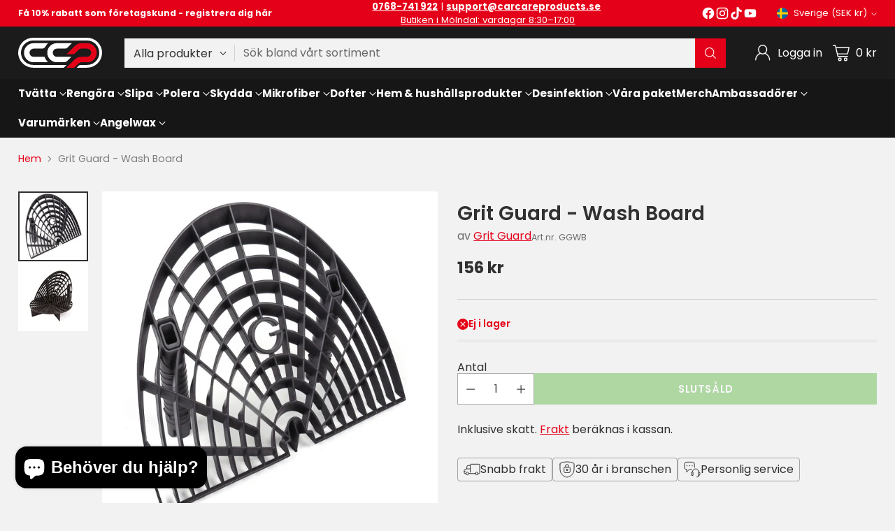

--- FILE ---
content_type: text/html; charset=utf-8
request_url: https://carcareproducts.se/products/grit-guard-wash-board
body_size: 76249
content:
<!doctype html>

<html class="no-js" lang="sv" style="--announcement-height: 1px;">
  <head>
    <meta charset="UTF-8">
    <meta http-equiv="X-UA-Compatible" content="IE=edge,chrome=1">
    <meta name="viewport" content="width=device-width,initial-scale=1">
    




  <meta name="description" content="Grit Guard Wash Board: Extra smutsavskiljare som rengör tvätthandsken effektivt och håller smutsen i hinkens botten. Förhindrar repor och skyddar lacken.">



    <link rel="canonical" href="https://carcareproducts.se/products/grit-guard-wash-board">
    <link rel="preconnect" href="https://cdn.shopify.com" crossorigin><link rel="shortcut icon" href="//carcareproducts.se/cdn/shop/files/favicon.png?crop=center&height=32&v=1703188783&width=32" type="image/png"><title>Grit Guard - Wash Board
&ndash; Car Care Products</title>

    





  
  
  
  
  




<meta property="og:url" content="https://carcareproducts.se/products/grit-guard-wash-board">
<meta property="og:site_name" content="Car Care Products">
<meta property="og:type" content="product">
<meta property="og:title" content="Grit Guard - Wash Board">
<meta property="og:description" content="Grit Guard Wash Board: Extra smutsavskiljare som rengör tvätthandsken effektivt och håller smutsen i hinkens botten. Förhindrar repor och skyddar lacken.">
<meta property="og:image" content="http://carcareproducts.se/cdn/shop/files/5d789aa8b57df.jpg?v=1703151511&width=1024">
<meta property="og:image:secure_url" content="https://carcareproducts.se/cdn/shop/files/5d789aa8b57df.jpg?v=1703151511&width=1024">
<meta property="og:price:amount" content="156">
<meta property="og:price:currency" content="SEK">

<meta name="twitter:title" content="Grit Guard - Wash Board">
<meta name="twitter:description" content="Grit Guard Wash Board: Extra smutsavskiljare som rengör tvätthandsken effektivt och håller smutsen i hinkens botten. Förhindrar repor och skyddar lacken.">
<meta name="twitter:card" content="summary_large_image">
<meta name="twitter:image" content="https://carcareproducts.se/cdn/shop/files/5d789aa8b57df.jpg?v=1703151511&width=1024">
<meta name="twitter:image:width" content="480">
<meta name="twitter:image:height" content="480">


    <script>
  console.log('Cornerstone v4.0.1 by Fluorescent');

  document.documentElement.className = document.documentElement.className.replace('no-js', '');

  if (window.matchMedia(`(prefers-reduced-motion: reduce)`) === true || window.matchMedia(`(prefers-reduced-motion: reduce)`).matches === true) {
    document.documentElement.classList.add('prefers-reduced-motion');
  } else {
    document.documentElement.classList.add('do-anim');
  }

  window.theme = {
    version: 'v4.0.1',
    themeName: 'Cornerstone',
    moneyFormat: "{{amount_no_decimals}} kr",
    coreData: {
      n: "Cornerstone",
      v: "v4.0.1",
    },
    strings: {
      name: "Car Care Products",
      accessibility: {
        play_video: "Play",
        pause_video: "Pausa",
        range_lower: "Mindre",
        range_upper: "Övre",
        carousel_select:  "Flytta karusellen till bild {{ number }}"
      },
      product: {
        no_shipping_rates: "Fraktpris är inte tillgängligt",
        country_placeholder: "Land\/region",
        review: "Skriv en recension"
      },
      products: {
        product: {
          unavailable: "Ej tillgänglig",
          unitPrice: "Enhetspris",
          unitPriceSeparator: "Per",
          sku: "Art.nr."
        }
      },
      cart: {
        editCartNote: "Ändra anteckning",
        addCartNote: "Lägg till anteckning till din order",
        quantityError: "Du har nått maximalt antal produkter i din kundvagn"
      },
      pagination: {
        viewing: "Du ser {{ of }} av {{ total }}",
        products: "produkter",
        results: "resultat"
      }
    },
    routes: {
      root: "/",
      cart: {
        base: "/cart",
        add: "/cart/add",
        change: "/cart/change",
        update: "/cart/update",
        clear: "/cart/clear",
        // Manual routes until Shopify adds support
        shipping: "/cart/shipping_rates"
      },
      // Manual routes until Shopify adds support
      products: "/products",
      productRecommendations: "/recommendations/products",
      predictive_search_url: '/search/suggest',
      search_url: '/search'
    },
    icons: {
      chevron: "\u003cspan class=\"icon icon-chevron \" style=\"\"\u003e\n  \u003csvg viewBox=\"0 0 24 24\" fill=\"none\" xmlns=\"http:\/\/www.w3.org\/2000\/svg\"\u003e\u003cpath d=\"M1.875 7.438 12 17.563 22.125 7.438\" stroke=\"currentColor\" stroke-width=\"2\"\/\u003e\u003c\/svg\u003e\n\u003c\/span\u003e\n\n",
      close: "\u003cspan class=\"icon icon-close \" style=\"\"\u003e\n  \u003csvg viewBox=\"0 0 24 24\" fill=\"none\" xmlns=\"http:\/\/www.w3.org\/2000\/svg\"\u003e\u003cpath d=\"M2.66 1.34 2 .68.68 2l.66.66 1.32-1.32zm18.68 21.32.66.66L23.32 22l-.66-.66-1.32 1.32zm1.32-20 .66-.66L22 .68l-.66.66 1.32 1.32zM1.34 21.34.68 22 2 23.32l.66-.66-1.32-1.32zm0-18.68 10 10 1.32-1.32-10-10-1.32 1.32zm11.32 10 10-10-1.32-1.32-10 10 1.32 1.32zm-1.32-1.32-10 10 1.32 1.32 10-10-1.32-1.32zm0 1.32 10 10 1.32-1.32-10-10-1.32 1.32z\" fill=\"currentColor\"\/\u003e\u003c\/svg\u003e\n\u003c\/span\u003e\n\n",
      zoom: "\u003cspan class=\"icon icon-zoom \" style=\"\"\u003e\n  \u003csvg viewBox=\"0 0 24 24\" fill=\"none\" xmlns=\"http:\/\/www.w3.org\/2000\/svg\"\u003e\u003cpath d=\"M10.3,19.71c5.21,0,9.44-4.23,9.44-9.44S15.51,.83,10.3,.83,.86,5.05,.86,10.27s4.23,9.44,9.44,9.44Z\" fill=\"none\" stroke=\"currentColor\" stroke-linecap=\"round\" stroke-miterlimit=\"10\" stroke-width=\"1.63\"\/\u003e\n          \u003cpath d=\"M5.05,10.27H15.54\" fill=\"none\" stroke=\"currentColor\" stroke-miterlimit=\"10\" stroke-width=\"1.63\"\/\u003e\n          \u003cpath class=\"cross-up\" d=\"M10.3,5.02V15.51\" fill=\"none\" stroke=\"currentColor\" stroke-miterlimit=\"10\" stroke-width=\"1.63\"\/\u003e\n          \u003cpath d=\"M16.92,16.9l6.49,6.49\" fill=\"none\" stroke=\"currentColor\" stroke-miterlimit=\"10\" stroke-width=\"1.63\"\/\u003e\u003c\/svg\u003e\n\u003c\/span\u003e\n\n  \u003cspan class=\"zoom-icon__text zoom-in fs-body-75\"\u003eZomma in\u003c\/span\u003e\n  \u003cspan class=\"zoom-icon__text zoom-out fs-body-75\"\u003eZomma ut\u003c\/span\u003e"
    }
  }

  window.theme.searchableFields = "author,body,product_type,tag,title,variants.barcode,variants.sku,variants.title,vendor";

  
    window.theme.allCountryOptionTags = "\u003coption value=\"Sweden\" data-provinces=\"[]\"\u003eSverige\u003c\/option\u003e\n\u003coption value=\"---\" data-provinces=\"[]\"\u003e---\u003c\/option\u003e\n\u003coption value=\"Afghanistan\" data-provinces=\"[]\"\u003eAfghanistan\u003c\/option\u003e\n\u003coption value=\"Aland Islands\" data-provinces=\"[]\"\u003eÅland\u003c\/option\u003e\n\u003coption value=\"Albania\" data-provinces=\"[]\"\u003eAlbanien\u003c\/option\u003e\n\u003coption value=\"Algeria\" data-provinces=\"[]\"\u003eAlgeriet\u003c\/option\u003e\n\u003coption value=\"Andorra\" data-provinces=\"[]\"\u003eAndorra\u003c\/option\u003e\n\u003coption value=\"Angola\" data-provinces=\"[]\"\u003eAngola\u003c\/option\u003e\n\u003coption value=\"Anguilla\" data-provinces=\"[]\"\u003eAnguilla\u003c\/option\u003e\n\u003coption value=\"Antigua And Barbuda\" data-provinces=\"[]\"\u003eAntigua och Barbuda\u003c\/option\u003e\n\u003coption value=\"Argentina\" data-provinces=\"[[\u0026quot;Buenos Aires\u0026quot;,\u0026quot;Buenos Aires\u0026quot;],[\u0026quot;Catamarca\u0026quot;,\u0026quot;Catamarca\u0026quot;],[\u0026quot;Chaco\u0026quot;,\u0026quot;Chaco\u0026quot;],[\u0026quot;Chubut\u0026quot;,\u0026quot;Chubut\u0026quot;],[\u0026quot;Ciudad Autónoma de Buenos Aires\u0026quot;,\u0026quot;Buenos Aires²\u0026quot;],[\u0026quot;Corrientes\u0026quot;,\u0026quot;Corrientes\u0026quot;],[\u0026quot;Córdoba\u0026quot;,\u0026quot;Córdoba\u0026quot;],[\u0026quot;Entre Ríos\u0026quot;,\u0026quot;Entre Ríos\u0026quot;],[\u0026quot;Formosa\u0026quot;,\u0026quot;Formosa\u0026quot;],[\u0026quot;Jujuy\u0026quot;,\u0026quot;Jujuy\u0026quot;],[\u0026quot;La Pampa\u0026quot;,\u0026quot;La Pampa\u0026quot;],[\u0026quot;La Rioja\u0026quot;,\u0026quot;La Rioja\u0026quot;],[\u0026quot;Mendoza\u0026quot;,\u0026quot;Mendoza\u0026quot;],[\u0026quot;Misiones\u0026quot;,\u0026quot;Misiones\u0026quot;],[\u0026quot;Neuquén\u0026quot;,\u0026quot;Neuquén\u0026quot;],[\u0026quot;Río Negro\u0026quot;,\u0026quot;Río Negro\u0026quot;],[\u0026quot;Salta\u0026quot;,\u0026quot;Salta\u0026quot;],[\u0026quot;San Juan\u0026quot;,\u0026quot;San Juan\u0026quot;],[\u0026quot;San Luis\u0026quot;,\u0026quot;San Luis\u0026quot;],[\u0026quot;Santa Cruz\u0026quot;,\u0026quot;Santa Cruz\u0026quot;],[\u0026quot;Santa Fe\u0026quot;,\u0026quot;Santa Fe\u0026quot;],[\u0026quot;Santiago Del Estero\u0026quot;,\u0026quot;Santiago del Estero\u0026quot;],[\u0026quot;Tierra Del Fuego\u0026quot;,\u0026quot;Eldslandet\u0026quot;],[\u0026quot;Tucumán\u0026quot;,\u0026quot;Tucumán\u0026quot;]]\"\u003eArgentina\u003c\/option\u003e\n\u003coption value=\"Armenia\" data-provinces=\"[]\"\u003eArmenien\u003c\/option\u003e\n\u003coption value=\"Aruba\" data-provinces=\"[]\"\u003eAruba\u003c\/option\u003e\n\u003coption value=\"Ascension Island\" data-provinces=\"[]\"\u003eAscension\u003c\/option\u003e\n\u003coption value=\"Australia\" data-provinces=\"[[\u0026quot;Australian Capital Territory\u0026quot;,\u0026quot;Australian Capital Territory\u0026quot;],[\u0026quot;New South Wales\u0026quot;,\u0026quot;New South Wales\u0026quot;],[\u0026quot;Northern Territory\u0026quot;,\u0026quot;Northern Territory\u0026quot;],[\u0026quot;Queensland\u0026quot;,\u0026quot;Queensland\u0026quot;],[\u0026quot;South Australia\u0026quot;,\u0026quot;South Australia\u0026quot;],[\u0026quot;Tasmania\u0026quot;,\u0026quot;Tasmanien\u0026quot;],[\u0026quot;Victoria\u0026quot;,\u0026quot;Victoria\u0026quot;],[\u0026quot;Western Australia\u0026quot;,\u0026quot;Western Australia\u0026quot;]]\"\u003eAustralien\u003c\/option\u003e\n\u003coption value=\"Azerbaijan\" data-provinces=\"[]\"\u003eAzerbajdzjan\u003c\/option\u003e\n\u003coption value=\"Bahamas\" data-provinces=\"[]\"\u003eBahamas\u003c\/option\u003e\n\u003coption value=\"Bahrain\" data-provinces=\"[]\"\u003eBahrain\u003c\/option\u003e\n\u003coption value=\"Bangladesh\" data-provinces=\"[]\"\u003eBangladesh\u003c\/option\u003e\n\u003coption value=\"Barbados\" data-provinces=\"[]\"\u003eBarbados\u003c\/option\u003e\n\u003coption value=\"Belgium\" data-provinces=\"[]\"\u003eBelgien\u003c\/option\u003e\n\u003coption value=\"Belize\" data-provinces=\"[]\"\u003eBelize\u003c\/option\u003e\n\u003coption value=\"Benin\" data-provinces=\"[]\"\u003eBenin\u003c\/option\u003e\n\u003coption value=\"Bermuda\" data-provinces=\"[]\"\u003eBermuda\u003c\/option\u003e\n\u003coption value=\"Bhutan\" data-provinces=\"[]\"\u003eBhutan\u003c\/option\u003e\n\u003coption value=\"Bolivia\" data-provinces=\"[]\"\u003eBolivia\u003c\/option\u003e\n\u003coption value=\"Bosnia And Herzegovina\" data-provinces=\"[]\"\u003eBosnien och Hercegovina\u003c\/option\u003e\n\u003coption value=\"Botswana\" data-provinces=\"[]\"\u003eBotswana\u003c\/option\u003e\n\u003coption value=\"Brazil\" data-provinces=\"[[\u0026quot;Acre\u0026quot;,\u0026quot;Acre\u0026quot;],[\u0026quot;Alagoas\u0026quot;,\u0026quot;Alagoas\u0026quot;],[\u0026quot;Amapá\u0026quot;,\u0026quot;Amapá\u0026quot;],[\u0026quot;Amazonas\u0026quot;,\u0026quot;Amazonas\u0026quot;],[\u0026quot;Bahia\u0026quot;,\u0026quot;Bahia\u0026quot;],[\u0026quot;Ceará\u0026quot;,\u0026quot;Ceará\u0026quot;],[\u0026quot;Distrito Federal\u0026quot;,\u0026quot;Brasiliens federala distrikt\u0026quot;],[\u0026quot;Espírito Santo\u0026quot;,\u0026quot;Espírito Santo\u0026quot;],[\u0026quot;Goiás\u0026quot;,\u0026quot;Goiás\u0026quot;],[\u0026quot;Maranhão\u0026quot;,\u0026quot;Maranhão\u0026quot;],[\u0026quot;Mato Grosso\u0026quot;,\u0026quot;Mato Grosso\u0026quot;],[\u0026quot;Mato Grosso do Sul\u0026quot;,\u0026quot;Mato Grosso do Sul\u0026quot;],[\u0026quot;Minas Gerais\u0026quot;,\u0026quot;Minas Gerais\u0026quot;],[\u0026quot;Paraná\u0026quot;,\u0026quot;Paraná\u0026quot;],[\u0026quot;Paraíba\u0026quot;,\u0026quot;Paraíba\u0026quot;],[\u0026quot;Pará\u0026quot;,\u0026quot;Pará\u0026quot;],[\u0026quot;Pernambuco\u0026quot;,\u0026quot;Pernambuco\u0026quot;],[\u0026quot;Piauí\u0026quot;,\u0026quot;Piauí\u0026quot;],[\u0026quot;Rio Grande do Norte\u0026quot;,\u0026quot;Rio Grande do Norte\u0026quot;],[\u0026quot;Rio Grande do Sul\u0026quot;,\u0026quot;Rio Grande do Sul\u0026quot;],[\u0026quot;Rio de Janeiro\u0026quot;,\u0026quot;Rio de Janeiro\u0026quot;],[\u0026quot;Rondônia\u0026quot;,\u0026quot;Rondônia\u0026quot;],[\u0026quot;Roraima\u0026quot;,\u0026quot;Roraima\u0026quot;],[\u0026quot;Santa Catarina\u0026quot;,\u0026quot;Santa Catarina\u0026quot;],[\u0026quot;Sergipe\u0026quot;,\u0026quot;Sergipe\u0026quot;],[\u0026quot;São Paulo\u0026quot;,\u0026quot;São Paulo\u0026quot;],[\u0026quot;Tocantins\u0026quot;,\u0026quot;Tocantins\u0026quot;]]\"\u003eBrasilien\u003c\/option\u003e\n\u003coption value=\"Virgin Islands, British\" data-provinces=\"[]\"\u003eBrittiska Jungfruöarna\u003c\/option\u003e\n\u003coption value=\"British Indian Ocean Territory\" data-provinces=\"[]\"\u003eBrittiska territoriet i Indiska oceanen\u003c\/option\u003e\n\u003coption value=\"Brunei\" data-provinces=\"[]\"\u003eBrunei\u003c\/option\u003e\n\u003coption value=\"Bulgaria\" data-provinces=\"[]\"\u003eBulgarien\u003c\/option\u003e\n\u003coption value=\"Burkina Faso\" data-provinces=\"[]\"\u003eBurkina Faso\u003c\/option\u003e\n\u003coption value=\"Burundi\" data-provinces=\"[]\"\u003eBurundi\u003c\/option\u003e\n\u003coption value=\"Cayman Islands\" data-provinces=\"[]\"\u003eCaymanöarna\u003c\/option\u003e\n\u003coption value=\"Central African Republic\" data-provinces=\"[]\"\u003eCentralafrikanska republiken\u003c\/option\u003e\n\u003coption value=\"Chile\" data-provinces=\"[[\u0026quot;Antofagasta\u0026quot;,\u0026quot;Región de Antofagasta\u0026quot;],[\u0026quot;Araucanía\u0026quot;,\u0026quot;Región de la Araucanía\u0026quot;],[\u0026quot;Arica and Parinacota\u0026quot;,\u0026quot;Región de Arica y Parinacota\u0026quot;],[\u0026quot;Atacama\u0026quot;,\u0026quot;Región de Atacama\u0026quot;],[\u0026quot;Aysén\u0026quot;,\u0026quot;Región de Aisén\u0026quot;],[\u0026quot;Biobío\u0026quot;,\u0026quot;Región del BioBío\u0026quot;],[\u0026quot;Coquimbo\u0026quot;,\u0026quot;Región de Coquimbo\u0026quot;],[\u0026quot;Los Lagos\u0026quot;,\u0026quot;Región de Los Lagos\u0026quot;],[\u0026quot;Los Ríos\u0026quot;,\u0026quot;Región de Los Ríos\u0026quot;],[\u0026quot;Magallanes\u0026quot;,\u0026quot;Región de Magallanes y de la Antártica Chilena\u0026quot;],[\u0026quot;Maule\u0026quot;,\u0026quot;Región del Maule\u0026quot;],[\u0026quot;O\u0026#39;Higgins\u0026quot;,\u0026quot;Región de O’Higgins\u0026quot;],[\u0026quot;Santiago\u0026quot;,\u0026quot;Región Metropolitana de Santiago\u0026quot;],[\u0026quot;Tarapacá\u0026quot;,\u0026quot;Región de Tarapacá\u0026quot;],[\u0026quot;Valparaíso\u0026quot;,\u0026quot;Región de Valparaíso\u0026quot;],[\u0026quot;Ñuble\u0026quot;,\u0026quot;Ñuble\u0026quot;]]\"\u003eChile\u003c\/option\u003e\n\u003coption value=\"Colombia\" data-provinces=\"[[\u0026quot;Amazonas\u0026quot;,\u0026quot;Amazonas\u0026quot;],[\u0026quot;Antioquia\u0026quot;,\u0026quot;Antioquia\u0026quot;],[\u0026quot;Arauca\u0026quot;,\u0026quot;Arauca\u0026quot;],[\u0026quot;Atlántico\u0026quot;,\u0026quot;Atlántico\u0026quot;],[\u0026quot;Bogotá, D.C.\u0026quot;,\u0026quot;Bogotá\u0026quot;],[\u0026quot;Bolívar\u0026quot;,\u0026quot;Bolívar\u0026quot;],[\u0026quot;Boyacá\u0026quot;,\u0026quot;Boyacá\u0026quot;],[\u0026quot;Caldas\u0026quot;,\u0026quot;Caldas\u0026quot;],[\u0026quot;Caquetá\u0026quot;,\u0026quot;Caquetá\u0026quot;],[\u0026quot;Casanare\u0026quot;,\u0026quot;Casanare\u0026quot;],[\u0026quot;Cauca\u0026quot;,\u0026quot;Cauca\u0026quot;],[\u0026quot;Cesar\u0026quot;,\u0026quot;Cesar\u0026quot;],[\u0026quot;Chocó\u0026quot;,\u0026quot;Chocó\u0026quot;],[\u0026quot;Cundinamarca\u0026quot;,\u0026quot;Cundinamarca\u0026quot;],[\u0026quot;Córdoba\u0026quot;,\u0026quot;Córdoba\u0026quot;],[\u0026quot;Guainía\u0026quot;,\u0026quot;Guainía\u0026quot;],[\u0026quot;Guaviare\u0026quot;,\u0026quot;Guaviare\u0026quot;],[\u0026quot;Huila\u0026quot;,\u0026quot;Huila\u0026quot;],[\u0026quot;La Guajira\u0026quot;,\u0026quot;La Guajira\u0026quot;],[\u0026quot;Magdalena\u0026quot;,\u0026quot;Magdalena\u0026quot;],[\u0026quot;Meta\u0026quot;,\u0026quot;Meta\u0026quot;],[\u0026quot;Nariño\u0026quot;,\u0026quot;Nariño\u0026quot;],[\u0026quot;Norte de Santander\u0026quot;,\u0026quot;Norte de Santander\u0026quot;],[\u0026quot;Putumayo\u0026quot;,\u0026quot;Putumayo\u0026quot;],[\u0026quot;Quindío\u0026quot;,\u0026quot;Quindío\u0026quot;],[\u0026quot;Risaralda\u0026quot;,\u0026quot;Risaralda\u0026quot;],[\u0026quot;San Andrés, Providencia y Santa Catalina\u0026quot;,\u0026quot;San Andrés och Providencia\u0026quot;],[\u0026quot;Santander\u0026quot;,\u0026quot;Santander\u0026quot;],[\u0026quot;Sucre\u0026quot;,\u0026quot;Sucre\u0026quot;],[\u0026quot;Tolima\u0026quot;,\u0026quot;Tolima\u0026quot;],[\u0026quot;Valle del Cauca\u0026quot;,\u0026quot;Valle del Cauca\u0026quot;],[\u0026quot;Vaupés\u0026quot;,\u0026quot;Vaupés\u0026quot;],[\u0026quot;Vichada\u0026quot;,\u0026quot;Vichada\u0026quot;]]\"\u003eColombia\u003c\/option\u003e\n\u003coption value=\"Cook Islands\" data-provinces=\"[]\"\u003eCooköarna\u003c\/option\u003e\n\u003coption value=\"Costa Rica\" data-provinces=\"[[\u0026quot;Alajuela\u0026quot;,\u0026quot;Alajuela\u0026quot;],[\u0026quot;Cartago\u0026quot;,\u0026quot;Cartago\u0026quot;],[\u0026quot;Guanacaste\u0026quot;,\u0026quot;Guanacaste\u0026quot;],[\u0026quot;Heredia\u0026quot;,\u0026quot;Heredia\u0026quot;],[\u0026quot;Limón\u0026quot;,\u0026quot;Limón\u0026quot;],[\u0026quot;Puntarenas\u0026quot;,\u0026quot;Puntarenas\u0026quot;],[\u0026quot;San José\u0026quot;,\u0026quot;San José\u0026quot;]]\"\u003eCosta Rica\u003c\/option\u003e\n\u003coption value=\"Curaçao\" data-provinces=\"[]\"\u003eCuraçao\u003c\/option\u003e\n\u003coption value=\"Cyprus\" data-provinces=\"[]\"\u003eCypern\u003c\/option\u003e\n\u003coption value=\"Côte d'Ivoire\" data-provinces=\"[]\"\u003eCôte d’Ivoire\u003c\/option\u003e\n\u003coption value=\"Denmark\" data-provinces=\"[]\"\u003eDanmark\u003c\/option\u003e\n\u003coption value=\"Djibouti\" data-provinces=\"[]\"\u003eDjibouti\u003c\/option\u003e\n\u003coption value=\"Dominica\" data-provinces=\"[]\"\u003eDominica\u003c\/option\u003e\n\u003coption value=\"Dominican Republic\" data-provinces=\"[]\"\u003eDominikanska republiken\u003c\/option\u003e\n\u003coption value=\"Ecuador\" data-provinces=\"[]\"\u003eEcuador\u003c\/option\u003e\n\u003coption value=\"Egypt\" data-provinces=\"[[\u0026quot;6th of October\u0026quot;,\u0026quot;6 oktober\u0026quot;],[\u0026quot;Al Sharqia\u0026quot;,\u0026quot;Ash-Sharqiyya\u0026quot;],[\u0026quot;Alexandria\u0026quot;,\u0026quot;Guvernementet Alexandria\u0026quot;],[\u0026quot;Aswan\u0026quot;,\u0026quot;Guvernementet Assuan\u0026quot;],[\u0026quot;Asyut\u0026quot;,\u0026quot;Guvernementet Asyut\u0026quot;],[\u0026quot;Beheira\u0026quot;,\u0026quot;Guvernementet Beheira\u0026quot;],[\u0026quot;Beni Suef\u0026quot;,\u0026quot;Guvernementet Beni Suef\u0026quot;],[\u0026quot;Cairo\u0026quot;,\u0026quot;Guvernementet Kairo\u0026quot;],[\u0026quot;Dakahlia\u0026quot;,\u0026quot;Ad-Daqahliyya\u0026quot;],[\u0026quot;Damietta\u0026quot;,\u0026quot;Guvernementet Damietta\u0026quot;],[\u0026quot;Faiyum\u0026quot;,\u0026quot;Guvernementet Faijum\u0026quot;],[\u0026quot;Gharbia\u0026quot;,\u0026quot;Guvernementet Al-Gharbiyya\u0026quot;],[\u0026quot;Giza\u0026quot;,\u0026quot;Guvernementet Giza\u0026quot;],[\u0026quot;Helwan\u0026quot;,\u0026quot;Helwan\u0026quot;],[\u0026quot;Ismailia\u0026quot;,\u0026quot;Guvernementet Ismailia\u0026quot;],[\u0026quot;Kafr el-Sheikh\u0026quot;,\u0026quot;Kafr el-Sheikh\u0026quot;],[\u0026quot;Luxor\u0026quot;,\u0026quot;Guvernementet Luxor\u0026quot;],[\u0026quot;Matrouh\u0026quot;,\u0026quot;Guvernementet Matruh\u0026quot;],[\u0026quot;Minya\u0026quot;,\u0026quot;Guvernementet Al-Minya\u0026quot;],[\u0026quot;Monufia\u0026quot;,\u0026quot;Guvernementet Al-Minufiyya\u0026quot;],[\u0026quot;New Valley\u0026quot;,\u0026quot;Guvernementet Al-Wadi al-Jadid\u0026quot;],[\u0026quot;North Sinai\u0026quot;,\u0026quot;Guvernementet Sina ash-Shamaliyya\u0026quot;],[\u0026quot;Port Said\u0026quot;,\u0026quot;Port Said\u0026quot;],[\u0026quot;Qalyubia\u0026quot;,\u0026quot;Al-Qalyubiyya\u0026quot;],[\u0026quot;Qena\u0026quot;,\u0026quot;Guvernementet Qena\u0026quot;],[\u0026quot;Red Sea\u0026quot;,\u0026quot;Guvernementet Al-Bahr al-Ahmar\u0026quot;],[\u0026quot;Sohag\u0026quot;,\u0026quot;Guvernementet Sohag\u0026quot;],[\u0026quot;South Sinai\u0026quot;,\u0026quot;Guvernementet Sina al-Janubiyya\u0026quot;],[\u0026quot;Suez\u0026quot;,\u0026quot;Suez\u0026quot;]]\"\u003eEgypten\u003c\/option\u003e\n\u003coption value=\"Equatorial Guinea\" data-provinces=\"[]\"\u003eEkvatorialguinea\u003c\/option\u003e\n\u003coption value=\"El Salvador\" data-provinces=\"[[\u0026quot;Ahuachapán\u0026quot;,\u0026quot;Ahuachapán\u0026quot;],[\u0026quot;Cabañas\u0026quot;,\u0026quot;Cabañas\u0026quot;],[\u0026quot;Chalatenango\u0026quot;,\u0026quot;Chalatenango\u0026quot;],[\u0026quot;Cuscatlán\u0026quot;,\u0026quot;Cuscatlan\u0026quot;],[\u0026quot;La Libertad\u0026quot;,\u0026quot;La Libertad\u0026quot;],[\u0026quot;La Paz\u0026quot;,\u0026quot;La Paz\u0026quot;],[\u0026quot;La Unión\u0026quot;,\u0026quot;La Unión\u0026quot;],[\u0026quot;Morazán\u0026quot;,\u0026quot;Morazan\u0026quot;],[\u0026quot;San Miguel\u0026quot;,\u0026quot;San Miguel\u0026quot;],[\u0026quot;San Salvador\u0026quot;,\u0026quot;San Salvador\u0026quot;],[\u0026quot;San Vicente\u0026quot;,\u0026quot;San Vincente\u0026quot;],[\u0026quot;Santa Ana\u0026quot;,\u0026quot;Santa Ana\u0026quot;],[\u0026quot;Sonsonate\u0026quot;,\u0026quot;Sonsonate\u0026quot;],[\u0026quot;Usulután\u0026quot;,\u0026quot;Usulutan\u0026quot;]]\"\u003eEl Salvador\u003c\/option\u003e\n\u003coption value=\"Eritrea\" data-provinces=\"[]\"\u003eEritrea\u003c\/option\u003e\n\u003coption value=\"Estonia\" data-provinces=\"[]\"\u003eEstland\u003c\/option\u003e\n\u003coption value=\"Ethiopia\" data-provinces=\"[]\"\u003eEtiopien\u003c\/option\u003e\n\u003coption value=\"Falkland Islands (Malvinas)\" data-provinces=\"[]\"\u003eFalklandsöarna\u003c\/option\u003e\n\u003coption value=\"Faroe Islands\" data-provinces=\"[]\"\u003eFäröarna\u003c\/option\u003e\n\u003coption value=\"Fiji\" data-provinces=\"[]\"\u003eFiji\u003c\/option\u003e\n\u003coption value=\"Philippines\" data-provinces=\"[[\u0026quot;Abra\u0026quot;,\u0026quot;Abra\u0026quot;],[\u0026quot;Agusan del Norte\u0026quot;,\u0026quot;Agusan del Norte\u0026quot;],[\u0026quot;Agusan del Sur\u0026quot;,\u0026quot;Agusan del Sur\u0026quot;],[\u0026quot;Aklan\u0026quot;,\u0026quot;Aklan\u0026quot;],[\u0026quot;Albay\u0026quot;,\u0026quot;Albay\u0026quot;],[\u0026quot;Antique\u0026quot;,\u0026quot;Antique\u0026quot;],[\u0026quot;Apayao\u0026quot;,\u0026quot;Apayao\u0026quot;],[\u0026quot;Aurora\u0026quot;,\u0026quot;Aurora\u0026quot;],[\u0026quot;Basilan\u0026quot;,\u0026quot;Basilan\u0026quot;],[\u0026quot;Bataan\u0026quot;,\u0026quot;Bataan\u0026quot;],[\u0026quot;Batanes\u0026quot;,\u0026quot;Batanes\u0026quot;],[\u0026quot;Batangas\u0026quot;,\u0026quot;Batangas\u0026quot;],[\u0026quot;Benguet\u0026quot;,\u0026quot;Benguet\u0026quot;],[\u0026quot;Biliran\u0026quot;,\u0026quot;Biliran\u0026quot;],[\u0026quot;Bohol\u0026quot;,\u0026quot;Bohol\u0026quot;],[\u0026quot;Bukidnon\u0026quot;,\u0026quot;Bukidnon\u0026quot;],[\u0026quot;Bulacan\u0026quot;,\u0026quot;Bulacan\u0026quot;],[\u0026quot;Cagayan\u0026quot;,\u0026quot;Cagayan\u0026quot;],[\u0026quot;Camarines Norte\u0026quot;,\u0026quot;Camarines Norte\u0026quot;],[\u0026quot;Camarines Sur\u0026quot;,\u0026quot;Camarines Sur\u0026quot;],[\u0026quot;Camiguin\u0026quot;,\u0026quot;Camiguin\u0026quot;],[\u0026quot;Capiz\u0026quot;,\u0026quot;Capiz\u0026quot;],[\u0026quot;Catanduanes\u0026quot;,\u0026quot;Catanduanes\u0026quot;],[\u0026quot;Cavite\u0026quot;,\u0026quot;Provins Cavite\u0026quot;],[\u0026quot;Cebu\u0026quot;,\u0026quot;Cebu\u0026quot;],[\u0026quot;Cotabato\u0026quot;,\u0026quot;Cotabato\u0026quot;],[\u0026quot;Davao Occidental\u0026quot;,\u0026quot;Davao Occidental\u0026quot;],[\u0026quot;Davao Oriental\u0026quot;,\u0026quot;Davao Oriental\u0026quot;],[\u0026quot;Davao de Oro\u0026quot;,\u0026quot;Composteladalen\u0026quot;],[\u0026quot;Davao del Norte\u0026quot;,\u0026quot;Davao del Norte\u0026quot;],[\u0026quot;Davao del Sur\u0026quot;,\u0026quot;Davao del Sur\u0026quot;],[\u0026quot;Dinagat Islands\u0026quot;,\u0026quot;Dinagatöarna\u0026quot;],[\u0026quot;Eastern Samar\u0026quot;,\u0026quot;Östra Samar\u0026quot;],[\u0026quot;Guimaras\u0026quot;,\u0026quot;Guimaras\u0026quot;],[\u0026quot;Ifugao\u0026quot;,\u0026quot;Ifugao\u0026quot;],[\u0026quot;Ilocos Norte\u0026quot;,\u0026quot;Norra Ilocos\u0026quot;],[\u0026quot;Ilocos Sur\u0026quot;,\u0026quot;Södra Ilocos\u0026quot;],[\u0026quot;Iloilo\u0026quot;,\u0026quot;Iloilo\u0026quot;],[\u0026quot;Isabela\u0026quot;,\u0026quot;Isabela\u0026quot;],[\u0026quot;Kalinga\u0026quot;,\u0026quot;Kalinga\u0026quot;],[\u0026quot;La Union\u0026quot;,\u0026quot;La Union\u0026quot;],[\u0026quot;Laguna\u0026quot;,\u0026quot;Laguna\u0026quot;],[\u0026quot;Lanao del Norte\u0026quot;,\u0026quot;Lanao del Norte\u0026quot;],[\u0026quot;Lanao del Sur\u0026quot;,\u0026quot;Lanao del Sur\u0026quot;],[\u0026quot;Leyte\u0026quot;,\u0026quot;Leyte\u0026quot;],[\u0026quot;Maguindanao\u0026quot;,\u0026quot;Maguindanao\u0026quot;],[\u0026quot;Marinduque\u0026quot;,\u0026quot;Marinduque\u0026quot;],[\u0026quot;Masbate\u0026quot;,\u0026quot;Masbate\u0026quot;],[\u0026quot;Metro Manila\u0026quot;,\u0026quot;Metro Manila\u0026quot;],[\u0026quot;Misamis Occidental\u0026quot;,\u0026quot;Misamis Occidental\u0026quot;],[\u0026quot;Misamis Oriental\u0026quot;,\u0026quot;Misamis Oriental\u0026quot;],[\u0026quot;Mountain Province\u0026quot;,\u0026quot;Bergsprovinsen\u0026quot;],[\u0026quot;Negros Occidental\u0026quot;,\u0026quot;Negros Occidental\u0026quot;],[\u0026quot;Negros Oriental\u0026quot;,\u0026quot;Negros Oriental\u0026quot;],[\u0026quot;Northern Samar\u0026quot;,\u0026quot;Norra Samar\u0026quot;],[\u0026quot;Nueva Ecija\u0026quot;,\u0026quot;Nueva Ecija\u0026quot;],[\u0026quot;Nueva Vizcaya\u0026quot;,\u0026quot;Nueva Vizcaya\u0026quot;],[\u0026quot;Occidental Mindoro\u0026quot;,\u0026quot;Occidental Mindoro\u0026quot;],[\u0026quot;Oriental Mindoro\u0026quot;,\u0026quot;Oriental Mindoro\u0026quot;],[\u0026quot;Palawan\u0026quot;,\u0026quot;Palawan\u0026quot;],[\u0026quot;Pampanga\u0026quot;,\u0026quot;Pampanga\u0026quot;],[\u0026quot;Pangasinan\u0026quot;,\u0026quot;Pangasinan\u0026quot;],[\u0026quot;Quezon\u0026quot;,\u0026quot;Quezon\u0026quot;],[\u0026quot;Quirino\u0026quot;,\u0026quot;Quirino\u0026quot;],[\u0026quot;Rizal\u0026quot;,\u0026quot;Rizal\u0026quot;],[\u0026quot;Romblon\u0026quot;,\u0026quot;Romblon\u0026quot;],[\u0026quot;Samar\u0026quot;,\u0026quot;Samar\u0026quot;],[\u0026quot;Sarangani\u0026quot;,\u0026quot;Sarangani\u0026quot;],[\u0026quot;Siquijor\u0026quot;,\u0026quot;Siquijor\u0026quot;],[\u0026quot;Sorsogon\u0026quot;,\u0026quot;Sorsogon\u0026quot;],[\u0026quot;South Cotabato\u0026quot;,\u0026quot;Södra Cotabato\u0026quot;],[\u0026quot;Southern Leyte\u0026quot;,\u0026quot;Södra Leyte\u0026quot;],[\u0026quot;Sultan Kudarat\u0026quot;,\u0026quot;Sultan Kudarat\u0026quot;],[\u0026quot;Sulu\u0026quot;,\u0026quot;Sulu\u0026quot;],[\u0026quot;Surigao del Norte\u0026quot;,\u0026quot;Surigao del Norte\u0026quot;],[\u0026quot;Surigao del Sur\u0026quot;,\u0026quot;Surigao del Sur\u0026quot;],[\u0026quot;Tarlac\u0026quot;,\u0026quot;Tarlac\u0026quot;],[\u0026quot;Tawi-Tawi\u0026quot;,\u0026quot;Tawi-Tawi\u0026quot;],[\u0026quot;Zambales\u0026quot;,\u0026quot;Zambales\u0026quot;],[\u0026quot;Zamboanga Sibugay\u0026quot;,\u0026quot;Zamboanga Sibugay\u0026quot;],[\u0026quot;Zamboanga del Norte\u0026quot;,\u0026quot;Zamboanga del Norte\u0026quot;],[\u0026quot;Zamboanga del Sur\u0026quot;,\u0026quot;Zamboanga del Sur\u0026quot;]]\"\u003eFilippinerna\u003c\/option\u003e\n\u003coption value=\"Finland\" data-provinces=\"[]\"\u003eFinland\u003c\/option\u003e\n\u003coption value=\"United Arab Emirates\" data-provinces=\"[[\u0026quot;Abu Dhabi\u0026quot;,\u0026quot;Emiratet Abu Dhabi\u0026quot;],[\u0026quot;Ajman\u0026quot;,\u0026quot;Emiratet Ajman\u0026quot;],[\u0026quot;Dubai\u0026quot;,\u0026quot;Emiratet Dubai\u0026quot;],[\u0026quot;Fujairah\u0026quot;,\u0026quot;Emiratet Fujairah\u0026quot;],[\u0026quot;Ras al-Khaimah\u0026quot;,\u0026quot;Emiratet Ras al-Khaimah\u0026quot;],[\u0026quot;Sharjah\u0026quot;,\u0026quot;Emiratet Sharjah\u0026quot;],[\u0026quot;Umm al-Quwain\u0026quot;,\u0026quot;Emiratet Umm al-Qaywayn\u0026quot;]]\"\u003eFörenade Arabemiraten\u003c\/option\u003e\n\u003coption value=\"France\" data-provinces=\"[]\"\u003eFrankrike\u003c\/option\u003e\n\u003coption value=\"French Guiana\" data-provinces=\"[]\"\u003eFranska Guyana\u003c\/option\u003e\n\u003coption value=\"French Polynesia\" data-provinces=\"[]\"\u003eFranska Polynesien\u003c\/option\u003e\n\u003coption value=\"French Southern Territories\" data-provinces=\"[]\"\u003eFranska sydterritorierna\u003c\/option\u003e\n\u003coption value=\"Gabon\" data-provinces=\"[]\"\u003eGabon\u003c\/option\u003e\n\u003coption value=\"Gambia\" data-provinces=\"[]\"\u003eGambia\u003c\/option\u003e\n\u003coption value=\"Georgia\" data-provinces=\"[]\"\u003eGeorgien\u003c\/option\u003e\n\u003coption value=\"Ghana\" data-provinces=\"[]\"\u003eGhana\u003c\/option\u003e\n\u003coption value=\"Gibraltar\" data-provinces=\"[]\"\u003eGibraltar\u003c\/option\u003e\n\u003coption value=\"Greece\" data-provinces=\"[]\"\u003eGrekland\u003c\/option\u003e\n\u003coption value=\"Grenada\" data-provinces=\"[]\"\u003eGrenada\u003c\/option\u003e\n\u003coption value=\"Greenland\" data-provinces=\"[]\"\u003eGrönland\u003c\/option\u003e\n\u003coption value=\"Guadeloupe\" data-provinces=\"[]\"\u003eGuadeloupe\u003c\/option\u003e\n\u003coption value=\"Guatemala\" data-provinces=\"[[\u0026quot;Alta Verapaz\u0026quot;,\u0026quot;Departamento de Alta Verapaz\u0026quot;],[\u0026quot;Baja Verapaz\u0026quot;,\u0026quot;Departamento de Baja Verapaz\u0026quot;],[\u0026quot;Chimaltenango\u0026quot;,\u0026quot;Departamento de Chimaltenango\u0026quot;],[\u0026quot;Chiquimula\u0026quot;,\u0026quot;Chiquimula\u0026quot;],[\u0026quot;El Progreso\u0026quot;,\u0026quot;Departamento de El Progreso\u0026quot;],[\u0026quot;Escuintla\u0026quot;,\u0026quot;Departamento de Escuintla\u0026quot;],[\u0026quot;Guatemala\u0026quot;,\u0026quot;Guatemala\u0026quot;],[\u0026quot;Huehuetenango\u0026quot;,\u0026quot;Departamento de Huehuetenango\u0026quot;],[\u0026quot;Izabal\u0026quot;,\u0026quot;Departamento de Izabal\u0026quot;],[\u0026quot;Jalapa\u0026quot;,\u0026quot;Departamento de Jalapa\u0026quot;],[\u0026quot;Jutiapa\u0026quot;,\u0026quot;Departamento de Jutiapa\u0026quot;],[\u0026quot;Petén\u0026quot;,\u0026quot;Petén\u0026quot;],[\u0026quot;Quetzaltenango\u0026quot;,\u0026quot;Departamento de Quetzaltenango\u0026quot;],[\u0026quot;Quiché\u0026quot;,\u0026quot;Departamento del Quiché\u0026quot;],[\u0026quot;Retalhuleu\u0026quot;,\u0026quot;Departamento de Retalhuleu\u0026quot;],[\u0026quot;Sacatepéquez\u0026quot;,\u0026quot;Departamento de Sacatepéquez\u0026quot;],[\u0026quot;San Marcos\u0026quot;,\u0026quot;Departamento de San Marcos\u0026quot;],[\u0026quot;Santa Rosa\u0026quot;,\u0026quot;Departamento de Santa Rosa (departement)\u0026quot;],[\u0026quot;Sololá\u0026quot;,\u0026quot;Departamento de Sololá\u0026quot;],[\u0026quot;Suchitepéquez\u0026quot;,\u0026quot;Departamento de Suchitepéquez\u0026quot;],[\u0026quot;Totonicapán\u0026quot;,\u0026quot;Departamento de Totonicapán\u0026quot;],[\u0026quot;Zacapa\u0026quot;,\u0026quot;Departamento de Zacapa\u0026quot;]]\"\u003eGuatemala\u003c\/option\u003e\n\u003coption value=\"Guernsey\" data-provinces=\"[]\"\u003eGuernsey\u003c\/option\u003e\n\u003coption value=\"Guinea\" data-provinces=\"[]\"\u003eGuinea\u003c\/option\u003e\n\u003coption value=\"Guinea Bissau\" data-provinces=\"[]\"\u003eGuinea-Bissau\u003c\/option\u003e\n\u003coption value=\"Guyana\" data-provinces=\"[]\"\u003eGuyana\u003c\/option\u003e\n\u003coption value=\"Haiti\" data-provinces=\"[]\"\u003eHaiti\u003c\/option\u003e\n\u003coption value=\"Honduras\" data-provinces=\"[]\"\u003eHonduras\u003c\/option\u003e\n\u003coption value=\"Hong Kong\" data-provinces=\"[[\u0026quot;Hong Kong Island\u0026quot;,\u0026quot;Hong Kong Island\u0026quot;],[\u0026quot;Kowloon\u0026quot;,\u0026quot;Kowloon\u0026quot;],[\u0026quot;New Territories\u0026quot;,\u0026quot;Nya territorierna\u0026quot;]]\"\u003eHongkong SAR\u003c\/option\u003e\n\u003coption value=\"India\" data-provinces=\"[[\u0026quot;Andaman and Nicobar Islands\u0026quot;,\u0026quot;Andamanerna och Nikobarerna\u0026quot;],[\u0026quot;Andhra Pradesh\u0026quot;,\u0026quot;Andhra Pradesh\u0026quot;],[\u0026quot;Arunachal Pradesh\u0026quot;,\u0026quot;Arunachal Pradesh\u0026quot;],[\u0026quot;Assam\u0026quot;,\u0026quot;Assam\u0026quot;],[\u0026quot;Bihar\u0026quot;,\u0026quot;Bihar\u0026quot;],[\u0026quot;Chandigarh\u0026quot;,\u0026quot;Chandigarh\u0026quot;],[\u0026quot;Chhattisgarh\u0026quot;,\u0026quot;Chhattisgarh\u0026quot;],[\u0026quot;Dadra and Nagar Haveli\u0026quot;,\u0026quot;Dadra och Nagar Haveli\u0026quot;],[\u0026quot;Daman and Diu\u0026quot;,\u0026quot;Daman och Diu\u0026quot;],[\u0026quot;Delhi\u0026quot;,\u0026quot;Delhi\u0026quot;],[\u0026quot;Goa\u0026quot;,\u0026quot;Goa\u0026quot;],[\u0026quot;Gujarat\u0026quot;,\u0026quot;Gujarat\u0026quot;],[\u0026quot;Haryana\u0026quot;,\u0026quot;Haryana\u0026quot;],[\u0026quot;Himachal Pradesh\u0026quot;,\u0026quot;Himachal Pradesh\u0026quot;],[\u0026quot;Jammu and Kashmir\u0026quot;,\u0026quot;Jammu och Kashmir\u0026quot;],[\u0026quot;Jharkhand\u0026quot;,\u0026quot;Jharkhand\u0026quot;],[\u0026quot;Karnataka\u0026quot;,\u0026quot;Karnataka\u0026quot;],[\u0026quot;Kerala\u0026quot;,\u0026quot;Kerala\u0026quot;],[\u0026quot;Ladakh\u0026quot;,\u0026quot;Ladakh\u0026quot;],[\u0026quot;Lakshadweep\u0026quot;,\u0026quot;Lakshadweep\u0026quot;],[\u0026quot;Madhya Pradesh\u0026quot;,\u0026quot;Madhya Pradesh\u0026quot;],[\u0026quot;Maharashtra\u0026quot;,\u0026quot;Maharashtra\u0026quot;],[\u0026quot;Manipur\u0026quot;,\u0026quot;Manipur\u0026quot;],[\u0026quot;Meghalaya\u0026quot;,\u0026quot;Meghalaya\u0026quot;],[\u0026quot;Mizoram\u0026quot;,\u0026quot;Mizoram\u0026quot;],[\u0026quot;Nagaland\u0026quot;,\u0026quot;Nagaland\u0026quot;],[\u0026quot;Odisha\u0026quot;,\u0026quot;Odisha\u0026quot;],[\u0026quot;Puducherry\u0026quot;,\u0026quot;Pondicherry\u0026quot;],[\u0026quot;Punjab\u0026quot;,\u0026quot;Punjab\u0026quot;],[\u0026quot;Rajasthan\u0026quot;,\u0026quot;Rajasthan\u0026quot;],[\u0026quot;Sikkim\u0026quot;,\u0026quot;Sikkim\u0026quot;],[\u0026quot;Tamil Nadu\u0026quot;,\u0026quot;Tamil Nadu\u0026quot;],[\u0026quot;Telangana\u0026quot;,\u0026quot;Telangana\u0026quot;],[\u0026quot;Tripura\u0026quot;,\u0026quot;Tripura\u0026quot;],[\u0026quot;Uttar Pradesh\u0026quot;,\u0026quot;Uttar Pradesh\u0026quot;],[\u0026quot;Uttarakhand\u0026quot;,\u0026quot;Uttarakhand\u0026quot;],[\u0026quot;West Bengal\u0026quot;,\u0026quot;Västbengalen\u0026quot;]]\"\u003eIndien\u003c\/option\u003e\n\u003coption value=\"Indonesia\" data-provinces=\"[[\u0026quot;Aceh\u0026quot;,\u0026quot;Aceh\u0026quot;],[\u0026quot;Bali\u0026quot;,\u0026quot;Bali\u0026quot;],[\u0026quot;Bangka Belitung\u0026quot;,\u0026quot;Bangka-Belitung\u0026quot;],[\u0026quot;Banten\u0026quot;,\u0026quot;Banten\u0026quot;],[\u0026quot;Bengkulu\u0026quot;,\u0026quot;Bengkulu\u0026quot;],[\u0026quot;Gorontalo\u0026quot;,\u0026quot;Gorontalo\u0026quot;],[\u0026quot;Jakarta\u0026quot;,\u0026quot;Jakarta\u0026quot;],[\u0026quot;Jambi\u0026quot;,\u0026quot;Jambi\u0026quot;],[\u0026quot;Jawa Barat\u0026quot;,\u0026quot;Jawa Barat\u0026quot;],[\u0026quot;Jawa Tengah\u0026quot;,\u0026quot;Jawa Tengah\u0026quot;],[\u0026quot;Jawa Timur\u0026quot;,\u0026quot;Jawa Timur\u0026quot;],[\u0026quot;Kalimantan Barat\u0026quot;,\u0026quot;Kalimantan Barat\u0026quot;],[\u0026quot;Kalimantan Selatan\u0026quot;,\u0026quot;Kalimantan Selatan\u0026quot;],[\u0026quot;Kalimantan Tengah\u0026quot;,\u0026quot;Kalimantan Tengah\u0026quot;],[\u0026quot;Kalimantan Timur\u0026quot;,\u0026quot;Kalimantan Timur\u0026quot;],[\u0026quot;Kalimantan Utara\u0026quot;,\u0026quot;Kalimantan Utara\u0026quot;],[\u0026quot;Kepulauan Riau\u0026quot;,\u0026quot;Kepulauan Riau\u0026quot;],[\u0026quot;Lampung\u0026quot;,\u0026quot;Lampung\u0026quot;],[\u0026quot;Maluku\u0026quot;,\u0026quot;Moluckerna\u0026quot;],[\u0026quot;Maluku Utara\u0026quot;,\u0026quot;Maluku Utara\u0026quot;],[\u0026quot;North Sumatra\u0026quot;,\u0026quot;Sumatera Utara\u0026quot;],[\u0026quot;Nusa Tenggara Barat\u0026quot;,\u0026quot;Nusa Tenggara Barat\u0026quot;],[\u0026quot;Nusa Tenggara Timur\u0026quot;,\u0026quot;Nusa Tenggara Timur\u0026quot;],[\u0026quot;Papua\u0026quot;,\u0026quot;Papua\u0026quot;],[\u0026quot;Papua Barat\u0026quot;,\u0026quot;Papua Barat\u0026quot;],[\u0026quot;Riau\u0026quot;,\u0026quot;Riau\u0026quot;],[\u0026quot;South Sumatra\u0026quot;,\u0026quot;Sumatera Selatan\u0026quot;],[\u0026quot;Sulawesi Barat\u0026quot;,\u0026quot;Sulawesi Barat\u0026quot;],[\u0026quot;Sulawesi Selatan\u0026quot;,\u0026quot;Sulawesi Selatan\u0026quot;],[\u0026quot;Sulawesi Tengah\u0026quot;,\u0026quot;Sulawesi Tengah\u0026quot;],[\u0026quot;Sulawesi Tenggara\u0026quot;,\u0026quot;Sulawesi Tenggara\u0026quot;],[\u0026quot;Sulawesi Utara\u0026quot;,\u0026quot;Sulawesi Utara\u0026quot;],[\u0026quot;West Sumatra\u0026quot;,\u0026quot;Sumatera Barat\u0026quot;],[\u0026quot;Yogyakarta\u0026quot;,\u0026quot;Yogyakarta\u0026quot;]]\"\u003eIndonesien\u003c\/option\u003e\n\u003coption value=\"Iraq\" data-provinces=\"[]\"\u003eIrak\u003c\/option\u003e\n\u003coption value=\"Ireland\" data-provinces=\"[[\u0026quot;Carlow\u0026quot;,\u0026quot;Carlow\u0026quot;],[\u0026quot;Cavan\u0026quot;,\u0026quot;Cavan\u0026quot;],[\u0026quot;Clare\u0026quot;,\u0026quot;Clare\u0026quot;],[\u0026quot;Cork\u0026quot;,\u0026quot;Cork\u0026quot;],[\u0026quot;Donegal\u0026quot;,\u0026quot;Donegal\u0026quot;],[\u0026quot;Dublin\u0026quot;,\u0026quot;Dublin\u0026quot;],[\u0026quot;Galway\u0026quot;,\u0026quot;Galway\u0026quot;],[\u0026quot;Kerry\u0026quot;,\u0026quot;Kerry\u0026quot;],[\u0026quot;Kildare\u0026quot;,\u0026quot;Kildare\u0026quot;],[\u0026quot;Kilkenny\u0026quot;,\u0026quot;Kilkenny\u0026quot;],[\u0026quot;Laois\u0026quot;,\u0026quot;Laois\u0026quot;],[\u0026quot;Leitrim\u0026quot;,\u0026quot;Leitrim\u0026quot;],[\u0026quot;Limerick\u0026quot;,\u0026quot;Limerick\u0026quot;],[\u0026quot;Longford\u0026quot;,\u0026quot;Longford\u0026quot;],[\u0026quot;Louth\u0026quot;,\u0026quot;Louth\u0026quot;],[\u0026quot;Mayo\u0026quot;,\u0026quot;Mayo\u0026quot;],[\u0026quot;Meath\u0026quot;,\u0026quot;Meath\u0026quot;],[\u0026quot;Monaghan\u0026quot;,\u0026quot;Monaghan\u0026quot;],[\u0026quot;Offaly\u0026quot;,\u0026quot;Offaly\u0026quot;],[\u0026quot;Roscommon\u0026quot;,\u0026quot;Roscommon\u0026quot;],[\u0026quot;Sligo\u0026quot;,\u0026quot;Sligo\u0026quot;],[\u0026quot;Tipperary\u0026quot;,\u0026quot;Tipperary\u0026quot;],[\u0026quot;Waterford\u0026quot;,\u0026quot;Waterford\u0026quot;],[\u0026quot;Westmeath\u0026quot;,\u0026quot;Westmeath\u0026quot;],[\u0026quot;Wexford\u0026quot;,\u0026quot;Wexford\u0026quot;],[\u0026quot;Wicklow\u0026quot;,\u0026quot;Wicklow\u0026quot;]]\"\u003eIrland\u003c\/option\u003e\n\u003coption value=\"Iceland\" data-provinces=\"[]\"\u003eIsland\u003c\/option\u003e\n\u003coption value=\"Isle Of Man\" data-provinces=\"[]\"\u003eIsle of Man\u003c\/option\u003e\n\u003coption value=\"Israel\" data-provinces=\"[]\"\u003eIsrael\u003c\/option\u003e\n\u003coption value=\"Italy\" data-provinces=\"[[\u0026quot;Agrigento\u0026quot;,\u0026quot;Agrigento\u0026quot;],[\u0026quot;Alessandria\u0026quot;,\u0026quot;Alessandria\u0026quot;],[\u0026quot;Ancona\u0026quot;,\u0026quot;Ancona\u0026quot;],[\u0026quot;Aosta\u0026quot;,\u0026quot;Aostadalen\u0026quot;],[\u0026quot;Arezzo\u0026quot;,\u0026quot;Arezzo\u0026quot;],[\u0026quot;Ascoli Piceno\u0026quot;,\u0026quot;Ascoli Piceno\u0026quot;],[\u0026quot;Asti\u0026quot;,\u0026quot;Asti\u0026quot;],[\u0026quot;Avellino\u0026quot;,\u0026quot;Avellino\u0026quot;],[\u0026quot;Bari\u0026quot;,\u0026quot;Bari\u0026quot;],[\u0026quot;Barletta-Andria-Trani\u0026quot;,\u0026quot;Barletta-Andria-Trani\u0026quot;],[\u0026quot;Belluno\u0026quot;,\u0026quot;Belluno\u0026quot;],[\u0026quot;Benevento\u0026quot;,\u0026quot;Benevento\u0026quot;],[\u0026quot;Bergamo\u0026quot;,\u0026quot;Bergamo\u0026quot;],[\u0026quot;Biella\u0026quot;,\u0026quot;Biella\u0026quot;],[\u0026quot;Bologna\u0026quot;,\u0026quot;Bologna\u0026quot;],[\u0026quot;Bolzano\u0026quot;,\u0026quot;Sydtyrolen\u0026quot;],[\u0026quot;Brescia\u0026quot;,\u0026quot;Brescia\u0026quot;],[\u0026quot;Brindisi\u0026quot;,\u0026quot;Brindisi\u0026quot;],[\u0026quot;Cagliari\u0026quot;,\u0026quot;Cagliari\u0026quot;],[\u0026quot;Caltanissetta\u0026quot;,\u0026quot;Caltanissetta\u0026quot;],[\u0026quot;Campobasso\u0026quot;,\u0026quot;Campobasso\u0026quot;],[\u0026quot;Carbonia-Iglesias\u0026quot;,\u0026quot;Carbonia-Iglesias\u0026quot;],[\u0026quot;Caserta\u0026quot;,\u0026quot;Caserta\u0026quot;],[\u0026quot;Catania\u0026quot;,\u0026quot;Catania\u0026quot;],[\u0026quot;Catanzaro\u0026quot;,\u0026quot;Catanzaro\u0026quot;],[\u0026quot;Chieti\u0026quot;,\u0026quot;Chieti\u0026quot;],[\u0026quot;Como\u0026quot;,\u0026quot;Como\u0026quot;],[\u0026quot;Cosenza\u0026quot;,\u0026quot;Cosenza\u0026quot;],[\u0026quot;Cremona\u0026quot;,\u0026quot;Cremona\u0026quot;],[\u0026quot;Crotone\u0026quot;,\u0026quot;Crotone\u0026quot;],[\u0026quot;Cuneo\u0026quot;,\u0026quot;Cuneo\u0026quot;],[\u0026quot;Enna\u0026quot;,\u0026quot;Enna\u0026quot;],[\u0026quot;Fermo\u0026quot;,\u0026quot;Fermo\u0026quot;],[\u0026quot;Ferrara\u0026quot;,\u0026quot;Ferrara\u0026quot;],[\u0026quot;Firenze\u0026quot;,\u0026quot;Florens\u0026quot;],[\u0026quot;Foggia\u0026quot;,\u0026quot;Foggia\u0026quot;],[\u0026quot;Forlì-Cesena\u0026quot;,\u0026quot;Forlì-Cesena\u0026quot;],[\u0026quot;Frosinone\u0026quot;,\u0026quot;Frosinone\u0026quot;],[\u0026quot;Genova\u0026quot;,\u0026quot;Genoa kommun\u0026quot;],[\u0026quot;Gorizia\u0026quot;,\u0026quot;Gorizia\u0026quot;],[\u0026quot;Grosseto\u0026quot;,\u0026quot;Grosseto\u0026quot;],[\u0026quot;Imperia\u0026quot;,\u0026quot;Imperia\u0026quot;],[\u0026quot;Isernia\u0026quot;,\u0026quot;Isernia\u0026quot;],[\u0026quot;L\u0026#39;Aquila\u0026quot;,\u0026quot;L’Aquila\u0026quot;],[\u0026quot;La Spezia\u0026quot;,\u0026quot;La Spezia\u0026quot;],[\u0026quot;Latina\u0026quot;,\u0026quot;Latina\u0026quot;],[\u0026quot;Lecce\u0026quot;,\u0026quot;Lecce\u0026quot;],[\u0026quot;Lecco\u0026quot;,\u0026quot;Lecco\u0026quot;],[\u0026quot;Livorno\u0026quot;,\u0026quot;Livorno\u0026quot;],[\u0026quot;Lodi\u0026quot;,\u0026quot;Lodi\u0026quot;],[\u0026quot;Lucca\u0026quot;,\u0026quot;Lucca\u0026quot;],[\u0026quot;Macerata\u0026quot;,\u0026quot;Macerata\u0026quot;],[\u0026quot;Mantova\u0026quot;,\u0026quot;Mantova\u0026quot;],[\u0026quot;Massa-Carrara\u0026quot;,\u0026quot;Massa-Carrara\u0026quot;],[\u0026quot;Matera\u0026quot;,\u0026quot;Matera\u0026quot;],[\u0026quot;Medio Campidano\u0026quot;,\u0026quot;Medio Campidano\u0026quot;],[\u0026quot;Messina\u0026quot;,\u0026quot;Messina\u0026quot;],[\u0026quot;Milano\u0026quot;,\u0026quot;Milano\u0026quot;],[\u0026quot;Modena\u0026quot;,\u0026quot;Modena\u0026quot;],[\u0026quot;Monza e Brianza\u0026quot;,\u0026quot;Monza e Brianza\u0026quot;],[\u0026quot;Napoli\u0026quot;,\u0026quot;Neapel\u0026quot;],[\u0026quot;Novara\u0026quot;,\u0026quot;Novara\u0026quot;],[\u0026quot;Nuoro\u0026quot;,\u0026quot;Nuoro\u0026quot;],[\u0026quot;Ogliastra\u0026quot;,\u0026quot;Ogliastra\u0026quot;],[\u0026quot;Olbia-Tempio\u0026quot;,\u0026quot;Olbia-Tempio\u0026quot;],[\u0026quot;Oristano\u0026quot;,\u0026quot;Oristano\u0026quot;],[\u0026quot;Padova\u0026quot;,\u0026quot;Padova\u0026quot;],[\u0026quot;Palermo\u0026quot;,\u0026quot;Palermo\u0026quot;],[\u0026quot;Parma\u0026quot;,\u0026quot;Parma\u0026quot;],[\u0026quot;Pavia\u0026quot;,\u0026quot;Pavia\u0026quot;],[\u0026quot;Perugia\u0026quot;,\u0026quot;Perugia\u0026quot;],[\u0026quot;Pesaro e Urbino\u0026quot;,\u0026quot;Pesaro e Urbino\u0026quot;],[\u0026quot;Pescara\u0026quot;,\u0026quot;Pescara\u0026quot;],[\u0026quot;Piacenza\u0026quot;,\u0026quot;Piacenza\u0026quot;],[\u0026quot;Pisa\u0026quot;,\u0026quot;Pisa\u0026quot;],[\u0026quot;Pistoia\u0026quot;,\u0026quot;Pistoia\u0026quot;],[\u0026quot;Pordenone\u0026quot;,\u0026quot;Pordenone\u0026quot;],[\u0026quot;Potenza\u0026quot;,\u0026quot;Potenza\u0026quot;],[\u0026quot;Prato\u0026quot;,\u0026quot;Prato\u0026quot;],[\u0026quot;Ragusa\u0026quot;,\u0026quot;Ragusa\u0026quot;],[\u0026quot;Ravenna\u0026quot;,\u0026quot;Ravenna\u0026quot;],[\u0026quot;Reggio Calabria\u0026quot;,\u0026quot;Reggio Calabria\u0026quot;],[\u0026quot;Reggio Emilia\u0026quot;,\u0026quot;Reggio Emilia\u0026quot;],[\u0026quot;Rieti\u0026quot;,\u0026quot;Rieti\u0026quot;],[\u0026quot;Rimini\u0026quot;,\u0026quot;Rimini\u0026quot;],[\u0026quot;Roma\u0026quot;,\u0026quot;Rom\u0026quot;],[\u0026quot;Rovigo\u0026quot;,\u0026quot;Rovigo\u0026quot;],[\u0026quot;Salerno\u0026quot;,\u0026quot;Salerno\u0026quot;],[\u0026quot;Sassari\u0026quot;,\u0026quot;Sassari\u0026quot;],[\u0026quot;Savona\u0026quot;,\u0026quot;Savona\u0026quot;],[\u0026quot;Siena\u0026quot;,\u0026quot;Siena\u0026quot;],[\u0026quot;Siracusa\u0026quot;,\u0026quot;Syrakusa\u0026quot;],[\u0026quot;Sondrio\u0026quot;,\u0026quot;Sondrio\u0026quot;],[\u0026quot;Taranto\u0026quot;,\u0026quot;Taranto\u0026quot;],[\u0026quot;Teramo\u0026quot;,\u0026quot;Teramo\u0026quot;],[\u0026quot;Terni\u0026quot;,\u0026quot;Terni\u0026quot;],[\u0026quot;Torino\u0026quot;,\u0026quot;Torino\u0026quot;],[\u0026quot;Trapani\u0026quot;,\u0026quot;Trapani\u0026quot;],[\u0026quot;Trento\u0026quot;,\u0026quot;Trento\u0026quot;],[\u0026quot;Treviso\u0026quot;,\u0026quot;Treviso\u0026quot;],[\u0026quot;Trieste\u0026quot;,\u0026quot;Trieste\u0026quot;],[\u0026quot;Udine\u0026quot;,\u0026quot;Udine\u0026quot;],[\u0026quot;Varese\u0026quot;,\u0026quot;Varese\u0026quot;],[\u0026quot;Venezia\u0026quot;,\u0026quot;Venedig\u0026quot;],[\u0026quot;Verbano-Cusio-Ossola\u0026quot;,\u0026quot;Verbano Cusio Ossola\u0026quot;],[\u0026quot;Vercelli\u0026quot;,\u0026quot;Vercelli\u0026quot;],[\u0026quot;Verona\u0026quot;,\u0026quot;Verona\u0026quot;],[\u0026quot;Vibo Valentia\u0026quot;,\u0026quot;Vibo Valentia\u0026quot;],[\u0026quot;Vicenza\u0026quot;,\u0026quot;Vicenza\u0026quot;],[\u0026quot;Viterbo\u0026quot;,\u0026quot;Viterbo\u0026quot;]]\"\u003eItalien\u003c\/option\u003e\n\u003coption value=\"Jamaica\" data-provinces=\"[]\"\u003eJamaica\u003c\/option\u003e\n\u003coption value=\"Japan\" data-provinces=\"[[\u0026quot;Aichi\u0026quot;,\u0026quot;Aichi prefektur\u0026quot;],[\u0026quot;Akita\u0026quot;,\u0026quot;Akita prefektur\u0026quot;],[\u0026quot;Aomori\u0026quot;,\u0026quot;Aomori prefektur\u0026quot;],[\u0026quot;Chiba\u0026quot;,\u0026quot;Chiba prefektur\u0026quot;],[\u0026quot;Ehime\u0026quot;,\u0026quot;Ehime prefektur\u0026quot;],[\u0026quot;Fukui\u0026quot;,\u0026quot;Fukui prefektur\u0026quot;],[\u0026quot;Fukuoka\u0026quot;,\u0026quot;Fukuoka prefektur\u0026quot;],[\u0026quot;Fukushima\u0026quot;,\u0026quot;Fukushima prefektur\u0026quot;],[\u0026quot;Gifu\u0026quot;,\u0026quot;Gifu prefektur\u0026quot;],[\u0026quot;Gunma\u0026quot;,\u0026quot;Gunma prefektur\u0026quot;],[\u0026quot;Hiroshima\u0026quot;,\u0026quot;Hiroshima prefektur\u0026quot;],[\u0026quot;Hokkaidō\u0026quot;,\u0026quot;Hokkaido prefektur\u0026quot;],[\u0026quot;Hyōgo\u0026quot;,\u0026quot;Hyogo prefektur\u0026quot;],[\u0026quot;Ibaraki\u0026quot;,\u0026quot;Ibaraki prefektur\u0026quot;],[\u0026quot;Ishikawa\u0026quot;,\u0026quot;Ishikawa prefektur\u0026quot;],[\u0026quot;Iwate\u0026quot;,\u0026quot;Iwate\u0026quot;],[\u0026quot;Kagawa\u0026quot;,\u0026quot;Kagawa prefektur\u0026quot;],[\u0026quot;Kagoshima\u0026quot;,\u0026quot;Kagoshima prefektur\u0026quot;],[\u0026quot;Kanagawa\u0026quot;,\u0026quot;Kanagawa prefektur\u0026quot;],[\u0026quot;Kumamoto\u0026quot;,\u0026quot;Kumamoto prefektur\u0026quot;],[\u0026quot;Kyōto\u0026quot;,\u0026quot;Kyoto prefektur\u0026quot;],[\u0026quot;Kōchi\u0026quot;,\u0026quot;Kochi prefektur\u0026quot;],[\u0026quot;Mie\u0026quot;,\u0026quot;Mie prefektur\u0026quot;],[\u0026quot;Miyagi\u0026quot;,\u0026quot;Miyagi prefektur\u0026quot;],[\u0026quot;Miyazaki\u0026quot;,\u0026quot;Miyazaki prefektur\u0026quot;],[\u0026quot;Nagano\u0026quot;,\u0026quot;Nagano prefektur\u0026quot;],[\u0026quot;Nagasaki\u0026quot;,\u0026quot;Nagasaki prefektur\u0026quot;],[\u0026quot;Nara\u0026quot;,\u0026quot;Nara prefektur\u0026quot;],[\u0026quot;Niigata\u0026quot;,\u0026quot;Niigata prefektur\u0026quot;],[\u0026quot;Okayama\u0026quot;,\u0026quot;Okayama prefektur\u0026quot;],[\u0026quot;Okinawa\u0026quot;,\u0026quot;Okinawa prefektur\u0026quot;],[\u0026quot;Saga\u0026quot;,\u0026quot;Saga prefektur\u0026quot;],[\u0026quot;Saitama\u0026quot;,\u0026quot;Saitama prefektur\u0026quot;],[\u0026quot;Shiga\u0026quot;,\u0026quot;Shiga prefektur\u0026quot;],[\u0026quot;Shimane\u0026quot;,\u0026quot;Shimane prefektur\u0026quot;],[\u0026quot;Shizuoka\u0026quot;,\u0026quot;Shizuoka prefektur\u0026quot;],[\u0026quot;Tochigi\u0026quot;,\u0026quot;Tochigi prefektur\u0026quot;],[\u0026quot;Tokushima\u0026quot;,\u0026quot;Tokushima prefektur\u0026quot;],[\u0026quot;Tottori\u0026quot;,\u0026quot;Tottori prefektur\u0026quot;],[\u0026quot;Toyama\u0026quot;,\u0026quot;Toyama prefektur\u0026quot;],[\u0026quot;Tōkyō\u0026quot;,\u0026quot;Tokyo prefektur\u0026quot;],[\u0026quot;Wakayama\u0026quot;,\u0026quot;Wakayama prefektur\u0026quot;],[\u0026quot;Yamagata\u0026quot;,\u0026quot;Yamagata prefektur\u0026quot;],[\u0026quot;Yamaguchi\u0026quot;,\u0026quot;Yamaguchi prefektur\u0026quot;],[\u0026quot;Yamanashi\u0026quot;,\u0026quot;Yamanashi prefektur\u0026quot;],[\u0026quot;Ōita\u0026quot;,\u0026quot;Oita prefektur\u0026quot;],[\u0026quot;Ōsaka\u0026quot;,\u0026quot;Osaka prefektur\u0026quot;]]\"\u003eJapan\u003c\/option\u003e\n\u003coption value=\"Yemen\" data-provinces=\"[]\"\u003eJemen\u003c\/option\u003e\n\u003coption value=\"Jersey\" data-provinces=\"[]\"\u003eJersey\u003c\/option\u003e\n\u003coption value=\"Jordan\" data-provinces=\"[]\"\u003eJordanien\u003c\/option\u003e\n\u003coption value=\"Christmas Island\" data-provinces=\"[]\"\u003eJulön\u003c\/option\u003e\n\u003coption value=\"Cambodia\" data-provinces=\"[]\"\u003eKambodja\u003c\/option\u003e\n\u003coption value=\"Republic of Cameroon\" data-provinces=\"[]\"\u003eKamerun\u003c\/option\u003e\n\u003coption value=\"Canada\" data-provinces=\"[[\u0026quot;Alberta\u0026quot;,\u0026quot;Alberta\u0026quot;],[\u0026quot;British Columbia\u0026quot;,\u0026quot;British Columbia\u0026quot;],[\u0026quot;Manitoba\u0026quot;,\u0026quot;Manitoba\u0026quot;],[\u0026quot;New Brunswick\u0026quot;,\u0026quot;New Brunswick\u0026quot;],[\u0026quot;Newfoundland and Labrador\u0026quot;,\u0026quot;Newfoundland och Labrador\u0026quot;],[\u0026quot;Northwest Territories\u0026quot;,\u0026quot;Northwest Territories\u0026quot;],[\u0026quot;Nova Scotia\u0026quot;,\u0026quot;Nova Scotia\u0026quot;],[\u0026quot;Nunavut\u0026quot;,\u0026quot;Nunavut\u0026quot;],[\u0026quot;Ontario\u0026quot;,\u0026quot;Ontario\u0026quot;],[\u0026quot;Prince Edward Island\u0026quot;,\u0026quot;Prince Edward Island\u0026quot;],[\u0026quot;Quebec\u0026quot;,\u0026quot;Québec\u0026quot;],[\u0026quot;Saskatchewan\u0026quot;,\u0026quot;Saskatchewan\u0026quot;],[\u0026quot;Yukon\u0026quot;,\u0026quot;Yukon\u0026quot;]]\"\u003eKanada\u003c\/option\u003e\n\u003coption value=\"Cape Verde\" data-provinces=\"[]\"\u003eKap Verde\u003c\/option\u003e\n\u003coption value=\"Caribbean Netherlands\" data-provinces=\"[]\"\u003eKaribiska Nederländerna\u003c\/option\u003e\n\u003coption value=\"Kazakhstan\" data-provinces=\"[]\"\u003eKazakstan\u003c\/option\u003e\n\u003coption value=\"Kenya\" data-provinces=\"[]\"\u003eKenya\u003c\/option\u003e\n\u003coption value=\"China\" data-provinces=\"[[\u0026quot;Anhui\u0026quot;,\u0026quot;Anhui\u0026quot;],[\u0026quot;Beijing\u0026quot;,\u0026quot;Peking\u0026quot;],[\u0026quot;Chongqing\u0026quot;,\u0026quot;Chongqing\u0026quot;],[\u0026quot;Fujian\u0026quot;,\u0026quot;Fujian\u0026quot;],[\u0026quot;Gansu\u0026quot;,\u0026quot;Gansu\u0026quot;],[\u0026quot;Guangdong\u0026quot;,\u0026quot;Guangdong\u0026quot;],[\u0026quot;Guangxi\u0026quot;,\u0026quot;Guangxi\u0026quot;],[\u0026quot;Guizhou\u0026quot;,\u0026quot;Guizhou\u0026quot;],[\u0026quot;Hainan\u0026quot;,\u0026quot;Hainan\u0026quot;],[\u0026quot;Hebei\u0026quot;,\u0026quot;Hebei\u0026quot;],[\u0026quot;Heilongjiang\u0026quot;,\u0026quot;Heilongjiang\u0026quot;],[\u0026quot;Henan\u0026quot;,\u0026quot;Henan\u0026quot;],[\u0026quot;Hubei\u0026quot;,\u0026quot;Hubei\u0026quot;],[\u0026quot;Hunan\u0026quot;,\u0026quot;Hunan\u0026quot;],[\u0026quot;Inner Mongolia\u0026quot;,\u0026quot;Inre Mongoliet\u0026quot;],[\u0026quot;Jiangsu\u0026quot;,\u0026quot;Jiangsu\u0026quot;],[\u0026quot;Jiangxi\u0026quot;,\u0026quot;Jiangxi\u0026quot;],[\u0026quot;Jilin\u0026quot;,\u0026quot;Jilin\u0026quot;],[\u0026quot;Liaoning\u0026quot;,\u0026quot;Liaoning\u0026quot;],[\u0026quot;Ningxia\u0026quot;,\u0026quot;Ningxia\u0026quot;],[\u0026quot;Qinghai\u0026quot;,\u0026quot;Qinghai\u0026quot;],[\u0026quot;Shaanxi\u0026quot;,\u0026quot;Shaanxi\u0026quot;],[\u0026quot;Shandong\u0026quot;,\u0026quot;Shandong\u0026quot;],[\u0026quot;Shanghai\u0026quot;,\u0026quot;Shanghai\u0026quot;],[\u0026quot;Shanxi\u0026quot;,\u0026quot;Shanxi\u0026quot;],[\u0026quot;Sichuan\u0026quot;,\u0026quot;Sichuan\u0026quot;],[\u0026quot;Tianjin\u0026quot;,\u0026quot;Tianjin\u0026quot;],[\u0026quot;Xinjiang\u0026quot;,\u0026quot;Xinjiang\u0026quot;],[\u0026quot;Xizang\u0026quot;,\u0026quot;Autonoma regionen Tibet\u0026quot;],[\u0026quot;Yunnan\u0026quot;,\u0026quot;Yunnan\u0026quot;],[\u0026quot;Zhejiang\u0026quot;,\u0026quot;Zhejiang\u0026quot;]]\"\u003eKina\u003c\/option\u003e\n\u003coption value=\"Kyrgyzstan\" data-provinces=\"[]\"\u003eKirgizistan\u003c\/option\u003e\n\u003coption value=\"Kiribati\" data-provinces=\"[]\"\u003eKiribati\u003c\/option\u003e\n\u003coption value=\"Cocos (Keeling) Islands\" data-provinces=\"[]\"\u003eKokosöarna\u003c\/option\u003e\n\u003coption value=\"Comoros\" data-provinces=\"[]\"\u003eKomorerna\u003c\/option\u003e\n\u003coption value=\"Congo\" data-provinces=\"[]\"\u003eKongo-Brazzaville\u003c\/option\u003e\n\u003coption value=\"Congo, The Democratic Republic Of The\" data-provinces=\"[]\"\u003eKongo-Kinshasa\u003c\/option\u003e\n\u003coption value=\"Kosovo\" data-provinces=\"[]\"\u003eKosovo\u003c\/option\u003e\n\u003coption value=\"Croatia\" data-provinces=\"[]\"\u003eKroatien\u003c\/option\u003e\n\u003coption value=\"Kuwait\" data-provinces=\"[[\u0026quot;Al Ahmadi\u0026quot;,\u0026quot;Al Ahmadi\u0026quot;],[\u0026quot;Al Asimah\u0026quot;,\u0026quot;Al Asimahguvernementet\u0026quot;],[\u0026quot;Al Farwaniyah\u0026quot;,\u0026quot;Al Farwaniyah\u0026quot;],[\u0026quot;Al Jahra\u0026quot;,\u0026quot;Al Jahra\u0026quot;],[\u0026quot;Hawalli\u0026quot;,\u0026quot;Hawalli\u0026quot;],[\u0026quot;Mubarak Al-Kabeer\u0026quot;,\u0026quot;Mubarak Al-Kabeer\u0026quot;]]\"\u003eKuwait\u003c\/option\u003e\n\u003coption value=\"Lao People's Democratic Republic\" data-provinces=\"[]\"\u003eLaos\u003c\/option\u003e\n\u003coption value=\"Lesotho\" data-provinces=\"[]\"\u003eLesotho\u003c\/option\u003e\n\u003coption value=\"Latvia\" data-provinces=\"[]\"\u003eLettland\u003c\/option\u003e\n\u003coption value=\"Lebanon\" data-provinces=\"[]\"\u003eLibanon\u003c\/option\u003e\n\u003coption value=\"Liberia\" data-provinces=\"[]\"\u003eLiberia\u003c\/option\u003e\n\u003coption value=\"Libyan Arab Jamahiriya\" data-provinces=\"[]\"\u003eLibyen\u003c\/option\u003e\n\u003coption value=\"Liechtenstein\" data-provinces=\"[]\"\u003eLiechtenstein\u003c\/option\u003e\n\u003coption value=\"Lithuania\" data-provinces=\"[]\"\u003eLitauen\u003c\/option\u003e\n\u003coption value=\"Luxembourg\" data-provinces=\"[]\"\u003eLuxemburg\u003c\/option\u003e\n\u003coption value=\"Macao\" data-provinces=\"[]\"\u003eMacao SAR\u003c\/option\u003e\n\u003coption value=\"Madagascar\" data-provinces=\"[]\"\u003eMadagaskar\u003c\/option\u003e\n\u003coption value=\"Malawi\" data-provinces=\"[]\"\u003eMalawi\u003c\/option\u003e\n\u003coption value=\"Malaysia\" data-provinces=\"[[\u0026quot;Johor\u0026quot;,\u0026quot;Johor\u0026quot;],[\u0026quot;Kedah\u0026quot;,\u0026quot;Kedah\u0026quot;],[\u0026quot;Kelantan\u0026quot;,\u0026quot;Kelantan\u0026quot;],[\u0026quot;Kuala Lumpur\u0026quot;,\u0026quot;Kuala Lumpur\u0026quot;],[\u0026quot;Labuan\u0026quot;,\u0026quot;Labuan\u0026quot;],[\u0026quot;Melaka\u0026quot;,\u0026quot;Malacka\u0026quot;],[\u0026quot;Negeri Sembilan\u0026quot;,\u0026quot;Negeri Sembilan\u0026quot;],[\u0026quot;Pahang\u0026quot;,\u0026quot;Pahang\u0026quot;],[\u0026quot;Penang\u0026quot;,\u0026quot;Pinang\u0026quot;],[\u0026quot;Perak\u0026quot;,\u0026quot;Perak\u0026quot;],[\u0026quot;Perlis\u0026quot;,\u0026quot;Perlis\u0026quot;],[\u0026quot;Putrajaya\u0026quot;,\u0026quot;Putrajaya\u0026quot;],[\u0026quot;Sabah\u0026quot;,\u0026quot;Sabah\u0026quot;],[\u0026quot;Sarawak\u0026quot;,\u0026quot;Sarawak\u0026quot;],[\u0026quot;Selangor\u0026quot;,\u0026quot;Selangor\u0026quot;],[\u0026quot;Terengganu\u0026quot;,\u0026quot;Terengganu\u0026quot;]]\"\u003eMalaysia\u003c\/option\u003e\n\u003coption value=\"Maldives\" data-provinces=\"[]\"\u003eMaldiverna\u003c\/option\u003e\n\u003coption value=\"Mali\" data-provinces=\"[]\"\u003eMali\u003c\/option\u003e\n\u003coption value=\"Malta\" data-provinces=\"[]\"\u003eMalta\u003c\/option\u003e\n\u003coption value=\"Morocco\" data-provinces=\"[]\"\u003eMarocko\u003c\/option\u003e\n\u003coption value=\"Martinique\" data-provinces=\"[]\"\u003eMartinique\u003c\/option\u003e\n\u003coption value=\"Mauritania\" data-provinces=\"[]\"\u003eMauretanien\u003c\/option\u003e\n\u003coption value=\"Mauritius\" data-provinces=\"[]\"\u003eMauritius\u003c\/option\u003e\n\u003coption value=\"Mayotte\" data-provinces=\"[]\"\u003eMayotte\u003c\/option\u003e\n\u003coption value=\"Mexico\" data-provinces=\"[[\u0026quot;Aguascalientes\u0026quot;,\u0026quot;Aguascalientes\u0026quot;],[\u0026quot;Baja California\u0026quot;,\u0026quot;Baja California\u0026quot;],[\u0026quot;Baja California Sur\u0026quot;,\u0026quot;Baja California Sur\u0026quot;],[\u0026quot;Campeche\u0026quot;,\u0026quot;Campeche\u0026quot;],[\u0026quot;Chiapas\u0026quot;,\u0026quot;Chiapas\u0026quot;],[\u0026quot;Chihuahua\u0026quot;,\u0026quot;Chihuahua\u0026quot;],[\u0026quot;Ciudad de México\u0026quot;,\u0026quot;Mexico City\u0026quot;],[\u0026quot;Coahuila\u0026quot;,\u0026quot;Coahuila\u0026quot;],[\u0026quot;Colima\u0026quot;,\u0026quot;Colima\u0026quot;],[\u0026quot;Durango\u0026quot;,\u0026quot;Durango\u0026quot;],[\u0026quot;Guanajuato\u0026quot;,\u0026quot;Guanajuato\u0026quot;],[\u0026quot;Guerrero\u0026quot;,\u0026quot;Guerrero\u0026quot;],[\u0026quot;Hidalgo\u0026quot;,\u0026quot;Hidalgo\u0026quot;],[\u0026quot;Jalisco\u0026quot;,\u0026quot;Jalisco\u0026quot;],[\u0026quot;Michoacán\u0026quot;,\u0026quot;Michoacán de Ocampo\u0026quot;],[\u0026quot;Morelos\u0026quot;,\u0026quot;Morelos\u0026quot;],[\u0026quot;México\u0026quot;,\u0026quot;Mexiko\u0026quot;],[\u0026quot;Nayarit\u0026quot;,\u0026quot;Nayarit\u0026quot;],[\u0026quot;Nuevo León\u0026quot;,\u0026quot;Nuevo León\u0026quot;],[\u0026quot;Oaxaca\u0026quot;,\u0026quot;Oaxaca\u0026quot;],[\u0026quot;Puebla\u0026quot;,\u0026quot;Puebla\u0026quot;],[\u0026quot;Querétaro\u0026quot;,\u0026quot;Querétaro Arteaga\u0026quot;],[\u0026quot;Quintana Roo\u0026quot;,\u0026quot;Quintana Roo\u0026quot;],[\u0026quot;San Luis Potosí\u0026quot;,\u0026quot;San Luis Potosí\u0026quot;],[\u0026quot;Sinaloa\u0026quot;,\u0026quot;Sinaloa\u0026quot;],[\u0026quot;Sonora\u0026quot;,\u0026quot;Sonora\u0026quot;],[\u0026quot;Tabasco\u0026quot;,\u0026quot;Tabasco\u0026quot;],[\u0026quot;Tamaulipas\u0026quot;,\u0026quot;Tamaulipas\u0026quot;],[\u0026quot;Tlaxcala\u0026quot;,\u0026quot;Tlaxcala\u0026quot;],[\u0026quot;Veracruz\u0026quot;,\u0026quot;Veracruz\u0026quot;],[\u0026quot;Yucatán\u0026quot;,\u0026quot;Yucatán\u0026quot;],[\u0026quot;Zacatecas\u0026quot;,\u0026quot;Zacatecas\u0026quot;]]\"\u003eMexiko\u003c\/option\u003e\n\u003coption value=\"Mozambique\" data-provinces=\"[]\"\u003eMoçambique\u003c\/option\u003e\n\u003coption value=\"Moldova, Republic of\" data-provinces=\"[]\"\u003eMoldavien\u003c\/option\u003e\n\u003coption value=\"Monaco\" data-provinces=\"[]\"\u003eMonaco\u003c\/option\u003e\n\u003coption value=\"Mongolia\" data-provinces=\"[]\"\u003eMongoliet\u003c\/option\u003e\n\u003coption value=\"Montenegro\" data-provinces=\"[]\"\u003eMontenegro\u003c\/option\u003e\n\u003coption value=\"Montserrat\" data-provinces=\"[]\"\u003eMontserrat\u003c\/option\u003e\n\u003coption value=\"Myanmar\" data-provinces=\"[]\"\u003eMyanmar (Burma)\u003c\/option\u003e\n\u003coption value=\"Namibia\" data-provinces=\"[]\"\u003eNamibia\u003c\/option\u003e\n\u003coption value=\"Nauru\" data-provinces=\"[]\"\u003eNauru\u003c\/option\u003e\n\u003coption value=\"Netherlands\" data-provinces=\"[]\"\u003eNederländerna\u003c\/option\u003e\n\u003coption value=\"Nepal\" data-provinces=\"[]\"\u003eNepal\u003c\/option\u003e\n\u003coption value=\"Nicaragua\" data-provinces=\"[]\"\u003eNicaragua\u003c\/option\u003e\n\u003coption value=\"Niger\" data-provinces=\"[]\"\u003eNiger\u003c\/option\u003e\n\u003coption value=\"Nigeria\" data-provinces=\"[[\u0026quot;Abia\u0026quot;,\u0026quot;Abia\u0026quot;],[\u0026quot;Abuja Federal Capital Territory\u0026quot;,\u0026quot;Federal Capital Territory\u0026quot;],[\u0026quot;Adamawa\u0026quot;,\u0026quot;Adamawa\u0026quot;],[\u0026quot;Akwa Ibom\u0026quot;,\u0026quot;Akwa Ibom\u0026quot;],[\u0026quot;Anambra\u0026quot;,\u0026quot;Anambra\u0026quot;],[\u0026quot;Bauchi\u0026quot;,\u0026quot;Bauchi\u0026quot;],[\u0026quot;Bayelsa\u0026quot;,\u0026quot;Bayelsa\u0026quot;],[\u0026quot;Benue\u0026quot;,\u0026quot;Benue\u0026quot;],[\u0026quot;Borno\u0026quot;,\u0026quot;Borno\u0026quot;],[\u0026quot;Cross River\u0026quot;,\u0026quot;Cross River\u0026quot;],[\u0026quot;Delta\u0026quot;,\u0026quot;Delta\u0026quot;],[\u0026quot;Ebonyi\u0026quot;,\u0026quot;Ebonyi\u0026quot;],[\u0026quot;Edo\u0026quot;,\u0026quot;Edo\u0026quot;],[\u0026quot;Ekiti\u0026quot;,\u0026quot;Ekiti\u0026quot;],[\u0026quot;Enugu\u0026quot;,\u0026quot;Enugu\u0026quot;],[\u0026quot;Gombe\u0026quot;,\u0026quot;Gombe\u0026quot;],[\u0026quot;Imo\u0026quot;,\u0026quot;Imo\u0026quot;],[\u0026quot;Jigawa\u0026quot;,\u0026quot;Jigawa\u0026quot;],[\u0026quot;Kaduna\u0026quot;,\u0026quot;Kaduna\u0026quot;],[\u0026quot;Kano\u0026quot;,\u0026quot;Kano\u0026quot;],[\u0026quot;Katsina\u0026quot;,\u0026quot;Katsina\u0026quot;],[\u0026quot;Kebbi\u0026quot;,\u0026quot;Kebbi\u0026quot;],[\u0026quot;Kogi\u0026quot;,\u0026quot;Kogi\u0026quot;],[\u0026quot;Kwara\u0026quot;,\u0026quot;Kwara\u0026quot;],[\u0026quot;Lagos\u0026quot;,\u0026quot;Lagos\u0026quot;],[\u0026quot;Nasarawa\u0026quot;,\u0026quot;Nasarawa\u0026quot;],[\u0026quot;Niger\u0026quot;,\u0026quot;Niger\u0026quot;],[\u0026quot;Ogun\u0026quot;,\u0026quot;Ogun\u0026quot;],[\u0026quot;Ondo\u0026quot;,\u0026quot;Ondo\u0026quot;],[\u0026quot;Osun\u0026quot;,\u0026quot;Osun\u0026quot;],[\u0026quot;Oyo\u0026quot;,\u0026quot;Oyo\u0026quot;],[\u0026quot;Plateau\u0026quot;,\u0026quot;Plateau\u0026quot;],[\u0026quot;Rivers\u0026quot;,\u0026quot;Rivers\u0026quot;],[\u0026quot;Sokoto\u0026quot;,\u0026quot;Sokoto\u0026quot;],[\u0026quot;Taraba\u0026quot;,\u0026quot;Taraba\u0026quot;],[\u0026quot;Yobe\u0026quot;,\u0026quot;Yobe\u0026quot;],[\u0026quot;Zamfara\u0026quot;,\u0026quot;Zamfara\u0026quot;]]\"\u003eNigeria\u003c\/option\u003e\n\u003coption value=\"Niue\" data-provinces=\"[]\"\u003eNiue\u003c\/option\u003e\n\u003coption value=\"North Macedonia\" data-provinces=\"[]\"\u003eNordmakedonien\u003c\/option\u003e\n\u003coption value=\"Norfolk Island\" data-provinces=\"[]\"\u003eNorfolkön\u003c\/option\u003e\n\u003coption value=\"Norway\" data-provinces=\"[]\"\u003eNorge\u003c\/option\u003e\n\u003coption value=\"New Caledonia\" data-provinces=\"[]\"\u003eNya Kaledonien\u003c\/option\u003e\n\u003coption value=\"New Zealand\" data-provinces=\"[[\u0026quot;Auckland\u0026quot;,\u0026quot;Auckland\u0026quot;],[\u0026quot;Bay of Plenty\u0026quot;,\u0026quot;Bay of Plenty\u0026quot;],[\u0026quot;Canterbury\u0026quot;,\u0026quot;Canterbury, Nya Zeeland\u0026quot;],[\u0026quot;Chatham Islands\u0026quot;,\u0026quot;Chathamöarna\u0026quot;],[\u0026quot;Gisborne\u0026quot;,\u0026quot;Gisborne\u0026quot;],[\u0026quot;Hawke\u0026#39;s Bay\u0026quot;,\u0026quot;Hawke’s Bay\u0026quot;],[\u0026quot;Manawatu-Wanganui\u0026quot;,\u0026quot;Manawatu-Wanganui\u0026quot;],[\u0026quot;Marlborough\u0026quot;,\u0026quot;Marlborough, Nya Zeeland\u0026quot;],[\u0026quot;Nelson\u0026quot;,\u0026quot;Nelson\u0026quot;],[\u0026quot;Northland\u0026quot;,\u0026quot;Northland\u0026quot;],[\u0026quot;Otago\u0026quot;,\u0026quot;Otago\u0026quot;],[\u0026quot;Southland\u0026quot;,\u0026quot;Southland\u0026quot;],[\u0026quot;Taranaki\u0026quot;,\u0026quot;Taranaki\u0026quot;],[\u0026quot;Tasman\u0026quot;,\u0026quot;Tasman\u0026quot;],[\u0026quot;Waikato\u0026quot;,\u0026quot;Waikato\u0026quot;],[\u0026quot;Wellington\u0026quot;,\u0026quot;Wellington\u0026quot;],[\u0026quot;West Coast\u0026quot;,\u0026quot;West Coast\u0026quot;]]\"\u003eNya Zeeland\u003c\/option\u003e\n\u003coption value=\"Oman\" data-provinces=\"[]\"\u003eOman\u003c\/option\u003e\n\u003coption value=\"Austria\" data-provinces=\"[]\"\u003eÖsterrike\u003c\/option\u003e\n\u003coption value=\"Timor Leste\" data-provinces=\"[]\"\u003eÖsttimor\u003c\/option\u003e\n\u003coption value=\"Pakistan\" data-provinces=\"[]\"\u003ePakistan\u003c\/option\u003e\n\u003coption value=\"Palestinian Territory, Occupied\" data-provinces=\"[]\"\u003ePalestinska territorierna\u003c\/option\u003e\n\u003coption value=\"Panama\" data-provinces=\"[[\u0026quot;Bocas del Toro\u0026quot;,\u0026quot;Bocas del Toro\u0026quot;],[\u0026quot;Chiriquí\u0026quot;,\u0026quot;Chiriquí\u0026quot;],[\u0026quot;Coclé\u0026quot;,\u0026quot;Coclé\u0026quot;],[\u0026quot;Colón\u0026quot;,\u0026quot;Colón\u0026quot;],[\u0026quot;Darién\u0026quot;,\u0026quot;Darién\u0026quot;],[\u0026quot;Emberá\u0026quot;,\u0026quot;Emberá-Wounaan\u0026quot;],[\u0026quot;Herrera\u0026quot;,\u0026quot;Herrera\u0026quot;],[\u0026quot;Kuna Yala\u0026quot;,\u0026quot;Guna Yala\u0026quot;],[\u0026quot;Los Santos\u0026quot;,\u0026quot;Los Santos\u0026quot;],[\u0026quot;Ngöbe-Buglé\u0026quot;,\u0026quot;Ngöbe-Buglé\u0026quot;],[\u0026quot;Panamá\u0026quot;,\u0026quot;Panamá\u0026quot;],[\u0026quot;Panamá Oeste\u0026quot;,\u0026quot;Panamá Oeste\u0026quot;],[\u0026quot;Veraguas\u0026quot;,\u0026quot;Veraguas\u0026quot;]]\"\u003ePanama\u003c\/option\u003e\n\u003coption value=\"Papua New Guinea\" data-provinces=\"[]\"\u003ePapua Nya Guinea\u003c\/option\u003e\n\u003coption value=\"Paraguay\" data-provinces=\"[]\"\u003eParaguay\u003c\/option\u003e\n\u003coption value=\"Peru\" data-provinces=\"[[\u0026quot;Amazonas\u0026quot;,\u0026quot;Amazonas\u0026quot;],[\u0026quot;Apurímac\u0026quot;,\u0026quot;Apurímac\u0026quot;],[\u0026quot;Arequipa\u0026quot;,\u0026quot;Arequipa\u0026quot;],[\u0026quot;Ayacucho\u0026quot;,\u0026quot;Ayacucho\u0026quot;],[\u0026quot;Cajamarca\u0026quot;,\u0026quot;Cajamarca\u0026quot;],[\u0026quot;Callao\u0026quot;,\u0026quot;Callao\u0026quot;],[\u0026quot;Cuzco\u0026quot;,\u0026quot;Cusco\u0026quot;],[\u0026quot;Huancavelica\u0026quot;,\u0026quot;Huancavelica\u0026quot;],[\u0026quot;Huánuco\u0026quot;,\u0026quot;Huánuco\u0026quot;],[\u0026quot;Ica\u0026quot;,\u0026quot;Ica\u0026quot;],[\u0026quot;Junín\u0026quot;,\u0026quot;Junín\u0026quot;],[\u0026quot;La Libertad\u0026quot;,\u0026quot;La Libertad\u0026quot;],[\u0026quot;Lambayeque\u0026quot;,\u0026quot;Lambayeque\u0026quot;],[\u0026quot;Lima (departamento)\u0026quot;,\u0026quot;Lima\u0026quot;],[\u0026quot;Lima (provincia)\u0026quot;,\u0026quot;Lima²\u0026quot;],[\u0026quot;Loreto\u0026quot;,\u0026quot;Loreto\u0026quot;],[\u0026quot;Madre de Dios\u0026quot;,\u0026quot;Madre de Dios\u0026quot;],[\u0026quot;Moquegua\u0026quot;,\u0026quot;Moquegua\u0026quot;],[\u0026quot;Pasco\u0026quot;,\u0026quot;Pasco\u0026quot;],[\u0026quot;Piura\u0026quot;,\u0026quot;Piura\u0026quot;],[\u0026quot;Puno\u0026quot;,\u0026quot;Puno\u0026quot;],[\u0026quot;San Martín\u0026quot;,\u0026quot;San Martín\u0026quot;],[\u0026quot;Tacna\u0026quot;,\u0026quot;Tacna\u0026quot;],[\u0026quot;Tumbes\u0026quot;,\u0026quot;Tumbes\u0026quot;],[\u0026quot;Ucayali\u0026quot;,\u0026quot;Ucayali\u0026quot;],[\u0026quot;Áncash\u0026quot;,\u0026quot;Ancash\u0026quot;]]\"\u003ePeru\u003c\/option\u003e\n\u003coption value=\"Pitcairn\" data-provinces=\"[]\"\u003ePitcairnöarna\u003c\/option\u003e\n\u003coption value=\"Poland\" data-provinces=\"[]\"\u003ePolen\u003c\/option\u003e\n\u003coption value=\"Portugal\" data-provinces=\"[[\u0026quot;Aveiro\u0026quot;,\u0026quot;Aveiro\u0026quot;],[\u0026quot;Açores\u0026quot;,\u0026quot;Azorerna\u0026quot;],[\u0026quot;Beja\u0026quot;,\u0026quot;Beja\u0026quot;],[\u0026quot;Braga\u0026quot;,\u0026quot;Braga\u0026quot;],[\u0026quot;Bragança\u0026quot;,\u0026quot;Bragança\u0026quot;],[\u0026quot;Castelo Branco\u0026quot;,\u0026quot;Castelo Branco\u0026quot;],[\u0026quot;Coimbra\u0026quot;,\u0026quot;Coimbra\u0026quot;],[\u0026quot;Faro\u0026quot;,\u0026quot;Faro\u0026quot;],[\u0026quot;Guarda\u0026quot;,\u0026quot;Guarda\u0026quot;],[\u0026quot;Leiria\u0026quot;,\u0026quot;Leiria\u0026quot;],[\u0026quot;Lisboa\u0026quot;,\u0026quot;Lissabon\u0026quot;],[\u0026quot;Madeira\u0026quot;,\u0026quot;Madeira\u0026quot;],[\u0026quot;Portalegre\u0026quot;,\u0026quot;Portalegre\u0026quot;],[\u0026quot;Porto\u0026quot;,\u0026quot;Porto\u0026quot;],[\u0026quot;Santarém\u0026quot;,\u0026quot;Santarém\u0026quot;],[\u0026quot;Setúbal\u0026quot;,\u0026quot;Setúbal\u0026quot;],[\u0026quot;Viana do Castelo\u0026quot;,\u0026quot;Viana do Castelo\u0026quot;],[\u0026quot;Vila Real\u0026quot;,\u0026quot;Vila Real\u0026quot;],[\u0026quot;Viseu\u0026quot;,\u0026quot;Viseu\u0026quot;],[\u0026quot;Évora\u0026quot;,\u0026quot;Évora\u0026quot;]]\"\u003ePortugal\u003c\/option\u003e\n\u003coption value=\"Qatar\" data-provinces=\"[]\"\u003eQatar\u003c\/option\u003e\n\u003coption value=\"Reunion\" data-provinces=\"[]\"\u003eRéunion\u003c\/option\u003e\n\u003coption value=\"Romania\" data-provinces=\"[[\u0026quot;Alba\u0026quot;,\u0026quot;Alba\u0026quot;],[\u0026quot;Arad\u0026quot;,\u0026quot;Arad\u0026quot;],[\u0026quot;Argeș\u0026quot;,\u0026quot;Argeș\u0026quot;],[\u0026quot;Bacău\u0026quot;,\u0026quot;Bacău\u0026quot;],[\u0026quot;Bihor\u0026quot;,\u0026quot;Bihor\u0026quot;],[\u0026quot;Bistrița-Năsăud\u0026quot;,\u0026quot;Bistrița-Năsăud\u0026quot;],[\u0026quot;Botoșani\u0026quot;,\u0026quot;Botoșani\u0026quot;],[\u0026quot;Brașov\u0026quot;,\u0026quot;Brașov\u0026quot;],[\u0026quot;Brăila\u0026quot;,\u0026quot;Brăila\u0026quot;],[\u0026quot;București\u0026quot;,\u0026quot;Bukarest\u0026quot;],[\u0026quot;Buzău\u0026quot;,\u0026quot;Buzău\u0026quot;],[\u0026quot;Caraș-Severin\u0026quot;,\u0026quot;Caraș-Severin\u0026quot;],[\u0026quot;Cluj\u0026quot;,\u0026quot;Cluj\u0026quot;],[\u0026quot;Constanța\u0026quot;,\u0026quot;Constanța\u0026quot;],[\u0026quot;Covasna\u0026quot;,\u0026quot;Covasna\u0026quot;],[\u0026quot;Călărași\u0026quot;,\u0026quot;Călărași\u0026quot;],[\u0026quot;Dolj\u0026quot;,\u0026quot;Dolj\u0026quot;],[\u0026quot;Dâmbovița\u0026quot;,\u0026quot;Dâmbovița\u0026quot;],[\u0026quot;Galați\u0026quot;,\u0026quot;Galați\u0026quot;],[\u0026quot;Giurgiu\u0026quot;,\u0026quot;Giurgiu\u0026quot;],[\u0026quot;Gorj\u0026quot;,\u0026quot;Gorj\u0026quot;],[\u0026quot;Harghita\u0026quot;,\u0026quot;Harghita\u0026quot;],[\u0026quot;Hunedoara\u0026quot;,\u0026quot;Hunedoara\u0026quot;],[\u0026quot;Ialomița\u0026quot;,\u0026quot;Ialomița\u0026quot;],[\u0026quot;Iași\u0026quot;,\u0026quot;Iași\u0026quot;],[\u0026quot;Ilfov\u0026quot;,\u0026quot;Ilfov\u0026quot;],[\u0026quot;Maramureș\u0026quot;,\u0026quot;Maramureș\u0026quot;],[\u0026quot;Mehedinți\u0026quot;,\u0026quot;Mehedinți\u0026quot;],[\u0026quot;Mureș\u0026quot;,\u0026quot;Mureș\u0026quot;],[\u0026quot;Neamț\u0026quot;,\u0026quot;Neamț\u0026quot;],[\u0026quot;Olt\u0026quot;,\u0026quot;Olt\u0026quot;],[\u0026quot;Prahova\u0026quot;,\u0026quot;Prahova\u0026quot;],[\u0026quot;Satu Mare\u0026quot;,\u0026quot;Satu Mare\u0026quot;],[\u0026quot;Sibiu\u0026quot;,\u0026quot;Sibiu\u0026quot;],[\u0026quot;Suceava\u0026quot;,\u0026quot;Suceava\u0026quot;],[\u0026quot;Sălaj\u0026quot;,\u0026quot;Sălaj\u0026quot;],[\u0026quot;Teleorman\u0026quot;,\u0026quot;Teleorman\u0026quot;],[\u0026quot;Timiș\u0026quot;,\u0026quot;Timiș\u0026quot;],[\u0026quot;Tulcea\u0026quot;,\u0026quot;Tulcea\u0026quot;],[\u0026quot;Vaslui\u0026quot;,\u0026quot;Vaslui\u0026quot;],[\u0026quot;Vrancea\u0026quot;,\u0026quot;Vrancea\u0026quot;],[\u0026quot;Vâlcea\u0026quot;,\u0026quot;Vâlcea\u0026quot;]]\"\u003eRumänien\u003c\/option\u003e\n\u003coption value=\"Rwanda\" data-provinces=\"[]\"\u003eRwanda\u003c\/option\u003e\n\u003coption value=\"Russia\" data-provinces=\"[[\u0026quot;Altai Krai\u0026quot;,\u0026quot;Altaj kraj\u0026quot;],[\u0026quot;Altai Republic\u0026quot;,\u0026quot;Altajrepubliken\u0026quot;],[\u0026quot;Amur Oblast\u0026quot;,\u0026quot;Amur oblast\u0026quot;],[\u0026quot;Arkhangelsk Oblast\u0026quot;,\u0026quot;Archangelsk oblast\u0026quot;],[\u0026quot;Astrakhan Oblast\u0026quot;,\u0026quot;Astrachan oblast\u0026quot;],[\u0026quot;Belgorod Oblast\u0026quot;,\u0026quot;Belgorod oblast\u0026quot;],[\u0026quot;Bryansk Oblast\u0026quot;,\u0026quot;Brjansk oblast\u0026quot;],[\u0026quot;Chechen Republic\u0026quot;,\u0026quot;Tjetjenien\u0026quot;],[\u0026quot;Chelyabinsk Oblast\u0026quot;,\u0026quot;Tjeljabinsk oblast\u0026quot;],[\u0026quot;Chukotka Autonomous Okrug\u0026quot;,\u0026quot;Tjuktjien\u0026quot;],[\u0026quot;Chuvash Republic\u0026quot;,\u0026quot;Tjuvasjien\u0026quot;],[\u0026quot;Irkutsk Oblast\u0026quot;,\u0026quot;Irkutsk oblast\u0026quot;],[\u0026quot;Ivanovo Oblast\u0026quot;,\u0026quot;Ivanovo oblast\u0026quot;],[\u0026quot;Jewish Autonomous Oblast\u0026quot;,\u0026quot;Judiska autonoma länet\u0026quot;],[\u0026quot;Kabardino-Balkarian Republic\u0026quot;,\u0026quot;Kabardinien-Balkarien\u0026quot;],[\u0026quot;Kaliningrad Oblast\u0026quot;,\u0026quot;Kaliningrad oblast\u0026quot;],[\u0026quot;Kaluga Oblast\u0026quot;,\u0026quot;Kaluga oblast\u0026quot;],[\u0026quot;Kamchatka Krai\u0026quot;,\u0026quot;Kamtjatka kraj\u0026quot;],[\u0026quot;Karachay–Cherkess Republic\u0026quot;,\u0026quot;Karatjajen-Tjerkessien\u0026quot;],[\u0026quot;Kemerovo Oblast\u0026quot;,\u0026quot;Kemerovo oblast\u0026quot;],[\u0026quot;Khabarovsk Krai\u0026quot;,\u0026quot;Chabarovsk kraj\u0026quot;],[\u0026quot;Khanty-Mansi Autonomous Okrug\u0026quot;,\u0026quot;Chantien-Mansien\u0026quot;],[\u0026quot;Kirov Oblast\u0026quot;,\u0026quot;Kirov oblast\u0026quot;],[\u0026quot;Komi Republic\u0026quot;,\u0026quot;Komi\u0026quot;],[\u0026quot;Kostroma Oblast\u0026quot;,\u0026quot;Kostroma oblast\u0026quot;],[\u0026quot;Krasnodar Krai\u0026quot;,\u0026quot;Krasnodar kraj\u0026quot;],[\u0026quot;Krasnoyarsk Krai\u0026quot;,\u0026quot;Krasnojarsk kraj\u0026quot;],[\u0026quot;Kurgan Oblast\u0026quot;,\u0026quot;Kurgan oblast\u0026quot;],[\u0026quot;Kursk Oblast\u0026quot;,\u0026quot;Kursk oblast\u0026quot;],[\u0026quot;Leningrad Oblast\u0026quot;,\u0026quot;Leningrad oblast\u0026quot;],[\u0026quot;Lipetsk Oblast\u0026quot;,\u0026quot;Lipetsk oblast\u0026quot;],[\u0026quot;Magadan Oblast\u0026quot;,\u0026quot;Magadan oblast\u0026quot;],[\u0026quot;Mari El Republic\u0026quot;,\u0026quot;Marij El\u0026quot;],[\u0026quot;Moscow\u0026quot;,\u0026quot;Moskva\u0026quot;],[\u0026quot;Moscow Oblast\u0026quot;,\u0026quot;Moskva oblast\u0026quot;],[\u0026quot;Murmansk Oblast\u0026quot;,\u0026quot;Murmansk oblast\u0026quot;],[\u0026quot;Nizhny Novgorod Oblast\u0026quot;,\u0026quot;Nizjnij Novgorod oblast\u0026quot;],[\u0026quot;Novgorod Oblast\u0026quot;,\u0026quot;Novgorod oblast\u0026quot;],[\u0026quot;Novosibirsk Oblast\u0026quot;,\u0026quot;Novosibirsk oblast\u0026quot;],[\u0026quot;Omsk Oblast\u0026quot;,\u0026quot;Omsk oblast\u0026quot;],[\u0026quot;Orenburg Oblast\u0026quot;,\u0026quot;Orenburg oblast\u0026quot;],[\u0026quot;Oryol Oblast\u0026quot;,\u0026quot;Orjol oblast\u0026quot;],[\u0026quot;Penza Oblast\u0026quot;,\u0026quot;Penza oblast\u0026quot;],[\u0026quot;Perm Krai\u0026quot;,\u0026quot;Perm kraj\u0026quot;],[\u0026quot;Primorsky Krai\u0026quot;,\u0026quot;Primorje kraj\u0026quot;],[\u0026quot;Pskov Oblast\u0026quot;,\u0026quot;Pskov oblast\u0026quot;],[\u0026quot;Republic of Adygeya\u0026quot;,\u0026quot;Adygeiska republiken\u0026quot;],[\u0026quot;Republic of Bashkortostan\u0026quot;,\u0026quot;Basjkirien\u0026quot;],[\u0026quot;Republic of Buryatia\u0026quot;,\u0026quot;Burjatien\u0026quot;],[\u0026quot;Republic of Dagestan\u0026quot;,\u0026quot;Dagestan\u0026quot;],[\u0026quot;Republic of Ingushetia\u0026quot;,\u0026quot;Ingusjien\u0026quot;],[\u0026quot;Republic of Kalmykia\u0026quot;,\u0026quot;Kalmuckien\u0026quot;],[\u0026quot;Republic of Karelia\u0026quot;,\u0026quot;Karelska republiken\u0026quot;],[\u0026quot;Republic of Khakassia\u0026quot;,\u0026quot;Chakassien\u0026quot;],[\u0026quot;Republic of Mordovia\u0026quot;,\u0026quot;Mordvinien\u0026quot;],[\u0026quot;Republic of North Ossetia–Alania\u0026quot;,\u0026quot;Nordossetien\u0026quot;],[\u0026quot;Republic of Tatarstan\u0026quot;,\u0026quot;Tatarstan\u0026quot;],[\u0026quot;Rostov Oblast\u0026quot;,\u0026quot;Rostov oblast\u0026quot;],[\u0026quot;Ryazan Oblast\u0026quot;,\u0026quot;Rjazan oblast\u0026quot;],[\u0026quot;Saint Petersburg\u0026quot;,\u0026quot;Sankt Petersburg\u0026quot;],[\u0026quot;Sakha Republic (Yakutia)\u0026quot;,\u0026quot;Sacha\u0026quot;],[\u0026quot;Sakhalin Oblast\u0026quot;,\u0026quot;Sachalin oblast\u0026quot;],[\u0026quot;Samara Oblast\u0026quot;,\u0026quot;Samara oblast\u0026quot;],[\u0026quot;Saratov Oblast\u0026quot;,\u0026quot;Saratov oblast\u0026quot;],[\u0026quot;Smolensk Oblast\u0026quot;,\u0026quot;Smolensk oblast\u0026quot;],[\u0026quot;Stavropol Krai\u0026quot;,\u0026quot;Stavropol kraj\u0026quot;],[\u0026quot;Sverdlovsk Oblast\u0026quot;,\u0026quot;Sverdlovsk oblast\u0026quot;],[\u0026quot;Tambov Oblast\u0026quot;,\u0026quot;Tambov oblast\u0026quot;],[\u0026quot;Tomsk Oblast\u0026quot;,\u0026quot;Tomsk oblast\u0026quot;],[\u0026quot;Tula Oblast\u0026quot;,\u0026quot;Tula oblast\u0026quot;],[\u0026quot;Tver Oblast\u0026quot;,\u0026quot;Tver oblast\u0026quot;],[\u0026quot;Tyumen Oblast\u0026quot;,\u0026quot;Tiumen oblast\u0026quot;],[\u0026quot;Tyva Republic\u0026quot;,\u0026quot;Tuva\u0026quot;],[\u0026quot;Udmurtia\u0026quot;,\u0026quot;Udmurtien\u0026quot;],[\u0026quot;Ulyanovsk Oblast\u0026quot;,\u0026quot;Uljanovsk oblast\u0026quot;],[\u0026quot;Vladimir Oblast\u0026quot;,\u0026quot;Vladimir oblast\u0026quot;],[\u0026quot;Volgograd Oblast\u0026quot;,\u0026quot;Volgograd oblast\u0026quot;],[\u0026quot;Vologda Oblast\u0026quot;,\u0026quot;Vologda oblast\u0026quot;],[\u0026quot;Voronezh Oblast\u0026quot;,\u0026quot;Voronezj oblast\u0026quot;],[\u0026quot;Yamalo-Nenets Autonomous Okrug\u0026quot;,\u0026quot;Jamalo-Nentsien\u0026quot;],[\u0026quot;Yaroslavl Oblast\u0026quot;,\u0026quot;Jaroslavl oblast\u0026quot;],[\u0026quot;Zabaykalsky Krai\u0026quot;,\u0026quot;Zabajkalskij kraj\u0026quot;]]\"\u003eRyssland\u003c\/option\u003e\n\u003coption value=\"Saint Barthélemy\" data-provinces=\"[]\"\u003eS:t Barthélemy\u003c\/option\u003e\n\u003coption value=\"Saint Helena\" data-provinces=\"[]\"\u003eS:t Helena\u003c\/option\u003e\n\u003coption value=\"Saint Kitts And Nevis\" data-provinces=\"[]\"\u003eS:t Kitts och Nevis\u003c\/option\u003e\n\u003coption value=\"Saint Lucia\" data-provinces=\"[]\"\u003eS:t Lucia\u003c\/option\u003e\n\u003coption value=\"Saint Pierre And Miquelon\" data-provinces=\"[]\"\u003eS:t Pierre och Miquelon\u003c\/option\u003e\n\u003coption value=\"St. Vincent\" data-provinces=\"[]\"\u003eS:t Vincent och Grenadinerna\u003c\/option\u003e\n\u003coption value=\"Saint Martin\" data-provinces=\"[]\"\u003eSaint-Martin\u003c\/option\u003e\n\u003coption value=\"Solomon Islands\" data-provinces=\"[]\"\u003eSalomonöarna\u003c\/option\u003e\n\u003coption value=\"Samoa\" data-provinces=\"[]\"\u003eSamoa\u003c\/option\u003e\n\u003coption value=\"San Marino\" data-provinces=\"[]\"\u003eSan Marino\u003c\/option\u003e\n\u003coption value=\"Sao Tome And Principe\" data-provinces=\"[]\"\u003eSão Tomé och Príncipe\u003c\/option\u003e\n\u003coption value=\"Saudi Arabia\" data-provinces=\"[]\"\u003eSaudiarabien\u003c\/option\u003e\n\u003coption value=\"Switzerland\" data-provinces=\"[]\"\u003eSchweiz\u003c\/option\u003e\n\u003coption value=\"Senegal\" data-provinces=\"[]\"\u003eSenegal\u003c\/option\u003e\n\u003coption value=\"Serbia\" data-provinces=\"[]\"\u003eSerbien\u003c\/option\u003e\n\u003coption value=\"Seychelles\" data-provinces=\"[]\"\u003eSeychellerna\u003c\/option\u003e\n\u003coption value=\"Sierra Leone\" data-provinces=\"[]\"\u003eSierra Leone\u003c\/option\u003e\n\u003coption value=\"Singapore\" data-provinces=\"[]\"\u003eSingapore\u003c\/option\u003e\n\u003coption value=\"Sint Maarten\" data-provinces=\"[]\"\u003eSint Maarten\u003c\/option\u003e\n\u003coption value=\"Slovakia\" data-provinces=\"[]\"\u003eSlovakien\u003c\/option\u003e\n\u003coption value=\"Slovenia\" data-provinces=\"[]\"\u003eSlovenien\u003c\/option\u003e\n\u003coption value=\"Somalia\" data-provinces=\"[]\"\u003eSomalia\u003c\/option\u003e\n\u003coption value=\"Spain\" data-provinces=\"[[\u0026quot;A Coruña\u0026quot;,\u0026quot;La Coruña\u0026quot;],[\u0026quot;Albacete\u0026quot;,\u0026quot;Albacete\u0026quot;],[\u0026quot;Alicante\u0026quot;,\u0026quot;Alicante\u0026quot;],[\u0026quot;Almería\u0026quot;,\u0026quot;Almería\u0026quot;],[\u0026quot;Asturias\u0026quot;,\u0026quot;Asturias\u0026quot;],[\u0026quot;Badajoz\u0026quot;,\u0026quot;Badajoz\u0026quot;],[\u0026quot;Balears\u0026quot;,\u0026quot;Balearerna²\u0026quot;],[\u0026quot;Barcelona\u0026quot;,\u0026quot;Barcelona\u0026quot;],[\u0026quot;Burgos\u0026quot;,\u0026quot;Burgos\u0026quot;],[\u0026quot;Cantabria\u0026quot;,\u0026quot;Kantabrien²\u0026quot;],[\u0026quot;Castellón\u0026quot;,\u0026quot;Castellón\u0026quot;],[\u0026quot;Ceuta\u0026quot;,\u0026quot;Ceuta\u0026quot;],[\u0026quot;Ciudad Real\u0026quot;,\u0026quot;Ciudad Real\u0026quot;],[\u0026quot;Cuenca\u0026quot;,\u0026quot;Cuenca\u0026quot;],[\u0026quot;Cáceres\u0026quot;,\u0026quot;Cáceres\u0026quot;],[\u0026quot;Cádiz\u0026quot;,\u0026quot;Cádiz\u0026quot;],[\u0026quot;Córdoba\u0026quot;,\u0026quot;Córdoba\u0026quot;],[\u0026quot;Girona\u0026quot;,\u0026quot;Girona\u0026quot;],[\u0026quot;Granada\u0026quot;,\u0026quot;Granada\u0026quot;],[\u0026quot;Guadalajara\u0026quot;,\u0026quot;Guadalajara\u0026quot;],[\u0026quot;Guipúzcoa\u0026quot;,\u0026quot;Guipúzcoa\u0026quot;],[\u0026quot;Huelva\u0026quot;,\u0026quot;Huelva\u0026quot;],[\u0026quot;Huesca\u0026quot;,\u0026quot;Huesca\u0026quot;],[\u0026quot;Jaén\u0026quot;,\u0026quot;Jaén\u0026quot;],[\u0026quot;La Rioja\u0026quot;,\u0026quot;La Rioja\u0026quot;],[\u0026quot;Las Palmas\u0026quot;,\u0026quot;Las Palmas\u0026quot;],[\u0026quot;León\u0026quot;,\u0026quot;León\u0026quot;],[\u0026quot;Lleida\u0026quot;,\u0026quot;Lleida\u0026quot;],[\u0026quot;Lugo\u0026quot;,\u0026quot;Lugo\u0026quot;],[\u0026quot;Madrid\u0026quot;,\u0026quot;Provincia de Madrid\u0026quot;],[\u0026quot;Melilla\u0026quot;,\u0026quot;Melilla\u0026quot;],[\u0026quot;Murcia\u0026quot;,\u0026quot;Murcia\u0026quot;],[\u0026quot;Málaga\u0026quot;,\u0026quot;Málaga\u0026quot;],[\u0026quot;Navarra\u0026quot;,\u0026quot;Navarra²\u0026quot;],[\u0026quot;Ourense\u0026quot;,\u0026quot;Orense\u0026quot;],[\u0026quot;Palencia\u0026quot;,\u0026quot;Palencia\u0026quot;],[\u0026quot;Pontevedra\u0026quot;,\u0026quot;Pontevedra\u0026quot;],[\u0026quot;Salamanca\u0026quot;,\u0026quot;Salamanca\u0026quot;],[\u0026quot;Santa Cruz de Tenerife\u0026quot;,\u0026quot;Santa Cruz de Tenerife\u0026quot;],[\u0026quot;Segovia\u0026quot;,\u0026quot;Segovia\u0026quot;],[\u0026quot;Sevilla\u0026quot;,\u0026quot;Sevilla\u0026quot;],[\u0026quot;Soria\u0026quot;,\u0026quot;Soria\u0026quot;],[\u0026quot;Tarragona\u0026quot;,\u0026quot;Tarragona\u0026quot;],[\u0026quot;Teruel\u0026quot;,\u0026quot;Teruel\u0026quot;],[\u0026quot;Toledo\u0026quot;,\u0026quot;Toledo\u0026quot;],[\u0026quot;Valencia\u0026quot;,\u0026quot;Valencia\u0026quot;],[\u0026quot;Valladolid\u0026quot;,\u0026quot;Valladolid\u0026quot;],[\u0026quot;Vizcaya\u0026quot;,\u0026quot;Biscaya\u0026quot;],[\u0026quot;Zamora\u0026quot;,\u0026quot;Zamora\u0026quot;],[\u0026quot;Zaragoza\u0026quot;,\u0026quot;Zaragoza\u0026quot;],[\u0026quot;Álava\u0026quot;,\u0026quot;Álava\u0026quot;],[\u0026quot;Ávila\u0026quot;,\u0026quot;Ávila\u0026quot;]]\"\u003eSpanien\u003c\/option\u003e\n\u003coption value=\"Sri Lanka\" data-provinces=\"[]\"\u003eSri Lanka\u003c\/option\u003e\n\u003coption value=\"United Kingdom\" data-provinces=\"[[\u0026quot;British Forces\u0026quot;,\u0026quot;Storbritanniens väpnade styrkor\u0026quot;],[\u0026quot;England\u0026quot;,\u0026quot;England\u0026quot;],[\u0026quot;Northern Ireland\u0026quot;,\u0026quot;Nordirland\u0026quot;],[\u0026quot;Scotland\u0026quot;,\u0026quot;Skottland\u0026quot;],[\u0026quot;Wales\u0026quot;,\u0026quot;Wales\u0026quot;]]\"\u003eStorbritannien\u003c\/option\u003e\n\u003coption value=\"Sudan\" data-provinces=\"[]\"\u003eSudan\u003c\/option\u003e\n\u003coption value=\"Suriname\" data-provinces=\"[]\"\u003eSurinam\u003c\/option\u003e\n\u003coption value=\"Svalbard And Jan Mayen\" data-provinces=\"[]\"\u003eSvalbard och Jan Mayen\u003c\/option\u003e\n\u003coption value=\"Sweden\" data-provinces=\"[]\"\u003eSverige\u003c\/option\u003e\n\u003coption value=\"Eswatini\" data-provinces=\"[]\"\u003eSwaziland\u003c\/option\u003e\n\u003coption value=\"South Africa\" data-provinces=\"[[\u0026quot;Eastern Cape\u0026quot;,\u0026quot;Östra Kapprovinsen\u0026quot;],[\u0026quot;Free State\u0026quot;,\u0026quot;Fristatsprovinsen\u0026quot;],[\u0026quot;Gauteng\u0026quot;,\u0026quot;Gauteng\u0026quot;],[\u0026quot;KwaZulu-Natal\u0026quot;,\u0026quot;KwaZulu-Natal\u0026quot;],[\u0026quot;Limpopo\u0026quot;,\u0026quot;Limpopoprovinsen\u0026quot;],[\u0026quot;Mpumalanga\u0026quot;,\u0026quot;Mpumalanga\u0026quot;],[\u0026quot;North West\u0026quot;,\u0026quot;Nordvästprovinsen\u0026quot;],[\u0026quot;Northern Cape\u0026quot;,\u0026quot;Norra Kapprovinsen\u0026quot;],[\u0026quot;Western Cape\u0026quot;,\u0026quot;Västra Kapprovinsen\u0026quot;]]\"\u003eSydafrika\u003c\/option\u003e\n\u003coption value=\"South Georgia And The South Sandwich Islands\" data-provinces=\"[]\"\u003eSydgeorgien och Sydsandwichöarna\u003c\/option\u003e\n\u003coption value=\"South Korea\" data-provinces=\"[[\u0026quot;Busan\u0026quot;,\u0026quot;Pusan\u0026quot;],[\u0026quot;Chungbuk\u0026quot;,\u0026quot;Nordchungcheong\u0026quot;],[\u0026quot;Chungnam\u0026quot;,\u0026quot;Sydchungcheong\u0026quot;],[\u0026quot;Daegu\u0026quot;,\u0026quot;Daegu\u0026quot;],[\u0026quot;Daejeon\u0026quot;,\u0026quot;Daejeon\u0026quot;],[\u0026quot;Gangwon\u0026quot;,\u0026quot;Gangwon\u0026quot;],[\u0026quot;Gwangju\u0026quot;,\u0026quot;Gwangju\u0026quot;],[\u0026quot;Gyeongbuk\u0026quot;,\u0026quot;Nordgyeongsang\u0026quot;],[\u0026quot;Gyeonggi\u0026quot;,\u0026quot;Gyeonggi\u0026quot;],[\u0026quot;Gyeongnam\u0026quot;,\u0026quot;Sydgyeongsang\u0026quot;],[\u0026quot;Incheon\u0026quot;,\u0026quot;Inchon\u0026quot;],[\u0026quot;Jeju\u0026quot;,\u0026quot;Jeju\u0026quot;],[\u0026quot;Jeonbuk\u0026quot;,\u0026quot;Nordjeolla\u0026quot;],[\u0026quot;Jeonnam\u0026quot;,\u0026quot;Sydjeolla\u0026quot;],[\u0026quot;Sejong\u0026quot;,\u0026quot;Sejong City\u0026quot;],[\u0026quot;Seoul\u0026quot;,\u0026quot;Seoul\u0026quot;],[\u0026quot;Ulsan\u0026quot;,\u0026quot;Ulsan\u0026quot;]]\"\u003eSydkorea\u003c\/option\u003e\n\u003coption value=\"South Sudan\" data-provinces=\"[]\"\u003eSydsudan\u003c\/option\u003e\n\u003coption value=\"Tajikistan\" data-provinces=\"[]\"\u003eTadzjikistan\u003c\/option\u003e\n\u003coption value=\"Taiwan\" data-provinces=\"[]\"\u003eTaiwan\u003c\/option\u003e\n\u003coption value=\"Tanzania, United Republic Of\" data-provinces=\"[]\"\u003eTanzania\u003c\/option\u003e\n\u003coption value=\"Chad\" data-provinces=\"[]\"\u003eTchad\u003c\/option\u003e\n\u003coption value=\"Thailand\" data-provinces=\"[[\u0026quot;Amnat Charoen\u0026quot;,\u0026quot;Amnat Charoen\u0026quot;],[\u0026quot;Ang Thong\u0026quot;,\u0026quot;Ang Thong\u0026quot;],[\u0026quot;Bangkok\u0026quot;,\u0026quot;Bangkok\u0026quot;],[\u0026quot;Bueng Kan\u0026quot;,\u0026quot;Bueng Kan\u0026quot;],[\u0026quot;Buriram\u0026quot;,\u0026quot;Buri Ram\u0026quot;],[\u0026quot;Chachoengsao\u0026quot;,\u0026quot;Chachoengsao\u0026quot;],[\u0026quot;Chai Nat\u0026quot;,\u0026quot;Chai Nat\u0026quot;],[\u0026quot;Chaiyaphum\u0026quot;,\u0026quot;Chaiyaphum\u0026quot;],[\u0026quot;Chanthaburi\u0026quot;,\u0026quot;Chanthaburi\u0026quot;],[\u0026quot;Chiang Mai\u0026quot;,\u0026quot;Chiang Mai\u0026quot;],[\u0026quot;Chiang Rai\u0026quot;,\u0026quot;Chiang Rai\u0026quot;],[\u0026quot;Chon Buri\u0026quot;,\u0026quot;Chon Buri\u0026quot;],[\u0026quot;Chumphon\u0026quot;,\u0026quot;Chumphon\u0026quot;],[\u0026quot;Kalasin\u0026quot;,\u0026quot;Kalasin\u0026quot;],[\u0026quot;Kamphaeng Phet\u0026quot;,\u0026quot;Kamphaeng Phet\u0026quot;],[\u0026quot;Kanchanaburi\u0026quot;,\u0026quot;Kanchanaburi\u0026quot;],[\u0026quot;Khon Kaen\u0026quot;,\u0026quot;Khon Kaen\u0026quot;],[\u0026quot;Krabi\u0026quot;,\u0026quot;Krabi\u0026quot;],[\u0026quot;Lampang\u0026quot;,\u0026quot;Lampang\u0026quot;],[\u0026quot;Lamphun\u0026quot;,\u0026quot;Lamphun\u0026quot;],[\u0026quot;Loei\u0026quot;,\u0026quot;Loei\u0026quot;],[\u0026quot;Lopburi\u0026quot;,\u0026quot;Lop Buri\u0026quot;],[\u0026quot;Mae Hong Son\u0026quot;,\u0026quot;Mae Hong Son\u0026quot;],[\u0026quot;Maha Sarakham\u0026quot;,\u0026quot;Maha Sarakham\u0026quot;],[\u0026quot;Mukdahan\u0026quot;,\u0026quot;Mukdahan\u0026quot;],[\u0026quot;Nakhon Nayok\u0026quot;,\u0026quot;Nakhon Nayok\u0026quot;],[\u0026quot;Nakhon Pathom\u0026quot;,\u0026quot;Nakhon Pathom\u0026quot;],[\u0026quot;Nakhon Phanom\u0026quot;,\u0026quot;Nakhon Phanom\u0026quot;],[\u0026quot;Nakhon Ratchasima\u0026quot;,\u0026quot;Nakhon Ratchasima\u0026quot;],[\u0026quot;Nakhon Sawan\u0026quot;,\u0026quot;Nakhon Sawan\u0026quot;],[\u0026quot;Nakhon Si Thammarat\u0026quot;,\u0026quot;Provins Nakhon Si Thammarat\u0026quot;],[\u0026quot;Nan\u0026quot;,\u0026quot;Nan\u0026quot;],[\u0026quot;Narathiwat\u0026quot;,\u0026quot;Narathiwat\u0026quot;],[\u0026quot;Nong Bua Lam Phu\u0026quot;,\u0026quot;Nong Bua Lam Phu\u0026quot;],[\u0026quot;Nong Khai\u0026quot;,\u0026quot;Nong Khai\u0026quot;],[\u0026quot;Nonthaburi\u0026quot;,\u0026quot;Nonthaburi\u0026quot;],[\u0026quot;Pathum Thani\u0026quot;,\u0026quot;Pathum Thani\u0026quot;],[\u0026quot;Pattani\u0026quot;,\u0026quot;Pattani\u0026quot;],[\u0026quot;Pattaya\u0026quot;,\u0026quot;Pattaya\u0026quot;],[\u0026quot;Phangnga\u0026quot;,\u0026quot;Phang Nga\u0026quot;],[\u0026quot;Phatthalung\u0026quot;,\u0026quot;Phatthalung\u0026quot;],[\u0026quot;Phayao\u0026quot;,\u0026quot;Phayao\u0026quot;],[\u0026quot;Phetchabun\u0026quot;,\u0026quot;Phetchabun\u0026quot;],[\u0026quot;Phetchaburi\u0026quot;,\u0026quot;Phetchaburi\u0026quot;],[\u0026quot;Phichit\u0026quot;,\u0026quot;Phichit\u0026quot;],[\u0026quot;Phitsanulok\u0026quot;,\u0026quot;Phitsanulok\u0026quot;],[\u0026quot;Phra Nakhon Si Ayutthaya\u0026quot;,\u0026quot;Ayutthaya\u0026quot;],[\u0026quot;Phrae\u0026quot;,\u0026quot;Phrae\u0026quot;],[\u0026quot;Phuket\u0026quot;,\u0026quot;Phuket\u0026quot;],[\u0026quot;Prachin Buri\u0026quot;,\u0026quot;Prachin Buri\u0026quot;],[\u0026quot;Prachuap Khiri Khan\u0026quot;,\u0026quot;Prachuap Khiri Khan\u0026quot;],[\u0026quot;Ranong\u0026quot;,\u0026quot;Ranong\u0026quot;],[\u0026quot;Ratchaburi\u0026quot;,\u0026quot;Ratchaburi\u0026quot;],[\u0026quot;Rayong\u0026quot;,\u0026quot;Rayong\u0026quot;],[\u0026quot;Roi Et\u0026quot;,\u0026quot;Roi Et\u0026quot;],[\u0026quot;Sa Kaeo\u0026quot;,\u0026quot;Sa Kaeo\u0026quot;],[\u0026quot;Sakon Nakhon\u0026quot;,\u0026quot;Sakon Nakhon\u0026quot;],[\u0026quot;Samut Prakan\u0026quot;,\u0026quot;Samut Prakan\u0026quot;],[\u0026quot;Samut Sakhon\u0026quot;,\u0026quot;Samut Sakhon\u0026quot;],[\u0026quot;Samut Songkhram\u0026quot;,\u0026quot;Samut Songkhram\u0026quot;],[\u0026quot;Saraburi\u0026quot;,\u0026quot;Saraburi\u0026quot;],[\u0026quot;Satun\u0026quot;,\u0026quot;Satun\u0026quot;],[\u0026quot;Sing Buri\u0026quot;,\u0026quot;Sing Buri\u0026quot;],[\u0026quot;Sisaket\u0026quot;,\u0026quot;Sisaket\u0026quot;],[\u0026quot;Songkhla\u0026quot;,\u0026quot;Songkhla\u0026quot;],[\u0026quot;Sukhothai\u0026quot;,\u0026quot;Sukhothai\u0026quot;],[\u0026quot;Suphan Buri\u0026quot;,\u0026quot;Suphanburi\u0026quot;],[\u0026quot;Surat Thani\u0026quot;,\u0026quot;Surat Thani\u0026quot;],[\u0026quot;Surin\u0026quot;,\u0026quot;Surin\u0026quot;],[\u0026quot;Tak\u0026quot;,\u0026quot;Tak\u0026quot;],[\u0026quot;Trang\u0026quot;,\u0026quot;Trang\u0026quot;],[\u0026quot;Trat\u0026quot;,\u0026quot;Trat\u0026quot;],[\u0026quot;Ubon Ratchathani\u0026quot;,\u0026quot;Ubon Ratchathani\u0026quot;],[\u0026quot;Udon Thani\u0026quot;,\u0026quot;Udon Thani\u0026quot;],[\u0026quot;Uthai Thani\u0026quot;,\u0026quot;Uthai Thani\u0026quot;],[\u0026quot;Uttaradit\u0026quot;,\u0026quot;Uttaradit\u0026quot;],[\u0026quot;Yala\u0026quot;,\u0026quot;Yala\u0026quot;],[\u0026quot;Yasothon\u0026quot;,\u0026quot;Yasothon\u0026quot;]]\"\u003eThailand\u003c\/option\u003e\n\u003coption value=\"Czech Republic\" data-provinces=\"[]\"\u003eTjeckien\u003c\/option\u003e\n\u003coption value=\"Togo\" data-provinces=\"[]\"\u003eTogo\u003c\/option\u003e\n\u003coption value=\"Tokelau\" data-provinces=\"[]\"\u003eTokelauöarna\u003c\/option\u003e\n\u003coption value=\"Tonga\" data-provinces=\"[]\"\u003eTonga\u003c\/option\u003e\n\u003coption value=\"Trinidad and Tobago\" data-provinces=\"[]\"\u003eTrinidad och Tobago\u003c\/option\u003e\n\u003coption value=\"Tristan da Cunha\" data-provinces=\"[]\"\u003eTristan da Cunha\u003c\/option\u003e\n\u003coption value=\"Tunisia\" data-provinces=\"[]\"\u003eTunisien\u003c\/option\u003e\n\u003coption value=\"Turkey\" data-provinces=\"[]\"\u003eTurkiet\u003c\/option\u003e\n\u003coption value=\"Turkmenistan\" data-provinces=\"[]\"\u003eTurkmenistan\u003c\/option\u003e\n\u003coption value=\"Turks and Caicos Islands\" data-provinces=\"[]\"\u003eTurks- och Caicosöarna\u003c\/option\u003e\n\u003coption value=\"Tuvalu\" data-provinces=\"[]\"\u003eTuvalu\u003c\/option\u003e\n\u003coption value=\"Germany\" data-provinces=\"[]\"\u003eTyskland\u003c\/option\u003e\n\u003coption value=\"United States\" data-provinces=\"[[\u0026quot;Alabama\u0026quot;,\u0026quot;Alabama\u0026quot;],[\u0026quot;Alaska\u0026quot;,\u0026quot;Alaska\u0026quot;],[\u0026quot;American Samoa\u0026quot;,\u0026quot;Amerikanska Samoa\u0026quot;],[\u0026quot;Arizona\u0026quot;,\u0026quot;Arizona\u0026quot;],[\u0026quot;Arkansas\u0026quot;,\u0026quot;Arkansas\u0026quot;],[\u0026quot;Armed Forces Americas\u0026quot;,\u0026quot;USA:s försvarsmakt\u0026quot;],[\u0026quot;Armed Forces Europe\u0026quot;,\u0026quot;Försvarsmakten i Europa\u0026quot;],[\u0026quot;Armed Forces Pacific\u0026quot;,\u0026quot;Försvarsmakten i Stilla havet\u0026quot;],[\u0026quot;California\u0026quot;,\u0026quot;Kalifornien\u0026quot;],[\u0026quot;Colorado\u0026quot;,\u0026quot;Colorado\u0026quot;],[\u0026quot;Connecticut\u0026quot;,\u0026quot;Connecticut\u0026quot;],[\u0026quot;Delaware\u0026quot;,\u0026quot;Delaware\u0026quot;],[\u0026quot;District of Columbia\u0026quot;,\u0026quot;Washington, D.C.\u0026quot;],[\u0026quot;Federated States of Micronesia\u0026quot;,\u0026quot;Mikronesien\u0026quot;],[\u0026quot;Florida\u0026quot;,\u0026quot;Florida\u0026quot;],[\u0026quot;Georgia\u0026quot;,\u0026quot;Georgia\u0026quot;],[\u0026quot;Guam\u0026quot;,\u0026quot;Guam\u0026quot;],[\u0026quot;Hawaii\u0026quot;,\u0026quot;Hawaii\u0026quot;],[\u0026quot;Idaho\u0026quot;,\u0026quot;Idaho\u0026quot;],[\u0026quot;Illinois\u0026quot;,\u0026quot;Illinois\u0026quot;],[\u0026quot;Indiana\u0026quot;,\u0026quot;Indiana\u0026quot;],[\u0026quot;Iowa\u0026quot;,\u0026quot;Iowa\u0026quot;],[\u0026quot;Kansas\u0026quot;,\u0026quot;Kansas\u0026quot;],[\u0026quot;Kentucky\u0026quot;,\u0026quot;Kentucky\u0026quot;],[\u0026quot;Louisiana\u0026quot;,\u0026quot;Louisiana\u0026quot;],[\u0026quot;Maine\u0026quot;,\u0026quot;Maine\u0026quot;],[\u0026quot;Marshall Islands\u0026quot;,\u0026quot;Marshallöarna\u0026quot;],[\u0026quot;Maryland\u0026quot;,\u0026quot;Maryland\u0026quot;],[\u0026quot;Massachusetts\u0026quot;,\u0026quot;Massachusetts\u0026quot;],[\u0026quot;Michigan\u0026quot;,\u0026quot;Michigan\u0026quot;],[\u0026quot;Minnesota\u0026quot;,\u0026quot;Minnesota\u0026quot;],[\u0026quot;Mississippi\u0026quot;,\u0026quot;Mississippi\u0026quot;],[\u0026quot;Missouri\u0026quot;,\u0026quot;Missouri\u0026quot;],[\u0026quot;Montana\u0026quot;,\u0026quot;Montana\u0026quot;],[\u0026quot;Nebraska\u0026quot;,\u0026quot;Nebraska\u0026quot;],[\u0026quot;Nevada\u0026quot;,\u0026quot;Nevada\u0026quot;],[\u0026quot;New Hampshire\u0026quot;,\u0026quot;New Hampshire\u0026quot;],[\u0026quot;New Jersey\u0026quot;,\u0026quot;New Jersey\u0026quot;],[\u0026quot;New Mexico\u0026quot;,\u0026quot;New Mexico\u0026quot;],[\u0026quot;New York\u0026quot;,\u0026quot;New York\u0026quot;],[\u0026quot;North Carolina\u0026quot;,\u0026quot;North Carolina\u0026quot;],[\u0026quot;North Dakota\u0026quot;,\u0026quot;North Dakota\u0026quot;],[\u0026quot;Northern Mariana Islands\u0026quot;,\u0026quot;Nordmarianerna\u0026quot;],[\u0026quot;Ohio\u0026quot;,\u0026quot;Ohio\u0026quot;],[\u0026quot;Oklahoma\u0026quot;,\u0026quot;Oklahoma\u0026quot;],[\u0026quot;Oregon\u0026quot;,\u0026quot;Oregon\u0026quot;],[\u0026quot;Palau\u0026quot;,\u0026quot;Palau\u0026quot;],[\u0026quot;Pennsylvania\u0026quot;,\u0026quot;Pennsylvania\u0026quot;],[\u0026quot;Puerto Rico\u0026quot;,\u0026quot;Puerto Rico\u0026quot;],[\u0026quot;Rhode Island\u0026quot;,\u0026quot;Rhode Island\u0026quot;],[\u0026quot;South Carolina\u0026quot;,\u0026quot;South Carolina\u0026quot;],[\u0026quot;South Dakota\u0026quot;,\u0026quot;South Dakota\u0026quot;],[\u0026quot;Tennessee\u0026quot;,\u0026quot;Tennessee\u0026quot;],[\u0026quot;Texas\u0026quot;,\u0026quot;Texas\u0026quot;],[\u0026quot;Utah\u0026quot;,\u0026quot;Utah\u0026quot;],[\u0026quot;Vermont\u0026quot;,\u0026quot;Vermont\u0026quot;],[\u0026quot;Virgin Islands\u0026quot;,\u0026quot;Amerikanska Jungfruöarna\u0026quot;],[\u0026quot;Virginia\u0026quot;,\u0026quot;Virginia\u0026quot;],[\u0026quot;Washington\u0026quot;,\u0026quot;Washington\u0026quot;],[\u0026quot;West Virginia\u0026quot;,\u0026quot;West Virginia\u0026quot;],[\u0026quot;Wisconsin\u0026quot;,\u0026quot;Wisconsin\u0026quot;],[\u0026quot;Wyoming\u0026quot;,\u0026quot;Wyoming\u0026quot;]]\"\u003eUSA\u003c\/option\u003e\n\u003coption value=\"United States Minor Outlying Islands\" data-provinces=\"[]\"\u003eUSA:s yttre öar\u003c\/option\u003e\n\u003coption value=\"Uganda\" data-provinces=\"[]\"\u003eUganda\u003c\/option\u003e\n\u003coption value=\"Ukraine\" data-provinces=\"[]\"\u003eUkraina\u003c\/option\u003e\n\u003coption value=\"Hungary\" data-provinces=\"[]\"\u003eUngern\u003c\/option\u003e\n\u003coption value=\"Uruguay\" data-provinces=\"[[\u0026quot;Artigas\u0026quot;,\u0026quot;Artigas\u0026quot;],[\u0026quot;Canelones\u0026quot;,\u0026quot;Canelones (departement)\u0026quot;],[\u0026quot;Cerro Largo\u0026quot;,\u0026quot;Cerro Largo\u0026quot;],[\u0026quot;Colonia\u0026quot;,\u0026quot;Colonia (departement)\u0026quot;],[\u0026quot;Durazno\u0026quot;,\u0026quot;Durazno\u0026quot;],[\u0026quot;Flores\u0026quot;,\u0026quot;Flores\u0026quot;],[\u0026quot;Florida\u0026quot;,\u0026quot;Florida\u0026quot;],[\u0026quot;Lavalleja\u0026quot;,\u0026quot;Lavalleja\u0026quot;],[\u0026quot;Maldonado\u0026quot;,\u0026quot;Maldonado\u0026quot;],[\u0026quot;Montevideo\u0026quot;,\u0026quot;Montevideo\u0026quot;],[\u0026quot;Paysandú\u0026quot;,\u0026quot;Paysandú\u0026quot;],[\u0026quot;Rivera\u0026quot;,\u0026quot;Rivera\u0026quot;],[\u0026quot;Rocha\u0026quot;,\u0026quot;Rocha\u0026quot;],[\u0026quot;Río Negro\u0026quot;,\u0026quot;Río Negro\u0026quot;],[\u0026quot;Salto\u0026quot;,\u0026quot;Salto\u0026quot;],[\u0026quot;San José\u0026quot;,\u0026quot;San José\u0026quot;],[\u0026quot;Soriano\u0026quot;,\u0026quot;Soriano\u0026quot;],[\u0026quot;Tacuarembó\u0026quot;,\u0026quot;Tacuarembó\u0026quot;],[\u0026quot;Treinta y Tres\u0026quot;,\u0026quot;Treinta y Tres\u0026quot;]]\"\u003eUruguay\u003c\/option\u003e\n\u003coption value=\"Uzbekistan\" data-provinces=\"[]\"\u003eUzbekistan\u003c\/option\u003e\n\u003coption value=\"Vanuatu\" data-provinces=\"[]\"\u003eVanuatu\u003c\/option\u003e\n\u003coption value=\"Western Sahara\" data-provinces=\"[]\"\u003eVästsahara\u003c\/option\u003e\n\u003coption value=\"Holy See (Vatican City State)\" data-provinces=\"[]\"\u003eVatikanstaten\u003c\/option\u003e\n\u003coption value=\"Venezuela\" data-provinces=\"[[\u0026quot;Amazonas\u0026quot;,\u0026quot;Amazonas\u0026quot;],[\u0026quot;Anzoátegui\u0026quot;,\u0026quot;Anzoátegui\u0026quot;],[\u0026quot;Apure\u0026quot;,\u0026quot;Apure\u0026quot;],[\u0026quot;Aragua\u0026quot;,\u0026quot;Aragua\u0026quot;],[\u0026quot;Barinas\u0026quot;,\u0026quot;Barinas\u0026quot;],[\u0026quot;Bolívar\u0026quot;,\u0026quot;Bolívar\u0026quot;],[\u0026quot;Carabobo\u0026quot;,\u0026quot;Carabobo\u0026quot;],[\u0026quot;Cojedes\u0026quot;,\u0026quot;Cojedes\u0026quot;],[\u0026quot;Delta Amacuro\u0026quot;,\u0026quot;Delta Amacuro\u0026quot;],[\u0026quot;Dependencias Federales\u0026quot;,\u0026quot;Dependencias Federales\u0026quot;],[\u0026quot;Distrito Capital\u0026quot;,\u0026quot;Venezuelas huvudstadsdistrikt\u0026quot;],[\u0026quot;Falcón\u0026quot;,\u0026quot;Falcón\u0026quot;],[\u0026quot;Guárico\u0026quot;,\u0026quot;Guárico\u0026quot;],[\u0026quot;La Guaira\u0026quot;,\u0026quot;Vargas\u0026quot;],[\u0026quot;Lara\u0026quot;,\u0026quot;Lara\u0026quot;],[\u0026quot;Miranda\u0026quot;,\u0026quot;Miranda\u0026quot;],[\u0026quot;Monagas\u0026quot;,\u0026quot;Monagas\u0026quot;],[\u0026quot;Mérida\u0026quot;,\u0026quot;Mérida\u0026quot;],[\u0026quot;Nueva Esparta\u0026quot;,\u0026quot;Nueva Esparta\u0026quot;],[\u0026quot;Portuguesa\u0026quot;,\u0026quot;Portuguesa\u0026quot;],[\u0026quot;Sucre\u0026quot;,\u0026quot;Sucre\u0026quot;],[\u0026quot;Trujillo\u0026quot;,\u0026quot;Trujillo\u0026quot;],[\u0026quot;Táchira\u0026quot;,\u0026quot;Táchira\u0026quot;],[\u0026quot;Yaracuy\u0026quot;,\u0026quot;Yaracuy\u0026quot;],[\u0026quot;Zulia\u0026quot;,\u0026quot;Zulia\u0026quot;]]\"\u003eVenezuela\u003c\/option\u003e\n\u003coption value=\"Vietnam\" data-provinces=\"[]\"\u003eVietnam\u003c\/option\u003e\n\u003coption value=\"Belarus\" data-provinces=\"[]\"\u003eVitryssland\u003c\/option\u003e\n\u003coption value=\"Wallis And Futuna\" data-provinces=\"[]\"\u003eWallis- och Futunaöarna\u003c\/option\u003e\n\u003coption value=\"Zambia\" data-provinces=\"[]\"\u003eZambia\u003c\/option\u003e\n\u003coption value=\"Zimbabwe\" data-provinces=\"[]\"\u003eZimbabwe\u003c\/option\u003e";
  
</script>

    <style>
  @font-face {
  font-family: Poppins;
  font-weight: 400;
  font-style: normal;
  font-display: swap;
  src: url("//carcareproducts.se/cdn/fonts/poppins/poppins_n4.0ba78fa5af9b0e1a374041b3ceaadf0a43b41362.woff2") format("woff2"),
       url("//carcareproducts.se/cdn/fonts/poppins/poppins_n4.214741a72ff2596839fc9760ee7a770386cf16ca.woff") format("woff");
}

  @font-face {
  font-family: Poppins;
  font-weight: 600;
  font-style: normal;
  font-display: swap;
  src: url("//carcareproducts.se/cdn/fonts/poppins/poppins_n6.aa29d4918bc243723d56b59572e18228ed0786f6.woff2") format("woff2"),
       url("//carcareproducts.se/cdn/fonts/poppins/poppins_n6.5f815d845fe073750885d5b7e619ee00e8111208.woff") format("woff");
}

  @font-face {
  font-family: Poppins;
  font-weight: 900;
  font-style: normal;
  font-display: swap;
  src: url("//carcareproducts.se/cdn/fonts/poppins/poppins_n9.eb6b9ef01b62e777a960bfd02fc9fb4918cd3eab.woff2") format("woff2"),
       url("//carcareproducts.se/cdn/fonts/poppins/poppins_n9.6501a5bd018e348b6d5d6e8c335f9e7d32a80c36.woff") format("woff");
}

  @font-face {
  font-family: Poppins;
  font-weight: 300;
  font-style: normal;
  font-display: swap;
  src: url("//carcareproducts.se/cdn/fonts/poppins/poppins_n3.05f58335c3209cce17da4f1f1ab324ebe2982441.woff2") format("woff2"),
       url("//carcareproducts.se/cdn/fonts/poppins/poppins_n3.6971368e1f131d2c8ff8e3a44a36b577fdda3ff5.woff") format("woff");
}

  @font-face {
  font-family: Poppins;
  font-weight: 400;
  font-style: normal;
  font-display: swap;
  src: url("//carcareproducts.se/cdn/fonts/poppins/poppins_n4.0ba78fa5af9b0e1a374041b3ceaadf0a43b41362.woff2") format("woff2"),
       url("//carcareproducts.se/cdn/fonts/poppins/poppins_n4.214741a72ff2596839fc9760ee7a770386cf16ca.woff") format("woff");
}

  @font-face {
  font-family: Poppins;
  font-weight: 700;
  font-style: normal;
  font-display: swap;
  src: url("//carcareproducts.se/cdn/fonts/poppins/poppins_n7.56758dcf284489feb014a026f3727f2f20a54626.woff2") format("woff2"),
       url("//carcareproducts.se/cdn/fonts/poppins/poppins_n7.f34f55d9b3d3205d2cd6f64955ff4b36f0cfd8da.woff") format("woff");
}

  @font-face {
  font-family: Poppins;
  font-weight: 400;
  font-style: italic;
  font-display: swap;
  src: url("//carcareproducts.se/cdn/fonts/poppins/poppins_i4.846ad1e22474f856bd6b81ba4585a60799a9f5d2.woff2") format("woff2"),
       url("//carcareproducts.se/cdn/fonts/poppins/poppins_i4.56b43284e8b52fc64c1fd271f289a39e8477e9ec.woff") format("woff");
}

  @font-face {
  font-family: Poppins;
  font-weight: 700;
  font-style: italic;
  font-display: swap;
  src: url("//carcareproducts.se/cdn/fonts/poppins/poppins_i7.42fd71da11e9d101e1e6c7932199f925f9eea42d.woff2") format("woff2"),
       url("//carcareproducts.se/cdn/fonts/poppins/poppins_i7.ec8499dbd7616004e21155106d13837fff4cf556.woff") format("woff");
}


  :root {
    
    

    
    --color-text: #303030;

  --color-text-alpha-90: rgba(48, 48, 48, 0.9);
  --color-text-alpha-80: rgba(48, 48, 48, 0.8);
  --color-text-alpha-70: rgba(48, 48, 48, 0.7);
  --color-text-alpha-60: rgba(48, 48, 48, 0.6);
  --color-text-alpha-50: rgba(48, 48, 48, 0.5);
  --color-text-alpha-40: rgba(48, 48, 48, 0.4);
  --color-text-alpha-30: rgba(48, 48, 48, 0.3);
  --color-text-alpha-25: rgba(48, 48, 48, 0.25);
  --color-text-alpha-20: rgba(48, 48, 48, 0.2);
  --color-text-alpha-10: rgba(48, 48, 48, 0.1);
  --color-text-alpha-05: rgba(48, 48, 48, 0.05);
--color-text-link: #e50019;
    --color-text-error: #D02F2E; 
    --color-text-success: #478947; 
    --color-background-success: rgba(71, 137, 71, 0.1); 
    --color-white: #FFFFFF;
    --color-black: #000000;

    --color-background: #f2f2f2;
    --color-background-alpha-80: rgba(242, 242, 242, 0.8);
    
    --color-background-semi-transparent-80: rgba(242, 242, 242, 0.8);
    --color-background-semi-transparent-90: rgba(242, 242, 242, 0.9);

    --color-background-transparent: rgba(242, 242, 242, 0);
    --color-border: #d2d2d2;
    --color-border-meta: rgba(210, 210, 210, 0.6);
    --color-overlay: rgba(0, 0, 0, 0.8);

    --color-accent: #e50019;
    --color-accent-contrasting: #ffbcc3;

    --color-background-meta: #eaeaea;
    --color-background-meta-alpha: rgba(234, 234, 234, 0.6);
    --color-background-darker-meta: #dddddd;
    --color-background-darker-meta-alpha: rgba(221, 221, 221, 0.6);
    --color-background-placeholder: #dddddd;
    --color-background-placeholder-lighter: #e5e5e5;
    --color-foreground-placeholder: rgba(48, 48, 48, 0.4);

    
    --color-button-primary-text: #FFFFFF;
    --color-button-primary-text-alpha-30: rgba(255, 255, 255, 0.3);
    --color-button-primary-background: #e50019;
    --color-button-primary-background-alpha: rgba(229, 0, 25, 0.6);
    --color-button-primary-background-darken-5: #cc0016;
    --color-button-primary-background-hover: #c10015;

    
    --color-button-secondary-text: #ffffff;
    --color-button-secondary-text-alpha-30: rgba(255, 255, 255, 0.3);
    --color-button-secondary-background: #e50019;
    --color-button-secondary-background-alpha: rgba(229, 0, 25, 0.6);
    --color-button-secondary-background-darken-5: #cc0016;
    --color-button-secondary-background-hover: #c10015;
    --color-border-button-secondary: #e50019;

    
    --color-button-tertiary-text: var(--color-text);
    --color-button-tertiary-text-alpha-30: rgba(48, 48, 48, 0.3);
    --color-button-tertiary-text-disabled: var(--color-text-alpha-50);
    --color-button-tertiary-background: var(--color-background);
    --color-button-tertiary-background-darken-5: #e5e5e5;
    --color-border-button-tertiary: var(--color-text-alpha-40);
    --color-border-button-tertiary-hover: var(--color-text-alpha-80);
    --color-border-button-tertiary-disabled: var(--color-text-alpha-20);

    
    --color-background-button-fab: #000000;
    --color-foreground-button-fab: #f8fde4;
    --color-foreground-button-fab-alpha-05: rgba(248, 253, 228, 0.05);

    
    --divider-height: 1px;
    --divider-margin-top: 20px;
    --divider-margin-bottom: 20px;

    
    --color-border-input: rgba(68, 68, 68, 0.4);
    --color-text-input: #444444;
    --color-text-input-alpha-3: rgba(68, 68, 68, 0.03);
    --color-text-input-alpha-5: rgba(68, 68, 68, 0.05);
    --color-text-input-alpha-10: rgba(68, 68, 68, 0.1);
    --color-background-input: #ffffff;

    
      --color-border-input-popups-drawers: rgba(68, 68, 68, 0.4);
      --color-text-input-popups-drawers: #444444;
      --color-text-input-popups-drawers-alpha-5: rgba(68, 68, 68, 0.05);
      --color-text-input-popups-drawers-alpha-10: rgba(68, 68, 68, 0.1);
      --color-background-input-popups-drawers: #ffffff;
    

    
    --payment-terms-background-color: #eaeaea;


    
    --color-background-sale-badge: #da0000;
    --color-text-sale-badge: #ffffff;
    --color-border-sale-badge: #da0000;
    --color-background-sold-badge: #888888;
    --color-text-sold-badge: #FFFFFF;
    --color-border-sold-badge: #888888;
    --color-background-new-badge: #e50019;
    --color-text-new-badge: #ffffff;
    --color-border-new-badge: #e50019;

    
    --color-text-header: #ffffff;
    --color-text-header-half-transparent: rgba(255, 255, 255, 0.5);
    --color-background-header: #1b1b1b;
    --color-background-header-transparent: rgba(27, 27, 27, 0);
    --color-shadow-header: rgba(0, 0, 0, 0.15);
    --color-background-cart-dot: #e50019;
    --color-text-cart-dot: #ffffff;
    --color-background-search-field: #f2f2f2;
    --color-border-search-field: #f2f2f2;
    --color-text-search-field: #303030;


    
    --color-text-main-menu: #FFFFFF;
    --color-background-main-menu: #161616;


    
    --color-background-footer: #151515;
    --color-text-footer: #FFFFFF;
    --color-text-footer-subdued: rgba(255, 255, 255, 0.7);


    
    --color-products-sale-price: #C31818;
    --color-products-sale-price-alpha-05: rgba(195, 24, 24, 0.05);
    --color-products-rating-star: #ffcb42;

    
    --color-products-stock-good: #4aaf2b;
    --color-products-stock-medium: #dcac13;
    --color-products-stock-bad: #e50019;

    
    --color-free-shipping-bar-below-full: #4aaf2b;
    --color-free-shipping-bar-full: #4aaf2b;

    
    --color-text-popups-drawers: #333333;
    --color-text-popups-drawers-alpha-03: rgba(51, 51, 51, 0.03);
    --color-text-popups-drawers-alpha-05: rgba(51, 51, 51, 0.05);
    --color-text-popups-drawers-alpha-10: rgba(51, 51, 51, 0.1);
    --color-text-popups-drawers-alpha-20: rgba(51, 51, 51, 0.2);
    --color-text-popups-drawers-alpha-30: rgba(51, 51, 51, 0.3);
    --color-text-popups-drawers-alpha-60: rgba(51, 51, 51, 0.6);
    --color-text-popups-drawers-alpha-80: rgba(51, 51, 51, 0.8);
    --color-text-popups-drawers-no-transparency-alpha-10: #ebebeb;
    --color-sale-price-popups-drawers: #C31818;
    --color-sale-price-popups-drawers-alpha-05: rgba(195, 24, 24, 0.05);
    --color-links-popups-drawers: #416EB5;
    --color-background-popups-drawers: #ffffff;
    --color-background-popups-drawers-alpha-0: rgba(255, 255, 255, 0);
    --color-background-popups-drawers-alt: #f4f4f4;
    --color-border-popups-drawers: rgba(51, 51, 51, 0.15);
    --color-border-popups-drawers-alt: #dbdbdb;

    

    

    
    --font-logo: Poppins, sans-serif;
    --font-logo-weight: 400;
    --font-logo-style: normal;
    
    --logo-letter-spacing: 0.0em;

    --logo-font-size: 
clamp(1.5rem, 1.25rem + 0.8333vw, 1.875rem)
;

    
    --line-height-heading: 1.15;
    --line-height-subheading: 1.30;
    --font-heading: Poppins, sans-serif;
    --font-heading-weight: 600;
    --font-heading-bold-weight: 900;
    --font-heading-style: normal;
    --font-heading-base-size: 32px;
    

    

    --font-size-heading-display-1: 
clamp(2.7rem, 2.5rem + 0.6667vw, 3.0rem)
;
    --font-size-heading-display-2: 
clamp(2.3994rem, 2.2217rem + 0.5924vw, 2.666rem)
;
    --font-size-heading-display-3: 
clamp(2.0999rem, 1.9444rem + 0.5184vw, 2.3332rem)
;
    --font-size-heading-1-base: 
clamp(1.8rem, 1.6667rem + 0.4444vw, 2.0rem)
;
    --font-size-heading-2-base: 
clamp(1.575rem, 1.4583rem + 0.3889vw, 1.75rem)
;
    --font-size-heading-3-base: 
clamp(1.395rem, 1.2917rem + 0.3444vw, 1.55rem)
;
    --font-size-heading-4-base: 
clamp(1.17rem, 1.0833rem + 0.2889vw, 1.3rem)
;
    --font-size-heading-5-base: 
clamp(0.99rem, 0.9167rem + 0.2444vw, 1.1rem)
;
    --font-size-heading-6-base: 
clamp(0.9rem, 0.8333rem + 0.2222vw, 1.0rem)
;

    
    --line-height-body: 1.5;
    --font-body: Poppins, sans-serif;
    --font-body-weight: 400;
    --font-body-style: normal;
    --font-body-italic: italic;
    --font-body-bold-weight: 700;
    --font-body-base-size: 16px;

    

    --font-size-body-400: 
clamp(1.566rem, 1.4993rem + 0.2222vw, 1.666rem)
;
    --font-size-body-350: 
clamp(1.4617rem, 1.3995rem + 0.2073vw, 1.555rem)
;
    --font-size-body-300: 
clamp(1.3574rem, 1.2997rem + 0.1924vw, 1.444rem)
;
    --font-size-body-250: 
clamp(1.253rem, 1.1997rem + 0.1778vw, 1.333rem)
;
    --font-size-body-200: 
clamp(1.1487rem, 1.0998rem + 0.1629vw, 1.222rem)
;
    --font-size-body-150: 
clamp(1.0443rem, 0.9998rem + 0.1482vw, 1.111rem)
;
    --font-size-body-100: 
clamp(0.94rem, 0.9rem + 0.1333vw, 1.0rem)
;
    --font-size-body-75: 
clamp(0.8347rem, 0.7992rem + 0.1184vw, 0.888rem)
;
    --font-size-body-60: 
clamp(0.8222rem, 0.8222rem + 0.0vw, 0.8222rem)
;
    --font-size-body-50: 
clamp(0.777rem, 0.777rem + 0.0vw, 0.777rem)
;
    --font-size-body-25: 
clamp(0.722rem, 0.722rem + 0.0vw, 0.722rem)
;
    --font-size-body-20: 
clamp(0.666rem, 0.666rem + 0.0vw, 0.666rem)
;

    

    --font-size-navigation-base: 15px;

    
    
      --font-navigation: var(--font-body);

      --font-weight-navigation: var(--font-body-bold-weight);
    

    

    

    --line-height-button: 1.4;

    
    
      --font-button-text-transform: uppercase;
      
      --font-size-button: 
clamp(0.8742rem, 0.837rem + 0.124vw, 0.93rem)
;
      --font-size-button-small: 
clamp(0.7763rem, 0.7433rem + 0.11vw, 0.8258rem)
;
      --font-size-button-x-small: 
clamp(0.7763rem, 0.7433rem + 0.11vw, 0.8258rem)
;
    

    
    --font-weight-text-button: var(--font-body-weight);

    
      --font-button: var(--font-heading);

      
      
        --font-weight-button: 600;;
      
    

    
    
      --font-button-letter-spacing: 0.04em;
    

    

    
    
      --font-product-listing-title: var(--font-heading);
    

    
    
      --font-size-product-listing-title: 
clamp(0.94rem, 0.9rem + 0.1333vw, 1.0rem)
;
    

    

    
    
      --font-product-badge: var(--font-body);

      
      
        --font-weight-badge: var(--font-body-bold-weight);
      
    

    
    
      --font-product-badge-text-transform: uppercase;
      --font-size-product-badge: var(--font-size-body-25);

      
      --font-product-badge-letter-spacing: 0.04em;
    

    
    
      --font-product-price: var(--font-body);

      
      
        --font-weight-product-price: var(--font-body-bold-weight);
      
    
  }

  
  @supports not (font-size: clamp(10px, 3.3vw, 20px)) {
    :root {
      --logo-font-size: 
1.6875rem
;

      --font-size-heading-display-1: 
2.85rem
;
      --font-size-heading-display-2: 
2.5327rem
;
      --font-size-heading-display-3: 
2.2165rem
;
      --font-size-heading-1-base: 
1.9rem
;
      --font-size-heading-2-base: 
1.6625rem
;
      --font-size-heading-3-base: 
1.4725rem
;
      --font-size-heading-4-base: 
1.235rem
;
      --font-size-heading-5-base: 
1.045rem
;
      --font-size-heading-6-base: 
0.95rem
;

      --font-size-body-400: 
1.616rem
;
      --font-size-body-350: 
1.5084rem
;
      --font-size-body-300: 
1.4007rem
;
      --font-size-body-250: 
1.293rem
;
      --font-size-body-200: 
1.1853rem
;
      --font-size-body-150: 
1.0777rem
;
      --font-size-body-100: 
0.97rem
;
      --font-size-body-75: 
0.8614rem
;
      --font-size-body-60: 
0.8222rem
;
      --font-size-body-50: 
0.777rem
;
      --font-size-body-25: 
0.722rem
;
      --font-size-body-20: 
0.666rem
;

    
      --font-size-button: 
0.9021rem
;
      --font-size-button-small: 
0.8011rem
;
      --font-size-button-x-small: 
0.8011rem
;
    

    
      --font-size-product-listing-title: 
0.97rem
;
    
    }
  }

  
  .product-badge[data-handle="skickas-snabbt"] .product-badge__inner{color: #f8f9da; background-color: #4D9C4C; border-color: #4D9C4C;}.product-badge[data-handle="populart"] .product-badge__inner{color: #d7e47c; background-color: #2d2d2d; border-color: #2d2d2d;}.product-badge[data-handle="clearance"] .product-badge__inner,.product-badge[data-handle="deal"] .product-badge__inner{color: #da0000; background-color: #FFD0DA; border-color: #FFD0DA;}</style>

    <script>
  flu = window.flu || {};
  flu.chunks = {
    photoswipe: "//carcareproducts.se/cdn/shop/t/16/assets/photoswipe-chunk.js?v=17330699505520629161751297012",
    nouislider: "//carcareproducts.se/cdn/shop/t/16/assets/nouislider-chunk.js?v=131351027671466727271751297012",
    polyfillInert: "//carcareproducts.se/cdn/shop/t/16/assets/polyfill-inert-chunk.js?v=9775187524458939151751297012",
    polyfillResizeObserver: "//carcareproducts.se/cdn/shop/t/16/assets/polyfill-resize-observer-chunk.js?v=49253094118087005231751297012",
  };
</script>





  <script type="module" src="//carcareproducts.se/cdn/shop/t/16/assets/theme.min.js?v=147613790650365632711751297012"></script>










<meta name="viewport" content="width=device-width,initial-scale=1">
<script defer>
  var defineVH = function () {
    document.documentElement.style.setProperty('--vh', window.innerHeight * 0.01 + 'px');
  };
  window.addEventListener('resize', defineVH);
  window.addEventListener('orientationchange', defineVH);
  defineVH();
</script>

<link href="//carcareproducts.se/cdn/shop/t/16/assets/theme.css?v=84607452855132977881751297012" rel="stylesheet" type="text/css" media="all" />



<script>window.performance && window.performance.mark && window.performance.mark('shopify.content_for_header.start');</script><meta name="facebook-domain-verification" content="o01j68flegbbwpkq3zufmz9x1u360m">
<meta id="shopify-digital-wallet" name="shopify-digital-wallet" content="/83725648149/digital_wallets/dialog">
<meta name="shopify-checkout-api-token" content="9cd32f0049b3b6494f3269a515a2ea14">
<link rel="alternate" type="application/json+oembed" href="https://carcareproducts.se/products/grit-guard-wash-board.oembed">
<script async="async" src="/checkouts/internal/preloads.js?locale=sv-SE"></script>
<link rel="preconnect" href="https://shop.app" crossorigin="anonymous">
<script async="async" src="https://shop.app/checkouts/internal/preloads.js?locale=sv-SE&shop_id=83725648149" crossorigin="anonymous"></script>
<script id="apple-pay-shop-capabilities" type="application/json">{"shopId":83725648149,"countryCode":"SE","currencyCode":"SEK","merchantCapabilities":["supports3DS"],"merchantId":"gid:\/\/shopify\/Shop\/83725648149","merchantName":"Car Care Products","requiredBillingContactFields":["postalAddress","email","phone"],"requiredShippingContactFields":["postalAddress","email","phone"],"shippingType":"shipping","supportedNetworks":["visa","masterCard"],"total":{"type":"pending","label":"Car Care Products","amount":"1.00"},"shopifyPaymentsEnabled":true,"supportsSubscriptions":true}</script>
<script id="shopify-features" type="application/json">{"accessToken":"9cd32f0049b3b6494f3269a515a2ea14","betas":["rich-media-storefront-analytics"],"domain":"carcareproducts.se","predictiveSearch":true,"shopId":83725648149,"locale":"sv"}</script>
<script>var Shopify = Shopify || {};
Shopify.shop = "car-care-products-sverige.myshopify.com";
Shopify.locale = "sv";
Shopify.currency = {"active":"SEK","rate":"1.0"};
Shopify.country = "SE";
Shopify.theme = {"name":"Cornerstone 4.0.1","id":180551123324,"schema_name":"Cornerstone","schema_version":"4.0.1","theme_store_id":2348,"role":"main"};
Shopify.theme.handle = "null";
Shopify.theme.style = {"id":null,"handle":null};
Shopify.cdnHost = "carcareproducts.se/cdn";
Shopify.routes = Shopify.routes || {};
Shopify.routes.root = "/";</script>
<script type="module">!function(o){(o.Shopify=o.Shopify||{}).modules=!0}(window);</script>
<script>!function(o){function n(){var o=[];function n(){o.push(Array.prototype.slice.apply(arguments))}return n.q=o,n}var t=o.Shopify=o.Shopify||{};t.loadFeatures=n(),t.autoloadFeatures=n()}(window);</script>
<script>
  window.ShopifyPay = window.ShopifyPay || {};
  window.ShopifyPay.apiHost = "shop.app\/pay";
  window.ShopifyPay.redirectState = null;
</script>
<script id="shop-js-analytics" type="application/json">{"pageType":"product"}</script>
<script defer="defer" async type="module" src="//carcareproducts.se/cdn/shopifycloud/shop-js/modules/v2/client.init-shop-cart-sync_ByPza1pq.sv.esm.js"></script>
<script defer="defer" async type="module" src="//carcareproducts.se/cdn/shopifycloud/shop-js/modules/v2/chunk.common_DZ49UdA7.esm.js"></script>
<script type="module">
  await import("//carcareproducts.se/cdn/shopifycloud/shop-js/modules/v2/client.init-shop-cart-sync_ByPza1pq.sv.esm.js");
await import("//carcareproducts.se/cdn/shopifycloud/shop-js/modules/v2/chunk.common_DZ49UdA7.esm.js");

  window.Shopify.SignInWithShop?.initShopCartSync?.({"fedCMEnabled":true,"windoidEnabled":true});

</script>
<script>
  window.Shopify = window.Shopify || {};
  if (!window.Shopify.featureAssets) window.Shopify.featureAssets = {};
  window.Shopify.featureAssets['shop-js'] = {"shop-cart-sync":["modules/v2/client.shop-cart-sync_DmTe87XL.sv.esm.js","modules/v2/chunk.common_DZ49UdA7.esm.js"],"shop-button":["modules/v2/client.shop-button_BP0kn3Sq.sv.esm.js","modules/v2/chunk.common_DZ49UdA7.esm.js"],"init-fed-cm":["modules/v2/client.init-fed-cm_dj8PDZpW.sv.esm.js","modules/v2/chunk.common_DZ49UdA7.esm.js"],"init-windoid":["modules/v2/client.init-windoid_CwFO1gbK.sv.esm.js","modules/v2/chunk.common_DZ49UdA7.esm.js"],"shop-toast-manager":["modules/v2/client.shop-toast-manager_B5soOcZt.sv.esm.js","modules/v2/chunk.common_DZ49UdA7.esm.js"],"shop-cash-offers":["modules/v2/client.shop-cash-offers_Cgmb7obs.sv.esm.js","modules/v2/chunk.common_DZ49UdA7.esm.js","modules/v2/chunk.modal_3pbZERw2.esm.js"],"avatar":["modules/v2/client.avatar_BTnouDA3.sv.esm.js"],"init-shop-email-lookup-coordinator":["modules/v2/client.init-shop-email-lookup-coordinator_C_ORZHqY.sv.esm.js","modules/v2/chunk.common_DZ49UdA7.esm.js"],"init-shop-cart-sync":["modules/v2/client.init-shop-cart-sync_ByPza1pq.sv.esm.js","modules/v2/chunk.common_DZ49UdA7.esm.js"],"pay-button":["modules/v2/client.pay-button_C5s333Qx.sv.esm.js","modules/v2/chunk.common_DZ49UdA7.esm.js"],"init-customer-accounts-sign-up":["modules/v2/client.init-customer-accounts-sign-up_0jdcNtw3.sv.esm.js","modules/v2/client.shop-login-button_D0ZqAMYe.sv.esm.js","modules/v2/chunk.common_DZ49UdA7.esm.js","modules/v2/chunk.modal_3pbZERw2.esm.js"],"init-shop-for-new-customer-accounts":["modules/v2/client.init-shop-for-new-customer-accounts_BwBZIzHk.sv.esm.js","modules/v2/client.shop-login-button_D0ZqAMYe.sv.esm.js","modules/v2/chunk.common_DZ49UdA7.esm.js","modules/v2/chunk.modal_3pbZERw2.esm.js"],"checkout-modal":["modules/v2/client.checkout-modal_0ddLnqj8.sv.esm.js","modules/v2/chunk.common_DZ49UdA7.esm.js","modules/v2/chunk.modal_3pbZERw2.esm.js"],"init-customer-accounts":["modules/v2/client.init-customer-accounts_BBWherhE.sv.esm.js","modules/v2/client.shop-login-button_D0ZqAMYe.sv.esm.js","modules/v2/chunk.common_DZ49UdA7.esm.js","modules/v2/chunk.modal_3pbZERw2.esm.js"],"shop-login-button":["modules/v2/client.shop-login-button_D0ZqAMYe.sv.esm.js","modules/v2/chunk.common_DZ49UdA7.esm.js","modules/v2/chunk.modal_3pbZERw2.esm.js"],"shop-login":["modules/v2/client.shop-login_BlkDsBdU.sv.esm.js","modules/v2/chunk.common_DZ49UdA7.esm.js","modules/v2/chunk.modal_3pbZERw2.esm.js"],"shop-follow-button":["modules/v2/client.shop-follow-button_r8cXfUTI.sv.esm.js","modules/v2/chunk.common_DZ49UdA7.esm.js","modules/v2/chunk.modal_3pbZERw2.esm.js"],"lead-capture":["modules/v2/client.lead-capture_Dp6-ew4K.sv.esm.js","modules/v2/chunk.common_DZ49UdA7.esm.js","modules/v2/chunk.modal_3pbZERw2.esm.js"],"payment-terms":["modules/v2/client.payment-terms_053kqk2e.sv.esm.js","modules/v2/chunk.common_DZ49UdA7.esm.js","modules/v2/chunk.modal_3pbZERw2.esm.js"]};
</script>
<script>(function() {
  var isLoaded = false;
  function asyncLoad() {
    if (isLoaded) return;
    isLoaded = true;
    var urls = ["https:\/\/loox.io\/widget\/Zdy_bsu6Yq\/loox.1711110414095.js?shop=car-care-products-sverige.myshopify.com","https:\/\/intg.snapchat.com\/shopify\/shopify-scevent-init.js?id=4959ac7d-651c-4e24-ad6d-7e0761042c91\u0026shop=car-care-products-sverige.myshopify.com","https:\/\/s3.eu-west-1.amazonaws.com\/production-klarna-il-shopify-osm\/7bec47374bc1cb6b6338dfd4d69e7bffd4f4b70b\/car-care-products-sverige.myshopify.com-1751612074834.js?shop=car-care-products-sverige.myshopify.com"];
    for (var i = 0; i < urls.length; i++) {
      var s = document.createElement('script');
      s.type = 'text/javascript';
      s.async = true;
      s.src = urls[i];
      var x = document.getElementsByTagName('script')[0];
      x.parentNode.insertBefore(s, x);
    }
  };
  if(window.attachEvent) {
    window.attachEvent('onload', asyncLoad);
  } else {
    window.addEventListener('load', asyncLoad, false);
  }
})();</script>
<script id="__st">var __st={"a":83725648149,"offset":3600,"reqid":"07df6f4e-c434-4fff-b179-a4a7f53c350a-1762323814","pageurl":"carcareproducts.se\/products\/grit-guard-wash-board","u":"e25e57356249","p":"product","rtyp":"product","rid":8975286894869};</script>
<script>window.ShopifyPaypalV4VisibilityTracking = true;</script>
<script id="captcha-bootstrap">!function(){'use strict';const t='contact',e='account',n='new_comment',o=[[t,t],['blogs',n],['comments',n],[t,'customer']],c=[[e,'customer_login'],[e,'guest_login'],[e,'recover_customer_password'],[e,'create_customer']],r=t=>t.map((([t,e])=>`form[action*='/${t}']:not([data-nocaptcha='true']) input[name='form_type'][value='${e}']`)).join(','),a=t=>()=>t?[...document.querySelectorAll(t)].map((t=>t.form)):[];function s(){const t=[...o],e=r(t);return a(e)}const i='password',u='form_key',d=['recaptcha-v3-token','g-recaptcha-response','h-captcha-response',i],f=()=>{try{return window.sessionStorage}catch{return}},m='__shopify_v',_=t=>t.elements[u];function p(t,e,n=!1){try{const o=window.sessionStorage,c=JSON.parse(o.getItem(e)),{data:r}=function(t){const{data:e,action:n}=t;return t[m]||n?{data:e,action:n}:{data:t,action:n}}(c);for(const[e,n]of Object.entries(r))t.elements[e]&&(t.elements[e].value=n);n&&o.removeItem(e)}catch(o){console.error('form repopulation failed',{error:o})}}const l='form_type',E='cptcha';function T(t){t.dataset[E]=!0}const w=window,h=w.document,L='Shopify',v='ce_forms',y='captcha';let A=!1;((t,e)=>{const n=(g='f06e6c50-85a8-45c8-87d0-21a2b65856fe',I='https://cdn.shopify.com/shopifycloud/storefront-forms-hcaptcha/ce_storefront_forms_captcha_hcaptcha.v1.5.2.iife.js',D={infoText:'Skyddas av hCaptcha',privacyText:'Integritet',termsText:'Villkor'},(t,e,n)=>{const o=w[L][v],c=o.bindForm;if(c)return c(t,g,e,D).then(n);var r;o.q.push([[t,g,e,D],n]),r=I,A||(h.body.append(Object.assign(h.createElement('script'),{id:'captcha-provider',async:!0,src:r})),A=!0)});var g,I,D;w[L]=w[L]||{},w[L][v]=w[L][v]||{},w[L][v].q=[],w[L][y]=w[L][y]||{},w[L][y].protect=function(t,e){n(t,void 0,e),T(t)},Object.freeze(w[L][y]),function(t,e,n,w,h,L){const[v,y,A,g]=function(t,e,n){const i=e?o:[],u=t?c:[],d=[...i,...u],f=r(d),m=r(i),_=r(d.filter((([t,e])=>n.includes(e))));return[a(f),a(m),a(_),s()]}(w,h,L),I=t=>{const e=t.target;return e instanceof HTMLFormElement?e:e&&e.form},D=t=>v().includes(t);t.addEventListener('submit',(t=>{const e=I(t);if(!e)return;const n=D(e)&&!e.dataset.hcaptchaBound&&!e.dataset.recaptchaBound,o=_(e),c=g().includes(e)&&(!o||!o.value);(n||c)&&t.preventDefault(),c&&!n&&(function(t){try{if(!f())return;!function(t){const e=f();if(!e)return;const n=_(t);if(!n)return;const o=n.value;o&&e.removeItem(o)}(t);const e=Array.from(Array(32),(()=>Math.random().toString(36)[2])).join('');!function(t,e){_(t)||t.append(Object.assign(document.createElement('input'),{type:'hidden',name:u})),t.elements[u].value=e}(t,e),function(t,e){const n=f();if(!n)return;const o=[...t.querySelectorAll(`input[type='${i}']`)].map((({name:t})=>t)),c=[...d,...o],r={};for(const[a,s]of new FormData(t).entries())c.includes(a)||(r[a]=s);n.setItem(e,JSON.stringify({[m]:1,action:t.action,data:r}))}(t,e)}catch(e){console.error('failed to persist form',e)}}(e),e.submit())}));const S=(t,e)=>{t&&!t.dataset[E]&&(n(t,e.some((e=>e===t))),T(t))};for(const o of['focusin','change'])t.addEventListener(o,(t=>{const e=I(t);D(e)&&S(e,y())}));const B=e.get('form_key'),M=e.get(l),P=B&&M;t.addEventListener('DOMContentLoaded',(()=>{const t=y();if(P)for(const e of t)e.elements[l].value===M&&p(e,B);[...new Set([...A(),...v().filter((t=>'true'===t.dataset.shopifyCaptcha))])].forEach((e=>S(e,t)))}))}(h,new URLSearchParams(w.location.search),n,t,e,['guest_login'])})(!0,!0)}();</script>
<script integrity="sha256-52AcMU7V7pcBOXWImdc/TAGTFKeNjmkeM1Pvks/DTgc=" data-source-attribution="shopify.loadfeatures" defer="defer" src="//carcareproducts.se/cdn/shopifycloud/storefront/assets/storefront/load_feature-81c60534.js" crossorigin="anonymous"></script>
<script crossorigin="anonymous" defer="defer" src="//carcareproducts.se/cdn/shopifycloud/storefront/assets/shopify_pay/storefront-65b4c6d7.js?v=20250812"></script>
<script data-source-attribution="shopify.dynamic_checkout.dynamic.init">var Shopify=Shopify||{};Shopify.PaymentButton=Shopify.PaymentButton||{isStorefrontPortableWallets:!0,init:function(){window.Shopify.PaymentButton.init=function(){};var t=document.createElement("script");t.src="https://carcareproducts.se/cdn/shopifycloud/portable-wallets/latest/portable-wallets.sv.js",t.type="module",document.head.appendChild(t)}};
</script>
<script data-source-attribution="shopify.dynamic_checkout.buyer_consent">
  function portableWalletsHideBuyerConsent(e){var t=document.getElementById("shopify-buyer-consent"),n=document.getElementById("shopify-subscription-policy-button");t&&n&&(t.classList.add("hidden"),t.setAttribute("aria-hidden","true"),n.removeEventListener("click",e))}function portableWalletsShowBuyerConsent(e){var t=document.getElementById("shopify-buyer-consent"),n=document.getElementById("shopify-subscription-policy-button");t&&n&&(t.classList.remove("hidden"),t.removeAttribute("aria-hidden"),n.addEventListener("click",e))}window.Shopify?.PaymentButton&&(window.Shopify.PaymentButton.hideBuyerConsent=portableWalletsHideBuyerConsent,window.Shopify.PaymentButton.showBuyerConsent=portableWalletsShowBuyerConsent);
</script>
<script data-source-attribution="shopify.dynamic_checkout.cart.bootstrap">document.addEventListener("DOMContentLoaded",(function(){function t(){return document.querySelector("shopify-accelerated-checkout-cart, shopify-accelerated-checkout")}if(t())Shopify.PaymentButton.init();else{new MutationObserver((function(e,n){t()&&(Shopify.PaymentButton.init(),n.disconnect())})).observe(document.body,{childList:!0,subtree:!0})}}));
</script>
<link id="shopify-accelerated-checkout-styles" rel="stylesheet" media="screen" href="https://carcareproducts.se/cdn/shopifycloud/portable-wallets/latest/accelerated-checkout-backwards-compat.css" crossorigin="anonymous">
<style id="shopify-accelerated-checkout-cart">
        #shopify-buyer-consent {
  margin-top: 1em;
  display: inline-block;
  width: 100%;
}

#shopify-buyer-consent.hidden {
  display: none;
}

#shopify-subscription-policy-button {
  background: none;
  border: none;
  padding: 0;
  text-decoration: underline;
  font-size: inherit;
  cursor: pointer;
}

#shopify-subscription-policy-button::before {
  box-shadow: none;
}

      </style>

<script>window.performance && window.performance.mark && window.performance.mark('shopify.content_for_header.end');</script>
<!-- Google Tag Manager -->
<script>(function(w,d,s,l,i){w[l]=w[l]||[];w[l].push({'gtm.start':
new Date().getTime(),event:'gtm.js'});var f=d.getElementsByTagName(s)[0],
j=d.createElement(s),dl=l!='dataLayer'?'&l='+l:'';j.async=true;j.src=
'https://www.googletagmanager.com/gtm.js?id='+i+dl;f.parentNode.insertBefore(j,f);
})(window,document,'script','dataLayer','GTM-PXZ8PWK');
</script>
<!-- End Google Tag Manager -->
    
  <script src="https://cdn.shopify.com/extensions/6da6ffdd-cf2b-4a18-80e5-578ff81399ca/klarna-on-site-messaging-33/assets/index.js" type="text/javascript" defer="defer"></script>
<script src="https://cdn.shopify.com/extensions/7bc9bb47-adfa-4267-963e-cadee5096caf/inbox-1252/assets/inbox-chat-loader.js" type="text/javascript" defer="defer"></script>
<link href="https://monorail-edge.shopifysvc.com" rel="dns-prefetch">
<script>(function(){if ("sendBeacon" in navigator && "performance" in window) {try {var session_token_from_headers = performance.getEntriesByType('navigation')[0].serverTiming.find(x => x.name == '_s').description;} catch {var session_token_from_headers = undefined;}var session_cookie_matches = document.cookie.match(/_shopify_s=([^;]*)/);var session_token_from_cookie = session_cookie_matches && session_cookie_matches.length === 2 ? session_cookie_matches[1] : "";var session_token = session_token_from_headers || session_token_from_cookie || "";function handle_abandonment_event(e) {var entries = performance.getEntries().filter(function(entry) {return /monorail-edge.shopifysvc.com/.test(entry.name);});if (!window.abandonment_tracked && entries.length === 0) {window.abandonment_tracked = true;var currentMs = Date.now();var navigation_start = performance.timing.navigationStart;var payload = {shop_id: 83725648149,url: window.location.href,navigation_start,duration: currentMs - navigation_start,session_token,page_type: "product"};window.navigator.sendBeacon("https://monorail-edge.shopifysvc.com/v1/produce", JSON.stringify({schema_id: "online_store_buyer_site_abandonment/1.1",payload: payload,metadata: {event_created_at_ms: currentMs,event_sent_at_ms: currentMs}}));}}window.addEventListener('pagehide', handle_abandonment_event);}}());</script>
<script id="web-pixels-manager-setup">(function e(e,d,r,n,o){if(void 0===o&&(o={}),!Boolean(null===(a=null===(i=window.Shopify)||void 0===i?void 0:i.analytics)||void 0===a?void 0:a.replayQueue)){var i,a;window.Shopify=window.Shopify||{};var t=window.Shopify;t.analytics=t.analytics||{};var s=t.analytics;s.replayQueue=[],s.publish=function(e,d,r){return s.replayQueue.push([e,d,r]),!0};try{self.performance.mark("wpm:start")}catch(e){}var l=function(){var e={modern:/Edge?\/(1{2}[4-9]|1[2-9]\d|[2-9]\d{2}|\d{4,})\.\d+(\.\d+|)|Firefox\/(1{2}[4-9]|1[2-9]\d|[2-9]\d{2}|\d{4,})\.\d+(\.\d+|)|Chrom(ium|e)\/(9{2}|\d{3,})\.\d+(\.\d+|)|(Maci|X1{2}).+ Version\/(15\.\d+|(1[6-9]|[2-9]\d|\d{3,})\.\d+)([,.]\d+|)( \(\w+\)|)( Mobile\/\w+|) Safari\/|Chrome.+OPR\/(9{2}|\d{3,})\.\d+\.\d+|(CPU[ +]OS|iPhone[ +]OS|CPU[ +]iPhone|CPU IPhone OS|CPU iPad OS)[ +]+(15[._]\d+|(1[6-9]|[2-9]\d|\d{3,})[._]\d+)([._]\d+|)|Android:?[ /-](13[3-9]|1[4-9]\d|[2-9]\d{2}|\d{4,})(\.\d+|)(\.\d+|)|Android.+Firefox\/(13[5-9]|1[4-9]\d|[2-9]\d{2}|\d{4,})\.\d+(\.\d+|)|Android.+Chrom(ium|e)\/(13[3-9]|1[4-9]\d|[2-9]\d{2}|\d{4,})\.\d+(\.\d+|)|SamsungBrowser\/([2-9]\d|\d{3,})\.\d+/,legacy:/Edge?\/(1[6-9]|[2-9]\d|\d{3,})\.\d+(\.\d+|)|Firefox\/(5[4-9]|[6-9]\d|\d{3,})\.\d+(\.\d+|)|Chrom(ium|e)\/(5[1-9]|[6-9]\d|\d{3,})\.\d+(\.\d+|)([\d.]+$|.*Safari\/(?![\d.]+ Edge\/[\d.]+$))|(Maci|X1{2}).+ Version\/(10\.\d+|(1[1-9]|[2-9]\d|\d{3,})\.\d+)([,.]\d+|)( \(\w+\)|)( Mobile\/\w+|) Safari\/|Chrome.+OPR\/(3[89]|[4-9]\d|\d{3,})\.\d+\.\d+|(CPU[ +]OS|iPhone[ +]OS|CPU[ +]iPhone|CPU IPhone OS|CPU iPad OS)[ +]+(10[._]\d+|(1[1-9]|[2-9]\d|\d{3,})[._]\d+)([._]\d+|)|Android:?[ /-](13[3-9]|1[4-9]\d|[2-9]\d{2}|\d{4,})(\.\d+|)(\.\d+|)|Mobile Safari.+OPR\/([89]\d|\d{3,})\.\d+\.\d+|Android.+Firefox\/(13[5-9]|1[4-9]\d|[2-9]\d{2}|\d{4,})\.\d+(\.\d+|)|Android.+Chrom(ium|e)\/(13[3-9]|1[4-9]\d|[2-9]\d{2}|\d{4,})\.\d+(\.\d+|)|Android.+(UC? ?Browser|UCWEB|U3)[ /]?(15\.([5-9]|\d{2,})|(1[6-9]|[2-9]\d|\d{3,})\.\d+)\.\d+|SamsungBrowser\/(5\.\d+|([6-9]|\d{2,})\.\d+)|Android.+MQ{2}Browser\/(14(\.(9|\d{2,})|)|(1[5-9]|[2-9]\d|\d{3,})(\.\d+|))(\.\d+|)|K[Aa][Ii]OS\/(3\.\d+|([4-9]|\d{2,})\.\d+)(\.\d+|)/},d=e.modern,r=e.legacy,n=navigator.userAgent;return n.match(d)?"modern":n.match(r)?"legacy":"unknown"}(),u="modern"===l?"modern":"legacy",c=(null!=n?n:{modern:"",legacy:""})[u],f=function(e){return[e.baseUrl,"/wpm","/b",e.hashVersion,"modern"===e.buildTarget?"m":"l",".js"].join("")}({baseUrl:d,hashVersion:r,buildTarget:u}),m=function(e){var d=e.version,r=e.bundleTarget,n=e.surface,o=e.pageUrl,i=e.monorailEndpoint;return{emit:function(e){var a=e.status,t=e.errorMsg,s=(new Date).getTime(),l=JSON.stringify({metadata:{event_sent_at_ms:s},events:[{schema_id:"web_pixels_manager_load/3.1",payload:{version:d,bundle_target:r,page_url:o,status:a,surface:n,error_msg:t},metadata:{event_created_at_ms:s}}]});if(!i)return console&&console.warn&&console.warn("[Web Pixels Manager] No Monorail endpoint provided, skipping logging."),!1;try{return self.navigator.sendBeacon.bind(self.navigator)(i,l)}catch(e){}var u=new XMLHttpRequest;try{return u.open("POST",i,!0),u.setRequestHeader("Content-Type","text/plain"),u.send(l),!0}catch(e){return console&&console.warn&&console.warn("[Web Pixels Manager] Got an unhandled error while logging to Monorail."),!1}}}}({version:r,bundleTarget:l,surface:e.surface,pageUrl:self.location.href,monorailEndpoint:e.monorailEndpoint});try{o.browserTarget=l,function(e){var d=e.src,r=e.async,n=void 0===r||r,o=e.onload,i=e.onerror,a=e.sri,t=e.scriptDataAttributes,s=void 0===t?{}:t,l=document.createElement("script"),u=document.querySelector("head"),c=document.querySelector("body");if(l.async=n,l.src=d,a&&(l.integrity=a,l.crossOrigin="anonymous"),s)for(var f in s)if(Object.prototype.hasOwnProperty.call(s,f))try{l.dataset[f]=s[f]}catch(e){}if(o&&l.addEventListener("load",o),i&&l.addEventListener("error",i),u)u.appendChild(l);else{if(!c)throw new Error("Did not find a head or body element to append the script");c.appendChild(l)}}({src:f,async:!0,onload:function(){if(!function(){var e,d;return Boolean(null===(d=null===(e=window.Shopify)||void 0===e?void 0:e.analytics)||void 0===d?void 0:d.initialized)}()){var d=window.webPixelsManager.init(e)||void 0;if(d){var r=window.Shopify.analytics;r.replayQueue.forEach((function(e){var r=e[0],n=e[1],o=e[2];d.publishCustomEvent(r,n,o)})),r.replayQueue=[],r.publish=d.publishCustomEvent,r.visitor=d.visitor,r.initialized=!0}}},onerror:function(){return m.emit({status:"failed",errorMsg:"".concat(f," has failed to load")})},sri:function(e){var d=/^sha384-[A-Za-z0-9+/=]+$/;return"string"==typeof e&&d.test(e)}(c)?c:"",scriptDataAttributes:o}),m.emit({status:"loading"})}catch(e){m.emit({status:"failed",errorMsg:(null==e?void 0:e.message)||"Unknown error"})}}})({shopId: 83725648149,storefrontBaseUrl: "https://carcareproducts.se",extensionsBaseUrl: "https://extensions.shopifycdn.com/cdn/shopifycloud/web-pixels-manager",monorailEndpoint: "https://monorail-edge.shopifysvc.com/unstable/produce_batch",surface: "storefront-renderer",enabledBetaFlags: ["2dca8a86"],webPixelsConfigList: [{"id":"1570472316","configuration":"{\"accountID\":\"83725648149\"}","eventPayloadVersion":"v1","runtimeContext":"STRICT","scriptVersion":"772d4884426a15a7ead7579de76c75dc","type":"APP","apiClientId":10250649601,"privacyPurposes":[],"dataSharingAdjustments":{"protectedCustomerApprovalScopes":["read_customer_address","read_customer_email","read_customer_name","read_customer_personal_data","read_customer_phone"]}},{"id":"570458389","configuration":"{\"config\":\"{\\\"pixel_id\\\":\\\"G-K87MHDDHT0\\\",\\\"target_country\\\":\\\"SE\\\",\\\"gtag_events\\\":[{\\\"type\\\":\\\"begin_checkout\\\",\\\"action_label\\\":[\\\"G-K87MHDDHT0\\\",\\\"AW-695876733\\\/J_dqCKr56b8ZEP346MsC\\\"]},{\\\"type\\\":\\\"search\\\",\\\"action_label\\\":[\\\"G-K87MHDDHT0\\\",\\\"AW-695876733\\\/bVD9CKT56b8ZEP346MsC\\\"]},{\\\"type\\\":\\\"view_item\\\",\\\"action_label\\\":[\\\"G-K87MHDDHT0\\\",\\\"AW-695876733\\\/p8z2CKH56b8ZEP346MsC\\\",\\\"MC-KCSHH8156M\\\"]},{\\\"type\\\":\\\"purchase\\\",\\\"action_label\\\":[\\\"G-K87MHDDHT0\\\",\\\"AW-695876733\\\/IaC0CJv56b8ZEP346MsC\\\",\\\"MC-KCSHH8156M\\\"]},{\\\"type\\\":\\\"page_view\\\",\\\"action_label\\\":[\\\"G-K87MHDDHT0\\\",\\\"AW-695876733\\\/g9ZBCJ756b8ZEP346MsC\\\",\\\"MC-KCSHH8156M\\\"]},{\\\"type\\\":\\\"add_payment_info\\\",\\\"action_label\\\":[\\\"G-K87MHDDHT0\\\",\\\"AW-695876733\\\/0LX6CK356b8ZEP346MsC\\\"]},{\\\"type\\\":\\\"add_to_cart\\\",\\\"action_label\\\":[\\\"G-K87MHDDHT0\\\",\\\"AW-695876733\\\/S7n2CKf56b8ZEP346MsC\\\"]}],\\\"enable_monitoring_mode\\\":false}\"}","eventPayloadVersion":"v1","runtimeContext":"OPEN","scriptVersion":"b2a88bafab3e21179ed38636efcd8a93","type":"APP","apiClientId":1780363,"privacyPurposes":[],"dataSharingAdjustments":{"protectedCustomerApprovalScopes":["read_customer_address","read_customer_email","read_customer_name","read_customer_personal_data","read_customer_phone"]}},{"id":"503120149","configuration":"{\"appDomain\":\"app.sparklayer.io\", \"siteId\":\"carcareproductssverigeab\"}","eventPayloadVersion":"v1","runtimeContext":"STRICT","scriptVersion":"0100e94392fc4a3fcf8a30b67f6151c2","type":"APP","apiClientId":4974139,"privacyPurposes":["ANALYTICS","MARKETING","SALE_OF_DATA"],"dataSharingAdjustments":{"protectedCustomerApprovalScopes":["read_customer_address","read_customer_email","read_customer_name","read_customer_personal_data","read_customer_phone"]}},{"id":"372179221","configuration":"{\"pixelId\":\"4959ac7d-651c-4e24-ad6d-7e0761042c91\"}","eventPayloadVersion":"v1","runtimeContext":"STRICT","scriptVersion":"c119f01612c13b62ab52809eb08154bb","type":"APP","apiClientId":2556259,"privacyPurposes":["ANALYTICS","MARKETING","SALE_OF_DATA"],"dataSharingAdjustments":{"protectedCustomerApprovalScopes":["read_customer_address","read_customer_email","read_customer_name","read_customer_personal_data","read_customer_phone"]}},{"id":"203063573","configuration":"{\"pixel_id\":\"2652542898339193\",\"pixel_type\":\"facebook_pixel\",\"metaapp_system_user_token\":\"-\"}","eventPayloadVersion":"v1","runtimeContext":"OPEN","scriptVersion":"ca16bc87fe92b6042fbaa3acc2fbdaa6","type":"APP","apiClientId":2329312,"privacyPurposes":["ANALYTICS","MARKETING","SALE_OF_DATA"],"dataSharingAdjustments":{"protectedCustomerApprovalScopes":["read_customer_address","read_customer_email","read_customer_name","read_customer_personal_data","read_customer_phone"]}},{"id":"130908437","configuration":"{\"myshopifyDomain\":\"car-care-products-sverige.myshopify.com\"}","eventPayloadVersion":"v1","runtimeContext":"STRICT","scriptVersion":"23b97d18e2aa74363140dc29c9284e87","type":"APP","apiClientId":2775569,"privacyPurposes":["ANALYTICS","MARKETING","SALE_OF_DATA"],"dataSharingAdjustments":{"protectedCustomerApprovalScopes":[]}},{"id":"shopify-app-pixel","configuration":"{}","eventPayloadVersion":"v1","runtimeContext":"STRICT","scriptVersion":"0450","apiClientId":"shopify-pixel","type":"APP","privacyPurposes":["ANALYTICS","MARKETING"]},{"id":"shopify-custom-pixel","eventPayloadVersion":"v1","runtimeContext":"LAX","scriptVersion":"0450","apiClientId":"shopify-pixel","type":"CUSTOM","privacyPurposes":["ANALYTICS","MARKETING"]}],isMerchantRequest: false,initData: {"shop":{"name":"Car Care Products","paymentSettings":{"currencyCode":"SEK"},"myshopifyDomain":"car-care-products-sverige.myshopify.com","countryCode":"SE","storefrontUrl":"https:\/\/carcareproducts.se"},"customer":null,"cart":null,"checkout":null,"productVariants":[{"price":{"amount":156.0,"currencyCode":"SEK"},"product":{"title":"Grit Guard - Wash Board","vendor":"Grit Guard","id":"8975286894869","untranslatedTitle":"Grit Guard - Wash Board","url":"\/products\/grit-guard-wash-board","type":"Wash board"},"id":"47829477818645","image":{"src":"\/\/carcareproducts.se\/cdn\/shop\/files\/5d789aa8b57df.jpg?v=1703151511"},"sku":"GGWB","title":"Default Title","untranslatedTitle":"Default Title"}],"purchasingCompany":null},},"https://carcareproducts.se/cdn","5303c62bw494ab25dp0d72f2dcm48e21f5a",{"modern":"","legacy":""},{"shopId":"83725648149","storefrontBaseUrl":"https:\/\/carcareproducts.se","extensionBaseUrl":"https:\/\/extensions.shopifycdn.com\/cdn\/shopifycloud\/web-pixels-manager","surface":"storefront-renderer","enabledBetaFlags":"[\"2dca8a86\"]","isMerchantRequest":"false","hashVersion":"5303c62bw494ab25dp0d72f2dcm48e21f5a","publish":"custom","events":"[[\"page_viewed\",{}],[\"product_viewed\",{\"productVariant\":{\"price\":{\"amount\":156.0,\"currencyCode\":\"SEK\"},\"product\":{\"title\":\"Grit Guard - Wash Board\",\"vendor\":\"Grit Guard\",\"id\":\"8975286894869\",\"untranslatedTitle\":\"Grit Guard - Wash Board\",\"url\":\"\/products\/grit-guard-wash-board\",\"type\":\"Wash board\"},\"id\":\"47829477818645\",\"image\":{\"src\":\"\/\/carcareproducts.se\/cdn\/shop\/files\/5d789aa8b57df.jpg?v=1703151511\"},\"sku\":\"GGWB\",\"title\":\"Default Title\",\"untranslatedTitle\":\"Default Title\"}}]]"});</script><script>
  window.ShopifyAnalytics = window.ShopifyAnalytics || {};
  window.ShopifyAnalytics.meta = window.ShopifyAnalytics.meta || {};
  window.ShopifyAnalytics.meta.currency = 'SEK';
  var meta = {"product":{"id":8975286894869,"gid":"gid:\/\/shopify\/Product\/8975286894869","vendor":"Grit Guard","type":"Wash board","variants":[{"id":47829477818645,"price":15600,"name":"Grit Guard - Wash Board","public_title":null,"sku":"GGWB"}],"remote":false},"page":{"pageType":"product","resourceType":"product","resourceId":8975286894869}};
  for (var attr in meta) {
    window.ShopifyAnalytics.meta[attr] = meta[attr];
  }
</script>
<script class="analytics">
  (function () {
    var customDocumentWrite = function(content) {
      var jquery = null;

      if (window.jQuery) {
        jquery = window.jQuery;
      } else if (window.Checkout && window.Checkout.$) {
        jquery = window.Checkout.$;
      }

      if (jquery) {
        jquery('body').append(content);
      }
    };

    var hasLoggedConversion = function(token) {
      if (token) {
        return document.cookie.indexOf('loggedConversion=' + token) !== -1;
      }
      return false;
    }

    var setCookieIfConversion = function(token) {
      if (token) {
        var twoMonthsFromNow = new Date(Date.now());
        twoMonthsFromNow.setMonth(twoMonthsFromNow.getMonth() + 2);

        document.cookie = 'loggedConversion=' + token + '; expires=' + twoMonthsFromNow;
      }
    }

    var trekkie = window.ShopifyAnalytics.lib = window.trekkie = window.trekkie || [];
    if (trekkie.integrations) {
      return;
    }
    trekkie.methods = [
      'identify',
      'page',
      'ready',
      'track',
      'trackForm',
      'trackLink'
    ];
    trekkie.factory = function(method) {
      return function() {
        var args = Array.prototype.slice.call(arguments);
        args.unshift(method);
        trekkie.push(args);
        return trekkie;
      };
    };
    for (var i = 0; i < trekkie.methods.length; i++) {
      var key = trekkie.methods[i];
      trekkie[key] = trekkie.factory(key);
    }
    trekkie.load = function(config) {
      trekkie.config = config || {};
      trekkie.config.initialDocumentCookie = document.cookie;
      var first = document.getElementsByTagName('script')[0];
      var script = document.createElement('script');
      script.type = 'text/javascript';
      script.onerror = function(e) {
        var scriptFallback = document.createElement('script');
        scriptFallback.type = 'text/javascript';
        scriptFallback.onerror = function(error) {
                var Monorail = {
      produce: function produce(monorailDomain, schemaId, payload) {
        var currentMs = new Date().getTime();
        var event = {
          schema_id: schemaId,
          payload: payload,
          metadata: {
            event_created_at_ms: currentMs,
            event_sent_at_ms: currentMs
          }
        };
        return Monorail.sendRequest("https://" + monorailDomain + "/v1/produce", JSON.stringify(event));
      },
      sendRequest: function sendRequest(endpointUrl, payload) {
        // Try the sendBeacon API
        if (window && window.navigator && typeof window.navigator.sendBeacon === 'function' && typeof window.Blob === 'function' && !Monorail.isIos12()) {
          var blobData = new window.Blob([payload], {
            type: 'text/plain'
          });

          if (window.navigator.sendBeacon(endpointUrl, blobData)) {
            return true;
          } // sendBeacon was not successful

        } // XHR beacon

        var xhr = new XMLHttpRequest();

        try {
          xhr.open('POST', endpointUrl);
          xhr.setRequestHeader('Content-Type', 'text/plain');
          xhr.send(payload);
        } catch (e) {
          console.log(e);
        }

        return false;
      },
      isIos12: function isIos12() {
        return window.navigator.userAgent.lastIndexOf('iPhone; CPU iPhone OS 12_') !== -1 || window.navigator.userAgent.lastIndexOf('iPad; CPU OS 12_') !== -1;
      }
    };
    Monorail.produce('monorail-edge.shopifysvc.com',
      'trekkie_storefront_load_errors/1.1',
      {shop_id: 83725648149,
      theme_id: 180551123324,
      app_name: "storefront",
      context_url: window.location.href,
      source_url: "//carcareproducts.se/cdn/s/trekkie.storefront.5ad93876886aa0a32f5bade9f25632a26c6f183a.min.js"});

        };
        scriptFallback.async = true;
        scriptFallback.src = '//carcareproducts.se/cdn/s/trekkie.storefront.5ad93876886aa0a32f5bade9f25632a26c6f183a.min.js';
        first.parentNode.insertBefore(scriptFallback, first);
      };
      script.async = true;
      script.src = '//carcareproducts.se/cdn/s/trekkie.storefront.5ad93876886aa0a32f5bade9f25632a26c6f183a.min.js';
      first.parentNode.insertBefore(script, first);
    };
    trekkie.load(
      {"Trekkie":{"appName":"storefront","development":false,"defaultAttributes":{"shopId":83725648149,"isMerchantRequest":null,"themeId":180551123324,"themeCityHash":"4653765824153660927","contentLanguage":"sv","currency":"SEK","eventMetadataId":"04d3cae5-044b-4315-8156-eafa4f7a6ddf"},"isServerSideCookieWritingEnabled":true,"monorailRegion":"shop_domain","enabledBetaFlags":["f0df213a"]},"Session Attribution":{},"S2S":{"facebookCapiEnabled":true,"source":"trekkie-storefront-renderer","apiClientId":580111}}
    );

    var loaded = false;
    trekkie.ready(function() {
      if (loaded) return;
      loaded = true;

      window.ShopifyAnalytics.lib = window.trekkie;

      var originalDocumentWrite = document.write;
      document.write = customDocumentWrite;
      try { window.ShopifyAnalytics.merchantGoogleAnalytics.call(this); } catch(error) {};
      document.write = originalDocumentWrite;

      window.ShopifyAnalytics.lib.page(null,{"pageType":"product","resourceType":"product","resourceId":8975286894869,"shopifyEmitted":true});

      var match = window.location.pathname.match(/checkouts\/(.+)\/(thank_you|post_purchase)/)
      var token = match? match[1]: undefined;
      if (!hasLoggedConversion(token)) {
        setCookieIfConversion(token);
        window.ShopifyAnalytics.lib.track("Viewed Product",{"currency":"SEK","variantId":47829477818645,"productId":8975286894869,"productGid":"gid:\/\/shopify\/Product\/8975286894869","name":"Grit Guard - Wash Board","price":"156.00","sku":"GGWB","brand":"Grit Guard","variant":null,"category":"Wash board","nonInteraction":true,"remote":false},undefined,undefined,{"shopifyEmitted":true});
      window.ShopifyAnalytics.lib.track("monorail:\/\/trekkie_storefront_viewed_product\/1.1",{"currency":"SEK","variantId":47829477818645,"productId":8975286894869,"productGid":"gid:\/\/shopify\/Product\/8975286894869","name":"Grit Guard - Wash Board","price":"156.00","sku":"GGWB","brand":"Grit Guard","variant":null,"category":"Wash board","nonInteraction":true,"remote":false,"referer":"https:\/\/carcareproducts.se\/products\/grit-guard-wash-board"});
      }
    });


        var eventsListenerScript = document.createElement('script');
        eventsListenerScript.async = true;
        eventsListenerScript.src = "//carcareproducts.se/cdn/shopifycloud/storefront/assets/shop_events_listener-3da45d37.js";
        document.getElementsByTagName('head')[0].appendChild(eventsListenerScript);

})();</script>
<script
  defer
  src="https://carcareproducts.se/cdn/shopifycloud/perf-kit/shopify-perf-kit-2.1.2.min.js"
  data-application="storefront-renderer"
  data-shop-id="83725648149"
  data-render-region="gcp-us-east1"
  data-page-type="product"
  data-theme-instance-id="180551123324"
  data-theme-name="Cornerstone"
  data-theme-version="4.0.1"
  data-monorail-region="shop_domain"
  data-resource-timing-sampling-rate="10"
  data-shs="true"
  data-shs-beacon="true"
  data-shs-export-with-fetch="true"
  data-shs-logs-sample-rate="1"
></script>
</head>

  <body class="template-product">
    
  <!-- Google Tag Manager (noscript) -->
  <noscript><iframe src=https://www.googletagmanager.com/ns.html?id=GTM-PXZ8PWK
  height="0" width="0" style="display:none;visibility:hidden"></iframe></noscript>
  <!-- End Google Tag Manager (noscript) -->
    
    <div class="page">
      

      <div class="theme-editor-scroll-offset"></div>

      <div class="header__space" data-header-space></div>
      <!-- BEGIN sections: header-group -->
<div id="shopify-section-sections--25134224834940__announcement-bar" class="shopify-section shopify-section-group-header-group announcement-bar-wrapper"><div
    class="
      announcement-bar
      
      
    "
    data-section-id="sections--25134224834940__announcement-bar"
    data-scroller-id="announcement-bar-sections--25134224834940__announcement-bar"
    data-section-type="announcement-bar"
    data-item-count="1"
    style="
      --color-background: #e50019;
      --color-gradient-overlay: #e50019;
      --color-gradient-overlay-transparent: rgba(229, 0, 25, 0);
      --color-text: #ffffff;
      --color-border: rgba(255, 255, 255, 0.3)
    "
  >
    <div class="announcement-bar__inner"><div class="announcement-bar__links" data-navigation>
          <ul class="navigation__links-list fs-body-50">
  <li
      
    >
      <a
          href="/pages/foretagskund"
          class=""
          data-link
          
        >
          <span class="link-hover">
            Få 10% rabatt som företagskund - registrera dig här
          </span>
        </a>
    </li>
</ul>

        </div><div class="announcement-bar__announcements-wrapper">
          
          
          

  <script src="//carcareproducts.se/cdn/shop/t/16/assets/scroll-slider.js?v=137308953565903322681751297012" type="module"></script>




  

  <script src="//carcareproducts.se/cdn/shop/t/16/assets/slideshow.js?v=6014208066395939321751297012" type="module"></script>




<slideshow-component
  class="scroll-slider scroll-slider--full-width-below-720 scroll-all-sizes"
  style="--columns: 1; --peek: 0px; --gap: 20px;"
  data-id="announcement-bar-sections--25134224834940__announcement-bar"
  data-navigation-container=".announcement-bar"
  data-autoplay="true"
  data-autoplay-delay="5000"
  data-autoplay-pause-on-hover="true"
  
    data-is-slideshow="true"
  
>
  <div class="scroll-slider__slider announcement-bar__announcements">
    <div
      class="announcement-bar__item ff-body fs-body-60"
      
      
      data-index="0"
    ><div class="announcement-bar__item-inner">
        



<a href="/pages/om-oss" ><a href="tel:0768741922" title="Ring oss">0768-741 922</a> | <a href="mailto:support@carcareproducts.se" title="Maila oss">support@carcareproducts.se</a></a>


  <button
    class="announcement-bar__details-link"
    data-modal-link-style="text"
    data-content-target-id="announcement-modal-content-0"
  >
    Butiken i Mölndal: vardagar 8:30–17:00
  </button>



        
          <div
            class="announcement-bar-modal"
            id="announcement-modal-content-0"
          >
            <div class="announcement-bar-modal__content">
              <h3 class="announcement-bar-modal__heading">⌚ Våra öppettider</h3>

              <div class="announcement-bar-modal__text">
                <p><strong>Öppettider:<br/></strong>Vardagar 08:30 – 17:00</p><p><strong>Butiken öppen under sommaren:</strong></p><ul><li><strong>V29 öppet 09:00 - 15:00</strong></li><li><strong>V30 öppet 09:00 - 15:00</strong></li><li><strong>V31 helstängt.</strong></li></ul>
              </div>
            </div>
          </div>
        
      </div>
    </div>
  </div>
</slideshow-component>

          
        </div><div class="announcement-bar__menus"><ul class="social-icons social-icons--left " data-count="4"><li>
          <a
            href="https://www.facebook.com/carcareproductsswe/"
            title="Car Care Products på Facebook"
            target="_blank"
            rel="noopener"
          >
            <span class="icon icon-facebook " style="">
  <svg viewBox="0 0 24 24" fill="none" xmlns="http://www.w3.org/2000/svg"><path d="M12,2C6.477,2,2,6.477,2,12c0,5.013,3.693,9.153,8.505,9.876V14.65H8.031v-2.629h2.474v-1.749 c0-2.896,1.411-4.167,3.818-4.167c1.153,0,1.762,0.085,2.051,0.124v2.294h-1.642c-1.022,0-1.379,0.969-1.379,2.061v1.437h2.995 l-0.406,2.629h-2.588v7.247C18.235,21.236,22,17.062,22,12C22,6.477,17.523,2,12,2z" fill="currentColor" /></svg>
</span>

          </a>
        </li><li>
          <a
            href="https://www.instagram.com/carcareproducts_sverige/"
            title="Car Care Products på Instagram"
            target="_blank"
            rel="noopener"
          >
            <span class="icon icon-instagram " style="">
  <svg viewBox="0 0 24 24" fill="none" xmlns="http://www.w3.org/2000/svg"><path d="M7.8,2H16.2C19.4,2 22,4.6 22,7.8V16.2A5.8,5.8 0 0,1 16.2,22H7.8C4.6,22 2,19.4 2,16.2V7.8A5.8,5.8 0 0,1 7.8,2M7.6,4A3.6,3.6 0 0,0 4,7.6V16.4C4,18.39 5.61,20 7.6,20H16.4A3.6,3.6 0 0,0 20,16.4V7.6C20,5.61 18.39,4 16.4,4H7.6M17.25,5.5A1.25,1.25 0 0,1 18.5,6.75A1.25,1.25 0 0,1 17.25,8A1.25,1.25 0 0,1 16,6.75A1.25,1.25 0 0,1 17.25,5.5M12,7A5,5 0 0,1 17,12A5,5 0 0,1 12,17A5,5 0 0,1 7,12A5,5 0 0,1 12,7M12,9A3,3 0 0,0 9,12A3,3 0 0,0 12,15A3,3 0 0,0 15,12A3,3 0 0,0 12,9Z" fill="currentColor" /></svg>
</span>

          </a>
        </li><li>
          <a
            href="https://www.tiktok.com/@carcareproductssverige"
            title="Car Care Products på Tiktok"
            target="_blank"
            rel="noopener"
          >
            <span class="icon icon-tiktok " style="">
  <svg viewBox="0 0 24 24" fill="none" xmlns="http://www.w3.org/2000/svg"><path fill-rule="evenodd" d="M16.16 1.35c.35 3 2 4.83 5 5v3.4a7.79 7.79 0 0 1-4.92-1.44v6.36c0 8.07-8.8 10.59-12.34 4.81C1.59 15.77 3 9.24 10.28 9v3.59a11.24 11.24 0 0 0-1.69.41c-1.62.55-2.54 1.58-2.29 3.4.49 3.47 6.87 4.5 6.34-2.29V1.36h3.52z" fill="currentColor"/></svg>
</span>

          </a>
        </li><li>
          <a
            href="https://www.youtube.com/channel/UCkXWyzmH_TkhYOoVASpCP6A"
            title="Car Care Products på YouTube"
            target="_blank"
            rel="noopener"
          >
            <span class="icon icon-youtube " style="">
  <svg viewBox="0 0 24 24" fill="none" xmlns="http://www.w3.org/2000/svg"><path d="M10,15L15.19,12L10,9V15M21.56,7.17C21.69,7.64 21.78,8.27 21.84,9.07C21.91,9.87 21.94,10.56 21.94,11.16L22,12C22,14.19 21.84,15.8 21.56,16.83C21.31,17.73 20.73,18.31 19.83,18.56C19.36,18.69 18.5,18.78 17.18,18.84C15.88,18.91 14.69,18.94 13.59,18.94L12,19C7.81,19 5.2,18.84 4.17,18.56C3.27,18.31 2.69,17.73 2.44,16.83C2.31,16.36 2.22,15.73 2.16,14.93C2.09,14.13 2.06,13.44 2.06,12.84L2,12C2,9.81 2.16,8.2 2.44,7.17C2.69,6.27 3.27,5.69 4.17,5.44C4.64,5.31 5.5,5.22 6.82,5.16C8.12,5.09 9.31,5.06 10.41,5.06L12,5C16.19,5 18.8,5.16 19.83,5.44C20.73,5.69 21.31,6.27 21.56,7.17Z" fill="currentColor" /></svg>
</span>

          </a>
        </li></ul>
<div class="announcement-bar__cross-border">
              
<form method="post" action="/localization" id="announcement-bar" accept-charset="UTF-8" class="disclosure-form" enctype="multipart/form-data"><input type="hidden" name="form_type" value="localization" /><input type="hidden" name="utf8" value="✓" /><input type="hidden" name="_method" value="put" /><input type="hidden" name="return_to" value="/products/grit-guard-wash-board" /><div class="disclosure-form__inner"><div class="disclosure-form__item" data-is-expanded="false">
          <h2 class="visually-hidden" id="currency-heading-announcement-bar">
            Valuta
          </h2>

          <div class="disclosure disclosure--currency" data-disclosure="currency" data-disclosure-currency>
            <button
              type="button"
              class="disclosure__toggle disclosure__toggle--currency fs-body-60"
              aria-expanded="false"
              aria-controls="currency-list-announcement-bar"
              aria-describedby="currency-heading-announcement-bar"
              data-disclosure-toggle
            ><span class="flag-icon flag-icon-se"></span>Sverige (SEK
              kr)
              <span class="icon icon-chevron-small " style="">
  <svg viewBox="0 0 24 24" fill="none" xmlns="http://www.w3.org/2000/svg"><path d="M1.875 7.438 12 17.563 22.125 7.438" stroke="currentColor" stroke-width="2.75"/></svg>
</span>

            </button>

            <div class="disclosure-list-wrapper">
              <ul
                id="currency-list-announcement-bar"
                class="disclosure-list"
                aria-hidden="true"
                data-disclosure-list
              >
                
                  <li class="disclosure-list__item ">
                    <a
                      class="disclosure-list__option no-transition fs-body-75"
                      href="#"
                      
                      data-value="DK"
                      data-disclosure-option
                    ><span class="flag-icon flag-icon-dk"></span><span class="disclosure-list__option-label">Danmark (SEK
                        kr)</span
                      ></a>
                  </li>
                  <li class="disclosure-list__item disclosure-list__item--current">
                    <a
                      class="disclosure-list__option no-transition fs-body-75"
                      href="#"
                      
                        aria-current="true"
                      
                      data-value="SE"
                      data-disclosure-option
                    ><span class="flag-icon flag-icon-se"></span><span class="disclosure-list__option-label">Sverige (SEK
                        kr)</span
                      ><span class="icon icon-checkmark " style="">
  <svg viewBox="0 0 24 24" fill="none" xmlns="http://www.w3.org/2000/svg"><path d="m1.88 11.988 6.21 6.103L22.467 3.83" stroke="currentColor" stroke-width="3.055"/></svg>
</span>

</a>
                  </li></ul>
            </div>

            <input
              type="hidden"
              name="country_code"
              id="CurrencySelector-announcement-bar"
              value="SE"
              data-disclosure-input
            >
          </div>
        </div></div></form><link href="//carcareproducts.se/cdn/shop/t/16/assets/partial-flag-icons.css?v=164190940160091988681751297012" rel="stylesheet" type="text/css" media="all" />

            </div></div></div>
  </div>
<style> #shopify-section-sections--25134224834940__announcement-bar a {font-weight: 700;} </style></div><div id="shopify-section-sections--25134224834940__header" class="shopify-section shopify-section-group-header-group header__outer-wrapper"><script>
  document.documentElement.classList.add("sticky-header-enabled");</script>






<header
  class="header header--layout-below-logo-left-search-full-width header--mobile-layout-logo-center-menu-left header--has-logo header--transparent-is-tinted header--has-accounts header--has-nav-bar header--has-full-width-search header--has-mobile-search-bar"
  data-section-id="sections--25134224834940__header"
  data-section-type="header"
  
    data-enable-sticky-header="true"
  
  
  data-navigation-interaction="hover"
  data-navigation-position="below"
  
    data-is-sticky="true"
  
  data-search-enabled="true"
  data-mobile-search-appearance="bar"
  data-drop-shadow="none"
  style="
    --logo-width: 120px;
    --mobile-logo-width: 75px;
    --color-text-transparent: #ffffff;
    --color-text-featured-link: #d22919;
  "
>
  <script type="application/json" data-search-settings>
    {
    "limit": 5
  }
  </script>

  <a href="#main" class="header__skip-to-content btn btn--primary btn--small" tabindex="1">
    Hoppa över till innehållet
  </a>

  <div class="header__background-container">
    <div class="header__inner-wrapper">
      <div class="header__inner">
        <div
          class="header__content header__content-desktop three-segment-alt"
        >
          

            <div
              class="
                header__content-segment
                header__content-segment-desktop
                header__content-segment-logo
                
                  
                
                header__content-segment--left
              "
            >
              <button
    class="header__menu-icon header__menu-icon--nav-bar header__icon-touch header__icon-menu"
    aria-label="Öppna navigerings menyn"
    aria-expanded="false"
    data-aria-label-closed="Öppna navigerings menyn"
    data-aria-label-opened="Stäng navigeringen"
    data-nav-bar-button
  >
    

<span
  class="icon-button header-menu"
  data-size="large"data-has-secondary-icon="true"
>
  <span class="icon-button__icon">
    <span class="icon icon-header-menu icon--primary" style="">
  <svg viewBox="0 0 24 24" fill="none" xmlns="http://www.w3.org/2000/svg"><path d="M2.77789 12.6414H21.2221M2.77789 5H21.2221M2.77789 20.3694H21.2221" stroke="currentColor" stroke-width="1.33203"/></svg>
</span>


    <span class="icon icon-header-menu-close icon--secondary" style="">
  <svg viewBox="0 0 24 24" fill="none" xmlns="http://www.w3.org/2000/svg"><path d="M18.462 6.479 5.538 19.402M5.538 6.479l12.924 12.923" stroke="currentColor" stroke-width="1.2" stroke-miterlimit="6.667" stroke-linejoin="round"/></svg>
</span>


  </span>
</span>

  </button><span class="header__logo">
    <a
      class="header__logo-link"
      href="/"
      aria-label="Car Care Products"
    >
      <div class="header__logo-wrapper">
          <div
    class="image regular-logo"
    style=""
  >
    <img
  alt="Car Care Products vit logotyp"
  class="image__img"
  fetchpriority="high"
  width="109"
  height="39"
  src="//carcareproducts.se/cdn/shop/files/ccp-logo.svg?v=1701680553&width=320"
  
  srcset="//carcareproducts.se/cdn/shop/files/ccp-logo.svg?v=1701680553&width=100 100w"
  sizes="(max-width: 960px) 75px, 120px"
  onload="javascript: this.closest('.image').classList.add('loaded')"
/>
  </div>

          
        </div>

      <span class="header__logo-text">Car Care Products</span>
    </a>
  </span></div>

            <div
                class="
                  header__content-segment
                  header__content-segment-desktop
                  
                  
                  header__content-segment--center
                "
              >
                <div
    class="header__quick-search-bar"
    data-has-product-type-selector="true"
  >
    

<div
  class="
    quick-search
    quick-search--desktop
  "
  data-quick-search
  data-quick-search-scope="desktop"
  data-quick-search-active="false"
>
  <div class="quick-search__inner">
    <div class="quick-search__trigger-container">
      <div
        class="quick-search__bar"
      >
        <div
          class="quick-search__bar-inner"
          style="
            --color-text-input: var(--color-text-search-field);
            --color-background-input: var(--color-background-search-field);
            --color-border-input: var(--color-border-search-field);
          "
        ><div class="quick-search__type-select-wrapper quick-search__type-select-wrapper--faux select-wrapper">
              <select
                class="quick-search__type-select"
                data-quick-search-faux-product-type
              >
                


<option disabled>Sök inom:</option>
<option value selected>
  Alla produkter
</option>
  
    <option value="Kallavfettning" id="kallavfettning">
      Kallavfettning
    </option>
  

  
    <option value="Bilschampo" id="bilschampo">
      Bilschampo
    </option>
  

              </select>
              <span class="icon icon-chevron-small select-wrapper--icon" style="">
  <svg viewBox="0 0 24 24" fill="none" xmlns="http://www.w3.org/2000/svg"><path d="M1.875 7.438 12 17.563 22.125 7.438" stroke="currentColor" stroke-width="2.75"/></svg>
</span>

            </div><button
            type="button"
            class="quick-search__faux-input"
            data-quick-search-faux-input
            data-placeholder-active="true"
            aria-label="Öppna sök fönstret"
            data-placeholder-when-type-active="Sök inom &#39;{{ type }}&#39;"
            data-placeholder="Sök bland vårt sortiment"
          >
            <span data-quick-search-faux-text>
              
                Sök bland vårt sortiment
              
            </span>
          </button>

          <button
            type="button"
            class="quick-search__submit"
            aria-label="Sök"
            data-color-source="primary_button"
            data-quick-search-faux-submit
          >
            <span class="icon icon-search " style="">
  <svg viewBox="0 0 24 24" fill="none" xmlns="http://www.w3.org/2000/svg"><g><path fill="currentColor" fill-rule="evenodd" d="M9.993 1.627c4.627 0 8.391 3.819 8.391 8.512 0 4.692-3.764 8.51-8.39 8.51-4.626 0-8.39-3.818-8.39-8.51 0-4.693 3.764-8.512 8.39-8.512Zm0 18.65c2.555 0 4.88-.985 6.65-2.59L22.866 24 24 22.85l-6.246-6.336a10.176 10.176 0 0 0 2.234-6.375C19.988 4.549 15.504 0 9.993 0 4.483 0 0 4.549 0 10.139c0 5.59 4.484 10.138 9.993 10.138Z" clip-rule="evenodd"/></g><defs><clipPath id="searchClip"><path fill="currentColor" d="M0 0h24v24H0z"/></clipPath></defs></svg>
</span>

          </button>
        </div>
      </div>

      
    </div>
    <div class="quick-search__active-search-container" data-search-active-container>
      <form
        action="/search"
        class="quick-search__form"
        autocomplete="off"
        data-quick-search-form
        data-scroll-lock-ignore
      >
        <input type="hidden" name="options[prefix]" value="last">
        <label
          for="QuickSearchInputdesktop"
          class="visually-hidden"
          aria-label="Sök bland vårt sortiment"
        ></label>

        <div class="quick-search__bar">
          <div class="quick-search__bar-inner"><div class="quick-search__type-select-wrapper select-wrapper">
                <select
                  class="quick-search__type-select"
                  data-quick-search-product-type
                  name="filter.p.product_type"
                >
                  


<option disabled>Sök inom:</option>
<option value selected>
  Alla produkter
</option>
  
    <option value="Kallavfettning" id="kallavfettning">
      Kallavfettning
    </option>
  

  
    <option value="Bilschampo" id="bilschampo">
      Bilschampo
    </option>
  

                </select>
                <span class="icon icon-chevron-small select-wrapper--icon" style="">
  <svg viewBox="0 0 24 24" fill="none" xmlns="http://www.w3.org/2000/svg"><path d="M1.875 7.438 12 17.563 22.125 7.438" stroke="currentColor" stroke-width="2.75"/></svg>
</span>

              </div><input
              class="quick-search__input"
              id="QuickSearchInputdesktop"
              type="text"
              name="q"
              value=""
              placeholder="Sök bland vårt sortiment"
              data-quick-search-input
            >

            <button
              type="reset"
              class="quick-search__clear"
              aria-label="Rensa sök"
              data-quick-search-clear
            >
              <span class="icon icon-close-small " style="">
  <svg viewBox="0 0 24 24" fill="none" xmlns="http://www.w3.org/2000/svg"><path stroke="currentColor" stroke-linecap="square" stroke-width="3.292" d="M3.346 3.346 12 12m0 0 8.653 8.654M12 12l8.653-8.654M12 12l-8.654 8.654"/></svg>
</span>

            </button>

            <button
              type="submit"
              class="quick-search__submit"
              aria-label="Sök"
              data-color-source="primary_button"
              data-quick-search-submit
            >
              <span class="icon icon-search " style="">
  <svg viewBox="0 0 24 24" fill="none" xmlns="http://www.w3.org/2000/svg"><g><path fill="currentColor" fill-rule="evenodd" d="M9.993 1.627c4.627 0 8.391 3.819 8.391 8.512 0 4.692-3.764 8.51-8.39 8.51-4.626 0-8.39-3.818-8.39-8.51 0-4.693 3.764-8.512 8.39-8.512Zm0 18.65c2.555 0 4.88-.985 6.65-2.59L22.866 24 24 22.85l-6.246-6.336a10.176 10.176 0 0 0 2.234-6.375C19.988 4.549 15.504 0 9.993 0 4.483 0 0 4.549 0 10.139c0 5.59 4.484 10.138 9.993 10.138Z" clip-rule="evenodd"/></g><defs><clipPath id="searchClip"><path fill="currentColor" d="M0 0h24v24H0z"/></clipPath></defs></svg>
</span>

            </button>
          </div>

          <button
            type="button"
            class="
              btn
              btn--text
              quick-search__cancel
            "
            data-quick-search-cancel
          >
            Avbryt
          </button>
        </div>

        
          <div class="quick-search__results-wrapper" data-scroll-lock-ignore>
            <div class="quick-search__results" data-quick-search-results data-scroll-lock-ignore></div>
            <div class="quick-search__loading">

<div
  class="loader"
  style=""
>
  <svg
    aria-hidden="true"
    focusable="false"
    role="presentation"
    class="loader__spinner"
    viewBox="0 0 66 66"
    xmlns="http://www.w3.org/2000/svg"
  >
    <circle class="loader__circle-background" fill="none" stroke-width="6" cx="33" cy="33" r="30"></circle>
    <circle class="loader__circle" fill="none" stroke-width="6" cx="33" cy="33" r="30"></circle>
  </svg>
</div>
</div>
            <div class="quick-search__footer">
              <button
                type="submit"
                class="quick-search__view-all"
              >
                <span
                  class="quick-search__view-all-label"
                  data-label="Visa alla resultat"
                  data-label-with-query="Visa alla resultat för &quot;{{ query }}&quot;"
                >Visa alla resultat</span>
                <span class="icon icon-chevron-small " style="">
  <svg viewBox="0 0 24 24" fill="none" xmlns="http://www.w3.org/2000/svg"><path d="M1.875 7.438 12 17.563 22.125 7.438" stroke="currentColor" stroke-width="2.75"/></svg>
</span>

              </button>
            </div>
          </div>
        
<div class="quick-search__suggested-wrapper">
            <div class="quick-search__suggested"><h4 class="quick-search__suggested-header ff-body fs-body-50 fs-accent fs-accent-bold t-opacity-70">
                    Populära sökningar
                  </h4><ul class="quick-search__resource-list quick-search__resource-list--list"><li class="quick-search__resource-list-item">
                      <a
                        class="quick-search__result quick-search__result--suggested no-transition"
                        href="/search?q=Kallavfettning"
                        data-suggested-search="Kallavfettning"
                        data-result-type="suggested-search"
                      >
                        <span class="icon icon-search " style="">
  <svg viewBox="0 0 24 24" fill="none" xmlns="http://www.w3.org/2000/svg"><g><path fill="currentColor" fill-rule="evenodd" d="M9.993 1.627c4.627 0 8.391 3.819 8.391 8.512 0 4.692-3.764 8.51-8.39 8.51-4.626 0-8.39-3.818-8.39-8.51 0-4.693 3.764-8.512 8.39-8.512Zm0 18.65c2.555 0 4.88-.985 6.65-2.59L22.866 24 24 22.85l-6.246-6.336a10.176 10.176 0 0 0 2.234-6.375C19.988 4.549 15.504 0 9.993 0 4.483 0 0 4.549 0 10.139c0 5.59 4.484 10.138 9.993 10.138Z" clip-rule="evenodd"/></g><defs><clipPath id="searchClip"><path fill="currentColor" d="M0 0h24v24H0z"/></clipPath></defs></svg>
</span>

                        <span class="quick-search__result-heading ff-body fs-body-100">Kallavfettning</span>
                      </a>
                    </li><li class="quick-search__resource-list-item">
                      <a
                        class="quick-search__result quick-search__result--suggested no-transition"
                        href="/search?q= Schampo"
                        data-suggested-search=" Schampo"
                        data-result-type="suggested-search"
                      >
                        <span class="icon icon-search " style="">
  <svg viewBox="0 0 24 24" fill="none" xmlns="http://www.w3.org/2000/svg"><g><path fill="currentColor" fill-rule="evenodd" d="M9.993 1.627c4.627 0 8.391 3.819 8.391 8.512 0 4.692-3.764 8.51-8.39 8.51-4.626 0-8.39-3.818-8.39-8.51 0-4.693 3.764-8.512 8.39-8.512Zm0 18.65c2.555 0 4.88-.985 6.65-2.59L22.866 24 24 22.85l-6.246-6.336a10.176 10.176 0 0 0 2.234-6.375C19.988 4.549 15.504 0 9.993 0 4.483 0 0 4.549 0 10.139c0 5.59 4.484 10.138 9.993 10.138Z" clip-rule="evenodd"/></g><defs><clipPath id="searchClip"><path fill="currentColor" d="M0 0h24v24H0z"/></clipPath></defs></svg>
</span>

                        <span class="quick-search__result-heading ff-body fs-body-100"> Schampo</span>
                      </a>
                    </li><li class="quick-search__resource-list-item">
                      <a
                        class="quick-search__result quick-search__result--suggested no-transition"
                        href="/search?q= Frökens bilvård"
                        data-suggested-search=" Frökens bilvård"
                        data-result-type="suggested-search"
                      >
                        <span class="icon icon-search " style="">
  <svg viewBox="0 0 24 24" fill="none" xmlns="http://www.w3.org/2000/svg"><g><path fill="currentColor" fill-rule="evenodd" d="M9.993 1.627c4.627 0 8.391 3.819 8.391 8.512 0 4.692-3.764 8.51-8.39 8.51-4.626 0-8.39-3.818-8.39-8.51 0-4.693 3.764-8.512 8.39-8.512Zm0 18.65c2.555 0 4.88-.985 6.65-2.59L22.866 24 24 22.85l-6.246-6.336a10.176 10.176 0 0 0 2.234-6.375C19.988 4.549 15.504 0 9.993 0 4.483 0 0 4.549 0 10.139c0 5.59 4.484 10.138 9.993 10.138Z" clip-rule="evenodd"/></g><defs><clipPath id="searchClip"><path fill="currentColor" d="M0 0h24v24H0z"/></clipPath></defs></svg>
</span>

                        <span class="quick-search__result-heading ff-body fs-body-100"> Frökens bilvård</span>
                      </a>
                    </li><li class="quick-search__resource-list-item">
                      <a
                        class="quick-search__result quick-search__result--suggested no-transition"
                        href="/search?q= Fröken Snusk"
                        data-suggested-search=" Fröken Snusk"
                        data-result-type="suggested-search"
                      >
                        <span class="icon icon-search " style="">
  <svg viewBox="0 0 24 24" fill="none" xmlns="http://www.w3.org/2000/svg"><g><path fill="currentColor" fill-rule="evenodd" d="M9.993 1.627c4.627 0 8.391 3.819 8.391 8.512 0 4.692-3.764 8.51-8.39 8.51-4.626 0-8.39-3.818-8.39-8.51 0-4.693 3.764-8.512 8.39-8.512Zm0 18.65c2.555 0 4.88-.985 6.65-2.59L22.866 24 24 22.85l-6.246-6.336a10.176 10.176 0 0 0 2.234-6.375C19.988 4.549 15.504 0 9.993 0 4.483 0 0 4.549 0 10.139c0 5.59 4.484 10.138 9.993 10.138Z" clip-rule="evenodd"/></g><defs><clipPath id="searchClip"><path fill="currentColor" d="M0 0h24v24H0z"/></clipPath></defs></svg>
</span>

                        <span class="quick-search__result-heading ff-body fs-body-100"> Fröken Snusk</span>
                      </a>
                    </li><li class="quick-search__resource-list-item">
                      <a
                        class="quick-search__result quick-search__result--suggested no-transition"
                        href="/search?q= Foam"
                        data-suggested-search=" Foam"
                        data-result-type="suggested-search"
                      >
                        <span class="icon icon-search " style="">
  <svg viewBox="0 0 24 24" fill="none" xmlns="http://www.w3.org/2000/svg"><g><path fill="currentColor" fill-rule="evenodd" d="M9.993 1.627c4.627 0 8.391 3.819 8.391 8.512 0 4.692-3.764 8.51-8.39 8.51-4.626 0-8.39-3.818-8.39-8.51 0-4.693 3.764-8.512 8.39-8.512Zm0 18.65c2.555 0 4.88-.985 6.65-2.59L22.866 24 24 22.85l-6.246-6.336a10.176 10.176 0 0 0 2.234-6.375C19.988 4.549 15.504 0 9.993 0 4.483 0 0 4.549 0 10.139c0 5.59 4.484 10.138 9.993 10.138Z" clip-rule="evenodd"/></g><defs><clipPath id="searchClip"><path fill="currentColor" d="M0 0h24v24H0z"/></clipPath></defs></svg>
</span>

                        <span class="quick-search__result-heading ff-body fs-body-100"> Foam</span>
                      </a>
                    </li><li class="quick-search__resource-list-item">
                      <a
                        class="quick-search__result quick-search__result--suggested no-transition"
                        href="/search?q= Flygrostborttagare"
                        data-suggested-search=" Flygrostborttagare"
                        data-result-type="suggested-search"
                      >
                        <span class="icon icon-search " style="">
  <svg viewBox="0 0 24 24" fill="none" xmlns="http://www.w3.org/2000/svg"><g><path fill="currentColor" fill-rule="evenodd" d="M9.993 1.627c4.627 0 8.391 3.819 8.391 8.512 0 4.692-3.764 8.51-8.39 8.51-4.626 0-8.39-3.818-8.39-8.51 0-4.693 3.764-8.512 8.39-8.512Zm0 18.65c2.555 0 4.88-.985 6.65-2.59L22.866 24 24 22.85l-6.246-6.336a10.176 10.176 0 0 0 2.234-6.375C19.988 4.549 15.504 0 9.993 0 4.483 0 0 4.549 0 10.139c0 5.59 4.484 10.138 9.993 10.138Z" clip-rule="evenodd"/></g><defs><clipPath id="searchClip"><path fill="currentColor" d="M0 0h24v24H0z"/></clipPath></defs></svg>
</span>

                        <span class="quick-search__result-heading ff-body fs-body-100"> Flygrostborttagare</span>
                      </a>
                    </li><li class="quick-search__resource-list-item">
                      <a
                        class="quick-search__result quick-search__result--suggested no-transition"
                        href="/search?q= Coating"
                        data-suggested-search=" Coating"
                        data-result-type="suggested-search"
                      >
                        <span class="icon icon-search " style="">
  <svg viewBox="0 0 24 24" fill="none" xmlns="http://www.w3.org/2000/svg"><g><path fill="currentColor" fill-rule="evenodd" d="M9.993 1.627c4.627 0 8.391 3.819 8.391 8.512 0 4.692-3.764 8.51-8.39 8.51-4.626 0-8.39-3.818-8.39-8.51 0-4.693 3.764-8.512 8.39-8.512Zm0 18.65c2.555 0 4.88-.985 6.65-2.59L22.866 24 24 22.85l-6.246-6.336a10.176 10.176 0 0 0 2.234-6.375C19.988 4.549 15.504 0 9.993 0 4.483 0 0 4.549 0 10.139c0 5.59 4.484 10.138 9.993 10.138Z" clip-rule="evenodd"/></g><defs><clipPath id="searchClip"><path fill="currentColor" d="M0 0h24v24H0z"/></clipPath></defs></svg>
</span>

                        <span class="quick-search__result-heading ff-body fs-body-100"> Coating</span>
                      </a>
                    </li><li class="quick-search__resource-list-item">
                      <a
                        class="quick-search__result quick-search__result--suggested no-transition"
                        href="/search?q= Lance"
                        data-suggested-search=" Lance"
                        data-result-type="suggested-search"
                      >
                        <span class="icon icon-search " style="">
  <svg viewBox="0 0 24 24" fill="none" xmlns="http://www.w3.org/2000/svg"><g><path fill="currentColor" fill-rule="evenodd" d="M9.993 1.627c4.627 0 8.391 3.819 8.391 8.512 0 4.692-3.764 8.51-8.39 8.51-4.626 0-8.39-3.818-8.39-8.51 0-4.693 3.764-8.512 8.39-8.512Zm0 18.65c2.555 0 4.88-.985 6.65-2.59L22.866 24 24 22.85l-6.246-6.336a10.176 10.176 0 0 0 2.234-6.375C19.988 4.549 15.504 0 9.993 0 4.483 0 0 4.549 0 10.139c0 5.59 4.484 10.138 9.993 10.138Z" clip-rule="evenodd"/></g><defs><clipPath id="searchClip"><path fill="currentColor" d="M0 0h24v24H0z"/></clipPath></defs></svg>
</span>

                        <span class="quick-search__result-heading ff-body fs-body-100"> Lance</span>
                      </a>
                    </li><li class="quick-search__resource-list-item">
                      <a
                        class="quick-search__result quick-search__result--suggested no-transition"
                        href="/search?q= Polermaskin"
                        data-suggested-search=" Polermaskin"
                        data-result-type="suggested-search"
                      >
                        <span class="icon icon-search " style="">
  <svg viewBox="0 0 24 24" fill="none" xmlns="http://www.w3.org/2000/svg"><g><path fill="currentColor" fill-rule="evenodd" d="M9.993 1.627c4.627 0 8.391 3.819 8.391 8.512 0 4.692-3.764 8.51-8.39 8.51-4.626 0-8.39-3.818-8.39-8.51 0-4.693 3.764-8.512 8.39-8.512Zm0 18.65c2.555 0 4.88-.985 6.65-2.59L22.866 24 24 22.85l-6.246-6.336a10.176 10.176 0 0 0 2.234-6.375C19.988 4.549 15.504 0 9.993 0 4.483 0 0 4.549 0 10.139c0 5.59 4.484 10.138 9.993 10.138Z" clip-rule="evenodd"/></g><defs><clipPath id="searchClip"><path fill="currentColor" d="M0 0h24v24H0z"/></clipPath></defs></svg>
</span>

                        <span class="quick-search__result-heading ff-body fs-body-100"> Polermaskin</span>
                      </a>
                    </li><li class="quick-search__resource-list-item">
                      <a
                        class="quick-search__result quick-search__result--suggested no-transition"
                        href="/search?q= Torkduk"
                        data-suggested-search=" Torkduk"
                        data-result-type="suggested-search"
                      >
                        <span class="icon icon-search " style="">
  <svg viewBox="0 0 24 24" fill="none" xmlns="http://www.w3.org/2000/svg"><g><path fill="currentColor" fill-rule="evenodd" d="M9.993 1.627c4.627 0 8.391 3.819 8.391 8.512 0 4.692-3.764 8.51-8.39 8.51-4.626 0-8.39-3.818-8.39-8.51 0-4.693 3.764-8.512 8.39-8.512Zm0 18.65c2.555 0 4.88-.985 6.65-2.59L22.866 24 24 22.85l-6.246-6.336a10.176 10.176 0 0 0 2.234-6.375C19.988 4.549 15.504 0 9.993 0 4.483 0 0 4.549 0 10.139c0 5.59 4.484 10.138 9.993 10.138Z" clip-rule="evenodd"/></g><defs><clipPath id="searchClip"><path fill="currentColor" d="M0 0h24v24H0z"/></clipPath></defs></svg>
</span>

                        <span class="quick-search__result-heading ff-body fs-body-100"> Torkduk</span>
                      </a>
                    </li><li class="quick-search__resource-list-item">
                      <a
                        class="quick-search__result quick-search__result--suggested no-transition"
                        href="/search?q= Mikrofiber"
                        data-suggested-search=" Mikrofiber"
                        data-result-type="suggested-search"
                      >
                        <span class="icon icon-search " style="">
  <svg viewBox="0 0 24 24" fill="none" xmlns="http://www.w3.org/2000/svg"><g><path fill="currentColor" fill-rule="evenodd" d="M9.993 1.627c4.627 0 8.391 3.819 8.391 8.512 0 4.692-3.764 8.51-8.39 8.51-4.626 0-8.39-3.818-8.39-8.51 0-4.693 3.764-8.512 8.39-8.512Zm0 18.65c2.555 0 4.88-.985 6.65-2.59L22.866 24 24 22.85l-6.246-6.336a10.176 10.176 0 0 0 2.234-6.375C19.988 4.549 15.504 0 9.993 0 4.483 0 0 4.549 0 10.139c0 5.59 4.484 10.138 9.993 10.138Z" clip-rule="evenodd"/></g><defs><clipPath id="searchClip"><path fill="currentColor" d="M0 0h24v24H0z"/></clipPath></defs></svg>
</span>

                        <span class="quick-search__result-heading ff-body fs-body-100"> Mikrofiber</span>
                      </a>
                    </li></ul><h4 class="quick-search__suggested-header ff-body fs-body-50 fs-accent fs-accent-bold t-opacity-70">
                    Snabblänkar
                  </h4><ul class="quick-search__resource-list"><li class="quick-search__resource-list-item">
                      <a class="quick-search__result" href="/collections/schampo">
                        <span class="quick-search__result-heading ff-body fs-body-100">Schampo</span>
                      </a>
                    </li><li class="quick-search__resource-list-item">
                      <a class="quick-search__result" href="/collections/kallavfettning">
                        <span class="quick-search__result-heading ff-body fs-body-100">Kallavfettning</span>
                      </a>
                    </li><li class="quick-search__resource-list-item">
                      <a class="quick-search__result" href="/collections/rea">
                        <span class="quick-search__result-heading ff-body fs-body-100">REA</span>
                      </a>
                    </li></ul></div>
          </div></form>
    </div>
  </div>
</div>

  </div></div>

            <div
              class="
                header__content-segment
                header__content-segment-desktop
                header__content-segment--right
                
              "
            >
              <div class="header__account-button-wrapper has-label">
      <a
      class="header__icon-with-label-touch header__icon-with-label-touch--account"
      href="/account"
      aria-label="Gå till mina sidor"
      data-account-link
    >
      <div class="header__icon-with-label-touch-icon"><span class="icon icon-header-account " style="--icon-width: 26px; --icon-height: 26px;">
  <svg viewBox="0 0 24 24" fill="none" xmlns="http://www.w3.org/2000/svg"><path fill-rule="evenodd" clip-rule="evenodd" d="M11.69 2.164C12.553 2.16384 13.3995 2.4008 14.137 2.849C14.8896 3.30776 15.5085 3.95603 15.932 4.729C16.364 5.51 16.593 6.397 16.597 7.301C16.6017 8.20104 16.3803 9.08784 15.953 9.88C15.5555 10.6181 14.9806 11.2456 14.28 11.706C14.2326 11.7274 14.1885 11.7553 14.149 11.789C13.4166 12.2327 12.5773 12.4688 11.721 12.472C10.8546 12.4731 10.0045 12.2358 9.264 11.786C8.50865 11.3257 7.88757 10.675 7.463 9.899C7.02936 9.10917 6.80144 8.22293 6.80021 7.3219C6.79899 6.42086 7.02451 5.534 7.456 4.743C7.87732 3.96851 8.49455 3.31817 9.246 2.857C9.98182 2.40652 10.8272 2.1668 11.69 2.164ZM14.56 12.88C13.6953 13.3724 12.7181 13.6332 11.723 13.637C10.7149 13.6382 9.72409 13.3754 8.849 12.875C7.1875 13.4999 5.75828 14.6206 4.755 16.085C3.67685 17.6542 3.10139 19.0961 3.105 21C3.105 21.321 2.858 21.582 2.553 21.582C2.247 21.582 2 21.322 2 21C2 18.837 2.652 17.148 3.861 15.399C4.8441 13.9673 6.1891 12.8217 7.759 12.079C7.25783 11.6185 6.83497 11.0794 6.507 10.483C5.97435 9.51303 5.69442 8.42459 5.693 7.318V7.316C5.6927 6.21317 5.96951 5.12795 6.498 4.16C7.01465 3.21132 7.77117 2.4148 8.692 1.85C9.59426 1.29744 10.631 1.0034 11.689 1C12.7467 0.999971 13.7842 1.29055 14.688 1.84C15.6102 2.4019 16.3689 3.19603 16.888 4.143C17.418 5.101 17.698 6.188 17.702 7.297C17.7078 8.39979 17.4365 9.48637 16.913 10.457C16.5841 11.0658 16.1566 11.6159 15.648 12.085C17.2132 12.8276 18.5542 13.9709 19.535 15.399C20.7514 17.1702 21.4005 18.8514 21.396 21C21.396 21.321 21.149 21.582 20.843 21.582C20.538 21.582 20.29 21.322 20.29 21C20.2935 19.0961 19.7181 17.6542 18.64 16.085C17.6397 14.6246 16.2157 13.506 14.56 12.88Z" fill="currentColor" stroke="currentColor" stroke-width="0.19"/></svg>
</span>
</div>

      <div class="header__icon-with-label-touch-label">Logga in</div>
    </a>
<div class="header__account-quick-view" data-account-quick-view aria-hidden="true">
      <div class="header__account-quick-view-inner">
        

<div class="login" data-scope="component" data-account-login>
  <div class="login__success-wrapper">
    <div class="login__success" data-success-message tabindex="-1">
      <div class="ff-body fs-body-100">
        Vi har skickat ett e-postmeddelande till dig med en länk för att uppdatera ditt lösenord.
      </div>
    </div>
  </div>

  <div id="login-form" class="login__wrapper" data-part="login" aria-hidden="false">
    <header class="login__header">
      <h4 class="login__heading ff-heading fs-heading-5-base">Logga in</h4>
    </header>

    <div class="login__main">
      <form method="post" action="/account/login" id="header-account-login" accept-charset="UTF-8" data-login-with-shop-sign-in="true" novalidate="novalidate" class="login__form"><input type="hidden" name="form_type" value="customer_login" /><input type="hidden" name="utf8" value="✓" />
        <label for="header-account-login-CustomerEmail">E-postadress</label>
        <input
          type="email"
          class="input "
          name="customer[email]"
          id="header-account-login-CustomerEmail"
          autocomplete="email"
          autocorrect="off"
          autocapitalize="off"
          
        >

        
          <div class="login__label-wrapper">
            <label for="header-account-login-CustomerPassword">Lösenord</label>
            <button
              type="button"
              class="btn btn--text-link fs-body-75"
              data-toggle
              aria-controls="header-account-login-register-form"
            >
              Glömt lösenord?
            </button>
          </div>
          <input
            type="password"
            class="input "
            value=""
            name="customer[password]"
            id="header-account-login-CustomerPassword"
          >
        

        <button type="submit" class="login__button btn btn--primary btn--full">
          Logga in
        </button>

        <div class="login__links ff-body fs-body-100">
          <span>Ny kund?</span>
          <a class="link" href="/account/register">Skapa ett konto</a>
        </div>
      </form>
    </div>
  </div>

  <div id="header-account-login-register-form" class="login__wrapper hide" data-part="reset" aria-hidden="true">
    <div class="login__header">
      <h2 class="login__heading ff-heading fs-heading-3-base">Återställ ditt lösenord</h2>
      <p class="login__subheading fs-body-75">Vi kommer att skicka ett e-postmeddelande för att återställa ditt lösenord.</p>
    </div>

    <div class="login__main">
      <form method="post" action="/account/recover" accept-charset="UTF-8" class="login__form"><input type="hidden" name="form_type" value="recover_customer_password" /><input type="hidden" name="utf8" value="✓" />
        <label for="header-account-login-RecoverEmail">E-postadress</label>
        <input
          type="email"
          value=""
          name="email"
          id="header-account-login-RecoverEmail"
          class="input"
          autocorrect="off"
          autocapitalize="off"
          >

        <button type="submit" class="login__button btn btn--primary btn--full">
          Skicka
        </button>

        <div class="login__links ff-body fs-body-100">
          <button type="button" data-toggle class="btn btn--text-link" aria-controls="login-form">
            Avbryt
          </button>
        </div>
      </form>
    </div>
  </div>

  
  
</div>
</div>
    </div>

    </div>

  <a
      class="header__cart-link header__icon-with-label-touch no-transition header__icon-with-label-touch--cart"
      href="/cart"
      aria-label="Öppna kundvagnen"
      data-header-cart
    >

      <div class="header__icon-with-label-touch-icon">
        

<span
  class="icon-button header-shopping-cart"
  data-size="large"data-has-secondary-icon="false"
>
  <span class="icon-button__icon">
    <span class="icon icon-header-shopping-cart icon--primary" style="">
  <svg viewBox="0 0 24 24" fill="none" xmlns="http://www.w3.org/2000/svg"><path d="M22.861 4.2a.635.635 0 0 0-.496-.238H5.475l-.472-2.047a.635.635 0 0 0-.618-.492h-2.75a.635.635 0 0 0 0 1.27H3.88l3.206 13.892a.635.635 0 0 0 .618.492H20.42a.635.635 0 0 0 0-1.27H8.21l-.488-2.115h12.74a.635.635 0 0 0 .62-.495l1.904-8.461a.634.634 0 0 0-.124-.536zm-2.907 8.223H7.428l-1.66-7.192h15.804l-1.618 7.192zm-9.646 5.5A2.33 2.33 0 0 0 7.98 20.25a2.33 2.33 0 0 0 2.327 2.327 2.33 2.33 0 0 0 2.327-2.327 2.33 2.33 0 0 0-2.327-2.327zm0 3.385a1.059 1.059 0 0 1 0-2.116 1.059 1.059 0 0 1 0 2.116zm7.615-3.385a2.33 2.33 0 0 0-2.327 2.327 2.33 2.33 0 0 0 2.327 2.327 2.33 2.33 0 0 0 2.327-2.327 2.33 2.33 0 0 0-2.327-2.327zm0 3.385a1.059 1.059 0 0 1 0-2.116 1.059 1.059 0 0 1 0 2.116z" fill="currentColor"/></svg>
</span>


    
  </span>
</span>


        
      </div>

      <div class="header__icon-with-label-touch-label" data-cart-count="0">
        0 kr</div>
    </a>

            </div></div>

        
        <div
          class="
            header__content header__content-mobile
            three-segment
          "
        >
          <div class="header__content-segment header__content-segment--left">
              <button
    class="header__menu-icon header__icon-touch header__icon-menu"
    aria-label="Öppna menyn"
    aria-expanded="false"
    data-aria-label-closed="Öppna menyn"
    data-aria-label-opened="Stäng meny"
    data-menu-button
  >
    

<span
  class="icon-button header-menu"
  data-size="large"data-has-secondary-icon="false"
>
  <span class="icon-button__icon">
    <span class="icon icon-header-menu icon--primary" style="">
  <svg viewBox="0 0 24 24" fill="none" xmlns="http://www.w3.org/2000/svg"><path d="M2.77789 12.6414H21.2221M2.77789 5H21.2221M2.77789 20.3694H21.2221" stroke="currentColor" stroke-width="1.33203"/></svg>
</span>


    
  </span>
</span>

  </button></div>

            <span class="header__logo">
    <a
      class="header__logo-link"
      href="/"
      aria-label="Car Care Products"
    >
      <div class="header__logo-wrapper">
          <div
    class="image regular-logo"
    style=""
  >
    <img
  alt="Car Care Products vit logotyp"
  class="image__img"
  fetchpriority="high"
  width="109"
  height="39"
  src="//carcareproducts.se/cdn/shop/files/ccp-logo.svg?v=1701680553&width=320"
  
  srcset="//carcareproducts.se/cdn/shop/files/ccp-logo.svg?v=1701680553&width=100 100w"
  sizes="(max-width: 960px) 75px, 120px"
  onload="javascript: this.closest('.image').classList.add('loaded')"
/>
  </div>

          
        </div>

      <span class="header__logo-text">Car Care Products</span>
    </a>
  </span>


          <div class="header__content-segment header__content-segment--right">
              <a
                class="header__cart-link header__icon-touch no-transition header__icon-touch--cart"
                href="/cart"
                aria-label="Öppna kundvagnen"
                data-header-cart
                
              >
                

<span
  class="icon-button header-shopping-cart"
  data-size="large"data-has-secondary-icon="false"
>
  <span class="icon-button__icon">
    <span class="icon icon-header-shopping-cart icon--primary" style="">
  <svg viewBox="0 0 24 24" fill="none" xmlns="http://www.w3.org/2000/svg"><path d="M22.861 4.2a.635.635 0 0 0-.496-.238H5.475l-.472-2.047a.635.635 0 0 0-.618-.492h-2.75a.635.635 0 0 0 0 1.27H3.88l3.206 13.892a.635.635 0 0 0 .618.492H20.42a.635.635 0 0 0 0-1.27H8.21l-.488-2.115h12.74a.635.635 0 0 0 .62-.495l1.904-8.461a.634.634 0 0 0-.124-.536zm-2.907 8.223H7.428l-1.66-7.192h15.804l-1.618 7.192zm-9.646 5.5A2.33 2.33 0 0 0 7.98 20.25a2.33 2.33 0 0 0 2.327 2.327 2.33 2.33 0 0 0 2.327-2.327 2.33 2.33 0 0 0-2.327-2.327zm0 3.385a1.059 1.059 0 0 1 0-2.116 1.059 1.059 0 0 1 0 2.116zm7.615-3.385a2.33 2.33 0 0 0-2.327 2.327 2.33 2.33 0 0 0 2.327 2.327 2.33 2.33 0 0 0 2.327-2.327 2.33 2.33 0 0 0-2.327-2.327zm0 3.385a1.059 1.059 0 0 1 0-2.116 1.059 1.059 0 0 1 0 2.116z" fill="currentColor"/></svg>
</span>


    
  </span>
</span>

            
                
              </a>
          </div>

          

          <div class="header__content-segment header__content-segment--right">
            </div>
        </div>

        <div class="header__content header__content-mobile header__content--search-bar">
            <div class="header__quick-search-bar">
    

<div
  class="
    quick-search
    quick-search--mobile
  "
  data-quick-search
  data-quick-search-scope="mobile"
  data-quick-search-active="false"
>
  <div class="quick-search__inner">
    <div class="quick-search__trigger-container">
      <div
        class="quick-search__bar"
      >
        <div
          class="quick-search__bar-inner"
          style="
            --color-text-input: var(--color-text-search-field);
            --color-background-input: var(--color-background-search-field);
            --color-border-input: var(--color-border-search-field);
          "
        ><div class="quick-search__type-select-wrapper quick-search__type-select-wrapper--faux select-wrapper">
              <select
                class="quick-search__type-select"
                data-quick-search-faux-product-type
              >
                


<option disabled>Sök inom:</option>
<option value selected>
  Alla produkter
</option>
  
    <option value="Kallavfettning" id="kallavfettning">
      Kallavfettning
    </option>
  

  
    <option value="Bilschampo" id="bilschampo">
      Bilschampo
    </option>
  

              </select>
              <span class="icon icon-chevron-small select-wrapper--icon" style="">
  <svg viewBox="0 0 24 24" fill="none" xmlns="http://www.w3.org/2000/svg"><path d="M1.875 7.438 12 17.563 22.125 7.438" stroke="currentColor" stroke-width="2.75"/></svg>
</span>

            </div><button
            type="button"
            class="quick-search__faux-input"
            data-quick-search-faux-input
            data-placeholder-active="true"
            aria-label="Öppna sök fönstret"
            data-placeholder-when-type-active="Sök inom &#39;{{ type }}&#39;"
            data-placeholder="Sök bland vårt sortiment"
          >
            <span data-quick-search-faux-text>
              
                Sök bland vårt sortiment
              
            </span>
          </button>

          <button
            type="button"
            class="quick-search__submit"
            aria-label="Sök"
            data-color-source="primary_button"
            data-quick-search-faux-submit
          >
            <span class="icon icon-search " style="">
  <svg viewBox="0 0 24 24" fill="none" xmlns="http://www.w3.org/2000/svg"><g><path fill="currentColor" fill-rule="evenodd" d="M9.993 1.627c4.627 0 8.391 3.819 8.391 8.512 0 4.692-3.764 8.51-8.39 8.51-4.626 0-8.39-3.818-8.39-8.51 0-4.693 3.764-8.512 8.39-8.512Zm0 18.65c2.555 0 4.88-.985 6.65-2.59L22.866 24 24 22.85l-6.246-6.336a10.176 10.176 0 0 0 2.234-6.375C19.988 4.549 15.504 0 9.993 0 4.483 0 0 4.549 0 10.139c0 5.59 4.484 10.138 9.993 10.138Z" clip-rule="evenodd"/></g><defs><clipPath id="searchClip"><path fill="currentColor" d="M0 0h24v24H0z"/></clipPath></defs></svg>
</span>

          </button>
        </div>
      </div>

      
    </div>
    <div class="quick-search__active-search-container" data-search-active-container>
      <form
        action="/search"
        class="quick-search__form"
        autocomplete="off"
        data-quick-search-form
        data-scroll-lock-ignore
      >
        <input type="hidden" name="options[prefix]" value="last">
        <label
          for="QuickSearchInputmobile"
          class="visually-hidden"
          aria-label="Sök bland vårt sortiment"
        ></label>

        <div class="quick-search__bar">
          <div class="quick-search__bar-inner"><div class="quick-search__type-select-wrapper select-wrapper">
                <select
                  class="quick-search__type-select"
                  data-quick-search-product-type
                  name="filter.p.product_type"
                >
                  


<option disabled>Sök inom:</option>
<option value selected>
  Alla produkter
</option>
  
    <option value="Kallavfettning" id="kallavfettning">
      Kallavfettning
    </option>
  

  
    <option value="Bilschampo" id="bilschampo">
      Bilschampo
    </option>
  

                </select>
                <span class="icon icon-chevron-small select-wrapper--icon" style="">
  <svg viewBox="0 0 24 24" fill="none" xmlns="http://www.w3.org/2000/svg"><path d="M1.875 7.438 12 17.563 22.125 7.438" stroke="currentColor" stroke-width="2.75"/></svg>
</span>

              </div><input
              class="quick-search__input"
              id="QuickSearchInputmobile"
              type="text"
              name="q"
              value=""
              placeholder="Sök bland vårt sortiment"
              data-quick-search-input
            >

            <button
              type="reset"
              class="quick-search__clear"
              aria-label="Rensa sök"
              data-quick-search-clear
            >
              <span class="icon icon-close-small " style="">
  <svg viewBox="0 0 24 24" fill="none" xmlns="http://www.w3.org/2000/svg"><path stroke="currentColor" stroke-linecap="square" stroke-width="3.292" d="M3.346 3.346 12 12m0 0 8.653 8.654M12 12l8.653-8.654M12 12l-8.654 8.654"/></svg>
</span>

            </button>

            <button
              type="submit"
              class="quick-search__submit"
              aria-label="Sök"
              data-color-source="primary_button"
              data-quick-search-submit
            >
              <span class="icon icon-search " style="">
  <svg viewBox="0 0 24 24" fill="none" xmlns="http://www.w3.org/2000/svg"><g><path fill="currentColor" fill-rule="evenodd" d="M9.993 1.627c4.627 0 8.391 3.819 8.391 8.512 0 4.692-3.764 8.51-8.39 8.51-4.626 0-8.39-3.818-8.39-8.51 0-4.693 3.764-8.512 8.39-8.512Zm0 18.65c2.555 0 4.88-.985 6.65-2.59L22.866 24 24 22.85l-6.246-6.336a10.176 10.176 0 0 0 2.234-6.375C19.988 4.549 15.504 0 9.993 0 4.483 0 0 4.549 0 10.139c0 5.59 4.484 10.138 9.993 10.138Z" clip-rule="evenodd"/></g><defs><clipPath id="searchClip"><path fill="currentColor" d="M0 0h24v24H0z"/></clipPath></defs></svg>
</span>

            </button>
          </div>

          <button
            type="button"
            class="
              btn
              btn--text
              quick-search__cancel
            "
            data-quick-search-cancel
          >
            Avbryt
          </button>
        </div>

        
          <div class="quick-search__results-wrapper" data-scroll-lock-ignore>
            <div class="quick-search__results" data-quick-search-results data-scroll-lock-ignore></div>
            <div class="quick-search__loading">

<div
  class="loader"
  style=""
>
  <svg
    aria-hidden="true"
    focusable="false"
    role="presentation"
    class="loader__spinner"
    viewBox="0 0 66 66"
    xmlns="http://www.w3.org/2000/svg"
  >
    <circle class="loader__circle-background" fill="none" stroke-width="6" cx="33" cy="33" r="30"></circle>
    <circle class="loader__circle" fill="none" stroke-width="6" cx="33" cy="33" r="30"></circle>
  </svg>
</div>
</div>
            <div class="quick-search__footer">
              <button
                type="submit"
                class="quick-search__view-all"
              >
                <span
                  class="quick-search__view-all-label"
                  data-label="Visa alla resultat"
                  data-label-with-query="Visa alla resultat för &quot;{{ query }}&quot;"
                >Visa alla resultat</span>
                <span class="icon icon-chevron-small " style="">
  <svg viewBox="0 0 24 24" fill="none" xmlns="http://www.w3.org/2000/svg"><path d="M1.875 7.438 12 17.563 22.125 7.438" stroke="currentColor" stroke-width="2.75"/></svg>
</span>

              </button>
            </div>
          </div>
        
<div class="quick-search__suggested-wrapper">
            <div class="quick-search__suggested"><h4 class="quick-search__suggested-header ff-body fs-body-50 fs-accent fs-accent-bold t-opacity-70">
                    Populära sökningar
                  </h4><ul class="quick-search__resource-list quick-search__resource-list--list"><li class="quick-search__resource-list-item">
                      <a
                        class="quick-search__result quick-search__result--suggested no-transition"
                        href="/search?q=Kallavfettning"
                        data-suggested-search="Kallavfettning"
                        data-result-type="suggested-search"
                      >
                        <span class="icon icon-search " style="">
  <svg viewBox="0 0 24 24" fill="none" xmlns="http://www.w3.org/2000/svg"><g><path fill="currentColor" fill-rule="evenodd" d="M9.993 1.627c4.627 0 8.391 3.819 8.391 8.512 0 4.692-3.764 8.51-8.39 8.51-4.626 0-8.39-3.818-8.39-8.51 0-4.693 3.764-8.512 8.39-8.512Zm0 18.65c2.555 0 4.88-.985 6.65-2.59L22.866 24 24 22.85l-6.246-6.336a10.176 10.176 0 0 0 2.234-6.375C19.988 4.549 15.504 0 9.993 0 4.483 0 0 4.549 0 10.139c0 5.59 4.484 10.138 9.993 10.138Z" clip-rule="evenodd"/></g><defs><clipPath id="searchClip"><path fill="currentColor" d="M0 0h24v24H0z"/></clipPath></defs></svg>
</span>

                        <span class="quick-search__result-heading ff-body fs-body-100">Kallavfettning</span>
                      </a>
                    </li><li class="quick-search__resource-list-item">
                      <a
                        class="quick-search__result quick-search__result--suggested no-transition"
                        href="/search?q= Schampo"
                        data-suggested-search=" Schampo"
                        data-result-type="suggested-search"
                      >
                        <span class="icon icon-search " style="">
  <svg viewBox="0 0 24 24" fill="none" xmlns="http://www.w3.org/2000/svg"><g><path fill="currentColor" fill-rule="evenodd" d="M9.993 1.627c4.627 0 8.391 3.819 8.391 8.512 0 4.692-3.764 8.51-8.39 8.51-4.626 0-8.39-3.818-8.39-8.51 0-4.693 3.764-8.512 8.39-8.512Zm0 18.65c2.555 0 4.88-.985 6.65-2.59L22.866 24 24 22.85l-6.246-6.336a10.176 10.176 0 0 0 2.234-6.375C19.988 4.549 15.504 0 9.993 0 4.483 0 0 4.549 0 10.139c0 5.59 4.484 10.138 9.993 10.138Z" clip-rule="evenodd"/></g><defs><clipPath id="searchClip"><path fill="currentColor" d="M0 0h24v24H0z"/></clipPath></defs></svg>
</span>

                        <span class="quick-search__result-heading ff-body fs-body-100"> Schampo</span>
                      </a>
                    </li><li class="quick-search__resource-list-item">
                      <a
                        class="quick-search__result quick-search__result--suggested no-transition"
                        href="/search?q= Frökens bilvård"
                        data-suggested-search=" Frökens bilvård"
                        data-result-type="suggested-search"
                      >
                        <span class="icon icon-search " style="">
  <svg viewBox="0 0 24 24" fill="none" xmlns="http://www.w3.org/2000/svg"><g><path fill="currentColor" fill-rule="evenodd" d="M9.993 1.627c4.627 0 8.391 3.819 8.391 8.512 0 4.692-3.764 8.51-8.39 8.51-4.626 0-8.39-3.818-8.39-8.51 0-4.693 3.764-8.512 8.39-8.512Zm0 18.65c2.555 0 4.88-.985 6.65-2.59L22.866 24 24 22.85l-6.246-6.336a10.176 10.176 0 0 0 2.234-6.375C19.988 4.549 15.504 0 9.993 0 4.483 0 0 4.549 0 10.139c0 5.59 4.484 10.138 9.993 10.138Z" clip-rule="evenodd"/></g><defs><clipPath id="searchClip"><path fill="currentColor" d="M0 0h24v24H0z"/></clipPath></defs></svg>
</span>

                        <span class="quick-search__result-heading ff-body fs-body-100"> Frökens bilvård</span>
                      </a>
                    </li><li class="quick-search__resource-list-item">
                      <a
                        class="quick-search__result quick-search__result--suggested no-transition"
                        href="/search?q= Fröken Snusk"
                        data-suggested-search=" Fröken Snusk"
                        data-result-type="suggested-search"
                      >
                        <span class="icon icon-search " style="">
  <svg viewBox="0 0 24 24" fill="none" xmlns="http://www.w3.org/2000/svg"><g><path fill="currentColor" fill-rule="evenodd" d="M9.993 1.627c4.627 0 8.391 3.819 8.391 8.512 0 4.692-3.764 8.51-8.39 8.51-4.626 0-8.39-3.818-8.39-8.51 0-4.693 3.764-8.512 8.39-8.512Zm0 18.65c2.555 0 4.88-.985 6.65-2.59L22.866 24 24 22.85l-6.246-6.336a10.176 10.176 0 0 0 2.234-6.375C19.988 4.549 15.504 0 9.993 0 4.483 0 0 4.549 0 10.139c0 5.59 4.484 10.138 9.993 10.138Z" clip-rule="evenodd"/></g><defs><clipPath id="searchClip"><path fill="currentColor" d="M0 0h24v24H0z"/></clipPath></defs></svg>
</span>

                        <span class="quick-search__result-heading ff-body fs-body-100"> Fröken Snusk</span>
                      </a>
                    </li><li class="quick-search__resource-list-item">
                      <a
                        class="quick-search__result quick-search__result--suggested no-transition"
                        href="/search?q= Foam"
                        data-suggested-search=" Foam"
                        data-result-type="suggested-search"
                      >
                        <span class="icon icon-search " style="">
  <svg viewBox="0 0 24 24" fill="none" xmlns="http://www.w3.org/2000/svg"><g><path fill="currentColor" fill-rule="evenodd" d="M9.993 1.627c4.627 0 8.391 3.819 8.391 8.512 0 4.692-3.764 8.51-8.39 8.51-4.626 0-8.39-3.818-8.39-8.51 0-4.693 3.764-8.512 8.39-8.512Zm0 18.65c2.555 0 4.88-.985 6.65-2.59L22.866 24 24 22.85l-6.246-6.336a10.176 10.176 0 0 0 2.234-6.375C19.988 4.549 15.504 0 9.993 0 4.483 0 0 4.549 0 10.139c0 5.59 4.484 10.138 9.993 10.138Z" clip-rule="evenodd"/></g><defs><clipPath id="searchClip"><path fill="currentColor" d="M0 0h24v24H0z"/></clipPath></defs></svg>
</span>

                        <span class="quick-search__result-heading ff-body fs-body-100"> Foam</span>
                      </a>
                    </li><li class="quick-search__resource-list-item">
                      <a
                        class="quick-search__result quick-search__result--suggested no-transition"
                        href="/search?q= Flygrostborttagare"
                        data-suggested-search=" Flygrostborttagare"
                        data-result-type="suggested-search"
                      >
                        <span class="icon icon-search " style="">
  <svg viewBox="0 0 24 24" fill="none" xmlns="http://www.w3.org/2000/svg"><g><path fill="currentColor" fill-rule="evenodd" d="M9.993 1.627c4.627 0 8.391 3.819 8.391 8.512 0 4.692-3.764 8.51-8.39 8.51-4.626 0-8.39-3.818-8.39-8.51 0-4.693 3.764-8.512 8.39-8.512Zm0 18.65c2.555 0 4.88-.985 6.65-2.59L22.866 24 24 22.85l-6.246-6.336a10.176 10.176 0 0 0 2.234-6.375C19.988 4.549 15.504 0 9.993 0 4.483 0 0 4.549 0 10.139c0 5.59 4.484 10.138 9.993 10.138Z" clip-rule="evenodd"/></g><defs><clipPath id="searchClip"><path fill="currentColor" d="M0 0h24v24H0z"/></clipPath></defs></svg>
</span>

                        <span class="quick-search__result-heading ff-body fs-body-100"> Flygrostborttagare</span>
                      </a>
                    </li><li class="quick-search__resource-list-item">
                      <a
                        class="quick-search__result quick-search__result--suggested no-transition"
                        href="/search?q= Coating"
                        data-suggested-search=" Coating"
                        data-result-type="suggested-search"
                      >
                        <span class="icon icon-search " style="">
  <svg viewBox="0 0 24 24" fill="none" xmlns="http://www.w3.org/2000/svg"><g><path fill="currentColor" fill-rule="evenodd" d="M9.993 1.627c4.627 0 8.391 3.819 8.391 8.512 0 4.692-3.764 8.51-8.39 8.51-4.626 0-8.39-3.818-8.39-8.51 0-4.693 3.764-8.512 8.39-8.512Zm0 18.65c2.555 0 4.88-.985 6.65-2.59L22.866 24 24 22.85l-6.246-6.336a10.176 10.176 0 0 0 2.234-6.375C19.988 4.549 15.504 0 9.993 0 4.483 0 0 4.549 0 10.139c0 5.59 4.484 10.138 9.993 10.138Z" clip-rule="evenodd"/></g><defs><clipPath id="searchClip"><path fill="currentColor" d="M0 0h24v24H0z"/></clipPath></defs></svg>
</span>

                        <span class="quick-search__result-heading ff-body fs-body-100"> Coating</span>
                      </a>
                    </li><li class="quick-search__resource-list-item">
                      <a
                        class="quick-search__result quick-search__result--suggested no-transition"
                        href="/search?q= Lance"
                        data-suggested-search=" Lance"
                        data-result-type="suggested-search"
                      >
                        <span class="icon icon-search " style="">
  <svg viewBox="0 0 24 24" fill="none" xmlns="http://www.w3.org/2000/svg"><g><path fill="currentColor" fill-rule="evenodd" d="M9.993 1.627c4.627 0 8.391 3.819 8.391 8.512 0 4.692-3.764 8.51-8.39 8.51-4.626 0-8.39-3.818-8.39-8.51 0-4.693 3.764-8.512 8.39-8.512Zm0 18.65c2.555 0 4.88-.985 6.65-2.59L22.866 24 24 22.85l-6.246-6.336a10.176 10.176 0 0 0 2.234-6.375C19.988 4.549 15.504 0 9.993 0 4.483 0 0 4.549 0 10.139c0 5.59 4.484 10.138 9.993 10.138Z" clip-rule="evenodd"/></g><defs><clipPath id="searchClip"><path fill="currentColor" d="M0 0h24v24H0z"/></clipPath></defs></svg>
</span>

                        <span class="quick-search__result-heading ff-body fs-body-100"> Lance</span>
                      </a>
                    </li><li class="quick-search__resource-list-item">
                      <a
                        class="quick-search__result quick-search__result--suggested no-transition"
                        href="/search?q= Polermaskin"
                        data-suggested-search=" Polermaskin"
                        data-result-type="suggested-search"
                      >
                        <span class="icon icon-search " style="">
  <svg viewBox="0 0 24 24" fill="none" xmlns="http://www.w3.org/2000/svg"><g><path fill="currentColor" fill-rule="evenodd" d="M9.993 1.627c4.627 0 8.391 3.819 8.391 8.512 0 4.692-3.764 8.51-8.39 8.51-4.626 0-8.39-3.818-8.39-8.51 0-4.693 3.764-8.512 8.39-8.512Zm0 18.65c2.555 0 4.88-.985 6.65-2.59L22.866 24 24 22.85l-6.246-6.336a10.176 10.176 0 0 0 2.234-6.375C19.988 4.549 15.504 0 9.993 0 4.483 0 0 4.549 0 10.139c0 5.59 4.484 10.138 9.993 10.138Z" clip-rule="evenodd"/></g><defs><clipPath id="searchClip"><path fill="currentColor" d="M0 0h24v24H0z"/></clipPath></defs></svg>
</span>

                        <span class="quick-search__result-heading ff-body fs-body-100"> Polermaskin</span>
                      </a>
                    </li><li class="quick-search__resource-list-item">
                      <a
                        class="quick-search__result quick-search__result--suggested no-transition"
                        href="/search?q= Torkduk"
                        data-suggested-search=" Torkduk"
                        data-result-type="suggested-search"
                      >
                        <span class="icon icon-search " style="">
  <svg viewBox="0 0 24 24" fill="none" xmlns="http://www.w3.org/2000/svg"><g><path fill="currentColor" fill-rule="evenodd" d="M9.993 1.627c4.627 0 8.391 3.819 8.391 8.512 0 4.692-3.764 8.51-8.39 8.51-4.626 0-8.39-3.818-8.39-8.51 0-4.693 3.764-8.512 8.39-8.512Zm0 18.65c2.555 0 4.88-.985 6.65-2.59L22.866 24 24 22.85l-6.246-6.336a10.176 10.176 0 0 0 2.234-6.375C19.988 4.549 15.504 0 9.993 0 4.483 0 0 4.549 0 10.139c0 5.59 4.484 10.138 9.993 10.138Z" clip-rule="evenodd"/></g><defs><clipPath id="searchClip"><path fill="currentColor" d="M0 0h24v24H0z"/></clipPath></defs></svg>
</span>

                        <span class="quick-search__result-heading ff-body fs-body-100"> Torkduk</span>
                      </a>
                    </li><li class="quick-search__resource-list-item">
                      <a
                        class="quick-search__result quick-search__result--suggested no-transition"
                        href="/search?q= Mikrofiber"
                        data-suggested-search=" Mikrofiber"
                        data-result-type="suggested-search"
                      >
                        <span class="icon icon-search " style="">
  <svg viewBox="0 0 24 24" fill="none" xmlns="http://www.w3.org/2000/svg"><g><path fill="currentColor" fill-rule="evenodd" d="M9.993 1.627c4.627 0 8.391 3.819 8.391 8.512 0 4.692-3.764 8.51-8.39 8.51-4.626 0-8.39-3.818-8.39-8.51 0-4.693 3.764-8.512 8.39-8.512Zm0 18.65c2.555 0 4.88-.985 6.65-2.59L22.866 24 24 22.85l-6.246-6.336a10.176 10.176 0 0 0 2.234-6.375C19.988 4.549 15.504 0 9.993 0 4.483 0 0 4.549 0 10.139c0 5.59 4.484 10.138 9.993 10.138Z" clip-rule="evenodd"/></g><defs><clipPath id="searchClip"><path fill="currentColor" d="M0 0h24v24H0z"/></clipPath></defs></svg>
</span>

                        <span class="quick-search__result-heading ff-body fs-body-100"> Mikrofiber</span>
                      </a>
                    </li></ul><h4 class="quick-search__suggested-header ff-body fs-body-50 fs-accent fs-accent-bold t-opacity-70">
                    Snabblänkar
                  </h4><ul class="quick-search__resource-list"><li class="quick-search__resource-list-item">
                      <a class="quick-search__result" href="/collections/schampo">
                        <span class="quick-search__result-heading ff-body fs-body-100">Schampo</span>
                      </a>
                    </li><li class="quick-search__resource-list-item">
                      <a class="quick-search__result" href="/collections/kallavfettning">
                        <span class="quick-search__result-heading ff-body fs-body-100">Kallavfettning</span>
                      </a>
                    </li><li class="quick-search__resource-list-item">
                      <a class="quick-search__result" href="/collections/rea">
                        <span class="quick-search__result-heading ff-body fs-body-100">REA</span>
                      </a>
                    </li></ul></div>
          </div></form>
    </div>
  </div>
</div>

  </div>
          </div>
      </div>
    </div>
  </div>

  <div
      class="header__nav-bar header__nav-bar--align-left"
      data-navigation-bar
      style="--color-text-transparent: #ffffff;"
    >
      <div class="header__nav-bar-inner">
        <nav class="header__links" data-navigation>
      <ul class="navigation__links-list fs-navigation-base">
  <li
      
        data-submenu-parent
      
    >
      <a
          href="/collections/tvatta"
          class="navigation__submenu-trigger fs-navigation-base"
          data-link
          data-parent
          
            data-meganav-trigger
            data-meganav-type="meganav_promo_collections"
            data-meganav-handle="tvatta"
          
          aria-haspopup="true"
          aria-expanded="false"
        >
          <span class="link-hover">
            Tvätta
          </span>

          <span class="navigation__links-icon">
            <span class="icon icon-chevron-small " style="">
  <svg viewBox="0 0 24 24" fill="none" xmlns="http://www.w3.org/2000/svg"><path d="M1.875 7.438 12 17.563 22.125 7.438" stroke="currentColor" stroke-width="2.75"/></svg>
</span>

          </span>
        </a>

        <template data-template-key="meganav:tvatta">
              <div
  class="
    meganav
    
  "
  data-submenu
  data-hidden="true"
  data-menu-handle="tvatta"
  data-meganav-type="meganav_promo_collections"
  style="
    --nav-column-count: 4;--secondary-width: 40%;"
  
>
  <div class="meganav-inner">
    <header class="meganav__header">
        <h3 class="ff-heading fs-heading-3-base">Produkter för tvätta bilen</h3>

        
      </header>

    <div class="meganav__content ff-body">
      <div class="meganav__primary">
    <div
  class="meganav__nav"
  data-column-count="4"
  data-show-column-dividers="true"
>
  <ul class="meganav__list-parent" depth="0" data-show-column-dividers="true">
    <li class="meganav__list-child animation--dropdown-item has-children" depth="0">
        

        <h4 class="has-children fs-accent-bold">
          <a href="/collections/biltvattmedel" title="">Biltvättmedel</a>
        </h4>

        <ul depth="1">
            <li>
                <a class="fs-body-100" href="/collections/alkalisk-avfettning">Alkalisk Avfettning</a>
              </li><li>
                <a class="fs-body-100" href="/collections/kallavfettning">Kallavfettning</a>
              </li><li>
                <a class="fs-body-100" href="/collections/jarnoxidlosare">Flygrostborttagare</a>
              </li><li>
                <a class="fs-body-100" href="/collections/falgrengoring">Fälgrengöring</a>
              </li><li>
                <a class="fs-body-100" href="/collections/schampo">Schampo</a>
              </li><li>
                <a class="fs-body-100" href="/collections/skumtvatt">Skumtvätt för bilen / Foam</a>
              </li><li>
                <a class="fs-body-100" href="/collections/flug-insektslosare">Flug & Insektslösare</a>
              </li><li>
                <a class="fs-body-100" href="/collections/kalklosare">Kalklösare</a>
              </li><li>
                <a class="fs-body-100" href="/collections/vattenfri-tvatt">Vattenfri tvätt</a>
              </li><li>
                <a class="fs-body-100" href="/collections/tillbehor">Tillbehör</a>
              </li>
          </ul>
      </li><li class="meganav__list-child animation--dropdown-item has-children" depth="0">
        

        <h4 class="has-children fs-accent-bold">
          <a href="/collections/tvatt-torkredskap" title="">Tvätt & torkredskap</a>
        </h4>

        <ul depth="1">
            <li>
                <a class="fs-body-100" href="/collections/tvattsvamp-tvatthandske">Tvättsvamp & tvätthandske</a>
              </li><li>
                <a class="fs-body-100" href="/collections/borstar-penslar">Borstar & penslar</a>
              </li><li>
                <a class="fs-body-100" href="/collections/rengoringslera-rengoringsredskap">Rengöringslera</a>
              </li><li>
                <a class="fs-body-100" href="/collections/vattenskrapa">Vattenskrapa</a>
              </li><li>
                <a class="fs-body-100" href="/collections/torkduk">Torkduk</a>
              </li><li>
                <a class="fs-body-100" href="/collections/torkstod">Torkstöd</a>
              </li><li>
                <a class="fs-body-100" href="/collections/tork-maskin-fordons-torkare">Torkmaskin & fordons torkare</a>
              </li><li>
                <a class="fs-body-100" href="/collections/matthallare">Matthållare</a>
              </li>
          </ul>
      </li><li class="meganav__list-child animation--dropdown-item has-children" depth="0">
        

        <h4 class="has-children fs-accent-bold">
          <a href="/collections/kempalaggare" title="">Kempåläggare</a>
        </h4>

        <ul depth="1">
            <li>
                <a class="fs-body-100" href="/collections/trycksprutor">Trycksprutor</a>
              </li><li>
                <a class="fs-body-100" href="/collections/skumsprutor">Skumsprutor</a>
              </li><li>
                <a class="fs-body-100" href="/collections/sprayflaskor-spraymunstycken">Sprayflaskor & spraymunstycken</a>
              </li><li>
                <a class="fs-body-100" href="/collections/kemblandare">Kemblandare</a>
              </li>
          </ul>
      </li><li class="meganav__list-child animation--dropdown-item has-children" depth="0">
        

        <h4 class="has-children fs-accent-bold">
          <a href="/collections/hogtryckstvattar" title="">Högtryckstvättar</a>
        </h4>

        <ul depth="1">
            <li>
                <a class="fs-body-100" href="/collections/skumlansar-spolhandtag">Skumlansar & spolhandtag</a>
              </li><li>
                <a class="fs-body-100" href="/collections/professionell-hogtryckstvatt">Professionell högtryckstvätt</a>
              </li><li>
                <a class="fs-body-100" href="/collections/konsument">Konsument</a>
              </li><li>
                <a class="fs-body-100" href="/collections/tillbehor-konsument">Tillbehör konsument</a>
              </li><li>
                <a class="fs-body-100" href="/collections/reservdelar">Reservdelar</a>
              </li>
          </ul>
      </li><li class="meganav__list-child animation--dropdown-item has-children" depth="0">
        

        <h4 class="has-children fs-accent-bold">
          <a href="/collections/lagtryckssystem" title="">Lågtryckssystem</a>
        </h4>

        <ul depth="1">
            <li>
                <a class="fs-body-100" href="/collections/skumlans">Skumlans</a>
              </li><li>
                <a class="fs-body-100" href="/collections/slangar-och-slangkopplingar">Slangar & slangkopplingar</a>
              </li><li>
                <a class="fs-body-100" href="/collections/vattenfilter-lagtryckssystem">Vattenfilter lågtryckssystem</a>
              </li>
          </ul>
      </li>
  </ul>

  <span class="meganav__column-rule" data-index="1"></span><span class="meganav__column-rule" data-index="2"></span><span class="meganav__column-rule" data-index="3"></span>
</div>
</div>
      <div class="meganav__secondary">
  <h4 class="meganav__secondary--heading fs-accent-bold">Populärt inom tvätt</h4>

  <div
    class="meganav__secondary--inner meganav-promoted-collections-inner"
    data-column-count="2"
    data-title-style="overlay"
  >
    

<a
  href="/collections/skumtvatt"aria-label="[ct]"
  class="meganav-promoted-collections-item"
  data-title-style="overlay"
>
  <div class="meganav-promoted-collections-item-image-wrap"><div
    class="image aspect-ratio--landscape animation--lazy-load"
    style=""
  >
    <img
  alt="Skumtvätt på bil visar avgasrör"
  class="image__img"
  loading="lazy"
  width="1280"
  height="720"
  src="//carcareproducts.se/cdn/shop/collections/Skumtvatt-carcareproducts.jpg?v=1709909129&width=320"
  
  srcset="//carcareproducts.se/cdn/shop/collections/Skumtvatt-carcareproducts.jpg?crop=center&height=66&v=1709909129&width=100 100w, //carcareproducts.se/cdn/shop/collections/Skumtvatt-carcareproducts.jpg?crop=center&height=99&v=1709909129&width=150 150w, //carcareproducts.se/cdn/shop/collections/Skumtvatt-carcareproducts.jpg?crop=center&height=133&v=1709909129&width=200 200w, //carcareproducts.se/cdn/shop/collections/Skumtvatt-carcareproducts.jpg?crop=center&height=159&v=1709909129&width=240 240w, //carcareproducts.se/cdn/shop/collections/Skumtvatt-carcareproducts.jpg?crop=center&height=186&v=1709909129&width=280 280w, //carcareproducts.se/cdn/shop/collections/Skumtvatt-carcareproducts.jpg?crop=center&height=199&v=1709909129&width=300 300w, //carcareproducts.se/cdn/shop/collections/Skumtvatt-carcareproducts.jpg?crop=center&height=239&v=1709909129&width=360 360w, //carcareproducts.se/cdn/shop/collections/Skumtvatt-carcareproducts.jpg?crop=center&height=266&v=1709909129&width=400 400w, //carcareproducts.se/cdn/shop/collections/Skumtvatt-carcareproducts.jpg?crop=center&height=299&v=1709909129&width=450 450w, //carcareproducts.se/cdn/shop/collections/Skumtvatt-carcareproducts.jpg?crop=center&height=333&v=1709909129&width=500 500w, //carcareproducts.se/cdn/shop/collections/Skumtvatt-carcareproducts.jpg?crop=center&height=366&v=1709909129&width=550 550w, //carcareproducts.se/cdn/shop/collections/Skumtvatt-carcareproducts.jpg?crop=center&height=399&v=1709909129&width=600 600w, //carcareproducts.se/cdn/shop/collections/Skumtvatt-carcareproducts.jpg?crop=center&height=433&v=1709909129&width=650 650w, //carcareproducts.se/cdn/shop/collections/Skumtvatt-carcareproducts.jpg?crop=center&height=466&v=1709909129&width=700 700w, //carcareproducts.se/cdn/shop/collections/Skumtvatt-carcareproducts.jpg?crop=center&height=499&v=1709909129&width=750 750w, //carcareproducts.se/cdn/shop/collections/Skumtvatt-carcareproducts.jpg?crop=center&height=533&v=1709909129&width=800 800w, //carcareproducts.se/cdn/shop/collections/Skumtvatt-carcareproducts.jpg?crop=center&height=566&v=1709909129&width=850 850w, //carcareproducts.se/cdn/shop/collections/Skumtvatt-carcareproducts.jpg?crop=center&height=599&v=1709909129&width=900 900w, //carcareproducts.se/cdn/shop/collections/Skumtvatt-carcareproducts.jpg?crop=center&height=633&v=1709909129&width=950 950w, //carcareproducts.se/cdn/shop/collections/Skumtvatt-carcareproducts.jpg?crop=center&height=666&v=1709909129&width=1000 1000w"
  sizes="calc(100vw - (100% - 40%) - (clamp(24px, 2vw, 36px) * 2)) / 2)"
  onload="javascript: this.closest('.image').classList.add('loaded')"
/>
  </div></div>

  <div
    class="meganav-promoted-collections-item-text-wrap"
    
      style="
        --text-horizontal-position: flex-start; --text-horizontal-position-mobile: ; --text-vertical-position: flex-end; --text-vertical-position-mobile: ; --text-alignment: left; --text-alignment-mobile: center;

--color-text: #FFFFFF;
  --color-background: #000;

  --color-text-alpha-90: rgba(255, 255, 255, 0.9);
  --color-text-alpha-80: rgba(255, 255, 255, 0.8);
  --color-text-alpha-70: rgba(255, 255, 255, 0.7);
  --color-text-alpha-60: rgba(255, 255, 255, 0.6);
  --color-text-alpha-50: rgba(255, 255, 255, 0.5);
  --color-text-alpha-40: rgba(255, 255, 255, 0.4);
  --color-text-alpha-30: rgba(255, 255, 255, 0.3);
  --color-text-alpha-25: rgba(255, 255, 255, 0.25);
  --color-text-alpha-20: rgba(255, 255, 255, 0.2);
  --color-text-alpha-10: rgba(255, 255, 255, 0.1);
  --color-text-alpha-05: rgba(255, 255, 255, 0.05);
"
    
  >
    
      <div
        class="meganav-promoted-collections-item-overlay image-overlay animation--image-overlay"data-image-overlay-tint-style="gradient_up" style="--overlay-opacity:50%; --color-overlay-tint: #000;"
></div>
    

    <h3 class="meganav-promoted-collections-item-text-title ff-body fs-body-75">
      Skumtvätt
    </h3>
  </div>
</a>


<a
  href="/collections/avfettning"aria-label="[ct]"
  class="meganav-promoted-collections-item"
  data-title-style="overlay"
>
  <div class="meganav-promoted-collections-item-image-wrap"><div
    class="image aspect-ratio--landscape animation--lazy-load"
    style=""
  >
    <img
  alt="Tre flaskor avfettning Angelwax och car care products"
  class="image__img"
  loading="lazy"
  width="750"
  height="750"
  src="//carcareproducts.se/cdn/shop/collections/avfettning.jpg?v=1710329090&width=320"
  
  srcset="//carcareproducts.se/cdn/shop/collections/avfettning.jpg?crop=center&height=66&v=1710329090&width=100 100w, //carcareproducts.se/cdn/shop/collections/avfettning.jpg?crop=center&height=99&v=1710329090&width=150 150w, //carcareproducts.se/cdn/shop/collections/avfettning.jpg?crop=center&height=133&v=1710329090&width=200 200w, //carcareproducts.se/cdn/shop/collections/avfettning.jpg?crop=center&height=159&v=1710329090&width=240 240w, //carcareproducts.se/cdn/shop/collections/avfettning.jpg?crop=center&height=186&v=1710329090&width=280 280w, //carcareproducts.se/cdn/shop/collections/avfettning.jpg?crop=center&height=199&v=1710329090&width=300 300w, //carcareproducts.se/cdn/shop/collections/avfettning.jpg?crop=center&height=239&v=1710329090&width=360 360w, //carcareproducts.se/cdn/shop/collections/avfettning.jpg?crop=center&height=266&v=1710329090&width=400 400w, //carcareproducts.se/cdn/shop/collections/avfettning.jpg?crop=center&height=299&v=1710329090&width=450 450w, //carcareproducts.se/cdn/shop/collections/avfettning.jpg?crop=center&height=333&v=1710329090&width=500 500w, //carcareproducts.se/cdn/shop/collections/avfettning.jpg?crop=center&height=366&v=1710329090&width=550 550w, //carcareproducts.se/cdn/shop/collections/avfettning.jpg?crop=center&height=399&v=1710329090&width=600 600w, //carcareproducts.se/cdn/shop/collections/avfettning.jpg?crop=center&height=433&v=1710329090&width=650 650w, //carcareproducts.se/cdn/shop/collections/avfettning.jpg?crop=center&height=466&v=1710329090&width=700 700w, //carcareproducts.se/cdn/shop/collections/avfettning.jpg?crop=center&height=499&v=1710329090&width=750 750w"
  sizes="calc(100vw - (100% - 40%) - (clamp(24px, 2vw, 36px) * 2)) / 2)"
  onload="javascript: this.closest('.image').classList.add('loaded')"
/>
  </div></div>

  <div
    class="meganav-promoted-collections-item-text-wrap"
    
      style="
        --text-horizontal-position: flex-start; --text-horizontal-position-mobile: ; --text-vertical-position: flex-end; --text-vertical-position-mobile: ; --text-alignment: left; --text-alignment-mobile: center;

--color-text: #FFFFFF;
  --color-background: #000;

  --color-text-alpha-90: rgba(255, 255, 255, 0.9);
  --color-text-alpha-80: rgba(255, 255, 255, 0.8);
  --color-text-alpha-70: rgba(255, 255, 255, 0.7);
  --color-text-alpha-60: rgba(255, 255, 255, 0.6);
  --color-text-alpha-50: rgba(255, 255, 255, 0.5);
  --color-text-alpha-40: rgba(255, 255, 255, 0.4);
  --color-text-alpha-30: rgba(255, 255, 255, 0.3);
  --color-text-alpha-25: rgba(255, 255, 255, 0.25);
  --color-text-alpha-20: rgba(255, 255, 255, 0.2);
  --color-text-alpha-10: rgba(255, 255, 255, 0.1);
  --color-text-alpha-05: rgba(255, 255, 255, 0.05);
"
    
  >
    
      <div
        class="meganav-promoted-collections-item-overlay image-overlay animation--image-overlay"data-image-overlay-tint-style="gradient_up" style="--overlay-opacity:50%; --color-overlay-tint: #000;"
></div>
    

    <h3 class="meganav-promoted-collections-item-text-title ff-body fs-body-75">
      Avfettning
    </h3>
  </div>
</a>


<a
  href="/collections/torkduk-tvatt-tork"aria-label="[ct]"
  class="meganav-promoted-collections-item"
  data-title-style="overlay"
>
  <div class="meganav-promoted-collections-item-image-wrap"><div
    class="image aspect-ratio--landscape animation--lazy-load"
    style=""
  >
    <img
  alt="Grå mikrofiberduk"
  class="image__img"
  loading="lazy"
  width="750"
  height="750"
  src="//carcareproducts.se/cdn/shop/collections/torkduk-startsida.jpg?v=1710340470&width=320"
  
  srcset="//carcareproducts.se/cdn/shop/collections/torkduk-startsida.jpg?crop=center&height=66&v=1710340470&width=100 100w, //carcareproducts.se/cdn/shop/collections/torkduk-startsida.jpg?crop=center&height=99&v=1710340470&width=150 150w, //carcareproducts.se/cdn/shop/collections/torkduk-startsida.jpg?crop=center&height=133&v=1710340470&width=200 200w, //carcareproducts.se/cdn/shop/collections/torkduk-startsida.jpg?crop=center&height=159&v=1710340470&width=240 240w, //carcareproducts.se/cdn/shop/collections/torkduk-startsida.jpg?crop=center&height=186&v=1710340470&width=280 280w, //carcareproducts.se/cdn/shop/collections/torkduk-startsida.jpg?crop=center&height=199&v=1710340470&width=300 300w, //carcareproducts.se/cdn/shop/collections/torkduk-startsida.jpg?crop=center&height=239&v=1710340470&width=360 360w, //carcareproducts.se/cdn/shop/collections/torkduk-startsida.jpg?crop=center&height=266&v=1710340470&width=400 400w, //carcareproducts.se/cdn/shop/collections/torkduk-startsida.jpg?crop=center&height=299&v=1710340470&width=450 450w, //carcareproducts.se/cdn/shop/collections/torkduk-startsida.jpg?crop=center&height=333&v=1710340470&width=500 500w, //carcareproducts.se/cdn/shop/collections/torkduk-startsida.jpg?crop=center&height=366&v=1710340470&width=550 550w, //carcareproducts.se/cdn/shop/collections/torkduk-startsida.jpg?crop=center&height=399&v=1710340470&width=600 600w, //carcareproducts.se/cdn/shop/collections/torkduk-startsida.jpg?crop=center&height=433&v=1710340470&width=650 650w, //carcareproducts.se/cdn/shop/collections/torkduk-startsida.jpg?crop=center&height=466&v=1710340470&width=700 700w, //carcareproducts.se/cdn/shop/collections/torkduk-startsida.jpg?crop=center&height=499&v=1710340470&width=750 750w"
  sizes="calc(100vw - (100% - 40%) - (clamp(24px, 2vw, 36px) * 2)) / 2)"
  onload="javascript: this.closest('.image').classList.add('loaded')"
/>
  </div></div>

  <div
    class="meganav-promoted-collections-item-text-wrap"
    
      style="
        --text-horizontal-position: flex-start; --text-horizontal-position-mobile: ; --text-vertical-position: flex-end; --text-vertical-position-mobile: ; --text-alignment: left; --text-alignment-mobile: center;

--color-text: #FFFFFF;
  --color-background: #000;

  --color-text-alpha-90: rgba(255, 255, 255, 0.9);
  --color-text-alpha-80: rgba(255, 255, 255, 0.8);
  --color-text-alpha-70: rgba(255, 255, 255, 0.7);
  --color-text-alpha-60: rgba(255, 255, 255, 0.6);
  --color-text-alpha-50: rgba(255, 255, 255, 0.5);
  --color-text-alpha-40: rgba(255, 255, 255, 0.4);
  --color-text-alpha-30: rgba(255, 255, 255, 0.3);
  --color-text-alpha-25: rgba(255, 255, 255, 0.25);
  --color-text-alpha-20: rgba(255, 255, 255, 0.2);
  --color-text-alpha-10: rgba(255, 255, 255, 0.1);
  --color-text-alpha-05: rgba(255, 255, 255, 0.05);
"
    
  >
    
      <div
        class="meganav-promoted-collections-item-overlay image-overlay animation--image-overlay"data-image-overlay-tint-style="gradient_up" style="--overlay-opacity:50%; --color-overlay-tint: #000;"
></div>
    

    <h3 class="meganav-promoted-collections-item-text-title ff-body fs-body-75">
      Torkdukar
    </h3>
  </div>
</a>


<a
  href="/collections/trycksprutor"aria-label="[ct]"
  class="meganav-promoted-collections-item"
  data-title-style="overlay"
>
  <div class="meganav-promoted-collections-item-image-wrap"><div
    class="image aspect-ratio--landscape animation--lazy-load"
    style=""
  >
    <img
  alt="Trycksprutor"
  class="image__img"
  loading="lazy"
  width="2560"
  height="1708"
  src="//carcareproducts.se/cdn/shop/collections/trycksprutor.jpg?v=1710161054&width=320"
  
  srcset="//carcareproducts.se/cdn/shop/collections/trycksprutor.jpg?crop=center&height=66&v=1710161054&width=100 100w, //carcareproducts.se/cdn/shop/collections/trycksprutor.jpg?crop=center&height=99&v=1710161054&width=150 150w, //carcareproducts.se/cdn/shop/collections/trycksprutor.jpg?crop=center&height=133&v=1710161054&width=200 200w, //carcareproducts.se/cdn/shop/collections/trycksprutor.jpg?crop=center&height=159&v=1710161054&width=240 240w, //carcareproducts.se/cdn/shop/collections/trycksprutor.jpg?crop=center&height=186&v=1710161054&width=280 280w, //carcareproducts.se/cdn/shop/collections/trycksprutor.jpg?crop=center&height=199&v=1710161054&width=300 300w, //carcareproducts.se/cdn/shop/collections/trycksprutor.jpg?crop=center&height=239&v=1710161054&width=360 360w, //carcareproducts.se/cdn/shop/collections/trycksprutor.jpg?crop=center&height=266&v=1710161054&width=400 400w, //carcareproducts.se/cdn/shop/collections/trycksprutor.jpg?crop=center&height=299&v=1710161054&width=450 450w, //carcareproducts.se/cdn/shop/collections/trycksprutor.jpg?crop=center&height=333&v=1710161054&width=500 500w, //carcareproducts.se/cdn/shop/collections/trycksprutor.jpg?crop=center&height=366&v=1710161054&width=550 550w, //carcareproducts.se/cdn/shop/collections/trycksprutor.jpg?crop=center&height=399&v=1710161054&width=600 600w, //carcareproducts.se/cdn/shop/collections/trycksprutor.jpg?crop=center&height=433&v=1710161054&width=650 650w, //carcareproducts.se/cdn/shop/collections/trycksprutor.jpg?crop=center&height=466&v=1710161054&width=700 700w, //carcareproducts.se/cdn/shop/collections/trycksprutor.jpg?crop=center&height=499&v=1710161054&width=750 750w, //carcareproducts.se/cdn/shop/collections/trycksprutor.jpg?crop=center&height=533&v=1710161054&width=800 800w, //carcareproducts.se/cdn/shop/collections/trycksprutor.jpg?crop=center&height=566&v=1710161054&width=850 850w, //carcareproducts.se/cdn/shop/collections/trycksprutor.jpg?crop=center&height=599&v=1710161054&width=900 900w, //carcareproducts.se/cdn/shop/collections/trycksprutor.jpg?crop=center&height=633&v=1710161054&width=950 950w, //carcareproducts.se/cdn/shop/collections/trycksprutor.jpg?crop=center&height=666&v=1710161054&width=1000 1000w, //carcareproducts.se/cdn/shop/collections/trycksprutor.jpg?crop=center&height=733&v=1710161054&width=1100 1100w, //carcareproducts.se/cdn/shop/collections/trycksprutor.jpg?crop=center&height=799&v=1710161054&width=1200 1200w, //carcareproducts.se/cdn/shop/collections/trycksprutor.jpg?crop=center&height=866&v=1710161054&width=1300 1300w, //carcareproducts.se/cdn/shop/collections/trycksprutor.jpg?crop=center&height=933&v=1710161054&width=1400 1400w, //carcareproducts.se/cdn/shop/collections/trycksprutor.jpg?crop=center&height=999&v=1710161054&width=1500 1500w, //carcareproducts.se/cdn/shop/collections/trycksprutor.jpg?crop=center&height=1066&v=1710161054&width=1600 1600w, //carcareproducts.se/cdn/shop/collections/trycksprutor.jpg?crop=center&height=1199&v=1710161054&width=1800 1800w, //carcareproducts.se/cdn/shop/collections/trycksprutor.jpg?crop=center&height=1333&v=1710161054&width=2000 2000w, //carcareproducts.se/cdn/shop/collections/trycksprutor.jpg?crop=center&height=1466&v=1710161054&width=2200 2200w, //carcareproducts.se/cdn/shop/collections/trycksprutor.jpg?crop=center&height=1599&v=1710161054&width=2400 2400w"
  sizes="calc(100vw - (100% - 40%) - (clamp(24px, 2vw, 36px) * 2)) / 2)"
  onload="javascript: this.closest('.image').classList.add('loaded')"
/>
  </div></div>

  <div
    class="meganav-promoted-collections-item-text-wrap"
    
      style="
        --text-horizontal-position: flex-start; --text-horizontal-position-mobile: ; --text-vertical-position: flex-end; --text-vertical-position-mobile: ; --text-alignment: left; --text-alignment-mobile: center;

--color-text: #FFFFFF;
  --color-background: #000;

  --color-text-alpha-90: rgba(255, 255, 255, 0.9);
  --color-text-alpha-80: rgba(255, 255, 255, 0.8);
  --color-text-alpha-70: rgba(255, 255, 255, 0.7);
  --color-text-alpha-60: rgba(255, 255, 255, 0.6);
  --color-text-alpha-50: rgba(255, 255, 255, 0.5);
  --color-text-alpha-40: rgba(255, 255, 255, 0.4);
  --color-text-alpha-30: rgba(255, 255, 255, 0.3);
  --color-text-alpha-25: rgba(255, 255, 255, 0.25);
  --color-text-alpha-20: rgba(255, 255, 255, 0.2);
  --color-text-alpha-10: rgba(255, 255, 255, 0.1);
  --color-text-alpha-05: rgba(255, 255, 255, 0.05);
"
    
  >
    
      <div
        class="meganav-promoted-collections-item-overlay image-overlay animation--image-overlay"data-image-overlay-tint-style="gradient_up" style="--overlay-opacity:50%; --color-overlay-tint: #000;"
></div>
    

    <h3 class="meganav-promoted-collections-item-text-title ff-body fs-body-75">
      Trycksprutor
    </h3>
  </div>
</a>

  </div>
</div>

    </div>
  </div>
</div>
</template>


    </li><li
      
        data-submenu-parent
      
    >
      <a
          href="/collections/rengora"
          class="navigation__submenu-trigger fs-navigation-base"
          data-link
          data-parent
          
            data-meganav-trigger
            data-meganav-type="meganav_promo_collections"
            data-meganav-handle="rengora"
          
          aria-haspopup="true"
          aria-expanded="false"
        >
          <span class="link-hover">
            Rengöra
          </span>

          <span class="navigation__links-icon">
            <span class="icon icon-chevron-small " style="">
  <svg viewBox="0 0 24 24" fill="none" xmlns="http://www.w3.org/2000/svg"><path d="M1.875 7.438 12 17.563 22.125 7.438" stroke="currentColor" stroke-width="2.75"/></svg>
</span>

          </span>
        </a>

        <template data-template-key="meganav:rengora">
              <div
  class="
    meganav
    
  "
  data-submenu
  data-hidden="true"
  data-menu-handle="rengora"
  data-meganav-type="meganav_promo_collections"
  style="
    --nav-column-count: 3;--secondary-width: 40%;"
  
>
  <div class="meganav-inner">
    <header class="meganav__header">
        <h3 class="ff-heading fs-heading-3-base">Alla produkter ni behöver för att rengöra er bil</h3>

        
      </header>

    <div class="meganav__content ff-body">
      <div class="meganav__primary">
    <div
  class="meganav__nav"
  data-column-count="3"
  data-show-column-dividers="true"
>
  <ul class="meganav__list-parent" depth="0" data-show-column-dividers="true">
    <li class="meganav__list-child animation--dropdown-item has-children" depth="0">
        

        <h4 class="has-children fs-accent-bold">
          <a href="/collections/rengoringsmedel" title="">Rengöringsmedel</a>
        </h4>

        <ul depth="1">
            <li>
                <a class="fs-body-100" href="/collections/interior">Interiör</a>
              </li><li>
                <a class="fs-body-100" href="/collections/tyg-rengoringsmedel">Textilrengöring</a>
              </li><li>
                <a class="fs-body-100" href="/collections/laderskydd">Läder</a>
              </li><li>
                <a class="fs-body-100" href="/collections/glasrengoring">Glasrengöring</a>
              </li><li>
                <a class="fs-body-100" href="/collections/isopropanol">Isopropanol</a>
              </li><li>
                <a class="fs-body-100" href="/collections/limlosare">Limlösare</a>
              </li>
          </ul>
      </li><li class="meganav__list-child animation--dropdown-item has-children" depth="0">
        

        <h4 class="has-children fs-accent-bold">
          <a href="/collections/rengoringsredskap" title="">Rengöringsredskap</a>
        </h4>

        <ul depth="1">
            <li>
                <a class="fs-body-100" href="/collections/glas-rengoringsredskap">Glas rengöringsredskap</a>
              </li><li>
                <a class="fs-body-100" href="/collections/rengoringsverktyg">Rengöringsverktyg</a>
              </li><li>
                <a class="fs-body-100" href="/collections/rengoringslera-rengoringsredskap">Rengöringslera</a>
              </li><li>
                <a class="fs-body-100" href="/collections/tillbehor-rengoringsredskap">Tillbehör rengöringsredskap</a>
              </li>
          </ul>
      </li><li class="meganav__list-child animation--dropdown-item has-children" depth="0">
        

        <h4 class="has-children fs-accent-bold">
          <a href="/collections/maskiner" title="">Maskiner</a>
        </h4>

        <ul depth="1">
            <li>
                <a class="fs-body-100" href="/collections/kladseotvattar">Klädseltvättar</a>
              </li><li>
                <a class="fs-body-100" href="/collections/angtvatt">Ångtvätt</a>
              </li><li>
                <a class="fs-body-100" href="/collections/luftdrivna-verktyg">Luftdrivna verktyg</a>
              </li><li>
                <a class="fs-body-100" href="/collections/reservdelar">Reservdelar</a>
              </li>
          </ul>
      </li><li class="meganav__list-child animation--dropdown-item" depth="0">
        

        <h4 class="fs-body-100">
          <a href="/collections/ozonaggregat-luftrenare" title="">Ozonaggregat & luftrenare</a>
        </h4>

        
      </li>
  </ul>

  <span class="meganav__column-rule" data-index="1"></span><span class="meganav__column-rule" data-index="2"></span>
</div>
</div>
      <div class="meganav__secondary">
  <h4 class="meganav__secondary--heading fs-accent-bold">Populärt inom rengöring</h4>

  <div
    class="meganav__secondary--inner meganav-promoted-collections-inner"
    data-column-count="2"
    data-title-style="overlay"
  >
    

<a
  href="/collections/interior"aria-label="[ct]"
  class="meganav-promoted-collections-item"
  data-title-style="overlay"
>
  <div class="meganav-promoted-collections-item-image-wrap"><div
    class="image aspect-ratio--landscape animation--lazy-load"
    style=""
  >
    <img
  alt="Vit Mclaren"
  class="image__img"
  loading="lazy"
  width="2560"
  height="1706"
  src="//carcareproducts.se/cdn/shop/collections/Shopify_collection_banner_CCP.jpg?v=1711100786&width=320"
  
  srcset="//carcareproducts.se/cdn/shop/collections/Shopify_collection_banner_CCP.jpg?crop=center&height=66&v=1711100786&width=100 100w, //carcareproducts.se/cdn/shop/collections/Shopify_collection_banner_CCP.jpg?crop=center&height=99&v=1711100786&width=150 150w, //carcareproducts.se/cdn/shop/collections/Shopify_collection_banner_CCP.jpg?crop=center&height=133&v=1711100786&width=200 200w, //carcareproducts.se/cdn/shop/collections/Shopify_collection_banner_CCP.jpg?crop=center&height=159&v=1711100786&width=240 240w, //carcareproducts.se/cdn/shop/collections/Shopify_collection_banner_CCP.jpg?crop=center&height=186&v=1711100786&width=280 280w, //carcareproducts.se/cdn/shop/collections/Shopify_collection_banner_CCP.jpg?crop=center&height=199&v=1711100786&width=300 300w, //carcareproducts.se/cdn/shop/collections/Shopify_collection_banner_CCP.jpg?crop=center&height=239&v=1711100786&width=360 360w, //carcareproducts.se/cdn/shop/collections/Shopify_collection_banner_CCP.jpg?crop=center&height=266&v=1711100786&width=400 400w, //carcareproducts.se/cdn/shop/collections/Shopify_collection_banner_CCP.jpg?crop=center&height=299&v=1711100786&width=450 450w, //carcareproducts.se/cdn/shop/collections/Shopify_collection_banner_CCP.jpg?crop=center&height=333&v=1711100786&width=500 500w, //carcareproducts.se/cdn/shop/collections/Shopify_collection_banner_CCP.jpg?crop=center&height=366&v=1711100786&width=550 550w, //carcareproducts.se/cdn/shop/collections/Shopify_collection_banner_CCP.jpg?crop=center&height=399&v=1711100786&width=600 600w, //carcareproducts.se/cdn/shop/collections/Shopify_collection_banner_CCP.jpg?crop=center&height=433&v=1711100786&width=650 650w, //carcareproducts.se/cdn/shop/collections/Shopify_collection_banner_CCP.jpg?crop=center&height=466&v=1711100786&width=700 700w, //carcareproducts.se/cdn/shop/collections/Shopify_collection_banner_CCP.jpg?crop=center&height=499&v=1711100786&width=750 750w, //carcareproducts.se/cdn/shop/collections/Shopify_collection_banner_CCP.jpg?crop=center&height=533&v=1711100786&width=800 800w, //carcareproducts.se/cdn/shop/collections/Shopify_collection_banner_CCP.jpg?crop=center&height=566&v=1711100786&width=850 850w, //carcareproducts.se/cdn/shop/collections/Shopify_collection_banner_CCP.jpg?crop=center&height=599&v=1711100786&width=900 900w, //carcareproducts.se/cdn/shop/collections/Shopify_collection_banner_CCP.jpg?crop=center&height=633&v=1711100786&width=950 950w, //carcareproducts.se/cdn/shop/collections/Shopify_collection_banner_CCP.jpg?crop=center&height=666&v=1711100786&width=1000 1000w, //carcareproducts.se/cdn/shop/collections/Shopify_collection_banner_CCP.jpg?crop=center&height=733&v=1711100786&width=1100 1100w, //carcareproducts.se/cdn/shop/collections/Shopify_collection_banner_CCP.jpg?crop=center&height=799&v=1711100786&width=1200 1200w, //carcareproducts.se/cdn/shop/collections/Shopify_collection_banner_CCP.jpg?crop=center&height=866&v=1711100786&width=1300 1300w, //carcareproducts.se/cdn/shop/collections/Shopify_collection_banner_CCP.jpg?crop=center&height=933&v=1711100786&width=1400 1400w, //carcareproducts.se/cdn/shop/collections/Shopify_collection_banner_CCP.jpg?crop=center&height=999&v=1711100786&width=1500 1500w, //carcareproducts.se/cdn/shop/collections/Shopify_collection_banner_CCP.jpg?crop=center&height=1066&v=1711100786&width=1600 1600w, //carcareproducts.se/cdn/shop/collections/Shopify_collection_banner_CCP.jpg?crop=center&height=1199&v=1711100786&width=1800 1800w, //carcareproducts.se/cdn/shop/collections/Shopify_collection_banner_CCP.jpg?crop=center&height=1333&v=1711100786&width=2000 2000w, //carcareproducts.se/cdn/shop/collections/Shopify_collection_banner_CCP.jpg?crop=center&height=1466&v=1711100786&width=2200 2200w, //carcareproducts.se/cdn/shop/collections/Shopify_collection_banner_CCP.jpg?crop=center&height=1599&v=1711100786&width=2400 2400w"
  sizes="calc(100vw - (100% - 40%) - (clamp(24px, 2vw, 36px) * 2)) / 2)"
  onload="javascript: this.closest('.image').classList.add('loaded')"
/>
  </div></div>

  <div
    class="meganav-promoted-collections-item-text-wrap"
    
      style="
        --text-horizontal-position: flex-start; --text-horizontal-position-mobile: ; --text-vertical-position: flex-end; --text-vertical-position-mobile: ; --text-alignment: left; --text-alignment-mobile: center;

--color-text: #FFFFFF;
  --color-background: #000;

  --color-text-alpha-90: rgba(255, 255, 255, 0.9);
  --color-text-alpha-80: rgba(255, 255, 255, 0.8);
  --color-text-alpha-70: rgba(255, 255, 255, 0.7);
  --color-text-alpha-60: rgba(255, 255, 255, 0.6);
  --color-text-alpha-50: rgba(255, 255, 255, 0.5);
  --color-text-alpha-40: rgba(255, 255, 255, 0.4);
  --color-text-alpha-30: rgba(255, 255, 255, 0.3);
  --color-text-alpha-25: rgba(255, 255, 255, 0.25);
  --color-text-alpha-20: rgba(255, 255, 255, 0.2);
  --color-text-alpha-10: rgba(255, 255, 255, 0.1);
  --color-text-alpha-05: rgba(255, 255, 255, 0.05);
"
    
  >
    
      <div
        class="meganav-promoted-collections-item-overlay image-overlay animation--image-overlay"data-image-overlay-tint-style="gradient_up" style="--overlay-opacity:50%; --color-overlay-tint: #000;"
></div>
    

    <h3 class="meganav-promoted-collections-item-text-title ff-body fs-body-75">
      Interiör
    </h3>
  </div>
</a>


<a
  href="/collections/rengoringsmedel"aria-label="[ct]"
  class="meganav-promoted-collections-item"
  data-title-style="overlay"
>
  <div class="meganav-promoted-collections-item-image-wrap"><div
    class="image aspect-ratio--landscape animation--lazy-load"
    style=""
  >
    <img
  alt="Vit Mclaren"
  class="image__img"
  loading="lazy"
  width="2560"
  height="1000"
  src="//carcareproducts.se/cdn/shop/collections/Shopify_collection_banner_CCP_298c08fb-1033-4e0e-88b4-3e0a08c95cee.jpg?v=1710329632&width=320"
  
  srcset="//carcareproducts.se/cdn/shop/collections/Shopify_collection_banner_CCP_298c08fb-1033-4e0e-88b4-3e0a08c95cee.jpg?crop=center&height=66&v=1710329632&width=100 100w, //carcareproducts.se/cdn/shop/collections/Shopify_collection_banner_CCP_298c08fb-1033-4e0e-88b4-3e0a08c95cee.jpg?crop=center&height=99&v=1710329632&width=150 150w, //carcareproducts.se/cdn/shop/collections/Shopify_collection_banner_CCP_298c08fb-1033-4e0e-88b4-3e0a08c95cee.jpg?crop=center&height=133&v=1710329632&width=200 200w, //carcareproducts.se/cdn/shop/collections/Shopify_collection_banner_CCP_298c08fb-1033-4e0e-88b4-3e0a08c95cee.jpg?crop=center&height=159&v=1710329632&width=240 240w, //carcareproducts.se/cdn/shop/collections/Shopify_collection_banner_CCP_298c08fb-1033-4e0e-88b4-3e0a08c95cee.jpg?crop=center&height=186&v=1710329632&width=280 280w, //carcareproducts.se/cdn/shop/collections/Shopify_collection_banner_CCP_298c08fb-1033-4e0e-88b4-3e0a08c95cee.jpg?crop=center&height=199&v=1710329632&width=300 300w, //carcareproducts.se/cdn/shop/collections/Shopify_collection_banner_CCP_298c08fb-1033-4e0e-88b4-3e0a08c95cee.jpg?crop=center&height=239&v=1710329632&width=360 360w, //carcareproducts.se/cdn/shop/collections/Shopify_collection_banner_CCP_298c08fb-1033-4e0e-88b4-3e0a08c95cee.jpg?crop=center&height=266&v=1710329632&width=400 400w, //carcareproducts.se/cdn/shop/collections/Shopify_collection_banner_CCP_298c08fb-1033-4e0e-88b4-3e0a08c95cee.jpg?crop=center&height=299&v=1710329632&width=450 450w, //carcareproducts.se/cdn/shop/collections/Shopify_collection_banner_CCP_298c08fb-1033-4e0e-88b4-3e0a08c95cee.jpg?crop=center&height=333&v=1710329632&width=500 500w, //carcareproducts.se/cdn/shop/collections/Shopify_collection_banner_CCP_298c08fb-1033-4e0e-88b4-3e0a08c95cee.jpg?crop=center&height=366&v=1710329632&width=550 550w, //carcareproducts.se/cdn/shop/collections/Shopify_collection_banner_CCP_298c08fb-1033-4e0e-88b4-3e0a08c95cee.jpg?crop=center&height=399&v=1710329632&width=600 600w, //carcareproducts.se/cdn/shop/collections/Shopify_collection_banner_CCP_298c08fb-1033-4e0e-88b4-3e0a08c95cee.jpg?crop=center&height=433&v=1710329632&width=650 650w, //carcareproducts.se/cdn/shop/collections/Shopify_collection_banner_CCP_298c08fb-1033-4e0e-88b4-3e0a08c95cee.jpg?crop=center&height=466&v=1710329632&width=700 700w, //carcareproducts.se/cdn/shop/collections/Shopify_collection_banner_CCP_298c08fb-1033-4e0e-88b4-3e0a08c95cee.jpg?crop=center&height=499&v=1710329632&width=750 750w, //carcareproducts.se/cdn/shop/collections/Shopify_collection_banner_CCP_298c08fb-1033-4e0e-88b4-3e0a08c95cee.jpg?crop=center&height=533&v=1710329632&width=800 800w, //carcareproducts.se/cdn/shop/collections/Shopify_collection_banner_CCP_298c08fb-1033-4e0e-88b4-3e0a08c95cee.jpg?crop=center&height=566&v=1710329632&width=850 850w, //carcareproducts.se/cdn/shop/collections/Shopify_collection_banner_CCP_298c08fb-1033-4e0e-88b4-3e0a08c95cee.jpg?crop=center&height=599&v=1710329632&width=900 900w, //carcareproducts.se/cdn/shop/collections/Shopify_collection_banner_CCP_298c08fb-1033-4e0e-88b4-3e0a08c95cee.jpg?crop=center&height=633&v=1710329632&width=950 950w, //carcareproducts.se/cdn/shop/collections/Shopify_collection_banner_CCP_298c08fb-1033-4e0e-88b4-3e0a08c95cee.jpg?crop=center&height=666&v=1710329632&width=1000 1000w, //carcareproducts.se/cdn/shop/collections/Shopify_collection_banner_CCP_298c08fb-1033-4e0e-88b4-3e0a08c95cee.jpg?crop=center&height=733&v=1710329632&width=1100 1100w, //carcareproducts.se/cdn/shop/collections/Shopify_collection_banner_CCP_298c08fb-1033-4e0e-88b4-3e0a08c95cee.jpg?crop=center&height=799&v=1710329632&width=1200 1200w, //carcareproducts.se/cdn/shop/collections/Shopify_collection_banner_CCP_298c08fb-1033-4e0e-88b4-3e0a08c95cee.jpg?crop=center&height=866&v=1710329632&width=1300 1300w, //carcareproducts.se/cdn/shop/collections/Shopify_collection_banner_CCP_298c08fb-1033-4e0e-88b4-3e0a08c95cee.jpg?crop=center&height=933&v=1710329632&width=1400 1400w, //carcareproducts.se/cdn/shop/collections/Shopify_collection_banner_CCP_298c08fb-1033-4e0e-88b4-3e0a08c95cee.jpg?crop=center&height=999&v=1710329632&width=1500 1500w"
  sizes="calc(100vw - (100% - 40%) - (clamp(24px, 2vw, 36px) * 2)) / 2)"
  onload="javascript: this.closest('.image').classList.add('loaded')"
/>
  </div></div>

  <div
    class="meganav-promoted-collections-item-text-wrap"
    
      style="
        --text-horizontal-position: flex-start; --text-horizontal-position-mobile: ; --text-vertical-position: flex-end; --text-vertical-position-mobile: ; --text-alignment: left; --text-alignment-mobile: center;

--color-text: #FFFFFF;
  --color-background: #000;

  --color-text-alpha-90: rgba(255, 255, 255, 0.9);
  --color-text-alpha-80: rgba(255, 255, 255, 0.8);
  --color-text-alpha-70: rgba(255, 255, 255, 0.7);
  --color-text-alpha-60: rgba(255, 255, 255, 0.6);
  --color-text-alpha-50: rgba(255, 255, 255, 0.5);
  --color-text-alpha-40: rgba(255, 255, 255, 0.4);
  --color-text-alpha-30: rgba(255, 255, 255, 0.3);
  --color-text-alpha-25: rgba(255, 255, 255, 0.25);
  --color-text-alpha-20: rgba(255, 255, 255, 0.2);
  --color-text-alpha-10: rgba(255, 255, 255, 0.1);
  --color-text-alpha-05: rgba(255, 255, 255, 0.05);
"
    
  >
    
      <div
        class="meganav-promoted-collections-item-overlay image-overlay animation--image-overlay"data-image-overlay-tint-style="gradient_up" style="--overlay-opacity:50%; --color-overlay-tint: #000;"
></div>
    

    <h3 class="meganav-promoted-collections-item-text-title ff-body fs-body-75">
      Rengöringsmedel
    </h3>
  </div>
</a>

  </div>
</div>

    </div>
  </div>
</div>
</template>


    </li><li
      
        data-submenu-parent
      
    >
      <a
          href="/collections/slipa"
          class="navigation__submenu-trigger fs-navigation-base"
          data-link
          data-parent
          
            data-meganav-trigger
            data-meganav-type="meganav_promo_collections"
            data-meganav-handle="slipa"
          
          aria-haspopup="true"
          aria-expanded="false"
        >
          <span class="link-hover">
            Slipa
          </span>

          <span class="navigation__links-icon">
            <span class="icon icon-chevron-small " style="">
  <svg viewBox="0 0 24 24" fill="none" xmlns="http://www.w3.org/2000/svg"><path d="M1.875 7.438 12 17.563 22.125 7.438" stroke="currentColor" stroke-width="2.75"/></svg>
</span>

          </span>
        </a>

        <template data-template-key="meganav:slipa">
              <div
  class="
    meganav
    
  "
  data-submenu
  data-hidden="true"
  data-menu-handle="slipa"
  data-meganav-type="meganav_promo_collections"
  style="
    --nav-column-count: 4;--secondary-width: 40%;"
  
>
  <div class="meganav-inner">
    <header class="meganav__header">
        <h3 class="ff-heading fs-heading-3-base">Allt inom slipning hittar ni här</h3>

        
      </header>

    <div class="meganav__content ff-body">
      <div class="meganav__primary">
    <div
  class="meganav__nav"
  data-column-count="4"
  data-show-column-dividers="true"
>
  <ul class="meganav__list-parent" depth="0" data-show-column-dividers="true">
    <li class="meganav__list-child animation--dropdown-item has-children" depth="0">
        

        <h4 class="has-children fs-accent-bold">
          <a href="/collections/slipmaskiner" title="">Slipmaskiner</a>
        </h4>

        <ul depth="1">
            <li>
                <a class="fs-body-100" href="/collections/oscillerande">Oscillerande</a>
              </li><li>
                <a class="fs-body-100" href="/collections/oscillerande-dual-action-polermaskiner">Oscillerande - Dual Action</a>
              </li>
          </ul>
      </li><li class="meganav__list-child animation--dropdown-item has-children" depth="0">
        

        <h4 class="has-children fs-accent-bold">
          <a href="/collections/slipmaterial" title="">Slipmaterial</a>
        </h4>

        <ul depth="1">
            <li>
                <a class="fs-body-100" href="/collections/torrslip">Torrslip</a>
              </li><li>
                <a class="fs-body-100" href="/collections/vatslip">Våtslip</a>
              </li><li>
                <a class="fs-body-100" href="/collections/tillbehor-slipmaterial">Tillbehör & slipmaterial</a>
              </li>
          </ul>
      </li><li class="meganav__list-child animation--dropdown-item has-children" depth="0">
        

        <h4 class="has-children fs-accent-bold">
          <a href="/collections/slipklossar" title="">Slipklossar</a>
        </h4>

        <ul depth="1">
            <li>
                <a class="fs-body-100" href="/collections/harda-slipklossar">Hårda slipklossar</a>
              </li>
          </ul>
      </li><li class="meganav__list-child animation--dropdown-item has-children" depth="0">
        

        <h4 class="has-children fs-accent-bold">
          <a href="/collections/panel-justering" title="">Panel justering</a>
        </h4>

        <ul depth="1">
            <li>
                <a class="fs-body-100" href="/collections/panelgapsverktyg">Panelgapsverktyg</a>
              </li>
          </ul>
      </li><li class="meganav__list-child animation--dropdown-item has-children" depth="0">
        

        <h4 class="has-children fs-accent-bold">
          <a href="/collections/lackeringstillbehor" title="">Lackeringstillbehör</a>
        </h4>

        <ul depth="1">
            <li>
                <a class="fs-body-100" href="/collections/lackskiktsmatare">Lackskiktsmätare</a>
              </li>
          </ul>
      </li>
  </ul>

  <span class="meganav__column-rule" data-index="1"></span><span class="meganav__column-rule" data-index="2"></span><span class="meganav__column-rule" data-index="3"></span>
</div>
</div>
      <div class="meganav__secondary">
  <h4 class="meganav__secondary--heading fs-accent-bold">Populärt inom slipning</h4>

  <div
    class="meganav__secondary--inner meganav-promoted-collections-inner"
    data-column-count="2"
    data-title-style="overlay"
  >
    

<a
  href="/collections/oscillerande-dual-action-polermaskiner"aria-label="[ct]"
  class="meganav-promoted-collections-item"
  data-title-style="overlay"
>
  <div class="meganav-promoted-collections-item-image-wrap"><div
    class="image aspect-ratio--landscape animation--lazy-load"
    style=""
  >
    <img
  alt="Polerar vit bil med Oscillerande Dual Action poleringsmaskin"
  class="image__img"
  loading="lazy"
  width="2560"
  height="1000"
  src="//carcareproducts.se/cdn/shop/collections/Polering-bg_e345a3f6-c4ca-4000-81ce-61f773e3f14c.jpg?v=1710329850&width=320"
  
  srcset="//carcareproducts.se/cdn/shop/collections/Polering-bg_e345a3f6-c4ca-4000-81ce-61f773e3f14c.jpg?crop=center&height=66&v=1710329850&width=100 100w, //carcareproducts.se/cdn/shop/collections/Polering-bg_e345a3f6-c4ca-4000-81ce-61f773e3f14c.jpg?crop=center&height=99&v=1710329850&width=150 150w, //carcareproducts.se/cdn/shop/collections/Polering-bg_e345a3f6-c4ca-4000-81ce-61f773e3f14c.jpg?crop=center&height=133&v=1710329850&width=200 200w, //carcareproducts.se/cdn/shop/collections/Polering-bg_e345a3f6-c4ca-4000-81ce-61f773e3f14c.jpg?crop=center&height=159&v=1710329850&width=240 240w, //carcareproducts.se/cdn/shop/collections/Polering-bg_e345a3f6-c4ca-4000-81ce-61f773e3f14c.jpg?crop=center&height=186&v=1710329850&width=280 280w, //carcareproducts.se/cdn/shop/collections/Polering-bg_e345a3f6-c4ca-4000-81ce-61f773e3f14c.jpg?crop=center&height=199&v=1710329850&width=300 300w, //carcareproducts.se/cdn/shop/collections/Polering-bg_e345a3f6-c4ca-4000-81ce-61f773e3f14c.jpg?crop=center&height=239&v=1710329850&width=360 360w, //carcareproducts.se/cdn/shop/collections/Polering-bg_e345a3f6-c4ca-4000-81ce-61f773e3f14c.jpg?crop=center&height=266&v=1710329850&width=400 400w, //carcareproducts.se/cdn/shop/collections/Polering-bg_e345a3f6-c4ca-4000-81ce-61f773e3f14c.jpg?crop=center&height=299&v=1710329850&width=450 450w, //carcareproducts.se/cdn/shop/collections/Polering-bg_e345a3f6-c4ca-4000-81ce-61f773e3f14c.jpg?crop=center&height=333&v=1710329850&width=500 500w, //carcareproducts.se/cdn/shop/collections/Polering-bg_e345a3f6-c4ca-4000-81ce-61f773e3f14c.jpg?crop=center&height=366&v=1710329850&width=550 550w, //carcareproducts.se/cdn/shop/collections/Polering-bg_e345a3f6-c4ca-4000-81ce-61f773e3f14c.jpg?crop=center&height=399&v=1710329850&width=600 600w, //carcareproducts.se/cdn/shop/collections/Polering-bg_e345a3f6-c4ca-4000-81ce-61f773e3f14c.jpg?crop=center&height=433&v=1710329850&width=650 650w, //carcareproducts.se/cdn/shop/collections/Polering-bg_e345a3f6-c4ca-4000-81ce-61f773e3f14c.jpg?crop=center&height=466&v=1710329850&width=700 700w, //carcareproducts.se/cdn/shop/collections/Polering-bg_e345a3f6-c4ca-4000-81ce-61f773e3f14c.jpg?crop=center&height=499&v=1710329850&width=750 750w, //carcareproducts.se/cdn/shop/collections/Polering-bg_e345a3f6-c4ca-4000-81ce-61f773e3f14c.jpg?crop=center&height=533&v=1710329850&width=800 800w, //carcareproducts.se/cdn/shop/collections/Polering-bg_e345a3f6-c4ca-4000-81ce-61f773e3f14c.jpg?crop=center&height=566&v=1710329850&width=850 850w, //carcareproducts.se/cdn/shop/collections/Polering-bg_e345a3f6-c4ca-4000-81ce-61f773e3f14c.jpg?crop=center&height=599&v=1710329850&width=900 900w, //carcareproducts.se/cdn/shop/collections/Polering-bg_e345a3f6-c4ca-4000-81ce-61f773e3f14c.jpg?crop=center&height=633&v=1710329850&width=950 950w, //carcareproducts.se/cdn/shop/collections/Polering-bg_e345a3f6-c4ca-4000-81ce-61f773e3f14c.jpg?crop=center&height=666&v=1710329850&width=1000 1000w, //carcareproducts.se/cdn/shop/collections/Polering-bg_e345a3f6-c4ca-4000-81ce-61f773e3f14c.jpg?crop=center&height=733&v=1710329850&width=1100 1100w, //carcareproducts.se/cdn/shop/collections/Polering-bg_e345a3f6-c4ca-4000-81ce-61f773e3f14c.jpg?crop=center&height=799&v=1710329850&width=1200 1200w, //carcareproducts.se/cdn/shop/collections/Polering-bg_e345a3f6-c4ca-4000-81ce-61f773e3f14c.jpg?crop=center&height=866&v=1710329850&width=1300 1300w, //carcareproducts.se/cdn/shop/collections/Polering-bg_e345a3f6-c4ca-4000-81ce-61f773e3f14c.jpg?crop=center&height=933&v=1710329850&width=1400 1400w, //carcareproducts.se/cdn/shop/collections/Polering-bg_e345a3f6-c4ca-4000-81ce-61f773e3f14c.jpg?crop=center&height=999&v=1710329850&width=1500 1500w"
  sizes="calc(100vw - (100% - 40%) - (clamp(24px, 2vw, 36px) * 2)) / 2)"
  onload="javascript: this.closest('.image').classList.add('loaded')"
/>
  </div></div>

  <div
    class="meganav-promoted-collections-item-text-wrap"
    
      style="
        --text-horizontal-position: flex-start; --text-horizontal-position-mobile: ; --text-vertical-position: flex-end; --text-vertical-position-mobile: ; --text-alignment: left; --text-alignment-mobile: center;

--color-text: #FFFFFF;
  --color-background: #000;

  --color-text-alpha-90: rgba(255, 255, 255, 0.9);
  --color-text-alpha-80: rgba(255, 255, 255, 0.8);
  --color-text-alpha-70: rgba(255, 255, 255, 0.7);
  --color-text-alpha-60: rgba(255, 255, 255, 0.6);
  --color-text-alpha-50: rgba(255, 255, 255, 0.5);
  --color-text-alpha-40: rgba(255, 255, 255, 0.4);
  --color-text-alpha-30: rgba(255, 255, 255, 0.3);
  --color-text-alpha-25: rgba(255, 255, 255, 0.25);
  --color-text-alpha-20: rgba(255, 255, 255, 0.2);
  --color-text-alpha-10: rgba(255, 255, 255, 0.1);
  --color-text-alpha-05: rgba(255, 255, 255, 0.05);
"
    
  >
    
      <div
        class="meganav-promoted-collections-item-overlay image-overlay animation--image-overlay"data-image-overlay-tint-style="gradient_up" style="--overlay-opacity:50%; --color-overlay-tint: #000;"
></div>
    

    <h3 class="meganav-promoted-collections-item-text-title ff-body fs-body-75">
      Oscillerande Dual Action Polermaskiner
    </h3>
  </div>
</a>


<a
  href="/collections/vatslip"aria-label="[ct]"
  class="meganav-promoted-collections-item"
  data-title-style="overlay"
>
  <div class="meganav-promoted-collections-item-image-wrap"><div
    class="image aspect-ratio--landscape animation--lazy-load"
    style=""
  >
    <img
  alt="Våtslip"
  class="image__img"
  loading="lazy"
  width="2048"
  height="2048"
  src="//carcareproducts.se/cdn/shop/collections/Shopify_collection_banner_CCP_c146dfd1-cc2d-48cd-b56d-a062de6db2d8.jpg?v=1732023461&width=320"
  
  srcset="//carcareproducts.se/cdn/shop/collections/Shopify_collection_banner_CCP_c146dfd1-cc2d-48cd-b56d-a062de6db2d8.jpg?crop=center&height=66&v=1732023461&width=100 100w, //carcareproducts.se/cdn/shop/collections/Shopify_collection_banner_CCP_c146dfd1-cc2d-48cd-b56d-a062de6db2d8.jpg?crop=center&height=99&v=1732023461&width=150 150w, //carcareproducts.se/cdn/shop/collections/Shopify_collection_banner_CCP_c146dfd1-cc2d-48cd-b56d-a062de6db2d8.jpg?crop=center&height=133&v=1732023461&width=200 200w, //carcareproducts.se/cdn/shop/collections/Shopify_collection_banner_CCP_c146dfd1-cc2d-48cd-b56d-a062de6db2d8.jpg?crop=center&height=159&v=1732023461&width=240 240w, //carcareproducts.se/cdn/shop/collections/Shopify_collection_banner_CCP_c146dfd1-cc2d-48cd-b56d-a062de6db2d8.jpg?crop=center&height=186&v=1732023461&width=280 280w, //carcareproducts.se/cdn/shop/collections/Shopify_collection_banner_CCP_c146dfd1-cc2d-48cd-b56d-a062de6db2d8.jpg?crop=center&height=199&v=1732023461&width=300 300w, //carcareproducts.se/cdn/shop/collections/Shopify_collection_banner_CCP_c146dfd1-cc2d-48cd-b56d-a062de6db2d8.jpg?crop=center&height=239&v=1732023461&width=360 360w, //carcareproducts.se/cdn/shop/collections/Shopify_collection_banner_CCP_c146dfd1-cc2d-48cd-b56d-a062de6db2d8.jpg?crop=center&height=266&v=1732023461&width=400 400w, //carcareproducts.se/cdn/shop/collections/Shopify_collection_banner_CCP_c146dfd1-cc2d-48cd-b56d-a062de6db2d8.jpg?crop=center&height=299&v=1732023461&width=450 450w, //carcareproducts.se/cdn/shop/collections/Shopify_collection_banner_CCP_c146dfd1-cc2d-48cd-b56d-a062de6db2d8.jpg?crop=center&height=333&v=1732023461&width=500 500w, //carcareproducts.se/cdn/shop/collections/Shopify_collection_banner_CCP_c146dfd1-cc2d-48cd-b56d-a062de6db2d8.jpg?crop=center&height=366&v=1732023461&width=550 550w, //carcareproducts.se/cdn/shop/collections/Shopify_collection_banner_CCP_c146dfd1-cc2d-48cd-b56d-a062de6db2d8.jpg?crop=center&height=399&v=1732023461&width=600 600w, //carcareproducts.se/cdn/shop/collections/Shopify_collection_banner_CCP_c146dfd1-cc2d-48cd-b56d-a062de6db2d8.jpg?crop=center&height=433&v=1732023461&width=650 650w, //carcareproducts.se/cdn/shop/collections/Shopify_collection_banner_CCP_c146dfd1-cc2d-48cd-b56d-a062de6db2d8.jpg?crop=center&height=466&v=1732023461&width=700 700w, //carcareproducts.se/cdn/shop/collections/Shopify_collection_banner_CCP_c146dfd1-cc2d-48cd-b56d-a062de6db2d8.jpg?crop=center&height=499&v=1732023461&width=750 750w, //carcareproducts.se/cdn/shop/collections/Shopify_collection_banner_CCP_c146dfd1-cc2d-48cd-b56d-a062de6db2d8.jpg?crop=center&height=533&v=1732023461&width=800 800w, //carcareproducts.se/cdn/shop/collections/Shopify_collection_banner_CCP_c146dfd1-cc2d-48cd-b56d-a062de6db2d8.jpg?crop=center&height=566&v=1732023461&width=850 850w, //carcareproducts.se/cdn/shop/collections/Shopify_collection_banner_CCP_c146dfd1-cc2d-48cd-b56d-a062de6db2d8.jpg?crop=center&height=599&v=1732023461&width=900 900w, //carcareproducts.se/cdn/shop/collections/Shopify_collection_banner_CCP_c146dfd1-cc2d-48cd-b56d-a062de6db2d8.jpg?crop=center&height=633&v=1732023461&width=950 950w, //carcareproducts.se/cdn/shop/collections/Shopify_collection_banner_CCP_c146dfd1-cc2d-48cd-b56d-a062de6db2d8.jpg?crop=center&height=666&v=1732023461&width=1000 1000w, //carcareproducts.se/cdn/shop/collections/Shopify_collection_banner_CCP_c146dfd1-cc2d-48cd-b56d-a062de6db2d8.jpg?crop=center&height=733&v=1732023461&width=1100 1100w, //carcareproducts.se/cdn/shop/collections/Shopify_collection_banner_CCP_c146dfd1-cc2d-48cd-b56d-a062de6db2d8.jpg?crop=center&height=799&v=1732023461&width=1200 1200w, //carcareproducts.se/cdn/shop/collections/Shopify_collection_banner_CCP_c146dfd1-cc2d-48cd-b56d-a062de6db2d8.jpg?crop=center&height=866&v=1732023461&width=1300 1300w, //carcareproducts.se/cdn/shop/collections/Shopify_collection_banner_CCP_c146dfd1-cc2d-48cd-b56d-a062de6db2d8.jpg?crop=center&height=933&v=1732023461&width=1400 1400w, //carcareproducts.se/cdn/shop/collections/Shopify_collection_banner_CCP_c146dfd1-cc2d-48cd-b56d-a062de6db2d8.jpg?crop=center&height=999&v=1732023461&width=1500 1500w, //carcareproducts.se/cdn/shop/collections/Shopify_collection_banner_CCP_c146dfd1-cc2d-48cd-b56d-a062de6db2d8.jpg?crop=center&height=1066&v=1732023461&width=1600 1600w, //carcareproducts.se/cdn/shop/collections/Shopify_collection_banner_CCP_c146dfd1-cc2d-48cd-b56d-a062de6db2d8.jpg?crop=center&height=1199&v=1732023461&width=1800 1800w, //carcareproducts.se/cdn/shop/collections/Shopify_collection_banner_CCP_c146dfd1-cc2d-48cd-b56d-a062de6db2d8.jpg?crop=center&height=1333&v=1732023461&width=2000 2000w"
  sizes="calc(100vw - (100% - 40%) - (clamp(24px, 2vw, 36px) * 2)) / 2)"
  onload="javascript: this.closest('.image').classList.add('loaded')"
/>
  </div></div>

  <div
    class="meganav-promoted-collections-item-text-wrap"
    
      style="
        --text-horizontal-position: flex-start; --text-horizontal-position-mobile: ; --text-vertical-position: flex-end; --text-vertical-position-mobile: ; --text-alignment: left; --text-alignment-mobile: center;

--color-text: #FFFFFF;
  --color-background: #000;

  --color-text-alpha-90: rgba(255, 255, 255, 0.9);
  --color-text-alpha-80: rgba(255, 255, 255, 0.8);
  --color-text-alpha-70: rgba(255, 255, 255, 0.7);
  --color-text-alpha-60: rgba(255, 255, 255, 0.6);
  --color-text-alpha-50: rgba(255, 255, 255, 0.5);
  --color-text-alpha-40: rgba(255, 255, 255, 0.4);
  --color-text-alpha-30: rgba(255, 255, 255, 0.3);
  --color-text-alpha-25: rgba(255, 255, 255, 0.25);
  --color-text-alpha-20: rgba(255, 255, 255, 0.2);
  --color-text-alpha-10: rgba(255, 255, 255, 0.1);
  --color-text-alpha-05: rgba(255, 255, 255, 0.05);
"
    
  >
    
      <div
        class="meganav-promoted-collections-item-overlay image-overlay animation--image-overlay"data-image-overlay-tint-style="gradient_up" style="--overlay-opacity:50%; --color-overlay-tint: #000;"
></div>
    

    <h3 class="meganav-promoted-collections-item-text-title ff-body fs-body-75">
      Våtslip
    </h3>
  </div>
</a>

  </div>
</div>

    </div>
  </div>
</div>
</template>


    </li><li
      
        data-submenu-parent
      
    >
      <a
          href="/collections/polera"
          class="navigation__submenu-trigger fs-navigation-base"
          data-link
          data-parent
          
            data-meganav-trigger
            data-meganav-type="meganav_promo_products"
            data-meganav-handle="polera"
          
          aria-haspopup="true"
          aria-expanded="false"
        >
          <span class="link-hover">
            Polera
          </span>

          <span class="navigation__links-icon">
            <span class="icon icon-chevron-small " style="">
  <svg viewBox="0 0 24 24" fill="none" xmlns="http://www.w3.org/2000/svg"><path d="M1.875 7.438 12 17.563 22.125 7.438" stroke="currentColor" stroke-width="2.75"/></svg>
</span>

          </span>
        </a>

        <template data-template-key="meganav:polera">
              <div
  class="
    meganav
    
  "
  data-submenu
  data-hidden="true"
  data-menu-handle="polera"
  data-meganav-type="meganav_promo_products"
  style="
    --nav-column-count: 4;--secondary-width: 30%;"
  
>
  <div class="meganav-inner">
    <header class="meganav__header">
        <h3 class="ff-heading fs-heading-3-base">Polera bilen eller båten? Alla maskiner & tillbehör finns här</h3>

        
      </header>

    <div class="meganav__content ff-body">
      <div class="meganav__primary">
    <div
  class="meganav__nav"
  data-column-count="4"
  data-show-column-dividers="true"
>
  <ul class="meganav__list-parent" depth="0" data-show-column-dividers="true">
    <li class="meganav__list-child animation--dropdown-item has-children" depth="0">
        

        <h4 class="has-children fs-accent-bold">
          <a href="/collections/polermaskiner" title="">Polermaskiner</a>
        </h4>

        <ul depth="1">
            <li>
                <a class="fs-body-100" href="/collections/roterande-polermaskiner">Roterande Polermaskiner </a>
              </li><li>
                <a class="fs-body-100" href="/collections/oscillerande-dual-action-polermaskiner">Oscillerande Polermaskiner</a>
              </li><li>
                <a class="fs-body-100" href="/collections/batteridrivna-polermaskiner">Batteridrivna Polermaskiner</a>
              </li><li>
                <a class="fs-body-100" href="/collections/poleringspaket">Poleringspaket</a>
              </li><li>
                <a class="fs-body-100" href="/collections/reservdelar-polermaskiner">Reservdelar</a>
              </li><li>
                <a class="fs-body-100" href="/collections/tillbehor-polermaskiner">Tillbehör polermaskiner</a>
              </li>
          </ul>
      </li><li class="meganav__list-child animation--dropdown-item has-children" depth="0">
        

        <h4 class="has-children fs-accent-bold">
          Fästplattor
        </h4>

        <ul depth="1">
            <li>
                <a class="fs-body-100" href="/collections/25-35mm-fastplattor">25-35mm</a>
              </li><li>
                <a class="fs-body-100" href="/collections/50mm-fastplattor">50mm</a>
              </li><li>
                <a class="fs-body-100" href="/collections/75mm-fastplattor">75mm</a>
              </li><li>
                <a class="fs-body-100" href="/collections/125mm-fastplattor">125mm</a>
              </li><li>
                <a class="fs-body-100" href="/collections/150mm-fastplattor">150mm</a>
              </li><li>
                <a class="fs-body-100" href="/collections/tillbehor-fastplattor">Förlägningsskaft</a>
              </li>
          </ul>
      </li><li class="meganav__list-child animation--dropdown-item has-children" depth="0">
        

        <h4 class="has-children fs-accent-bold">
          <a href="/collections/polertrissor" title="">Polertrissor</a>
        </h4>

        <ul depth="1">
            <li>
                <a class="fs-body-100" href="/collections/25-35mm">25-35mm</a>
              </li><li>
                <a class="fs-body-100" href="/collections/50mm">50mm</a>
              </li><li>
                <a class="fs-body-100" href="/collections/75mm">75mm</a>
              </li><li>
                <a class="fs-body-100" href="/collections/125mm">125mm</a>
              </li><li>
                <a class="fs-body-100" href="/collections/150mm">150mm</a>
              </li><li>
                <a class="fs-body-100" href="/collections/165-200mm">165-200mm</a>
              </li><li>
                <a class="fs-body-100" href="/collections/tillbehor-polertrissor">Tillbehör polertrissor</a>
              </li>
          </ul>
      </li><li class="meganav__list-child animation--dropdown-item has-children" depth="0">
        

        <h4 class="has-children fs-accent-bold">
          <a href="/collections/polermedel" title="">Polermedel</a>
        </h4>

        <ul depth="1">
            <li>
                <a class="fs-body-100" href="/collections/all-in-one-polermedel">All in one polermedel</a>
              </li><li>
                <a class="fs-body-100" href="/collections/polish">Polish</a>
              </li><li>
                <a class="fs-body-100" href="/collections/rubbing">Rubbing</a>
              </li><li>
                <a class="fs-body-100" href="/collections/polera-metall">Polera metall</a>
              </li><li>
                <a class="fs-body-100" href="/collections/poleringspaket">Poleringspaket</a>
              </li>
          </ul>
      </li><li class="meganav__list-child animation--dropdown-item" depth="0">
        

        <h4 class="fs-body-100">
          <a href="/collections/stralkastarrenovering" title="">Strålkastarrenovering</a>
        </h4>

        
      </li><li class="meganav__list-child animation--dropdown-item has-children" depth="0">
        

        <h4 class="has-children fs-accent-bold">
          <a href="/collections/ovrigt-polera" title="">Övrigt inom polering</a>
        </h4>

        <ul depth="1">
            <li>
                <a class="fs-body-100" href="/collections/appliktatorer">Applikatorer</a>
              </li><li>
                <a class="fs-body-100" href="/collections/arbetsbelysning">Arbetsbelysning</a>
              </li><li>
                <a class="fs-body-100" href="/collections/inredning-poleringstillbehor">Inredning & poleringstillbehör</a>
              </li><li>
                <a class="fs-body-100" href="/collections/isopropanol">Isopropanol</a>
              </li><li>
                <a class="fs-body-100" href="/collections/tillbehor-ovrigt-polera">Tillbehör övrigt polera</a>
              </li>
          </ul>
      </li>
  </ul>

  <span class="meganav__column-rule" data-index="1"></span><span class="meganav__column-rule" data-index="2"></span><span class="meganav__column-rule" data-index="3"></span>
</div>
</div>
      <div class="meganav__secondary">
  
    <h4 class="meganav__secondary--heading fs-accent fs-accent-bold">Populära produkter inom polering</h4>
  

  <div class="meganav__secondary--inner meganav-promoted-products-inner" data-layout="list">
    
      <a
  href="/products/angelwax-enigma-aio"aria-label="[pt]"
  class="meganav-promoted-products-item"
>
  <div class="meganav-promoted-products-item-image-wrap">
    <div
    class="image aspect-ratio--square animation--lazy-load"
    style=""
  >
    <img
  alt="Angelwax - Enigma AIO Allt i ett polermedel"
  class="image__img"
  loading="lazy"
  width="750"
  height="750"
  src="//carcareproducts.se/cdn/shop/files/5c38830041e9a.jpg?v=1703152587&width=320"
  
  srcset="//carcareproducts.se/cdn/shop/files/5c38830041e9a.jpg?crop=center&height=100&v=1703152587&width=100 100w, //carcareproducts.se/cdn/shop/files/5c38830041e9a.jpg?crop=center&height=150&v=1703152587&width=150 150w, //carcareproducts.se/cdn/shop/files/5c38830041e9a.jpg?crop=center&height=200&v=1703152587&width=200 200w, //carcareproducts.se/cdn/shop/files/5c38830041e9a.jpg?crop=center&height=240&v=1703152587&width=240 240w, //carcareproducts.se/cdn/shop/files/5c38830041e9a.jpg?crop=center&height=280&v=1703152587&width=280 280w, //carcareproducts.se/cdn/shop/files/5c38830041e9a.jpg?crop=center&height=300&v=1703152587&width=300 300w, //carcareproducts.se/cdn/shop/files/5c38830041e9a.jpg?crop=center&height=360&v=1703152587&width=360 360w, //carcareproducts.se/cdn/shop/files/5c38830041e9a.jpg?crop=center&height=400&v=1703152587&width=400 400w, //carcareproducts.se/cdn/shop/files/5c38830041e9a.jpg?crop=center&height=450&v=1703152587&width=450 450w, //carcareproducts.se/cdn/shop/files/5c38830041e9a.jpg?crop=center&height=500&v=1703152587&width=500 500w, //carcareproducts.se/cdn/shop/files/5c38830041e9a.jpg?crop=center&height=550&v=1703152587&width=550 550w, //carcareproducts.se/cdn/shop/files/5c38830041e9a.jpg?crop=center&height=600&v=1703152587&width=600 600w, //carcareproducts.se/cdn/shop/files/5c38830041e9a.jpg?crop=center&height=650&v=1703152587&width=650 650w, //carcareproducts.se/cdn/shop/files/5c38830041e9a.jpg?crop=center&height=700&v=1703152587&width=700 700w, //carcareproducts.se/cdn/shop/files/5c38830041e9a.jpg?crop=center&height=750&v=1703152587&width=750 750w"
  sizes="67px"
  onload="javascript: this.closest('.image').classList.add('loaded')"
/>
  </div></div>

  <div class="meganav-promoted-products-item-text-wrap">
    <h5 class="ff-body fs-body-60 meganav-promoted-products-item-text-vendor">
          Angelwax
        </h5>


    <h3 class="ff-body fs-body-100 meganav-promoted-products-item-text-title">
      Angelwax - Enigma AIO Allt i ett polermedel
    </h3>

    

    <p class="fs-body-60 meganav-promoted-products-item-text-price">
        
  <span class="ff-product-price ">
    <span class="product-item__price-main">
    <span>från 349 kr</span>

  </span>
  

  <dl class="unit-price" data-unit-price-container data-unit-price-available="false">
  <dt>
    <span class="visually-hidden visually-hidden--inline">Enhetspris</span>
  </dt>

  <dd class="unit-price__price">
    <span data-unit-price></span>
    <span aria-hidden="true">/</span>
    <span class="visually-hidden">Per</span>
    <span data-unit-base>
      <span data-unit-price-base-unit></span>
    </span>
  </dd>
</dl>


  </span>


      </p>
  </div>
</a>

    
      <a
  href="/products/master-polisher-da21"aria-label="[pt]"
  class="meganav-promoted-products-item"
>
  <div class="meganav-promoted-products-item-image-wrap">
    <div
    class="image aspect-ratio--square animation--lazy-load"
    style=""
  >
    <img
  alt="Master Polisher DA21 Polermaskin"
  class="image__img"
  loading="lazy"
  width="750"
  height="750"
  src="//carcareproducts.se/cdn/shop/files/6012c9812e3f3.jpg?v=1724231642&width=320"
  
  srcset="//carcareproducts.se/cdn/shop/files/6012c9812e3f3.jpg?crop=center&height=100&v=1724231642&width=100 100w, //carcareproducts.se/cdn/shop/files/6012c9812e3f3.jpg?crop=center&height=150&v=1724231642&width=150 150w, //carcareproducts.se/cdn/shop/files/6012c9812e3f3.jpg?crop=center&height=200&v=1724231642&width=200 200w, //carcareproducts.se/cdn/shop/files/6012c9812e3f3.jpg?crop=center&height=240&v=1724231642&width=240 240w, //carcareproducts.se/cdn/shop/files/6012c9812e3f3.jpg?crop=center&height=280&v=1724231642&width=280 280w, //carcareproducts.se/cdn/shop/files/6012c9812e3f3.jpg?crop=center&height=300&v=1724231642&width=300 300w, //carcareproducts.se/cdn/shop/files/6012c9812e3f3.jpg?crop=center&height=360&v=1724231642&width=360 360w, //carcareproducts.se/cdn/shop/files/6012c9812e3f3.jpg?crop=center&height=400&v=1724231642&width=400 400w, //carcareproducts.se/cdn/shop/files/6012c9812e3f3.jpg?crop=center&height=450&v=1724231642&width=450 450w, //carcareproducts.se/cdn/shop/files/6012c9812e3f3.jpg?crop=center&height=500&v=1724231642&width=500 500w, //carcareproducts.se/cdn/shop/files/6012c9812e3f3.jpg?crop=center&height=550&v=1724231642&width=550 550w, //carcareproducts.se/cdn/shop/files/6012c9812e3f3.jpg?crop=center&height=600&v=1724231642&width=600 600w, //carcareproducts.se/cdn/shop/files/6012c9812e3f3.jpg?crop=center&height=650&v=1724231642&width=650 650w, //carcareproducts.se/cdn/shop/files/6012c9812e3f3.jpg?crop=center&height=700&v=1724231642&width=700 700w, //carcareproducts.se/cdn/shop/files/6012c9812e3f3.jpg?crop=center&height=750&v=1724231642&width=750 750w"
  sizes="67px"
  onload="javascript: this.closest('.image').classList.add('loaded')"
/>
  </div></div>

  <div class="meganav-promoted-products-item-text-wrap">
    <h5 class="ff-body fs-body-60 meganav-promoted-products-item-text-vendor">
          Car Care Products
        </h5>


    <h3 class="ff-body fs-body-100 meganav-promoted-products-item-text-title">
      Master Polisher DA21 Polermaskin
    </h3>

    

    <p class="fs-body-60 meganav-promoted-products-item-text-price">
        
  <span class="ff-product-price ">
    <span class="product-item__price-main">
    <span>3 099 kr</span>

  </span>
  

  <dl class="unit-price" data-unit-price-container data-unit-price-available="false">
  <dt>
    <span class="visually-hidden visually-hidden--inline">Enhetspris</span>
  </dt>

  <dd class="unit-price__price">
    <span data-unit-price></span>
    <span aria-hidden="true">/</span>
    <span class="visually-hidden">Per</span>
    <span data-unit-base>
      <span data-unit-price-base-unit></span>
    </span>
  </dd>
</dl>


  </span>


      </p>
  </div>
</a>

    
      <a
  href="/products/purple-heart-heavy-cut-foam-pad-5"aria-label="[pt]"
  class="meganav-promoted-products-item"
>
  <div class="meganav-promoted-products-item-image-wrap">
    <div
    class="image aspect-ratio--square animation--lazy-load"
    style=""
  >
    <img
  alt="Purple Heart Heavy Cut Foam Pad 5&quot; Polertrissa"
  class="image__img"
  loading="lazy"
  width="750"
  height="750"
  src="//carcareproducts.se/cdn/shop/files/5d888520e1537.jpg?v=1703151273&width=320"
  
  srcset="//carcareproducts.se/cdn/shop/files/5d888520e1537.jpg?crop=center&height=100&v=1703151273&width=100 100w, //carcareproducts.se/cdn/shop/files/5d888520e1537.jpg?crop=center&height=150&v=1703151273&width=150 150w, //carcareproducts.se/cdn/shop/files/5d888520e1537.jpg?crop=center&height=200&v=1703151273&width=200 200w, //carcareproducts.se/cdn/shop/files/5d888520e1537.jpg?crop=center&height=240&v=1703151273&width=240 240w, //carcareproducts.se/cdn/shop/files/5d888520e1537.jpg?crop=center&height=280&v=1703151273&width=280 280w, //carcareproducts.se/cdn/shop/files/5d888520e1537.jpg?crop=center&height=300&v=1703151273&width=300 300w, //carcareproducts.se/cdn/shop/files/5d888520e1537.jpg?crop=center&height=360&v=1703151273&width=360 360w, //carcareproducts.se/cdn/shop/files/5d888520e1537.jpg?crop=center&height=400&v=1703151273&width=400 400w, //carcareproducts.se/cdn/shop/files/5d888520e1537.jpg?crop=center&height=450&v=1703151273&width=450 450w, //carcareproducts.se/cdn/shop/files/5d888520e1537.jpg?crop=center&height=500&v=1703151273&width=500 500w, //carcareproducts.se/cdn/shop/files/5d888520e1537.jpg?crop=center&height=550&v=1703151273&width=550 550w, //carcareproducts.se/cdn/shop/files/5d888520e1537.jpg?crop=center&height=600&v=1703151273&width=600 600w, //carcareproducts.se/cdn/shop/files/5d888520e1537.jpg?crop=center&height=650&v=1703151273&width=650 650w, //carcareproducts.se/cdn/shop/files/5d888520e1537.jpg?crop=center&height=700&v=1703151273&width=700 700w, //carcareproducts.se/cdn/shop/files/5d888520e1537.jpg?crop=center&height=750&v=1703151273&width=750 750w"
  sizes="67px"
  onload="javascript: this.closest('.image').classList.add('loaded')"
/>
  </div></div>

  <div class="meganav-promoted-products-item-text-wrap">
    <h5 class="ff-body fs-body-60 meganav-promoted-products-item-text-vendor">
          Car Care Products
        </h5>


    <h3 class="ff-body fs-body-100 meganav-promoted-products-item-text-title">
      Purple Heart Heavy Cut Foam Pad 5" Polertrissa
    </h3>

    

    <p class="fs-body-60 meganav-promoted-products-item-text-price">
        
  <span class="ff-product-price ">
    <span class="product-item__price-main">
    <span>144 kr</span>

  </span>
  

  <dl class="unit-price" data-unit-price-container data-unit-price-available="false">
  <dt>
    <span class="visually-hidden visually-hidden--inline">Enhetspris</span>
  </dt>

  <dd class="unit-price__price">
    <span data-unit-price></span>
    <span aria-hidden="true">/</span>
    <span class="visually-hidden">Per</span>
    <span data-unit-base>
      <span data-unit-price-base-unit></span>
    </span>
  </dd>
</dl>


  </span>


      </p>
  </div>
</a>

    
      <a
  href="/products/aio-poleringspaket-master-polisher-da15"aria-label="[pt]"
  class="meganav-promoted-products-item"
>
  <div class="meganav-promoted-products-item-image-wrap">
    <div
    class="image aspect-ratio--square animation--lazy-load"
    style=""
  >
    <img
  alt="AIO Poleringspaket Master Polisher DA15"
  class="image__img"
  loading="lazy"
  width="750"
  height="750"
  src="//carcareproducts.se/cdn/shop/files/5fe9f5a0786a6.jpg?v=1703152020&width=320"
  
  srcset="//carcareproducts.se/cdn/shop/files/5fe9f5a0786a6.jpg?crop=center&height=100&v=1703152020&width=100 100w, //carcareproducts.se/cdn/shop/files/5fe9f5a0786a6.jpg?crop=center&height=150&v=1703152020&width=150 150w, //carcareproducts.se/cdn/shop/files/5fe9f5a0786a6.jpg?crop=center&height=200&v=1703152020&width=200 200w, //carcareproducts.se/cdn/shop/files/5fe9f5a0786a6.jpg?crop=center&height=240&v=1703152020&width=240 240w, //carcareproducts.se/cdn/shop/files/5fe9f5a0786a6.jpg?crop=center&height=280&v=1703152020&width=280 280w, //carcareproducts.se/cdn/shop/files/5fe9f5a0786a6.jpg?crop=center&height=300&v=1703152020&width=300 300w, //carcareproducts.se/cdn/shop/files/5fe9f5a0786a6.jpg?crop=center&height=360&v=1703152020&width=360 360w, //carcareproducts.se/cdn/shop/files/5fe9f5a0786a6.jpg?crop=center&height=400&v=1703152020&width=400 400w, //carcareproducts.se/cdn/shop/files/5fe9f5a0786a6.jpg?crop=center&height=450&v=1703152020&width=450 450w, //carcareproducts.se/cdn/shop/files/5fe9f5a0786a6.jpg?crop=center&height=500&v=1703152020&width=500 500w, //carcareproducts.se/cdn/shop/files/5fe9f5a0786a6.jpg?crop=center&height=550&v=1703152020&width=550 550w, //carcareproducts.se/cdn/shop/files/5fe9f5a0786a6.jpg?crop=center&height=600&v=1703152020&width=600 600w, //carcareproducts.se/cdn/shop/files/5fe9f5a0786a6.jpg?crop=center&height=650&v=1703152020&width=650 650w, //carcareproducts.se/cdn/shop/files/5fe9f5a0786a6.jpg?crop=center&height=700&v=1703152020&width=700 700w, //carcareproducts.se/cdn/shop/files/5fe9f5a0786a6.jpg?crop=center&height=750&v=1703152020&width=750 750w"
  sizes="67px"
  onload="javascript: this.closest('.image').classList.add('loaded')"
/>
  </div></div>

  <div class="meganav-promoted-products-item-text-wrap">
    <h5 class="ff-body fs-body-60 meganav-promoted-products-item-text-vendor">
          Car Care Products
        </h5>


    <h3 class="ff-body fs-body-100 meganav-promoted-products-item-text-title">
      AIO Poleringspaket Master Polisher DA15
    </h3>

    

    <p class="fs-body-60 meganav-promoted-products-item-text-price">
        
  <span class="ff-product-price ">
    <span class="product-item__price-main">
    <span>3 325 kr</span>

  </span>
  

  <dl class="unit-price" data-unit-price-container data-unit-price-available="false">
  <dt>
    <span class="visually-hidden visually-hidden--inline">Enhetspris</span>
  </dt>

  <dd class="unit-price__price">
    <span data-unit-price></span>
    <span aria-hidden="true">/</span>
    <span class="visually-hidden">Per</span>
    <span data-unit-base>
      <span data-unit-price-base-unit></span>
    </span>
  </dd>
</dl>


  </span>


      </p>
  </div>
</a>

    
  </div>
</div>

    </div>
  </div>
</div>
</template>


    </li><li
      
        data-submenu-parent
      
    >
      <a
          href="/collections/skydda"
          class="navigation__submenu-trigger fs-navigation-base"
          data-link
          data-parent
          
            data-meganav-trigger
            data-meganav-type="meganav_promo_collections"
            data-meganav-handle="skydda"
          
          aria-haspopup="true"
          aria-expanded="false"
        >
          <span class="link-hover">
            Skydda
          </span>

          <span class="navigation__links-icon">
            <span class="icon icon-chevron-small " style="">
  <svg viewBox="0 0 24 24" fill="none" xmlns="http://www.w3.org/2000/svg"><path d="M1.875 7.438 12 17.563 22.125 7.438" stroke="currentColor" stroke-width="2.75"/></svg>
</span>

          </span>
        </a>

        <template data-template-key="meganav:skydda">
              <div
  class="
    meganav
    
  "
  data-submenu
  data-hidden="true"
  data-menu-handle="skydda"
  data-meganav-type="meganav_promo_collections"
  style="
    --nav-column-count: 4;--secondary-width: 40%;"
  
>
  <div class="meganav-inner">
    <header class="meganav__header">
        <h3 class="ff-heading fs-heading-3-base">Skydda er lack & inredning med våra skydd nedan</h3>

        
      </header>

    <div class="meganav__content ff-body">
      <div class="meganav__primary">
    <div
  class="meganav__nav"
  data-column-count="4"
  data-show-column-dividers="true"
>
  <ul class="meganav__list-parent" depth="0" data-show-column-dividers="true">
    <li class="meganav__list-child animation--dropdown-item" depth="0">
        

        <h4 class="fs-body-100">
          <a href="/collections/lackskydd-underhall" title="">Lackskydd & underhåll</a>
        </h4>

        
      </li><li class="meganav__list-child animation--dropdown-item" depth="0">
        

        <h4 class="fs-body-100">
          <a href="/collections/detailers-sprayvax" title="">Detailers & sprayvaxer</a>
        </h4>

        
      </li><li class="meganav__list-child animation--dropdown-item" depth="0">
        

        <h4 class="fs-body-100">
          <a href="/collections/lackskydd-waxer" title="">Lackskydd & vaxer</a>
        </h4>

        
      </li><li class="meganav__list-child animation--dropdown-item" depth="0">
        

        <h4 class="fs-body-100">
          <a href="/collections/keramiskt-lackskydd" title="">Keramiskt/Grafen lackskydd</a>
        </h4>

        
      </li><li class="meganav__list-child animation--dropdown-item" depth="0">
        

        <h4 class="fs-body-100">
          <a href="/collections/glasskydd" title="">Glasbehandling</a>
        </h4>

        
      </li><li class="meganav__list-child animation--dropdown-item" depth="0">
        

        <h4 class="fs-body-100">
          <a href="/collections/gelcoat" title="">Gelcoat</a>
        </h4>

        
      </li><li class="meganav__list-child animation--dropdown-item has-children" depth="0">
        

        <h4 class="has-children fs-accent-bold">
          <a href="/collections/utvandigt-skydda" title="">Utvändigt skydd</a>
        </h4>

        <ul depth="1">
            <li>
                <a class="fs-body-100" href="/collections/plast-gummi">Plast & gummi</a>
              </li><li>
                <a class="fs-body-100" href="/collections/metall-falgskydd">Metall & Fälgskydd</a>
              </li><li>
                <a class="fs-body-100" href="/collections/glasskydd">Glasskydd</a>
              </li><li>
                <a class="fs-body-100" href="/collections/tyg-cabbar">Tyg & cabbar</a>
              </li><li>
                <a class="fs-body-100" href="/collections/stralkastare-plexiglas">Strålkastare & plexiglas</a>
              </li>
          </ul>
      </li><li class="meganav__list-child animation--dropdown-item has-children" depth="0">
        

        <h4 class="has-children fs-accent-bold">
          <a href="/collections/invandigt-skydda" title="">Invändigt skydd</a>
        </h4>

        <ul depth="1">
            <li>
                <a class="fs-body-100" href="/collections/laderskydd">Läderskydd</a>
              </li><li>
                <a class="fs-body-100" href="/collections/tyg-cabbar">Tygskydd</a>
              </li><li>
                <a class="fs-body-100" href="/collections/plast-gummi">Plast & gummi</a>
              </li>
          </ul>
      </li><li class="meganav__list-child animation--dropdown-item has-children" depth="0">
        

        <h4 class="has-children fs-accent-bold">
          <a href="/collections/ovrigt" title="">Övrigt</a>
        </h4>

        <ul depth="1">
            <li>
                <a class="fs-body-100" href="/collections/appliktatorer">Applikatorer</a>
              </li><li>
                <a class="fs-body-100" href="/collections/isopropanol">Isopropanol</a>
              </li>
          </ul>
      </li><li class="meganav__list-child animation--dropdown-item has-children" depth="0">
        

        <h4 class="has-children fs-accent-bold">
          <a href="/collections/skydd-introduktionspaket" title="">Skydd & introduktionspaket</a>
        </h4>

        <ul depth="1">
            <li>
                <a class="fs-body-100" href="/collections/skyddspaket">Skyddspaket</a>
              </li><li>
                <a class="fs-body-100" href="/collections/present-introduktions-paket">Present & introduktions paket</a>
              </li>
          </ul>
      </li>
  </ul>

  <span class="meganav__column-rule" data-index="1"></span><span class="meganav__column-rule" data-index="2"></span><span class="meganav__column-rule" data-index="3"></span>
</div>
</div>
      <div class="meganav__secondary">
  <h4 class="meganav__secondary--heading fs-accent-bold">Populärt inom lackskydd</h4>

  <div
    class="meganav__secondary--inner meganav-promoted-collections-inner"
    data-column-count="2"
    data-title-style="overlay"
  >
    

<a
  href="/collections/lackskydd-underhall"aria-label="[ct]"
  class="meganav-promoted-collections-item"
  data-title-style="overlay"
>
  <div class="meganav-promoted-collections-item-image-wrap"><div
    class="image aspect-ratio--landscape animation--lazy-load"
    style=""
  >
    <img
  alt="Lackskydd"
  class="image__img"
  loading="lazy"
  width="2560"
  height="1000"
  src="//carcareproducts.se/cdn/shop/collections/Shopify_collection_banner_CCP_0cb6e641-7eb2-4471-8136-a7f04b18b176.jpg?v=1720903371&width=320"
  
  srcset="//carcareproducts.se/cdn/shop/collections/Shopify_collection_banner_CCP_0cb6e641-7eb2-4471-8136-a7f04b18b176.jpg?crop=center&height=66&v=1720903371&width=100 100w, //carcareproducts.se/cdn/shop/collections/Shopify_collection_banner_CCP_0cb6e641-7eb2-4471-8136-a7f04b18b176.jpg?crop=center&height=99&v=1720903371&width=150 150w, //carcareproducts.se/cdn/shop/collections/Shopify_collection_banner_CCP_0cb6e641-7eb2-4471-8136-a7f04b18b176.jpg?crop=center&height=133&v=1720903371&width=200 200w, //carcareproducts.se/cdn/shop/collections/Shopify_collection_banner_CCP_0cb6e641-7eb2-4471-8136-a7f04b18b176.jpg?crop=center&height=159&v=1720903371&width=240 240w, //carcareproducts.se/cdn/shop/collections/Shopify_collection_banner_CCP_0cb6e641-7eb2-4471-8136-a7f04b18b176.jpg?crop=center&height=186&v=1720903371&width=280 280w, //carcareproducts.se/cdn/shop/collections/Shopify_collection_banner_CCP_0cb6e641-7eb2-4471-8136-a7f04b18b176.jpg?crop=center&height=199&v=1720903371&width=300 300w, //carcareproducts.se/cdn/shop/collections/Shopify_collection_banner_CCP_0cb6e641-7eb2-4471-8136-a7f04b18b176.jpg?crop=center&height=239&v=1720903371&width=360 360w, //carcareproducts.se/cdn/shop/collections/Shopify_collection_banner_CCP_0cb6e641-7eb2-4471-8136-a7f04b18b176.jpg?crop=center&height=266&v=1720903371&width=400 400w, //carcareproducts.se/cdn/shop/collections/Shopify_collection_banner_CCP_0cb6e641-7eb2-4471-8136-a7f04b18b176.jpg?crop=center&height=299&v=1720903371&width=450 450w, //carcareproducts.se/cdn/shop/collections/Shopify_collection_banner_CCP_0cb6e641-7eb2-4471-8136-a7f04b18b176.jpg?crop=center&height=333&v=1720903371&width=500 500w, //carcareproducts.se/cdn/shop/collections/Shopify_collection_banner_CCP_0cb6e641-7eb2-4471-8136-a7f04b18b176.jpg?crop=center&height=366&v=1720903371&width=550 550w, //carcareproducts.se/cdn/shop/collections/Shopify_collection_banner_CCP_0cb6e641-7eb2-4471-8136-a7f04b18b176.jpg?crop=center&height=399&v=1720903371&width=600 600w, //carcareproducts.se/cdn/shop/collections/Shopify_collection_banner_CCP_0cb6e641-7eb2-4471-8136-a7f04b18b176.jpg?crop=center&height=433&v=1720903371&width=650 650w, //carcareproducts.se/cdn/shop/collections/Shopify_collection_banner_CCP_0cb6e641-7eb2-4471-8136-a7f04b18b176.jpg?crop=center&height=466&v=1720903371&width=700 700w, //carcareproducts.se/cdn/shop/collections/Shopify_collection_banner_CCP_0cb6e641-7eb2-4471-8136-a7f04b18b176.jpg?crop=center&height=499&v=1720903371&width=750 750w, //carcareproducts.se/cdn/shop/collections/Shopify_collection_banner_CCP_0cb6e641-7eb2-4471-8136-a7f04b18b176.jpg?crop=center&height=533&v=1720903371&width=800 800w, //carcareproducts.se/cdn/shop/collections/Shopify_collection_banner_CCP_0cb6e641-7eb2-4471-8136-a7f04b18b176.jpg?crop=center&height=566&v=1720903371&width=850 850w, //carcareproducts.se/cdn/shop/collections/Shopify_collection_banner_CCP_0cb6e641-7eb2-4471-8136-a7f04b18b176.jpg?crop=center&height=599&v=1720903371&width=900 900w, //carcareproducts.se/cdn/shop/collections/Shopify_collection_banner_CCP_0cb6e641-7eb2-4471-8136-a7f04b18b176.jpg?crop=center&height=633&v=1720903371&width=950 950w, //carcareproducts.se/cdn/shop/collections/Shopify_collection_banner_CCP_0cb6e641-7eb2-4471-8136-a7f04b18b176.jpg?crop=center&height=666&v=1720903371&width=1000 1000w, //carcareproducts.se/cdn/shop/collections/Shopify_collection_banner_CCP_0cb6e641-7eb2-4471-8136-a7f04b18b176.jpg?crop=center&height=733&v=1720903371&width=1100 1100w, //carcareproducts.se/cdn/shop/collections/Shopify_collection_banner_CCP_0cb6e641-7eb2-4471-8136-a7f04b18b176.jpg?crop=center&height=799&v=1720903371&width=1200 1200w, //carcareproducts.se/cdn/shop/collections/Shopify_collection_banner_CCP_0cb6e641-7eb2-4471-8136-a7f04b18b176.jpg?crop=center&height=866&v=1720903371&width=1300 1300w, //carcareproducts.se/cdn/shop/collections/Shopify_collection_banner_CCP_0cb6e641-7eb2-4471-8136-a7f04b18b176.jpg?crop=center&height=933&v=1720903371&width=1400 1400w, //carcareproducts.se/cdn/shop/collections/Shopify_collection_banner_CCP_0cb6e641-7eb2-4471-8136-a7f04b18b176.jpg?crop=center&height=999&v=1720903371&width=1500 1500w"
  sizes="calc(100vw - (100% - 40%) - (clamp(24px, 2vw, 36px) * 2)) / 2)"
  onload="javascript: this.closest('.image').classList.add('loaded')"
/>
  </div></div>

  <div
    class="meganav-promoted-collections-item-text-wrap"
    
      style="
        --text-horizontal-position: flex-start; --text-horizontal-position-mobile: ; --text-vertical-position: flex-end; --text-vertical-position-mobile: ; --text-alignment: left; --text-alignment-mobile: center;

--color-text: #FFFFFF;
  --color-background: #000;

  --color-text-alpha-90: rgba(255, 255, 255, 0.9);
  --color-text-alpha-80: rgba(255, 255, 255, 0.8);
  --color-text-alpha-70: rgba(255, 255, 255, 0.7);
  --color-text-alpha-60: rgba(255, 255, 255, 0.6);
  --color-text-alpha-50: rgba(255, 255, 255, 0.5);
  --color-text-alpha-40: rgba(255, 255, 255, 0.4);
  --color-text-alpha-30: rgba(255, 255, 255, 0.3);
  --color-text-alpha-25: rgba(255, 255, 255, 0.25);
  --color-text-alpha-20: rgba(255, 255, 255, 0.2);
  --color-text-alpha-10: rgba(255, 255, 255, 0.1);
  --color-text-alpha-05: rgba(255, 255, 255, 0.05);
"
    
  >
    
      <div
        class="meganav-promoted-collections-item-overlay image-overlay animation--image-overlay"data-image-overlay-tint-style="gradient_up" style="--overlay-opacity:50%; --color-overlay-tint: #000;"
></div>
    

    <h3 class="meganav-promoted-collections-item-text-title ff-body fs-body-75">
      Lackskydd underhåll
    </h3>
  </div>
</a>


<a
  href="/collections/keramiskt-lackskydd"aria-label="[ct]"
  class="meganav-promoted-collections-item"
  data-title-style="overlay"
>
  <div class="meganav-promoted-collections-item-image-wrap"><div
    class="image aspect-ratio--landscape animation--lazy-load"
    style=""
  >
    <img
  alt="Orange Mclaren"
  class="image__img"
  loading="lazy"
  width="2560"
  height="1707"
  src="//carcareproducts.se/cdn/shop/collections/lackskydd.jpg?v=1710330061&width=320"
  
  srcset="//carcareproducts.se/cdn/shop/collections/lackskydd.jpg?crop=center&height=66&v=1710330061&width=100 100w, //carcareproducts.se/cdn/shop/collections/lackskydd.jpg?crop=center&height=99&v=1710330061&width=150 150w, //carcareproducts.se/cdn/shop/collections/lackskydd.jpg?crop=center&height=133&v=1710330061&width=200 200w, //carcareproducts.se/cdn/shop/collections/lackskydd.jpg?crop=center&height=159&v=1710330061&width=240 240w, //carcareproducts.se/cdn/shop/collections/lackskydd.jpg?crop=center&height=186&v=1710330061&width=280 280w, //carcareproducts.se/cdn/shop/collections/lackskydd.jpg?crop=center&height=199&v=1710330061&width=300 300w, //carcareproducts.se/cdn/shop/collections/lackskydd.jpg?crop=center&height=239&v=1710330061&width=360 360w, //carcareproducts.se/cdn/shop/collections/lackskydd.jpg?crop=center&height=266&v=1710330061&width=400 400w, //carcareproducts.se/cdn/shop/collections/lackskydd.jpg?crop=center&height=299&v=1710330061&width=450 450w, //carcareproducts.se/cdn/shop/collections/lackskydd.jpg?crop=center&height=333&v=1710330061&width=500 500w, //carcareproducts.se/cdn/shop/collections/lackskydd.jpg?crop=center&height=366&v=1710330061&width=550 550w, //carcareproducts.se/cdn/shop/collections/lackskydd.jpg?crop=center&height=399&v=1710330061&width=600 600w, //carcareproducts.se/cdn/shop/collections/lackskydd.jpg?crop=center&height=433&v=1710330061&width=650 650w, //carcareproducts.se/cdn/shop/collections/lackskydd.jpg?crop=center&height=466&v=1710330061&width=700 700w, //carcareproducts.se/cdn/shop/collections/lackskydd.jpg?crop=center&height=499&v=1710330061&width=750 750w, //carcareproducts.se/cdn/shop/collections/lackskydd.jpg?crop=center&height=533&v=1710330061&width=800 800w, //carcareproducts.se/cdn/shop/collections/lackskydd.jpg?crop=center&height=566&v=1710330061&width=850 850w, //carcareproducts.se/cdn/shop/collections/lackskydd.jpg?crop=center&height=599&v=1710330061&width=900 900w, //carcareproducts.se/cdn/shop/collections/lackskydd.jpg?crop=center&height=633&v=1710330061&width=950 950w, //carcareproducts.se/cdn/shop/collections/lackskydd.jpg?crop=center&height=666&v=1710330061&width=1000 1000w, //carcareproducts.se/cdn/shop/collections/lackskydd.jpg?crop=center&height=733&v=1710330061&width=1100 1100w, //carcareproducts.se/cdn/shop/collections/lackskydd.jpg?crop=center&height=799&v=1710330061&width=1200 1200w, //carcareproducts.se/cdn/shop/collections/lackskydd.jpg?crop=center&height=866&v=1710330061&width=1300 1300w, //carcareproducts.se/cdn/shop/collections/lackskydd.jpg?crop=center&height=933&v=1710330061&width=1400 1400w, //carcareproducts.se/cdn/shop/collections/lackskydd.jpg?crop=center&height=999&v=1710330061&width=1500 1500w, //carcareproducts.se/cdn/shop/collections/lackskydd.jpg?crop=center&height=1066&v=1710330061&width=1600 1600w, //carcareproducts.se/cdn/shop/collections/lackskydd.jpg?crop=center&height=1199&v=1710330061&width=1800 1800w, //carcareproducts.se/cdn/shop/collections/lackskydd.jpg?crop=center&height=1333&v=1710330061&width=2000 2000w, //carcareproducts.se/cdn/shop/collections/lackskydd.jpg?crop=center&height=1466&v=1710330061&width=2200 2200w, //carcareproducts.se/cdn/shop/collections/lackskydd.jpg?crop=center&height=1599&v=1710330061&width=2400 2400w"
  sizes="calc(100vw - (100% - 40%) - (clamp(24px, 2vw, 36px) * 2)) / 2)"
  onload="javascript: this.closest('.image').classList.add('loaded')"
/>
  </div></div>

  <div
    class="meganav-promoted-collections-item-text-wrap"
    
      style="
        --text-horizontal-position: flex-start; --text-horizontal-position-mobile: ; --text-vertical-position: flex-end; --text-vertical-position-mobile: ; --text-alignment: left; --text-alignment-mobile: center;

--color-text: #FFFFFF;
  --color-background: #000;

  --color-text-alpha-90: rgba(255, 255, 255, 0.9);
  --color-text-alpha-80: rgba(255, 255, 255, 0.8);
  --color-text-alpha-70: rgba(255, 255, 255, 0.7);
  --color-text-alpha-60: rgba(255, 255, 255, 0.6);
  --color-text-alpha-50: rgba(255, 255, 255, 0.5);
  --color-text-alpha-40: rgba(255, 255, 255, 0.4);
  --color-text-alpha-30: rgba(255, 255, 255, 0.3);
  --color-text-alpha-25: rgba(255, 255, 255, 0.25);
  --color-text-alpha-20: rgba(255, 255, 255, 0.2);
  --color-text-alpha-10: rgba(255, 255, 255, 0.1);
  --color-text-alpha-05: rgba(255, 255, 255, 0.05);
"
    
  >
    
      <div
        class="meganav-promoted-collections-item-overlay image-overlay animation--image-overlay"data-image-overlay-tint-style="gradient_up" style="--overlay-opacity:50%; --color-overlay-tint: #000;"
></div>
    

    <h3 class="meganav-promoted-collections-item-text-title ff-body fs-body-75">
      Keramiskt & Grafen lackskydd
    </h3>
  </div>
</a>

  </div>
</div>

    </div>
  </div>
</div>
</template>


    </li><li
      
        data-submenu-parent
      
    >
      <a
          href="/collections/mikrofiber"
          class="navigation__submenu-trigger fs-navigation-base"
          data-link
          data-parent
          
            data-meganav-trigger
            data-meganav-type="meganav_promo_products"
            data-meganav-handle="mikrofiber"
          
          aria-haspopup="true"
          aria-expanded="false"
        >
          <span class="link-hover">
            Mikrofiber
          </span>

          <span class="navigation__links-icon">
            <span class="icon icon-chevron-small " style="">
  <svg viewBox="0 0 24 24" fill="none" xmlns="http://www.w3.org/2000/svg"><path d="M1.875 7.438 12 17.563 22.125 7.438" stroke="currentColor" stroke-width="2.75"/></svg>
</span>

          </span>
        </a>

        <template data-template-key="meganav:mikrofiber">
              <div
  class="
    meganav
    
  "
  data-submenu
  data-hidden="true"
  data-menu-handle="mikrofiber"
  data-meganav-type="meganav_promo_products"
  style="
    --nav-column-count: 3;--secondary-width: 30%;"
  
>
  <div class="meganav-inner">
    <header class="meganav__header">
        <h3 class="ff-heading fs-heading-3-base">Torka av era ytor med våra mjuka mikrofiberdukar</h3>

        
      </header>

    <div class="meganav__content ff-body">
      <div class="meganav__primary">
    <div
  class="meganav__nav"
  data-column-count="3"
  data-show-column-dividers="true"
>
  <ul class="meganav__list-parent" depth="0" data-show-column-dividers="true">
    <li class="meganav__list-child animation--dropdown-item has-children" depth="0">
        

        <h4 class="has-children fs-accent-bold">
          <a href="/collections/mikrofiberdukar" title="">Mikrofiberdukar</a>
        </h4>

        <ul depth="1">
            <li>
                <a class="fs-body-100" href="/collections/invandigt-mikrofiberdukar">Invändigt mikrofiberdukar</a>
              </li><li>
                <a class="fs-body-100" href="/collections/utvandigt-mikrofiberdukar">Utvändigt mikrofiberdukar</a>
              </li><li>
                <a class="fs-body-100" href="/collections/fonster-glas">Fönster & glas</a>
              </li><li>
                <a class="fs-body-100" href="/collections/torkduk">Torkduk</a>
              </li>
          </ul>
      </li><li class="meganav__list-child animation--dropdown-item has-children" depth="0">
        

        <h4 class="has-children fs-accent-bold">
          <a href="/collections/rengoring-mikrofiber" title="">Rengöring</a>
        </h4>

        <ul depth="1">
            <li>
                <a class="fs-body-100" href="/collections/laderhandske">Läderhandske & Lädersvamp</a>
              </li>
          </ul>
      </li><li class="meganav__list-child animation--dropdown-item has-children" depth="0">
        

        <h4 class="has-children fs-accent-bold">
          <a href="/collections/applicering" title="">Applicering</a>
        </h4>

        <ul depth="1">
            <li>
                <a class="fs-body-100" href="/collections/mikrofiber-applikator">Mikrofiber applikator</a>
              </li>
          </ul>
      </li><li class="meganav__list-child animation--dropdown-item" depth="0">
        

        <h4 class="fs-body-100">
          <a href="/collections/mikrofiber-tvattmedel" title="">Mikrofiber tvättmedel</a>
        </h4>

        
      </li>
  </ul>

  <span class="meganav__column-rule" data-index="1"></span><span class="meganav__column-rule" data-index="2"></span>
</div>
</div>
      <div class="meganav__secondary">
  
    <h4 class="meganav__secondary--heading fs-accent fs-accent-bold">Populära mikrofiber produkter</h4>
  

  <div class="meganav__secondary--inner meganav-promoted-products-inner" data-layout="list">
    
      <a
  href="/products/angelwax-leather-wash-mitt"aria-label="[pt]"
  class="meganav-promoted-products-item"
>
  <div class="meganav-promoted-products-item-image-wrap">
    <div
    class="image aspect-ratio--square animation--lazy-load"
    style=""
  >
    <img
  alt="Angelwax - Leather Wash Mitt"
  class="image__img"
  loading="lazy"
  width="750"
  height="749"
  src="//carcareproducts.se/cdn/shop/files/60d482901872e.png?v=1703152521&width=320"
  
  srcset="//carcareproducts.se/cdn/shop/files/60d482901872e.png?crop=center&height=100&v=1703152521&width=100 100w, //carcareproducts.se/cdn/shop/files/60d482901872e.png?crop=center&height=150&v=1703152521&width=150 150w, //carcareproducts.se/cdn/shop/files/60d482901872e.png?crop=center&height=200&v=1703152521&width=200 200w, //carcareproducts.se/cdn/shop/files/60d482901872e.png?crop=center&height=240&v=1703152521&width=240 240w, //carcareproducts.se/cdn/shop/files/60d482901872e.png?crop=center&height=280&v=1703152521&width=280 280w, //carcareproducts.se/cdn/shop/files/60d482901872e.png?crop=center&height=300&v=1703152521&width=300 300w, //carcareproducts.se/cdn/shop/files/60d482901872e.png?crop=center&height=360&v=1703152521&width=360 360w, //carcareproducts.se/cdn/shop/files/60d482901872e.png?crop=center&height=400&v=1703152521&width=400 400w, //carcareproducts.se/cdn/shop/files/60d482901872e.png?crop=center&height=450&v=1703152521&width=450 450w, //carcareproducts.se/cdn/shop/files/60d482901872e.png?crop=center&height=500&v=1703152521&width=500 500w, //carcareproducts.se/cdn/shop/files/60d482901872e.png?crop=center&height=550&v=1703152521&width=550 550w, //carcareproducts.se/cdn/shop/files/60d482901872e.png?crop=center&height=600&v=1703152521&width=600 600w, //carcareproducts.se/cdn/shop/files/60d482901872e.png?crop=center&height=650&v=1703152521&width=650 650w, //carcareproducts.se/cdn/shop/files/60d482901872e.png?crop=center&height=700&v=1703152521&width=700 700w"
  sizes="67px"
  onload="javascript: this.closest('.image').classList.add('loaded')"
/>
  </div></div>

  <div class="meganav-promoted-products-item-text-wrap">
    <h5 class="ff-body fs-body-60 meganav-promoted-products-item-text-vendor">
          Angelwax
        </h5>


    <h3 class="ff-body fs-body-100 meganav-promoted-products-item-text-title">
      Angelwax - Leather Wash Mitt
    </h3>

    

    <p class="fs-body-60 meganav-promoted-products-item-text-price">
        
  <span class="ff-product-price ">
    <span class="product-item__price-main">
    <span>199 kr</span>

  </span>
  

  <dl class="unit-price" data-unit-price-container data-unit-price-available="false">
  <dt>
    <span class="visually-hidden visually-hidden--inline">Enhetspris</span>
  </dt>

  <dd class="unit-price__price">
    <span data-unit-price></span>
    <span aria-hidden="true">/</span>
    <span class="visually-hidden">Per</span>
    <span data-unit-base>
      <span data-unit-price-base-unit></span>
    </span>
  </dd>
</dl>


  </span>


      </p>
  </div>
</a>

    
  </div>
</div>

    </div>
  </div>
</div>
</template>


    </li><li
      
        data-submenu-parent
      
    >
      <a
          href="/collections/dofter"
          class="navigation__submenu-trigger fs-navigation-base"
          data-link
          data-parent
          
            data-meganav-trigger
            data-meganav-type="meganav_promo_products"
            data-meganav-handle="dofter"
          
          aria-haspopup="true"
          aria-expanded="false"
        >
          <span class="link-hover">
            Dofter
          </span>

          <span class="navigation__links-icon">
            <span class="icon icon-chevron-small " style="">
  <svg viewBox="0 0 24 24" fill="none" xmlns="http://www.w3.org/2000/svg"><path d="M1.875 7.438 12 17.563 22.125 7.438" stroke="currentColor" stroke-width="2.75"/></svg>
</span>

          </span>
        </a>

        <template data-template-key="meganav:dofter">
              <div
  class="
    meganav
    
  "
  data-submenu
  data-hidden="true"
  data-menu-handle="dofter"
  data-meganav-type="meganav_promo_products"
  style="
    --nav-column-count: 1;--secondary-width: 60%;"
  
>
  <div class="meganav-inner">
    <header class="meganav__header">
        <h3 class="ff-heading fs-heading-3-base">Ge din bil eller båt en fräsch doft</h3>

        
      </header>

    <div class="meganav__content ff-body">
      <div class="meganav__primary">
    <div
  class="meganav__nav"
  data-column-count="1"
  data-show-column-dividers="true"
>
  <ul class="meganav__list-parent" depth="0" data-show-column-dividers="true">
    <li class="meganav__list-child animation--dropdown-item" depth="0">
        

        <h4 class="fs-body-100">
          <a href="/collections/odorborttagare-luftsanering" title="">Odörborttagare & luftsanering</a>
        </h4>

        
      </li><li class="meganav__list-child animation--dropdown-item" depth="0">
        

        <h4 class="fs-body-100">
          <a href="/collections/doftgranar" title="">Doftgranar</a>
        </h4>

        
      </li><li class="meganav__list-child animation--dropdown-item" depth="0">
        

        <h4 class="fs-body-100">
          <a href="/collections/doftsprayer" title="">Doftsprayer</a>
        </h4>

        
      </li>
  </ul>

  
</div>
</div>
      <div class="meganav__secondary">
  
    <h4 class="meganav__secondary--heading fs-accent fs-accent-bold">Några av våra mest sålda</h4>
  

  <div class="meganav__secondary--inner meganav-promoted-products-inner" data-layout="4_col">
    
      <a
  href="/products/angelwax-bilberry-air-freshener"aria-label="[pt]"
  class="meganav-promoted-products-item"
>
  <div class="meganav-promoted-products-item-image-wrap">
    <div
    class="image aspect-ratio--square animation--lazy-load"
    style=""
  >
    <img
  alt="Angelwax - The Berries - Bilberry Air Freshener. Doftgran"
  class="image__img"
  loading="lazy"
  width="600"
  height="600"
  src="//carcareproducts.se/cdn/shop/files/5c41ddec77731.jpg?v=1703152482&width=320"
  
  srcset="//carcareproducts.se/cdn/shop/files/5c41ddec77731.jpg?crop=center&height=100&v=1703152482&width=100 100w, //carcareproducts.se/cdn/shop/files/5c41ddec77731.jpg?crop=center&height=150&v=1703152482&width=150 150w, //carcareproducts.se/cdn/shop/files/5c41ddec77731.jpg?crop=center&height=200&v=1703152482&width=200 200w, //carcareproducts.se/cdn/shop/files/5c41ddec77731.jpg?crop=center&height=240&v=1703152482&width=240 240w, //carcareproducts.se/cdn/shop/files/5c41ddec77731.jpg?crop=center&height=280&v=1703152482&width=280 280w, //carcareproducts.se/cdn/shop/files/5c41ddec77731.jpg?crop=center&height=300&v=1703152482&width=300 300w, //carcareproducts.se/cdn/shop/files/5c41ddec77731.jpg?crop=center&height=360&v=1703152482&width=360 360w, //carcareproducts.se/cdn/shop/files/5c41ddec77731.jpg?crop=center&height=400&v=1703152482&width=400 400w, //carcareproducts.se/cdn/shop/files/5c41ddec77731.jpg?crop=center&height=450&v=1703152482&width=450 450w, //carcareproducts.se/cdn/shop/files/5c41ddec77731.jpg?crop=center&height=500&v=1703152482&width=500 500w, //carcareproducts.se/cdn/shop/files/5c41ddec77731.jpg?crop=center&height=550&v=1703152482&width=550 550w, //carcareproducts.se/cdn/shop/files/5c41ddec77731.jpg?crop=center&height=600&v=1703152482&width=600 600w"
  sizes="calc((100vw - (100% - 60%) - (clamp(24px, 2vw, 36px) * 2)) / 4)"
  onload="javascript: this.closest('.image').classList.add('loaded')"
/>
  </div></div>

  <div class="meganav-promoted-products-item-text-wrap">
    <h5 class="ff-body fs-body-60 meganav-promoted-products-item-text-vendor">
          Angelwax
        </h5>


    <h3 class="ff-body fs-body-100 meganav-promoted-products-item-text-title">
      Angelwax - The Berries - Bilberry Air Freshener. Doftgran
    </h3>

    

    <p class="fs-body-60 meganav-promoted-products-item-text-price">
        
  <span class="ff-product-price ">
    <span class="product-item__price-main">
    <span>49 kr</span>

  </span>
  

  <dl class="unit-price" data-unit-price-container data-unit-price-available="false">
  <dt>
    <span class="visually-hidden visually-hidden--inline">Enhetspris</span>
  </dt>

  <dd class="unit-price__price">
    <span data-unit-price></span>
    <span aria-hidden="true">/</span>
    <span class="visually-hidden">Per</span>
    <span data-unit-base>
      <span data-unit-price-base-unit></span>
    </span>
  </dd>
</dl>


  </span>


      </p>
  </div>
</a>

    
      <a
  href="/products/angelwax-bliss-odor-remover-refreshener"aria-label="[pt]"
  class="meganav-promoted-products-item"
>
  <div class="meganav-promoted-products-item-image-wrap">
    <div
    class="image aspect-ratio--square animation--lazy-load"
    style=""
  >
    <img
  alt="Angelwax - Bliss  Magisk Doftspray som även tar bort dålig lukt"
  class="image__img"
  loading="lazy"
  width="750"
  height="750"
  src="//carcareproducts.se/cdn/shop/files/16217656826022f6d4dbf3f.jpg?v=1703152607&width=320"
  
  srcset="//carcareproducts.se/cdn/shop/files/16217656826022f6d4dbf3f.jpg?crop=center&height=100&v=1703152607&width=100 100w, //carcareproducts.se/cdn/shop/files/16217656826022f6d4dbf3f.jpg?crop=center&height=150&v=1703152607&width=150 150w, //carcareproducts.se/cdn/shop/files/16217656826022f6d4dbf3f.jpg?crop=center&height=200&v=1703152607&width=200 200w, //carcareproducts.se/cdn/shop/files/16217656826022f6d4dbf3f.jpg?crop=center&height=240&v=1703152607&width=240 240w, //carcareproducts.se/cdn/shop/files/16217656826022f6d4dbf3f.jpg?crop=center&height=280&v=1703152607&width=280 280w, //carcareproducts.se/cdn/shop/files/16217656826022f6d4dbf3f.jpg?crop=center&height=300&v=1703152607&width=300 300w, //carcareproducts.se/cdn/shop/files/16217656826022f6d4dbf3f.jpg?crop=center&height=360&v=1703152607&width=360 360w, //carcareproducts.se/cdn/shop/files/16217656826022f6d4dbf3f.jpg?crop=center&height=400&v=1703152607&width=400 400w, //carcareproducts.se/cdn/shop/files/16217656826022f6d4dbf3f.jpg?crop=center&height=450&v=1703152607&width=450 450w, //carcareproducts.se/cdn/shop/files/16217656826022f6d4dbf3f.jpg?crop=center&height=500&v=1703152607&width=500 500w, //carcareproducts.se/cdn/shop/files/16217656826022f6d4dbf3f.jpg?crop=center&height=550&v=1703152607&width=550 550w, //carcareproducts.se/cdn/shop/files/16217656826022f6d4dbf3f.jpg?crop=center&height=600&v=1703152607&width=600 600w, //carcareproducts.se/cdn/shop/files/16217656826022f6d4dbf3f.jpg?crop=center&height=650&v=1703152607&width=650 650w, //carcareproducts.se/cdn/shop/files/16217656826022f6d4dbf3f.jpg?crop=center&height=700&v=1703152607&width=700 700w, //carcareproducts.se/cdn/shop/files/16217656826022f6d4dbf3f.jpg?crop=center&height=750&v=1703152607&width=750 750w"
  sizes="calc((100vw - (100% - 60%) - (clamp(24px, 2vw, 36px) * 2)) / 4)"
  onload="javascript: this.closest('.image').classList.add('loaded')"
/>
  </div></div>

  <div class="meganav-promoted-products-item-text-wrap">
    <h5 class="ff-body fs-body-60 meganav-promoted-products-item-text-vendor">
          Angelwax
        </h5>


    <h3 class="ff-body fs-body-100 meganav-promoted-products-item-text-title">
      Angelwax - Bliss  Magisk Doftspray som även tar bort dålig lukt
    </h3>

    

    <p class="fs-body-60 meganav-promoted-products-item-text-price">
        
  <span class="ff-product-price ">
    <span class="product-item__price-main">
    <span>229 kr</span>

  </span>
  

  <dl class="unit-price" data-unit-price-container data-unit-price-available="false">
  <dt>
    <span class="visually-hidden visually-hidden--inline">Enhetspris</span>
  </dt>

  <dd class="unit-price__price">
    <span data-unit-price></span>
    <span aria-hidden="true">/</span>
    <span class="visually-hidden">Per</span>
    <span data-unit-base>
      <span data-unit-price-base-unit></span>
    </span>
  </dd>
</dl>


  </span>


      </p>
  </div>
</a>

    
      <a
  href="/products/angelwax-the-nuts-coconut-air-freshener"aria-label="[pt]"
  class="meganav-promoted-products-item"
>
  <div class="meganav-promoted-products-item-image-wrap">
    <div
    class="image aspect-ratio--square animation--lazy-load"
    style=""
  >
    <img
  alt="Angelwax - The Nuts - Coconut Air Freshener luktgran"
  class="image__img"
  loading="lazy"
  width="2048"
  height="2048"
  src="//carcareproducts.se/cdn/shop/files/Angelwax-Coconut-Air-Freshener-WEBP.webp?v=1703153038&width=320"
  
  srcset="//carcareproducts.se/cdn/shop/files/Angelwax-Coconut-Air-Freshener-WEBP.webp?crop=center&height=100&v=1703153038&width=100 100w, //carcareproducts.se/cdn/shop/files/Angelwax-Coconut-Air-Freshener-WEBP.webp?crop=center&height=150&v=1703153038&width=150 150w, //carcareproducts.se/cdn/shop/files/Angelwax-Coconut-Air-Freshener-WEBP.webp?crop=center&height=200&v=1703153038&width=200 200w, //carcareproducts.se/cdn/shop/files/Angelwax-Coconut-Air-Freshener-WEBP.webp?crop=center&height=240&v=1703153038&width=240 240w, //carcareproducts.se/cdn/shop/files/Angelwax-Coconut-Air-Freshener-WEBP.webp?crop=center&height=280&v=1703153038&width=280 280w, //carcareproducts.se/cdn/shop/files/Angelwax-Coconut-Air-Freshener-WEBP.webp?crop=center&height=300&v=1703153038&width=300 300w, //carcareproducts.se/cdn/shop/files/Angelwax-Coconut-Air-Freshener-WEBP.webp?crop=center&height=360&v=1703153038&width=360 360w, //carcareproducts.se/cdn/shop/files/Angelwax-Coconut-Air-Freshener-WEBP.webp?crop=center&height=400&v=1703153038&width=400 400w, //carcareproducts.se/cdn/shop/files/Angelwax-Coconut-Air-Freshener-WEBP.webp?crop=center&height=450&v=1703153038&width=450 450w, //carcareproducts.se/cdn/shop/files/Angelwax-Coconut-Air-Freshener-WEBP.webp?crop=center&height=500&v=1703153038&width=500 500w, //carcareproducts.se/cdn/shop/files/Angelwax-Coconut-Air-Freshener-WEBP.webp?crop=center&height=550&v=1703153038&width=550 550w, //carcareproducts.se/cdn/shop/files/Angelwax-Coconut-Air-Freshener-WEBP.webp?crop=center&height=600&v=1703153038&width=600 600w, //carcareproducts.se/cdn/shop/files/Angelwax-Coconut-Air-Freshener-WEBP.webp?crop=center&height=650&v=1703153038&width=650 650w, //carcareproducts.se/cdn/shop/files/Angelwax-Coconut-Air-Freshener-WEBP.webp?crop=center&height=700&v=1703153038&width=700 700w, //carcareproducts.se/cdn/shop/files/Angelwax-Coconut-Air-Freshener-WEBP.webp?crop=center&height=750&v=1703153038&width=750 750w, //carcareproducts.se/cdn/shop/files/Angelwax-Coconut-Air-Freshener-WEBP.webp?crop=center&height=800&v=1703153038&width=800 800w, //carcareproducts.se/cdn/shop/files/Angelwax-Coconut-Air-Freshener-WEBP.webp?crop=center&height=850&v=1703153038&width=850 850w, //carcareproducts.se/cdn/shop/files/Angelwax-Coconut-Air-Freshener-WEBP.webp?crop=center&height=900&v=1703153038&width=900 900w, //carcareproducts.se/cdn/shop/files/Angelwax-Coconut-Air-Freshener-WEBP.webp?crop=center&height=950&v=1703153038&width=950 950w, //carcareproducts.se/cdn/shop/files/Angelwax-Coconut-Air-Freshener-WEBP.webp?crop=center&height=1000&v=1703153038&width=1000 1000w, //carcareproducts.se/cdn/shop/files/Angelwax-Coconut-Air-Freshener-WEBP.webp?crop=center&height=1100&v=1703153038&width=1100 1100w, //carcareproducts.se/cdn/shop/files/Angelwax-Coconut-Air-Freshener-WEBP.webp?crop=center&height=1200&v=1703153038&width=1200 1200w, //carcareproducts.se/cdn/shop/files/Angelwax-Coconut-Air-Freshener-WEBP.webp?crop=center&height=1300&v=1703153038&width=1300 1300w, //carcareproducts.se/cdn/shop/files/Angelwax-Coconut-Air-Freshener-WEBP.webp?crop=center&height=1400&v=1703153038&width=1400 1400w, //carcareproducts.se/cdn/shop/files/Angelwax-Coconut-Air-Freshener-WEBP.webp?crop=center&height=1500&v=1703153038&width=1500 1500w, //carcareproducts.se/cdn/shop/files/Angelwax-Coconut-Air-Freshener-WEBP.webp?crop=center&height=1600&v=1703153038&width=1600 1600w, //carcareproducts.se/cdn/shop/files/Angelwax-Coconut-Air-Freshener-WEBP.webp?crop=center&height=1800&v=1703153038&width=1800 1800w, //carcareproducts.se/cdn/shop/files/Angelwax-Coconut-Air-Freshener-WEBP.webp?crop=center&height=2000&v=1703153038&width=2000 2000w"
  sizes="calc((100vw - (100% - 60%) - (clamp(24px, 2vw, 36px) * 2)) / 4)"
  onload="javascript: this.closest('.image').classList.add('loaded')"
/>
  </div></div>

  <div class="meganav-promoted-products-item-text-wrap">
    <h5 class="ff-body fs-body-60 meganav-promoted-products-item-text-vendor">
          Angelwax
        </h5>


    <h3 class="ff-body fs-body-100 meganav-promoted-products-item-text-title">
      Angelwax - The Nuts - Coconut Air Freshener luktgran
    </h3>

    

    <p class="fs-body-60 meganav-promoted-products-item-text-price">
        
  <span class="ff-product-price ">
    <span class="product-item__price-main">
    <span>49 kr</span>

  </span>
  

  <dl class="unit-price" data-unit-price-container data-unit-price-available="false">
  <dt>
    <span class="visually-hidden visually-hidden--inline">Enhetspris</span>
  </dt>

  <dd class="unit-price__price">
    <span data-unit-price></span>
    <span aria-hidden="true">/</span>
    <span class="visually-hidden">Per</span>
    <span data-unit-base>
      <span data-unit-price-base-unit></span>
    </span>
  </dd>
</dl>


  </span>


      </p>
  </div>
</a>

    
      <a
  href="/products/air-freshener"aria-label="[pt]"
  class="meganav-promoted-products-item"
>
  <div class="meganav-promoted-products-item-image-wrap">
    <div
    class="image aspect-ratio--square animation--lazy-load"
    style=""
  >
    <img
  alt="Air Freshener"
  class="image__img"
  loading="lazy"
  width="433"
  height="577"
  src="//carcareproducts.se/cdn/shop/files/IMG_20220420_165814-removebg-preview.png?v=1703152407&width=320"
  
  srcset="//carcareproducts.se/cdn/shop/files/IMG_20220420_165814-removebg-preview.png?crop=center&height=100&v=1703152407&width=100 100w, //carcareproducts.se/cdn/shop/files/IMG_20220420_165814-removebg-preview.png?crop=center&height=150&v=1703152407&width=150 150w, //carcareproducts.se/cdn/shop/files/IMG_20220420_165814-removebg-preview.png?crop=center&height=200&v=1703152407&width=200 200w, //carcareproducts.se/cdn/shop/files/IMG_20220420_165814-removebg-preview.png?crop=center&height=240&v=1703152407&width=240 240w, //carcareproducts.se/cdn/shop/files/IMG_20220420_165814-removebg-preview.png?crop=center&height=280&v=1703152407&width=280 280w, //carcareproducts.se/cdn/shop/files/IMG_20220420_165814-removebg-preview.png?crop=center&height=300&v=1703152407&width=300 300w, //carcareproducts.se/cdn/shop/files/IMG_20220420_165814-removebg-preview.png?crop=center&height=360&v=1703152407&width=360 360w, //carcareproducts.se/cdn/shop/files/IMG_20220420_165814-removebg-preview.png?crop=center&height=400&v=1703152407&width=400 400w"
  sizes="calc((100vw - (100% - 60%) - (clamp(24px, 2vw, 36px) * 2)) / 4)"
  onload="javascript: this.closest('.image').classList.add('loaded')"
/>
  </div></div>

  <div class="meganav-promoted-products-item-text-wrap">
    <h5 class="ff-body fs-body-60 meganav-promoted-products-item-text-vendor">
          Car Care Products
        </h5>


    <h3 class="ff-body fs-body-100 meganav-promoted-products-item-text-title">
      Air Freshener
    </h3>

    

    <p class="fs-body-60 meganav-promoted-products-item-text-price">
        
  <span class="ff-product-price ">
    <span class="product-item__price-main">
    <span>från 29 kr</span>

  </span>
  

  <dl class="unit-price" data-unit-price-container data-unit-price-available="false">
  <dt>
    <span class="visually-hidden visually-hidden--inline">Enhetspris</span>
  </dt>

  <dd class="unit-price__price">
    <span data-unit-price></span>
    <span aria-hidden="true">/</span>
    <span class="visually-hidden">Per</span>
    <span data-unit-base>
      <span data-unit-price-base-unit></span>
    </span>
  </dd>
</dl>


  </span>


      </p>
  </div>
</a>

    
  </div>
</div>

    </div>
  </div>
</div>
</template>


    </li><li
      
        data-submenu-parent
      
    >
      <a
          href="/collections/hem-hushallsprodukter"
          class="navigation__submenu-trigger fs-navigation-base"
          data-link
          data-parent
          
            data-meganav-trigger
            data-meganav-type="meganav_promo_products"
            data-meganav-handle="hem-hushallsprodukter"
          
          aria-haspopup="true"
          aria-expanded="false"
        >
          <span class="link-hover">
            Hem & hushållsprodukter
          </span>

          <span class="navigation__links-icon">
            <span class="icon icon-chevron-small " style="">
  <svg viewBox="0 0 24 24" fill="none" xmlns="http://www.w3.org/2000/svg"><path d="M1.875 7.438 12 17.563 22.125 7.438" stroke="currentColor" stroke-width="2.75"/></svg>
</span>

          </span>
        </a>

        <template data-template-key="meganav:hem-hushallsprodukter">
              <div
  class="
    meganav
    
  "
  data-submenu
  data-hidden="true"
  data-menu-handle="hem-hushallsprodukter"
  data-meganav-type="meganav_promo_products"
  style="
    --nav-column-count: 2;--secondary-width: 40%;"
  
>
  <div class="meganav-inner">
    <header class="meganav__header">
        <h3 class="ff-heading fs-heading-3-base">Ta bort kalk ifrån ditt badrum eller tvätta din fasad!</h3>

        
      </header>

    <div class="meganav__content ff-body">
      <div class="meganav__primary">
    <div
  class="meganav__nav"
  data-column-count="2"
  data-show-column-dividers="true"
>
  <ul class="meganav__list-parent" depth="0" data-show-column-dividers="true">
    <li class="meganav__list-child animation--dropdown-item has-children" depth="0">
        

        <h4 class="has-children fs-accent-bold">
          <a href="/collections/invandigt-hem-hushallsprodukter" title="">Invändigt</a>
        </h4>

        <ul depth="1">
            <li>
                <a class="fs-body-100" href="/collections/badrum">Badrum</a>
              </li><li>
                <a class="fs-body-100" href="/collections/kok">Kök</a>
              </li>
          </ul>
      </li><li class="meganav__list-child animation--dropdown-item has-children" depth="0">
        

        <h4 class="has-children fs-accent-bold">
          <a href="/collections/utvandigt-hem-hushallsprodukter" title="">Utvändingt</a>
        </h4>

        <ul depth="1">
            <li>
                <a class="fs-body-100" href="/collections/fasad-stentvatt">Fasad & stentvätt</a>
              </li><li>
                <a class="fs-body-100" href="/collections/skydd-for-fasad-tak-betong">Skydd för fasad, tak & betong</a>
              </li><li>
                <a class="fs-body-100" href="/collections/traskydd">Träskydd</a>
              </li>
          </ul>
      </li>
  </ul>

  <span class="meganav__column-rule" data-index="1"></span>
</div>
</div>
      <div class="meganav__secondary">
  
    <h4 class="meganav__secondary--heading fs-accent fs-accent-bold">Våra favorit produkter</h4>
  

  <div class="meganav__secondary--inner meganav-promoted-products-inner" data-layout="list">
    
      <a
  href="/products/mirakel-svamp-2-0"aria-label="[pt]"
  class="meganav-promoted-products-item"
>
  <div class="meganav-promoted-products-item-image-wrap">
    <div
    class="image aspect-ratio--square animation--lazy-load"
    style=""
  >
    <img
  alt="Mirakel Svamp 2.0 Rengöringssvamp"
  class="image__img"
  loading="lazy"
  width="433"
  height="577"
  src="//carcareproducts.se/cdn/shop/files/IMG_20211020_101900-removebg-preview.png?v=1703152752&width=320"
  
  srcset="//carcareproducts.se/cdn/shop/files/IMG_20211020_101900-removebg-preview.png?crop=center&height=100&v=1703152752&width=100 100w, //carcareproducts.se/cdn/shop/files/IMG_20211020_101900-removebg-preview.png?crop=center&height=150&v=1703152752&width=150 150w, //carcareproducts.se/cdn/shop/files/IMG_20211020_101900-removebg-preview.png?crop=center&height=200&v=1703152752&width=200 200w, //carcareproducts.se/cdn/shop/files/IMG_20211020_101900-removebg-preview.png?crop=center&height=240&v=1703152752&width=240 240w, //carcareproducts.se/cdn/shop/files/IMG_20211020_101900-removebg-preview.png?crop=center&height=280&v=1703152752&width=280 280w, //carcareproducts.se/cdn/shop/files/IMG_20211020_101900-removebg-preview.png?crop=center&height=300&v=1703152752&width=300 300w, //carcareproducts.se/cdn/shop/files/IMG_20211020_101900-removebg-preview.png?crop=center&height=360&v=1703152752&width=360 360w, //carcareproducts.se/cdn/shop/files/IMG_20211020_101900-removebg-preview.png?crop=center&height=400&v=1703152752&width=400 400w"
  sizes="67px"
  onload="javascript: this.closest('.image').classList.add('loaded')"
/>
  </div></div>

  <div class="meganav-promoted-products-item-text-wrap">
    <h5 class="ff-body fs-body-60 meganav-promoted-products-item-text-vendor">
          Car Care Products
        </h5>


    <h3 class="ff-body fs-body-100 meganav-promoted-products-item-text-title">
      Mirakel Svamp 2.0 Rengöringssvamp
    </h3>

    

    <p class="fs-body-60 meganav-promoted-products-item-text-price">
        
  <span class="ff-product-price ">
    <span class="product-item__price-main">
    <span>35 kr</span>

  </span>
  

  <dl class="unit-price" data-unit-price-container data-unit-price-available="false">
  <dt>
    <span class="visually-hidden visually-hidden--inline">Enhetspris</span>
  </dt>

  <dd class="unit-price__price">
    <span data-unit-price></span>
    <span aria-hidden="true">/</span>
    <span class="visually-hidden">Per</span>
    <span data-unit-base>
      <span data-unit-price-base-unit></span>
    </span>
  </dd>
</dl>


  </span>


      </p>
  </div>
</a>

    
      <a
  href="/products/super-a-fri-vattenbaserat-tvattmedel-med-algskydd"aria-label="[pt]"
  class="meganav-promoted-products-item"
>
  <div class="meganav-promoted-products-item-image-wrap">
    <div
    class="image aspect-ratio--square animation--lazy-load"
    style=""
  >
    <img
  alt="används för rengöring av hustak"
  class="image__img"
  loading="lazy"
  width="800"
  height="800"
  src="//carcareproducts.se/cdn/shop/files/Super-A-fri.png?v=1703153270&width=320"
  
  srcset="//carcareproducts.se/cdn/shop/files/Super-A-fri.png?crop=center&height=100&v=1703153270&width=100 100w, //carcareproducts.se/cdn/shop/files/Super-A-fri.png?crop=center&height=150&v=1703153270&width=150 150w, //carcareproducts.se/cdn/shop/files/Super-A-fri.png?crop=center&height=200&v=1703153270&width=200 200w, //carcareproducts.se/cdn/shop/files/Super-A-fri.png?crop=center&height=240&v=1703153270&width=240 240w, //carcareproducts.se/cdn/shop/files/Super-A-fri.png?crop=center&height=280&v=1703153270&width=280 280w, //carcareproducts.se/cdn/shop/files/Super-A-fri.png?crop=center&height=300&v=1703153270&width=300 300w, //carcareproducts.se/cdn/shop/files/Super-A-fri.png?crop=center&height=360&v=1703153270&width=360 360w, //carcareproducts.se/cdn/shop/files/Super-A-fri.png?crop=center&height=400&v=1703153270&width=400 400w, //carcareproducts.se/cdn/shop/files/Super-A-fri.png?crop=center&height=450&v=1703153270&width=450 450w, //carcareproducts.se/cdn/shop/files/Super-A-fri.png?crop=center&height=500&v=1703153270&width=500 500w, //carcareproducts.se/cdn/shop/files/Super-A-fri.png?crop=center&height=550&v=1703153270&width=550 550w, //carcareproducts.se/cdn/shop/files/Super-A-fri.png?crop=center&height=600&v=1703153270&width=600 600w, //carcareproducts.se/cdn/shop/files/Super-A-fri.png?crop=center&height=650&v=1703153270&width=650 650w, //carcareproducts.se/cdn/shop/files/Super-A-fri.png?crop=center&height=700&v=1703153270&width=700 700w, //carcareproducts.se/cdn/shop/files/Super-A-fri.png?crop=center&height=750&v=1703153270&width=750 750w, //carcareproducts.se/cdn/shop/files/Super-A-fri.png?crop=center&height=800&v=1703153270&width=800 800w"
  sizes="67px"
  onload="javascript: this.closest('.image').classList.add('loaded')"
/>
  </div></div>

  <div class="meganav-promoted-products-item-text-wrap">
    <h5 class="ff-body fs-body-60 meganav-promoted-products-item-text-vendor">
          Blue & Green
        </h5>


    <h3 class="ff-body fs-body-100 meganav-promoted-products-item-text-title">
      Blue & Green - Super A-Fri (Vattenbaserat Tvättmedel Med Algskydd) 5L
    </h3>

    

    <p class="fs-body-60 meganav-promoted-products-item-text-price">
        
  <span class="ff-product-price ">
    <span class="product-item__price-main">
    <span>495 kr</span>

  </span>
  

  <dl class="unit-price" data-unit-price-container data-unit-price-available="false">
  <dt>
    <span class="visually-hidden visually-hidden--inline">Enhetspris</span>
  </dt>

  <dd class="unit-price__price">
    <span data-unit-price></span>
    <span aria-hidden="true">/</span>
    <span class="visually-hidden">Per</span>
    <span data-unit-base>
      <span data-unit-price-base-unit></span>
    </span>
  </dd>
</dl>


  </span>


      </p>
  </div>
</a>

    
  </div>
</div>

    </div>
  </div>
</div>
</template>


    </li><li
      
        data-submenu-parent
      
    >
      <a
          href="/collections/desinfektion"
          class="navigation__submenu-trigger fs-navigation-base"
          data-link
          data-parent
          
            data-meganav-trigger
            data-meganav-type="meganav_promo_products"
            data-meganav-handle="desinfektion"
          
          aria-haspopup="true"
          aria-expanded="false"
        >
          <span class="link-hover">
            Desinfektion
          </span>

          <span class="navigation__links-icon">
            <span class="icon icon-chevron-small " style="">
  <svg viewBox="0 0 24 24" fill="none" xmlns="http://www.w3.org/2000/svg"><path d="M1.875 7.438 12 17.563 22.125 7.438" stroke="currentColor" stroke-width="2.75"/></svg>
</span>

          </span>
        </a>

        <template data-template-key="meganav:desinfektion">
              <div
  class="
    meganav
    
  "
  data-submenu
  data-hidden="true"
  data-menu-handle="desinfektion"
  data-meganav-type="meganav_promo_products"
  style="
    --nav-column-count: 1;--secondary-width: 60%;"
  
>
  <div class="meganav-inner">
    <header class="meganav__header">
        <h3 class="ff-heading fs-heading-3-base">Håll era händer rena från bakterier & virus!</h3>

        
      </header>

    <div class="meganav__content ff-body">
      <div class="meganav__primary">
    <div
  class="meganav__nav"
  data-column-count="1"
  data-show-column-dividers="true"
>
  <ul class="meganav__list-parent" depth="0" data-show-column-dividers="true">
    <li class="meganav__list-child animation--dropdown-item" depth="0">
        

        <h4 class="fs-body-100">
          <a href="/collections/yt-rums-desinfektion" title="">Yt & rums desinfektion</a>
        </h4>

        
      </li><li class="meganav__list-child animation--dropdown-item" depth="0">
        

        <h4 class="fs-body-100">
          <a href="/collections/handdesinfektion" title="">Handdesinfektion</a>
        </h4>

        
      </li>
  </ul>

  
</div>
</div>
      <div class="meganav__secondary">
  
    <h4 class="meganav__secondary--heading fs-accent fs-accent-bold">Populäraste produkterna in desinfektion</h4>
  

  <div class="meganav__secondary--inner meganav-promoted-products-inner" data-layout="list">
    
      <a
  href="/products/hydroliq-water-desinfecta-handdesinfektion"aria-label="[pt]"
  class="meganav-promoted-products-item"
>
  <div class="meganav-promoted-products-item-image-wrap">
    <div
    class="image aspect-ratio--square animation--lazy-load"
    style=""
  >
    <img
  alt="Hydroliq Water - Desinfecta (Handdesinfektion)"
  class="image__img"
  loading="lazy"
  width="750"
  height="750"
  src="//carcareproducts.se/cdn/shop/files/601289ffc787b.jpg?v=1703152565&width=320"
  
  srcset="//carcareproducts.se/cdn/shop/files/601289ffc787b.jpg?crop=center&height=100&v=1703152565&width=100 100w, //carcareproducts.se/cdn/shop/files/601289ffc787b.jpg?crop=center&height=150&v=1703152565&width=150 150w, //carcareproducts.se/cdn/shop/files/601289ffc787b.jpg?crop=center&height=200&v=1703152565&width=200 200w, //carcareproducts.se/cdn/shop/files/601289ffc787b.jpg?crop=center&height=240&v=1703152565&width=240 240w, //carcareproducts.se/cdn/shop/files/601289ffc787b.jpg?crop=center&height=280&v=1703152565&width=280 280w, //carcareproducts.se/cdn/shop/files/601289ffc787b.jpg?crop=center&height=300&v=1703152565&width=300 300w, //carcareproducts.se/cdn/shop/files/601289ffc787b.jpg?crop=center&height=360&v=1703152565&width=360 360w, //carcareproducts.se/cdn/shop/files/601289ffc787b.jpg?crop=center&height=400&v=1703152565&width=400 400w, //carcareproducts.se/cdn/shop/files/601289ffc787b.jpg?crop=center&height=450&v=1703152565&width=450 450w, //carcareproducts.se/cdn/shop/files/601289ffc787b.jpg?crop=center&height=500&v=1703152565&width=500 500w, //carcareproducts.se/cdn/shop/files/601289ffc787b.jpg?crop=center&height=550&v=1703152565&width=550 550w, //carcareproducts.se/cdn/shop/files/601289ffc787b.jpg?crop=center&height=600&v=1703152565&width=600 600w, //carcareproducts.se/cdn/shop/files/601289ffc787b.jpg?crop=center&height=650&v=1703152565&width=650 650w, //carcareproducts.se/cdn/shop/files/601289ffc787b.jpg?crop=center&height=700&v=1703152565&width=700 700w, //carcareproducts.se/cdn/shop/files/601289ffc787b.jpg?crop=center&height=750&v=1703152565&width=750 750w"
  sizes="67px"
  onload="javascript: this.closest('.image').classList.add('loaded')"
/>
  </div></div>

  <div class="meganav-promoted-products-item-text-wrap">
    <h5 class="ff-body fs-body-60 meganav-promoted-products-item-text-vendor">
          Hydroliq
        </h5>


    <h3 class="ff-body fs-body-100 meganav-promoted-products-item-text-title">
      Hydroliq Water - Desinfecta (Handdesinfektion)
    </h3>

    

    <p class="fs-body-60 meganav-promoted-products-item-text-price">
        
  <span class="ff-product-price ">
    <span class="product-item__price-main">
    <span>från 175 kr</span>

  </span>
  

  <dl class="unit-price" data-unit-price-container data-unit-price-available="false">
  <dt>
    <span class="visually-hidden visually-hidden--inline">Enhetspris</span>
  </dt>

  <dd class="unit-price__price">
    <span data-unit-price></span>
    <span aria-hidden="true">/</span>
    <span class="visually-hidden">Per</span>
    <span data-unit-base>
      <span data-unit-price-base-unit></span>
    </span>
  </dd>
</dl>


  </span>


      </p>
  </div>
</a>

    
      <a
  href="/products/nitrilhandskar"aria-label="[pt]"
  class="meganav-promoted-products-item"
>
  <div class="meganav-promoted-products-item-image-wrap">
    <div
    class="image aspect-ratio--square animation--lazy-load"
    style=""
  >
    <img
  alt="Svarta Nitrilhandskar"
  class="image__img"
  loading="lazy"
  width="2000"
  height="2000"
  src="//carcareproducts.se/cdn/shop/files/220253.png?v=1703152790&width=320"
  
  srcset="//carcareproducts.se/cdn/shop/files/220253.png?crop=center&height=100&v=1703152790&width=100 100w, //carcareproducts.se/cdn/shop/files/220253.png?crop=center&height=150&v=1703152790&width=150 150w, //carcareproducts.se/cdn/shop/files/220253.png?crop=center&height=200&v=1703152790&width=200 200w, //carcareproducts.se/cdn/shop/files/220253.png?crop=center&height=240&v=1703152790&width=240 240w, //carcareproducts.se/cdn/shop/files/220253.png?crop=center&height=280&v=1703152790&width=280 280w, //carcareproducts.se/cdn/shop/files/220253.png?crop=center&height=300&v=1703152790&width=300 300w, //carcareproducts.se/cdn/shop/files/220253.png?crop=center&height=360&v=1703152790&width=360 360w, //carcareproducts.se/cdn/shop/files/220253.png?crop=center&height=400&v=1703152790&width=400 400w, //carcareproducts.se/cdn/shop/files/220253.png?crop=center&height=450&v=1703152790&width=450 450w, //carcareproducts.se/cdn/shop/files/220253.png?crop=center&height=500&v=1703152790&width=500 500w, //carcareproducts.se/cdn/shop/files/220253.png?crop=center&height=550&v=1703152790&width=550 550w, //carcareproducts.se/cdn/shop/files/220253.png?crop=center&height=600&v=1703152790&width=600 600w, //carcareproducts.se/cdn/shop/files/220253.png?crop=center&height=650&v=1703152790&width=650 650w, //carcareproducts.se/cdn/shop/files/220253.png?crop=center&height=700&v=1703152790&width=700 700w, //carcareproducts.se/cdn/shop/files/220253.png?crop=center&height=750&v=1703152790&width=750 750w, //carcareproducts.se/cdn/shop/files/220253.png?crop=center&height=800&v=1703152790&width=800 800w, //carcareproducts.se/cdn/shop/files/220253.png?crop=center&height=850&v=1703152790&width=850 850w, //carcareproducts.se/cdn/shop/files/220253.png?crop=center&height=900&v=1703152790&width=900 900w, //carcareproducts.se/cdn/shop/files/220253.png?crop=center&height=950&v=1703152790&width=950 950w, //carcareproducts.se/cdn/shop/files/220253.png?crop=center&height=1000&v=1703152790&width=1000 1000w, //carcareproducts.se/cdn/shop/files/220253.png?crop=center&height=1100&v=1703152790&width=1100 1100w, //carcareproducts.se/cdn/shop/files/220253.png?crop=center&height=1200&v=1703152790&width=1200 1200w, //carcareproducts.se/cdn/shop/files/220253.png?crop=center&height=1300&v=1703152790&width=1300 1300w, //carcareproducts.se/cdn/shop/files/220253.png?crop=center&height=1400&v=1703152790&width=1400 1400w, //carcareproducts.se/cdn/shop/files/220253.png?crop=center&height=1500&v=1703152790&width=1500 1500w, //carcareproducts.se/cdn/shop/files/220253.png?crop=center&height=1600&v=1703152790&width=1600 1600w, //carcareproducts.se/cdn/shop/files/220253.png?crop=center&height=1800&v=1703152790&width=1800 1800w, //carcareproducts.se/cdn/shop/files/220253.png?crop=center&height=2000&v=1703152790&width=2000 2000w"
  sizes="67px"
  onload="javascript: this.closest('.image').classList.add('loaded')"
/>
  </div></div>

  <div class="meganav-promoted-products-item-text-wrap">
    <h5 class="ff-body fs-body-60 meganav-promoted-products-item-text-vendor">
          Car Care Products
        </h5>


    <h3 class="ff-body fs-body-100 meganav-promoted-products-item-text-title">
      Nitrilhandskar - 100-Pack Engångshandskar - Puderfria & Kemtåliga
    </h3>

    

    <p class="fs-body-60 meganav-promoted-products-item-text-price">
        
  <span class="ff-product-price ">
    <span class="product-item__price-main">
    <span>199 kr</span>

  </span>
  

  <dl class="unit-price" data-unit-price-container data-unit-price-available="false">
  <dt>
    <span class="visually-hidden visually-hidden--inline">Enhetspris</span>
  </dt>

  <dd class="unit-price__price">
    <span data-unit-price></span>
    <span aria-hidden="true">/</span>
    <span class="visually-hidden">Per</span>
    <span data-unit-base>
      <span data-unit-price-base-unit></span>
    </span>
  </dd>
</dl>


  </span>


      </p>
  </div>
</a>

    
  </div>
</div>

    </div>
  </div>
</div>
</template>


    </li><li
      
    >
      <a
          href="/collections/vara-paket"
          class=""
          data-link
          
        >
          <span class="link-hover">
            Våra paket
          </span>
        </a>
    </li><li
      
    >
      <a
          href="/collections/merchandise"
          class=""
          data-link
          
        >
          <span class="link-hover">
            Merch
          </span>
        </a>
    </li><li
      
        data-submenu-parent
      
    >
      <a
          href="/pages/ambassadorer"
          class="navigation__submenu-trigger fs-navigation-base"
          data-link
          data-parent
          
            data-meganav-trigger
            data-meganav-type="meganav_promo_collections"
            data-meganav-handle="ambassadorer"
          
          aria-haspopup="true"
          aria-expanded="false"
        >
          <span class="link-hover">
            Ambassadörer
          </span>

          <span class="navigation__links-icon">
            <span class="icon icon-chevron-small " style="">
  <svg viewBox="0 0 24 24" fill="none" xmlns="http://www.w3.org/2000/svg"><path d="M1.875 7.438 12 17.563 22.125 7.438" stroke="currentColor" stroke-width="2.75"/></svg>
</span>

          </span>
        </a>

        <template data-template-key="meganav:ambassadorer">
              <div
  class="
    meganav
    
  "
  data-submenu
  data-hidden="true"
  data-menu-handle="ambassadorer"
  data-meganav-type="meganav_promo_collections"
  style="
    --nav-column-count: 3;--secondary-width: 50%;"
  
>
  <div class="meganav-inner">
    <header class="meganav__header">
        <h3 class="ff-heading fs-heading-3-base">Våra ambassadörer</h3>

        
      </header>

    <div class="meganav__content ff-body">
      <div class="meganav__primary">
    <div
  class="meganav__nav"
  data-column-count="3"
  data-show-column-dividers="true"
>
  <ul class="meganav__list-parent" depth="0" data-show-column-dividers="true">
    <li class="meganav__list-child animation--dropdown-item has-children" depth="0">
        

        <h4 class="has-children fs-accent-bold">
          Bilbyggare
        </h4>

        <ul depth="1">
            <li>
                <a class="fs-body-100" href="/pages/ambassadorer/anders-hansson">Anders Hansson</a>
              </li><li>
                <a class="fs-body-100" href="/pages/ambassadorer/kenth-ekstrom">Kenth Ekström</a>
              </li><li>
                <a class="fs-body-100" href="/pages/ambassadorer/ake-karlsson">Åke Karlsson</a>
              </li>
          </ul>
      </li><li class="meganav__list-child animation--dropdown-item has-children" depth="0">
        

        <h4 class="has-children fs-accent-bold">
          Showbil
        </h4>

        <ul depth="1">
            <li>
                <a class="fs-body-100" href="/pages/ambassadorer/venhar-bara">Venhar Bara</a>
              </li><li>
                <a class="fs-body-100" href="/pages/ambassadorer/benhar-asllani">Benhar Asllani </a>
              </li>
          </ul>
      </li><li class="meganav__list-child animation--dropdown-item has-children" depth="0">
        

        <h4 class="has-children fs-accent-bold">
          Drifting
        </h4>

        <ul depth="1">
            <li>
                <a class="fs-body-100" href="/pages/ambassadorer/marten-stangberg">Mårten Stångberg</a>
              </li>
          </ul>
      </li>
  </ul>

  <span class="meganav__column-rule" data-index="1"></span><span class="meganav__column-rule" data-index="2"></span>
</div>
</div>
      <div class="meganav__secondary">
  

  <div
    class="meganav__secondary--inner meganav-promoted-collections-inner"
    data-column-count="2"
    data-title-style="overlay"
  >
    

<a
  href="/collections/marten-stangberg"aria-label="[ct]"
  class="meganav-promoted-collections-item"
  data-title-style="overlay"
>
  <div class="meganav-promoted-collections-item-image-wrap"><div
    class="image aspect-ratio--landscape_alt animation--lazy-load"
    style=""
  >
    <img
  alt="Mårten Stångberg porträtt"
  class="image__img"
  loading="lazy"
  width="2000"
  height="2000"
  src="//carcareproducts.se/cdn/shop/collections/marten-stangberg.jpg?v=1710328968&width=320"
  
  srcset="//carcareproducts.se/cdn/shop/collections/marten-stangberg.jpg?crop=center&height=80&v=1710328968&width=100 100w, //carcareproducts.se/cdn/shop/collections/marten-stangberg.jpg?crop=center&height=120&v=1710328968&width=150 150w, //carcareproducts.se/cdn/shop/collections/marten-stangberg.jpg?crop=center&height=160&v=1710328968&width=200 200w, //carcareproducts.se/cdn/shop/collections/marten-stangberg.jpg?crop=center&height=192&v=1710328968&width=240 240w, //carcareproducts.se/cdn/shop/collections/marten-stangberg.jpg?crop=center&height=224&v=1710328968&width=280 280w, //carcareproducts.se/cdn/shop/collections/marten-stangberg.jpg?crop=center&height=240&v=1710328968&width=300 300w, //carcareproducts.se/cdn/shop/collections/marten-stangberg.jpg?crop=center&height=288&v=1710328968&width=360 360w, //carcareproducts.se/cdn/shop/collections/marten-stangberg.jpg?crop=center&height=320&v=1710328968&width=400 400w, //carcareproducts.se/cdn/shop/collections/marten-stangberg.jpg?crop=center&height=360&v=1710328968&width=450 450w, //carcareproducts.se/cdn/shop/collections/marten-stangberg.jpg?crop=center&height=400&v=1710328968&width=500 500w, //carcareproducts.se/cdn/shop/collections/marten-stangberg.jpg?crop=center&height=440&v=1710328968&width=550 550w, //carcareproducts.se/cdn/shop/collections/marten-stangberg.jpg?crop=center&height=480&v=1710328968&width=600 600w, //carcareproducts.se/cdn/shop/collections/marten-stangberg.jpg?crop=center&height=520&v=1710328968&width=650 650w, //carcareproducts.se/cdn/shop/collections/marten-stangberg.jpg?crop=center&height=560&v=1710328968&width=700 700w, //carcareproducts.se/cdn/shop/collections/marten-stangberg.jpg?crop=center&height=600&v=1710328968&width=750 750w, //carcareproducts.se/cdn/shop/collections/marten-stangberg.jpg?crop=center&height=640&v=1710328968&width=800 800w, //carcareproducts.se/cdn/shop/collections/marten-stangberg.jpg?crop=center&height=680&v=1710328968&width=850 850w, //carcareproducts.se/cdn/shop/collections/marten-stangberg.jpg?crop=center&height=720&v=1710328968&width=900 900w, //carcareproducts.se/cdn/shop/collections/marten-stangberg.jpg?crop=center&height=760&v=1710328968&width=950 950w, //carcareproducts.se/cdn/shop/collections/marten-stangberg.jpg?crop=center&height=800&v=1710328968&width=1000 1000w, //carcareproducts.se/cdn/shop/collections/marten-stangberg.jpg?crop=center&height=880&v=1710328968&width=1100 1100w, //carcareproducts.se/cdn/shop/collections/marten-stangberg.jpg?crop=center&height=960&v=1710328968&width=1200 1200w, //carcareproducts.se/cdn/shop/collections/marten-stangberg.jpg?crop=center&height=1040&v=1710328968&width=1300 1300w, //carcareproducts.se/cdn/shop/collections/marten-stangberg.jpg?crop=center&height=1120&v=1710328968&width=1400 1400w, //carcareproducts.se/cdn/shop/collections/marten-stangberg.jpg?crop=center&height=1200&v=1710328968&width=1500 1500w, //carcareproducts.se/cdn/shop/collections/marten-stangberg.jpg?crop=center&height=1280&v=1710328968&width=1600 1600w, //carcareproducts.se/cdn/shop/collections/marten-stangberg.jpg?crop=center&height=1440&v=1710328968&width=1800 1800w, //carcareproducts.se/cdn/shop/collections/marten-stangberg.jpg?crop=center&height=1600&v=1710328968&width=2000 2000w"
  sizes="calc(100vw - (100% - 50%) - (clamp(24px, 2vw, 36px) * 2)) / 2)"
  onload="javascript: this.closest('.image').classList.add('loaded')"
/>
  </div></div>

  <div
    class="meganav-promoted-collections-item-text-wrap"
    
      style="
        --text-horizontal-position: flex-start; --text-horizontal-position-mobile: ; --text-vertical-position: flex-end; --text-vertical-position-mobile: ; --text-alignment: left; --text-alignment-mobile: center;

--color-text: #FFFFFF;
  --color-background: #000;

  --color-text-alpha-90: rgba(255, 255, 255, 0.9);
  --color-text-alpha-80: rgba(255, 255, 255, 0.8);
  --color-text-alpha-70: rgba(255, 255, 255, 0.7);
  --color-text-alpha-60: rgba(255, 255, 255, 0.6);
  --color-text-alpha-50: rgba(255, 255, 255, 0.5);
  --color-text-alpha-40: rgba(255, 255, 255, 0.4);
  --color-text-alpha-30: rgba(255, 255, 255, 0.3);
  --color-text-alpha-25: rgba(255, 255, 255, 0.25);
  --color-text-alpha-20: rgba(255, 255, 255, 0.2);
  --color-text-alpha-10: rgba(255, 255, 255, 0.1);
  --color-text-alpha-05: rgba(255, 255, 255, 0.05);
"
    
  >
    
      <div
        class="meganav-promoted-collections-item-overlay image-overlay animation--image-overlay"data-image-overlay-tint-style="gradient_up" style="--overlay-opacity:50%; --color-overlay-tint: #000;"
></div>
    

    <h3 class="meganav-promoted-collections-item-text-title ff-body fs-body-100">
      Mårten Stångberg
    </h3>
  </div>
</a>


<a
  href="/collections/anders-hansson"aria-label="[ct]"
  class="meganav-promoted-collections-item"
  data-title-style="overlay"
>
  <div class="meganav-promoted-collections-item-image-wrap"><div
    class="image aspect-ratio--landscape_alt animation--lazy-load"
    style=""
  >
    <img
  alt="Anders Hansson"
  class="image__img"
  loading="lazy"
  width="911"
  height="731"
  src="//carcareproducts.se/cdn/shop/collections/anders_hansson_profilbild.jpg?v=1718712169&width=320"
  
  srcset="//carcareproducts.se/cdn/shop/collections/anders_hansson_profilbild.jpg?crop=center&height=80&v=1718712169&width=100 100w, //carcareproducts.se/cdn/shop/collections/anders_hansson_profilbild.jpg?crop=center&height=120&v=1718712169&width=150 150w, //carcareproducts.se/cdn/shop/collections/anders_hansson_profilbild.jpg?crop=center&height=160&v=1718712169&width=200 200w, //carcareproducts.se/cdn/shop/collections/anders_hansson_profilbild.jpg?crop=center&height=192&v=1718712169&width=240 240w, //carcareproducts.se/cdn/shop/collections/anders_hansson_profilbild.jpg?crop=center&height=224&v=1718712169&width=280 280w, //carcareproducts.se/cdn/shop/collections/anders_hansson_profilbild.jpg?crop=center&height=240&v=1718712169&width=300 300w, //carcareproducts.se/cdn/shop/collections/anders_hansson_profilbild.jpg?crop=center&height=288&v=1718712169&width=360 360w, //carcareproducts.se/cdn/shop/collections/anders_hansson_profilbild.jpg?crop=center&height=320&v=1718712169&width=400 400w, //carcareproducts.se/cdn/shop/collections/anders_hansson_profilbild.jpg?crop=center&height=360&v=1718712169&width=450 450w, //carcareproducts.se/cdn/shop/collections/anders_hansson_profilbild.jpg?crop=center&height=400&v=1718712169&width=500 500w, //carcareproducts.se/cdn/shop/collections/anders_hansson_profilbild.jpg?crop=center&height=440&v=1718712169&width=550 550w, //carcareproducts.se/cdn/shop/collections/anders_hansson_profilbild.jpg?crop=center&height=480&v=1718712169&width=600 600w, //carcareproducts.se/cdn/shop/collections/anders_hansson_profilbild.jpg?crop=center&height=520&v=1718712169&width=650 650w, //carcareproducts.se/cdn/shop/collections/anders_hansson_profilbild.jpg?crop=center&height=560&v=1718712169&width=700 700w, //carcareproducts.se/cdn/shop/collections/anders_hansson_profilbild.jpg?crop=center&height=600&v=1718712169&width=750 750w, //carcareproducts.se/cdn/shop/collections/anders_hansson_profilbild.jpg?crop=center&height=640&v=1718712169&width=800 800w, //carcareproducts.se/cdn/shop/collections/anders_hansson_profilbild.jpg?crop=center&height=680&v=1718712169&width=850 850w, //carcareproducts.se/cdn/shop/collections/anders_hansson_profilbild.jpg?crop=center&height=720&v=1718712169&width=900 900w"
  sizes="calc(100vw - (100% - 50%) - (clamp(24px, 2vw, 36px) * 2)) / 2)"
  onload="javascript: this.closest('.image').classList.add('loaded')"
/>
  </div></div>

  <div
    class="meganav-promoted-collections-item-text-wrap"
    
      style="
        --text-horizontal-position: flex-start; --text-horizontal-position-mobile: ; --text-vertical-position: flex-end; --text-vertical-position-mobile: ; --text-alignment: left; --text-alignment-mobile: center;

--color-text: #FFFFFF;
  --color-background: #000;

  --color-text-alpha-90: rgba(255, 255, 255, 0.9);
  --color-text-alpha-80: rgba(255, 255, 255, 0.8);
  --color-text-alpha-70: rgba(255, 255, 255, 0.7);
  --color-text-alpha-60: rgba(255, 255, 255, 0.6);
  --color-text-alpha-50: rgba(255, 255, 255, 0.5);
  --color-text-alpha-40: rgba(255, 255, 255, 0.4);
  --color-text-alpha-30: rgba(255, 255, 255, 0.3);
  --color-text-alpha-25: rgba(255, 255, 255, 0.25);
  --color-text-alpha-20: rgba(255, 255, 255, 0.2);
  --color-text-alpha-10: rgba(255, 255, 255, 0.1);
  --color-text-alpha-05: rgba(255, 255, 255, 0.05);
"
    
  >
    
      <div
        class="meganav-promoted-collections-item-overlay image-overlay animation--image-overlay"data-image-overlay-tint-style="gradient_up" style="--overlay-opacity:50%; --color-overlay-tint: #000;"
></div>
    

    <h3 class="meganav-promoted-collections-item-text-title ff-body fs-body-100">
      Anders Hansson
    </h3>
  </div>
</a>

  </div>
</div>

    </div>
  </div>
</div>
</template>


    </li><li
      
        data-submenu-parent
      
    >
      <a
          href="#"
          class="navigation__submenu-trigger fs-navigation-base"
          data-link
          data-parent
          
            data-meganav-trigger
            data-meganav-type="meganav_promo_collections"
            data-meganav-handle="varumarken"
          
          aria-haspopup="true"
          aria-expanded="false"
        >
          <span class="link-hover">
            Varumärken
          </span>

          <span class="navigation__links-icon">
            <span class="icon icon-chevron-small " style="">
  <svg viewBox="0 0 24 24" fill="none" xmlns="http://www.w3.org/2000/svg"><path d="M1.875 7.438 12 17.563 22.125 7.438" stroke="currentColor" stroke-width="2.75"/></svg>
</span>

          </span>
        </a>

        <template data-template-key="meganav:varumarken">
              <div
  class="
    meganav
    
  "
  data-submenu
  data-hidden="true"
  data-menu-handle="varumarken"
  data-meganav-type="meganav_promo_collections"
  style="
    --nav-column-count: 4;--secondary-width: 30%;"
  
>
  <div class="meganav-inner">
    <header class="meganav__header">
        <h3 class="ff-heading fs-heading-3-base">Vi har ett stort utbud av välkända varumärken</h3>

        
      </header>

    <div class="meganav__content ff-body">
      <div class="meganav__primary">
    <div
  class="meganav__nav"
  data-column-count="4"
  data-show-column-dividers="true"
>
  <ul class="meganav__list-parent" depth="0" data-show-column-dividers="true">
    <li class="meganav__list-child animation--dropdown-item has-children" depth="0">
        

        <h4 class="has-children fs-accent-bold">
          A-C
        </h4>

        <ul depth="1">
            <li>
                <a class="fs-body-100" href="/collections/3m">3M</a>
              </li><li>
                <a class="fs-body-100" href="/collections/americana">Americana</a>
              </li><li>
                <a class="fs-body-100" href="/collections/analan">Analan</a>
              </li><li>
                <a class="fs-body-100" href="/collections/angelwax">Angelwax</a>
              </li><li>
                <a class="fs-body-100" href="/collections/arom-dekor">Arom Dekor</a>
              </li><li>
                <a class="fs-body-100" href="/collections/big-kid">Big Kid</a>
              </li><li>
                <a class="fs-body-100" href="/collections/bigboi">BigBoi</a>
              </li><li>
                <a class="fs-body-100" href="/collections/blue-green">Blue & Green</a>
              </li><li>
                <a class="fs-body-100" href="/collections/car-care-products">Car Care Products</a>
              </li><li>
                <a class="fs-body-100" href="/collections/carrand">Carrand</a>
              </li><li>
                <a class="fs-body-100" href="/collections/clean-creative-ag">Clean Creative AG+</a>
              </li><li>
                <a class="fs-body-100" href="/collections/clean-tools">Clean Tools</a>
              </li><li>
                <a class="fs-body-100" href="/collections/crossgun">CrossGun</a>
              </li>
          </ul>
      </li><li class="meganav__list-child animation--dropdown-item has-children" depth="0">
        

        <h4 class="has-children fs-accent-bold">
          D-H
        </h4>

        <ul depth="1">
            <li>
                <a class="fs-body-100" href="/collections/demon-tape">Demon Tape</a>
              </li><li>
                <a class="fs-body-100" href="/collections/elsea">ELSEA</a>
              </li><li>
                <a class="fs-body-100" href="/collections/eco-ventis">Eco Ventis</a>
              </li><li>
                <a class="fs-body-100" href="/collections/ego">EGO</a>
              </li><li>
                <a class="fs-body-100" href="/collections/epoca">Epoca</a>
              </li><li>
                <a class="fs-body-100" href="/collections/flex">Flex</a>
              </li><li>
                <a class="fs-body-100" href="/collections/flexipads">Flexipads</a>
              </li><li>
                <a class="fs-body-100" href="/collections/frokens-bilvard">Frökens bilvård</a>
              </li><li>
                <a class="fs-body-100" href="/collections/gloria">Gloria</a>
              </li><li>
                <a class="fs-body-100" href="/collections/grit-guard">Grit Guard</a>
              </li><li>
                <a class="fs-body-100" href="/collections/high-performance-detailer-products">High Performance Detailer Products</a>
              </li><li>
                <a class="fs-body-100" href="/collections/honeycomb">HoneyComb</a>
              </li><li>
                <a class="fs-body-100" href="/collections/hydroliq">Hydroliq</a>
              </li><li>
                <a class="fs-body-100" href="/collections/hydrosilex">Hydrosilex</a>
              </li>
          </ul>
      </li><li class="meganav__list-child animation--dropdown-item has-children" depth="0">
        

        <h4 class="has-children fs-accent-bold">
          K-P
        </h4>

        <ul depth="1">
            <li>
                <a class="fs-body-100" href="/collections/killrock">Killrock</a>
              </li><li>
                <a class="fs-body-100" href="/collections/kimicar">Kimicar</a>
              </li><li>
                <a class="fs-body-100" href="/collections/kovax">Kovax</a>
              </li><li>
                <a class="fs-body-100" href="/collections/kranzle">Kränzle</a>
              </li><li>
                <a class="fs-body-100" href="/collections/kwazar">Kwazar</a>
              </li><li>
                <a class="fs-body-100" href="/collections/karcher">Kärcher</a>
              </li><li>
                <a class="fs-body-100" href="/collections/lake-country-snappy-clean">Lake Country Snappy Clean</a>
              </li><li>
                <a class="fs-body-100" href="/collections/liquid-elements">Liquid Elements</a>
              </li><li>
                <a class="fs-body-100" href="/collections/maxshine">MaxShine</a>
              </li><li>
                <a class="fs-body-100" href="/collections/maxiflex">MaxiFlex</a>
              </li><li>
                <a class="fs-body-100" href="/collections/metrovac">Metrovac</a>
              </li><li>
                <a class="fs-body-100" href="/collections/nilfisk">Nilfisk</a>
              </li><li>
                <a class="fs-body-100" href="/collections/non-stop">Non-Stop</a>
              </li>
          </ul>
      </li><li class="meganav__list-child animation--dropdown-item has-children" depth="0">
        

        <h4 class="has-children fs-accent-bold">
          P-W
        </h4>

        <ul depth="1">
            <li>
                <a class="fs-body-100" href="/collections/poka-premium">Poka Premium</a>
              </li><li>
                <a class="fs-body-100" href="/collections/pro-team">Pro Team</a>
              </li><li>
                <a class="fs-body-100" href="/collections/rupes">Rupes</a>
              </li><li>
                <a class="fs-body-100" href="/collections/sb3">SB3</a>
              </li><li>
                <a class="fs-body-100" href="/collections/scangrip">Scangrip</a>
              </li><li>
                <a class="fs-body-100" href="/collections/serwo-group">Serwo Group</a>
              </li><li>
                <a class="fs-body-100" href="/collections/sumake">Sumake</a>
              </li><li>
                <a class="fs-body-100" href="/collections/surface-products">Surface Products</a>
              </li><li>
                <a class="fs-body-100" href="/collections/suttner">Suttner</a>
              </li><li>
                <a class="fs-body-100" href="/collections/tr-cleaning-solutions">TR Cleaning Solutions</a>
              </li><li>
                <a class="fs-body-100" href="/collections/tecomec">Tecomec</a>
              </li><li>
                <a class="fs-body-100" href="/collections/tonyin">Tonyin</a>
              </li><li>
                <a class="fs-body-100" href="/collections/unger">Unger</a>
              </li><li>
                <a class="fs-body-100" href="/collections/unilite">Unilite</a>
              </li><li>
                <a class="fs-body-100" href="/collections/wheel-woolies">Wheel Woolies</a>
              </li>
          </ul>
      </li>
  </ul>

  <span class="meganav__column-rule" data-index="1"></span><span class="meganav__column-rule" data-index="2"></span><span class="meganav__column-rule" data-index="3"></span>
</div>
</div>
      <div class="meganav__secondary">
  

  <div
    class="meganav__secondary--inner meganav-promoted-collections-inner"
    data-column-count="3"
    data-title-style="beneath"
  >
    

<a
  href="/collections/car-care-products"aria-label="[ct]"
  class="meganav-promoted-collections-item"
  data-title-style="beneath"
>
  <div class="meganav-promoted-collections-item-image-wrap"><div
    class="image aspect-ratio--landscape animation--lazy-load"
    style=""
  >
    <img
  alt="Car care products svart röd logotyp"
  class="image__img"
  loading="lazy"
  width="450"
  height="450"
  src="//carcareproducts.se/cdn/shop/collections/ccp-collection-logo.jpg?v=1710330167&width=320"
  
  srcset="//carcareproducts.se/cdn/shop/collections/ccp-collection-logo.jpg?crop=center&height=66&v=1710330167&width=100 100w, //carcareproducts.se/cdn/shop/collections/ccp-collection-logo.jpg?crop=center&height=99&v=1710330167&width=150 150w, //carcareproducts.se/cdn/shop/collections/ccp-collection-logo.jpg?crop=center&height=133&v=1710330167&width=200 200w, //carcareproducts.se/cdn/shop/collections/ccp-collection-logo.jpg?crop=center&height=159&v=1710330167&width=240 240w, //carcareproducts.se/cdn/shop/collections/ccp-collection-logo.jpg?crop=center&height=186&v=1710330167&width=280 280w, //carcareproducts.se/cdn/shop/collections/ccp-collection-logo.jpg?crop=center&height=199&v=1710330167&width=300 300w, //carcareproducts.se/cdn/shop/collections/ccp-collection-logo.jpg?crop=center&height=239&v=1710330167&width=360 360w, //carcareproducts.se/cdn/shop/collections/ccp-collection-logo.jpg?crop=center&height=266&v=1710330167&width=400 400w, //carcareproducts.se/cdn/shop/collections/ccp-collection-logo.jpg?crop=center&height=299&v=1710330167&width=450 450w"
  sizes="calc(100vw - (100% - 30%) - (clamp(24px, 2vw, 36px) * 2)) / 3)"
  onload="javascript: this.closest('.image').classList.add('loaded')"
/>
  </div></div>

  <div
    class="meganav-promoted-collections-item-text-wrap"
    
  >
    

    <h3 class="meganav-promoted-collections-item-text-title ff-body fs-body-75">
      Car Care Products
    </h3>
  </div>
</a>


<a
  href="/collections/angelwax"aria-label="[ct]"
  class="meganav-promoted-collections-item"
  data-title-style="beneath"
>
  <div class="meganav-promoted-collections-item-image-wrap"><div
    class="image aspect-ratio--landscape animation--lazy-load"
    style=""
  >
    <img
  alt="Angelwax svart guldig logotyp"
  class="image__img"
  loading="lazy"
  width="450"
  height="450"
  src="//carcareproducts.se/cdn/shop/collections/angelwax.jpg?v=1710330199&width=320"
  
  srcset="//carcareproducts.se/cdn/shop/collections/angelwax.jpg?crop=center&height=66&v=1710330199&width=100 100w, //carcareproducts.se/cdn/shop/collections/angelwax.jpg?crop=center&height=99&v=1710330199&width=150 150w, //carcareproducts.se/cdn/shop/collections/angelwax.jpg?crop=center&height=133&v=1710330199&width=200 200w, //carcareproducts.se/cdn/shop/collections/angelwax.jpg?crop=center&height=159&v=1710330199&width=240 240w, //carcareproducts.se/cdn/shop/collections/angelwax.jpg?crop=center&height=186&v=1710330199&width=280 280w, //carcareproducts.se/cdn/shop/collections/angelwax.jpg?crop=center&height=199&v=1710330199&width=300 300w, //carcareproducts.se/cdn/shop/collections/angelwax.jpg?crop=center&height=239&v=1710330199&width=360 360w, //carcareproducts.se/cdn/shop/collections/angelwax.jpg?crop=center&height=266&v=1710330199&width=400 400w, //carcareproducts.se/cdn/shop/collections/angelwax.jpg?crop=center&height=299&v=1710330199&width=450 450w"
  sizes="calc(100vw - (100% - 30%) - (clamp(24px, 2vw, 36px) * 2)) / 3)"
  onload="javascript: this.closest('.image').classList.add('loaded')"
/>
  </div></div>

  <div
    class="meganav-promoted-collections-item-text-wrap"
    
  >
    

    <h3 class="meganav-promoted-collections-item-text-title ff-body fs-body-75">
      Angelwax
    </h3>
  </div>
</a>


<a
  href="/collections/flex"aria-label="[ct]"
  class="meganav-promoted-collections-item"
  data-title-style="beneath"
>
  <div class="meganav-promoted-collections-item-image-wrap"><div
    class="image aspect-ratio--landscape animation--lazy-load"
    style=""
  >
    <img
  alt="Flex röd vit logotyp"
  class="image__img"
  loading="lazy"
  width="450"
  height="450"
  src="//carcareproducts.se/cdn/shop/collections/flex-logo.png?v=1710329879&width=320"
  
  srcset="//carcareproducts.se/cdn/shop/collections/flex-logo.png?crop=center&height=66&v=1710329879&width=100 100w, //carcareproducts.se/cdn/shop/collections/flex-logo.png?crop=center&height=99&v=1710329879&width=150 150w, //carcareproducts.se/cdn/shop/collections/flex-logo.png?crop=center&height=133&v=1710329879&width=200 200w, //carcareproducts.se/cdn/shop/collections/flex-logo.png?crop=center&height=159&v=1710329879&width=240 240w, //carcareproducts.se/cdn/shop/collections/flex-logo.png?crop=center&height=186&v=1710329879&width=280 280w, //carcareproducts.se/cdn/shop/collections/flex-logo.png?crop=center&height=199&v=1710329879&width=300 300w, //carcareproducts.se/cdn/shop/collections/flex-logo.png?crop=center&height=239&v=1710329879&width=360 360w, //carcareproducts.se/cdn/shop/collections/flex-logo.png?crop=center&height=266&v=1710329879&width=400 400w, //carcareproducts.se/cdn/shop/collections/flex-logo.png?crop=center&height=299&v=1710329879&width=450 450w"
  sizes="calc(100vw - (100% - 30%) - (clamp(24px, 2vw, 36px) * 2)) / 3)"
  onload="javascript: this.closest('.image').classList.add('loaded')"
/>
  </div></div>

  <div
    class="meganav-promoted-collections-item-text-wrap"
    
  >
    

    <h3 class="meganav-promoted-collections-item-text-title ff-body fs-body-75">
      Flex
    </h3>
  </div>
</a>


<a
  href="/collections/poka-premium"aria-label="[ct]"
  class="meganav-promoted-collections-item"
  data-title-style="beneath"
>
  <div class="meganav-promoted-collections-item-image-wrap"><div
    class="image aspect-ratio--landscape animation--lazy-load"
    style=""
  >
    <img
  alt="Poka Premium svart vit logotyp"
  class="image__img"
  loading="lazy"
  width="450"
  height="450"
  src="//carcareproducts.se/cdn/shop/collections/poka-premium-logo.png?v=1710329800&width=320"
  
  srcset="//carcareproducts.se/cdn/shop/collections/poka-premium-logo.png?crop=center&height=66&v=1710329800&width=100 100w, //carcareproducts.se/cdn/shop/collections/poka-premium-logo.png?crop=center&height=99&v=1710329800&width=150 150w, //carcareproducts.se/cdn/shop/collections/poka-premium-logo.png?crop=center&height=133&v=1710329800&width=200 200w, //carcareproducts.se/cdn/shop/collections/poka-premium-logo.png?crop=center&height=159&v=1710329800&width=240 240w, //carcareproducts.se/cdn/shop/collections/poka-premium-logo.png?crop=center&height=186&v=1710329800&width=280 280w, //carcareproducts.se/cdn/shop/collections/poka-premium-logo.png?crop=center&height=199&v=1710329800&width=300 300w, //carcareproducts.se/cdn/shop/collections/poka-premium-logo.png?crop=center&height=239&v=1710329800&width=360 360w, //carcareproducts.se/cdn/shop/collections/poka-premium-logo.png?crop=center&height=266&v=1710329800&width=400 400w, //carcareproducts.se/cdn/shop/collections/poka-premium-logo.png?crop=center&height=299&v=1710329800&width=450 450w"
  sizes="calc(100vw - (100% - 30%) - (clamp(24px, 2vw, 36px) * 2)) / 3)"
  onload="javascript: this.closest('.image').classList.add('loaded')"
/>
  </div></div>

  <div
    class="meganav-promoted-collections-item-text-wrap"
    
  >
    

    <h3 class="meganav-promoted-collections-item-text-title ff-body fs-body-75">
      Poka Premium
    </h3>
  </div>
</a>


<a
  href="/collections/epoca"aria-label="[ct]"
  class="meganav-promoted-collections-item"
  data-title-style="beneath"
>
  <div class="meganav-promoted-collections-item-image-wrap"><div
    class="image aspect-ratio--landscape animation--lazy-load"
    style=""
  >
    <img
  alt="Epoca logotyp"
  class="image__img"
  loading="lazy"
  width="450"
  height="450"
  src="//carcareproducts.se/cdn/shop/collections/epoca.jpg?v=1711119517&width=320"
  
  srcset="//carcareproducts.se/cdn/shop/collections/epoca.jpg?crop=center&height=66&v=1711119517&width=100 100w, //carcareproducts.se/cdn/shop/collections/epoca.jpg?crop=center&height=99&v=1711119517&width=150 150w, //carcareproducts.se/cdn/shop/collections/epoca.jpg?crop=center&height=133&v=1711119517&width=200 200w, //carcareproducts.se/cdn/shop/collections/epoca.jpg?crop=center&height=159&v=1711119517&width=240 240w, //carcareproducts.se/cdn/shop/collections/epoca.jpg?crop=center&height=186&v=1711119517&width=280 280w, //carcareproducts.se/cdn/shop/collections/epoca.jpg?crop=center&height=199&v=1711119517&width=300 300w, //carcareproducts.se/cdn/shop/collections/epoca.jpg?crop=center&height=239&v=1711119517&width=360 360w, //carcareproducts.se/cdn/shop/collections/epoca.jpg?crop=center&height=266&v=1711119517&width=400 400w, //carcareproducts.se/cdn/shop/collections/epoca.jpg?crop=center&height=299&v=1711119517&width=450 450w"
  sizes="calc(100vw - (100% - 30%) - (clamp(24px, 2vw, 36px) * 2)) / 3)"
  onload="javascript: this.closest('.image').classList.add('loaded')"
/>
  </div></div>

  <div
    class="meganav-promoted-collections-item-text-wrap"
    
  >
    

    <h3 class="meganav-promoted-collections-item-text-title ff-body fs-body-75">
      Epoca
    </h3>
  </div>
</a>


<a
  href="/collections/rupes"aria-label="[ct]"
  class="meganav-promoted-collections-item"
  data-title-style="beneath"
>
  <div class="meganav-promoted-collections-item-image-wrap"><div
    class="image aspect-ratio--landscape animation--lazy-load"
    style=""
  >
    <img
  alt="Rupes röd logotyp"
  class="image__img"
  loading="lazy"
  width="450"
  height="450"
  src="//carcareproducts.se/cdn/shop/collections/rupes.jpg?v=1710330126&width=320"
  
  srcset="//carcareproducts.se/cdn/shop/collections/rupes.jpg?crop=center&height=66&v=1710330126&width=100 100w, //carcareproducts.se/cdn/shop/collections/rupes.jpg?crop=center&height=99&v=1710330126&width=150 150w, //carcareproducts.se/cdn/shop/collections/rupes.jpg?crop=center&height=133&v=1710330126&width=200 200w, //carcareproducts.se/cdn/shop/collections/rupes.jpg?crop=center&height=159&v=1710330126&width=240 240w, //carcareproducts.se/cdn/shop/collections/rupes.jpg?crop=center&height=186&v=1710330126&width=280 280w, //carcareproducts.se/cdn/shop/collections/rupes.jpg?crop=center&height=199&v=1710330126&width=300 300w, //carcareproducts.se/cdn/shop/collections/rupes.jpg?crop=center&height=239&v=1710330126&width=360 360w, //carcareproducts.se/cdn/shop/collections/rupes.jpg?crop=center&height=266&v=1710330126&width=400 400w, //carcareproducts.se/cdn/shop/collections/rupes.jpg?crop=center&height=299&v=1710330126&width=450 450w"
  sizes="calc(100vw - (100% - 30%) - (clamp(24px, 2vw, 36px) * 2)) / 3)"
  onload="javascript: this.closest('.image').classList.add('loaded')"
/>
  </div></div>

  <div
    class="meganav-promoted-collections-item-text-wrap"
    
  >
    

    <h3 class="meganav-promoted-collections-item-text-title ff-body fs-body-75">
      Rupes
    </h3>
  </div>
</a>


<a
  href="/collections/3m"aria-label="[ct]"
  class="meganav-promoted-collections-item"
  data-title-style="beneath"
>
  <div class="meganav-promoted-collections-item-image-wrap"><div
    class="image aspect-ratio--landscape animation--lazy-load"
    style=""
  >
    <img
  alt="3M logotyp"
  class="image__img"
  loading="lazy"
  width="450"
  height="450"
  src="//carcareproducts.se/cdn/shop/collections/3m-logo.png?v=1711117649&width=320"
  
  srcset="//carcareproducts.se/cdn/shop/collections/3m-logo.png?crop=center&height=66&v=1711117649&width=100 100w, //carcareproducts.se/cdn/shop/collections/3m-logo.png?crop=center&height=99&v=1711117649&width=150 150w, //carcareproducts.se/cdn/shop/collections/3m-logo.png?crop=center&height=133&v=1711117649&width=200 200w, //carcareproducts.se/cdn/shop/collections/3m-logo.png?crop=center&height=159&v=1711117649&width=240 240w, //carcareproducts.se/cdn/shop/collections/3m-logo.png?crop=center&height=186&v=1711117649&width=280 280w, //carcareproducts.se/cdn/shop/collections/3m-logo.png?crop=center&height=199&v=1711117649&width=300 300w, //carcareproducts.se/cdn/shop/collections/3m-logo.png?crop=center&height=239&v=1711117649&width=360 360w, //carcareproducts.se/cdn/shop/collections/3m-logo.png?crop=center&height=266&v=1711117649&width=400 400w, //carcareproducts.se/cdn/shop/collections/3m-logo.png?crop=center&height=299&v=1711117649&width=450 450w"
  sizes="calc(100vw - (100% - 30%) - (clamp(24px, 2vw, 36px) * 2)) / 3)"
  onload="javascript: this.closest('.image').classList.add('loaded')"
/>
  </div></div>

  <div
    class="meganav-promoted-collections-item-text-wrap"
    
  >
    

    <h3 class="meganav-promoted-collections-item-text-title ff-body fs-body-75">
      3M
    </h3>
  </div>
</a>


<a
  href="/collections/nilfisk"aria-label="[ct]"
  class="meganav-promoted-collections-item"
  data-title-style="beneath"
>
  <div class="meganav-promoted-collections-item-image-wrap"><div
    class="image aspect-ratio--landscape animation--lazy-load"
    style=""
  >
    <img
  alt="Nilfisk"
  class="image__img"
  loading="lazy"
  width="450"
  height="450"
  src="//carcareproducts.se/cdn/shop/collections/nilfisk-logo.jpg?v=1704236820&width=320"
  
  srcset="//carcareproducts.se/cdn/shop/collections/nilfisk-logo.jpg?crop=center&height=66&v=1704236820&width=100 100w, //carcareproducts.se/cdn/shop/collections/nilfisk-logo.jpg?crop=center&height=99&v=1704236820&width=150 150w, //carcareproducts.se/cdn/shop/collections/nilfisk-logo.jpg?crop=center&height=133&v=1704236820&width=200 200w, //carcareproducts.se/cdn/shop/collections/nilfisk-logo.jpg?crop=center&height=159&v=1704236820&width=240 240w, //carcareproducts.se/cdn/shop/collections/nilfisk-logo.jpg?crop=center&height=186&v=1704236820&width=280 280w, //carcareproducts.se/cdn/shop/collections/nilfisk-logo.jpg?crop=center&height=199&v=1704236820&width=300 300w, //carcareproducts.se/cdn/shop/collections/nilfisk-logo.jpg?crop=center&height=239&v=1704236820&width=360 360w, //carcareproducts.se/cdn/shop/collections/nilfisk-logo.jpg?crop=center&height=266&v=1704236820&width=400 400w, //carcareproducts.se/cdn/shop/collections/nilfisk-logo.jpg?crop=center&height=299&v=1704236820&width=450 450w"
  sizes="calc(100vw - (100% - 30%) - (clamp(24px, 2vw, 36px) * 2)) / 3)"
  onload="javascript: this.closest('.image').classList.add('loaded')"
/>
  </div></div>

  <div
    class="meganav-promoted-collections-item-text-wrap"
    
  >
    

    <h3 class="meganav-promoted-collections-item-text-title ff-body fs-body-75">
      Nilfisk
    </h3>
  </div>
</a>


<a
  href="/collections/frokens-bilvard"aria-label="[ct]"
  class="meganav-promoted-collections-item"
  data-title-style="beneath"
>
  <div class="meganav-promoted-collections-item-image-wrap"><div
    class="image aspect-ratio--landscape animation--lazy-load"
    style=""
  >
    <img
  alt="Frökens Bilvård logotyp"
  class="image__img"
  loading="lazy"
  width="450"
  height="450"
  src="//carcareproducts.se/cdn/shop/collections/frokens_bilvard_logotyp.jpg?v=1719925208&width=320"
  
  srcset="//carcareproducts.se/cdn/shop/collections/frokens_bilvard_logotyp.jpg?crop=center&height=66&v=1719925208&width=100 100w, //carcareproducts.se/cdn/shop/collections/frokens_bilvard_logotyp.jpg?crop=center&height=99&v=1719925208&width=150 150w, //carcareproducts.se/cdn/shop/collections/frokens_bilvard_logotyp.jpg?crop=center&height=133&v=1719925208&width=200 200w, //carcareproducts.se/cdn/shop/collections/frokens_bilvard_logotyp.jpg?crop=center&height=159&v=1719925208&width=240 240w, //carcareproducts.se/cdn/shop/collections/frokens_bilvard_logotyp.jpg?crop=center&height=186&v=1719925208&width=280 280w, //carcareproducts.se/cdn/shop/collections/frokens_bilvard_logotyp.jpg?crop=center&height=199&v=1719925208&width=300 300w, //carcareproducts.se/cdn/shop/collections/frokens_bilvard_logotyp.jpg?crop=center&height=239&v=1719925208&width=360 360w, //carcareproducts.se/cdn/shop/collections/frokens_bilvard_logotyp.jpg?crop=center&height=266&v=1719925208&width=400 400w, //carcareproducts.se/cdn/shop/collections/frokens_bilvard_logotyp.jpg?crop=center&height=299&v=1719925208&width=450 450w"
  sizes="calc(100vw - (100% - 30%) - (clamp(24px, 2vw, 36px) * 2)) / 3)"
  onload="javascript: this.closest('.image').classList.add('loaded')"
/>
  </div></div>

  <div
    class="meganav-promoted-collections-item-text-wrap"
    
  >
    

    <h3 class="meganav-promoted-collections-item-text-title ff-body fs-body-75">
      Frökens bilvård
    </h3>
  </div>
</a>

  </div>
</div>

    </div>
  </div>
</div>
</template>


    </li><li
      
        data-submenu-parent
      
    >
      <a
          href="/collections/angelwax"
          class="navigation__submenu-trigger fs-navigation-base"
          data-link
          data-parent
          
            data-meganav-trigger
            data-meganav-type="meganav_promo_products"
            data-meganav-handle="angelwax"
          
          aria-haspopup="true"
          aria-expanded="false"
        >
          <span class="link-hover">
            Angelwax
          </span>

          <span class="navigation__links-icon">
            <span class="icon icon-chevron-small " style="">
  <svg viewBox="0 0 24 24" fill="none" xmlns="http://www.w3.org/2000/svg"><path d="M1.875 7.438 12 17.563 22.125 7.438" stroke="currentColor" stroke-width="2.75"/></svg>
</span>

          </span>
        </a>

        <template data-template-key="meganav:angelwax">
              <div
  class="
    meganav
    
  "
  data-submenu
  data-hidden="true"
  data-menu-handle="angelwax"
  data-meganav-type="meganav_promo_products"
  style="
    --nav-column-count: 2;--secondary-width: 35%;"
  
>
  <div class="meganav-inner">
    <header class="meganav__header">
        <h3 class="ff-heading fs-heading-3-base">Här hittar ni allt om Angelwax</h3>

        
      </header>

    <div class="meganav__content ff-body">
      <div class="meganav__primary">
    <div
  class="meganav__nav"
  data-column-count="2"
  data-show-column-dividers="true"
>
  <ul class="meganav__list-parent" depth="0" data-show-column-dividers="true">
    <li class="meganav__list-child animation--dropdown-item has-children" depth="0">
        

        <h4 class="has-children fs-accent-bold">
          Mer information
        </h4>

        <ul depth="1">
            <li>
                <a class="fs-body-100" href="/collections/angelwax">Våra produkter</a>
              </li><li>
                <a class="fs-body-100" href="/pages/underhall-garanti-angelwax">Underhåll & garanti</a>
              </li><li>
                <a class="fs-body-100" href="/pages/aterforsaljare-angelwax">Våra Angelwax återförsäljare</a>
              </li>
          </ul>
      </li><li class="meganav__list-child animation--dropdown-item has-children" depth="0">
        

        <h4 class="has-children fs-accent-bold">
          Vill du jobba med Angelwax?
        </h4>

        <ul depth="1">
            <li>
                <a class="fs-body-100" href="/pages/vill-du-bli-aterforsaljare-av-angelwax">Vill du bli återförsäljare av Angelwax?</a>
              </li><li>
                <a class="fs-body-100" href="/pages/utbildning-angelwax">Utbildning</a>
              </li>
          </ul>
      </li>
  </ul>

  <span class="meganav__column-rule" data-index="1"></span>
</div>
</div>
      <div class="meganav__secondary">
  
    <h4 class="meganav__secondary--heading fs-accent fs-accent-bold">Populära produkter</h4>
  

  <div class="meganav__secondary--inner meganav-promoted-products-inner" data-layout="list">
    
      <a
  href="/products/angelwax-vision"aria-label="[pt]"
  class="meganav-promoted-products-item"
>
  <div class="meganav-promoted-products-item-image-wrap">
    <div
    class="image aspect-ratio--square animation--lazy-load"
    style=""
  >
    <img
  alt="Angelwax - Vision. Fönsterputs"
  class="image__img"
  loading="lazy"
  width="750"
  height="750"
  src="//carcareproducts.se/cdn/shop/files/5c41df98eb0a0.jpg?v=1703152469&width=320"
  
  srcset="//carcareproducts.se/cdn/shop/files/5c41df98eb0a0.jpg?crop=center&height=100&v=1703152469&width=100 100w, //carcareproducts.se/cdn/shop/files/5c41df98eb0a0.jpg?crop=center&height=150&v=1703152469&width=150 150w, //carcareproducts.se/cdn/shop/files/5c41df98eb0a0.jpg?crop=center&height=200&v=1703152469&width=200 200w, //carcareproducts.se/cdn/shop/files/5c41df98eb0a0.jpg?crop=center&height=240&v=1703152469&width=240 240w, //carcareproducts.se/cdn/shop/files/5c41df98eb0a0.jpg?crop=center&height=280&v=1703152469&width=280 280w, //carcareproducts.se/cdn/shop/files/5c41df98eb0a0.jpg?crop=center&height=300&v=1703152469&width=300 300w, //carcareproducts.se/cdn/shop/files/5c41df98eb0a0.jpg?crop=center&height=360&v=1703152469&width=360 360w, //carcareproducts.se/cdn/shop/files/5c41df98eb0a0.jpg?crop=center&height=400&v=1703152469&width=400 400w, //carcareproducts.se/cdn/shop/files/5c41df98eb0a0.jpg?crop=center&height=450&v=1703152469&width=450 450w, //carcareproducts.se/cdn/shop/files/5c41df98eb0a0.jpg?crop=center&height=500&v=1703152469&width=500 500w, //carcareproducts.se/cdn/shop/files/5c41df98eb0a0.jpg?crop=center&height=550&v=1703152469&width=550 550w, //carcareproducts.se/cdn/shop/files/5c41df98eb0a0.jpg?crop=center&height=600&v=1703152469&width=600 600w, //carcareproducts.se/cdn/shop/files/5c41df98eb0a0.jpg?crop=center&height=650&v=1703152469&width=650 650w, //carcareproducts.se/cdn/shop/files/5c41df98eb0a0.jpg?crop=center&height=700&v=1703152469&width=700 700w, //carcareproducts.se/cdn/shop/files/5c41df98eb0a0.jpg?crop=center&height=750&v=1703152469&width=750 750w"
  sizes="67px"
  onload="javascript: this.closest('.image').classList.add('loaded')"
/>
  </div></div>

  <div class="meganav-promoted-products-item-text-wrap">
    <h5 class="ff-body fs-body-60 meganav-promoted-products-item-text-vendor">
          Angelwax
        </h5>


    <h3 class="ff-body fs-body-100 meganav-promoted-products-item-text-title">
      Angelwax - Vision. Fönsterputs
    </h3>

    

    <p class="fs-body-60 meganav-promoted-products-item-text-price">
        
  <span class="ff-product-price ">
    <span class="product-item__price-main">
    <span>från 179 kr</span>

  </span>
  

  <dl class="unit-price" data-unit-price-container data-unit-price-available="false">
  <dt>
    <span class="visually-hidden visually-hidden--inline">Enhetspris</span>
  </dt>

  <dd class="unit-price__price">
    <span data-unit-price></span>
    <span aria-hidden="true">/</span>
    <span class="visually-hidden">Per</span>
    <span data-unit-base>
      <span data-unit-price-base-unit></span>
    </span>
  </dd>
</dl>


  </span>


      </p>
  </div>
</a>

    
      <a
  href="/products/angelwax-regenerate"aria-label="[pt]"
  class="meganav-promoted-products-item"
>
  <div class="meganav-promoted-products-item-image-wrap">
    <div
    class="image aspect-ratio--square animation--lazy-load"
    style=""
  >
    <img
  alt="Angelwax - Regenerate. Mediumcut polermedel"
  class="image__img"
  loading="lazy"
  width="750"
  height="750"
  src="//carcareproducts.se/cdn/shop/files/5c49c27dda95c.jpg?v=1703152478&width=320"
  
  srcset="//carcareproducts.se/cdn/shop/files/5c49c27dda95c.jpg?crop=center&height=100&v=1703152478&width=100 100w, //carcareproducts.se/cdn/shop/files/5c49c27dda95c.jpg?crop=center&height=150&v=1703152478&width=150 150w, //carcareproducts.se/cdn/shop/files/5c49c27dda95c.jpg?crop=center&height=200&v=1703152478&width=200 200w, //carcareproducts.se/cdn/shop/files/5c49c27dda95c.jpg?crop=center&height=240&v=1703152478&width=240 240w, //carcareproducts.se/cdn/shop/files/5c49c27dda95c.jpg?crop=center&height=280&v=1703152478&width=280 280w, //carcareproducts.se/cdn/shop/files/5c49c27dda95c.jpg?crop=center&height=300&v=1703152478&width=300 300w, //carcareproducts.se/cdn/shop/files/5c49c27dda95c.jpg?crop=center&height=360&v=1703152478&width=360 360w, //carcareproducts.se/cdn/shop/files/5c49c27dda95c.jpg?crop=center&height=400&v=1703152478&width=400 400w, //carcareproducts.se/cdn/shop/files/5c49c27dda95c.jpg?crop=center&height=450&v=1703152478&width=450 450w, //carcareproducts.se/cdn/shop/files/5c49c27dda95c.jpg?crop=center&height=500&v=1703152478&width=500 500w, //carcareproducts.se/cdn/shop/files/5c49c27dda95c.jpg?crop=center&height=550&v=1703152478&width=550 550w, //carcareproducts.se/cdn/shop/files/5c49c27dda95c.jpg?crop=center&height=600&v=1703152478&width=600 600w, //carcareproducts.se/cdn/shop/files/5c49c27dda95c.jpg?crop=center&height=650&v=1703152478&width=650 650w, //carcareproducts.se/cdn/shop/files/5c49c27dda95c.jpg?crop=center&height=700&v=1703152478&width=700 700w, //carcareproducts.se/cdn/shop/files/5c49c27dda95c.jpg?crop=center&height=750&v=1703152478&width=750 750w"
  sizes="67px"
  onload="javascript: this.closest('.image').classList.add('loaded')"
/>
  </div></div>

  <div class="meganav-promoted-products-item-text-wrap">
    <h5 class="ff-body fs-body-60 meganav-promoted-products-item-text-vendor">
          Angelwax
        </h5>


    <h3 class="ff-body fs-body-100 meganav-promoted-products-item-text-title">
      Angelwax - Regenerate. Mediumcut polermedel
    </h3>

    

    <p class="fs-body-60 meganav-promoted-products-item-text-price">
        
  <span class="ff-product-price ">
    <span class="product-item__price-main">
    <span>från 269 kr</span>

  </span>
  

  <dl class="unit-price" data-unit-price-container data-unit-price-available="false">
  <dt>
    <span class="visually-hidden visually-hidden--inline">Enhetspris</span>
  </dt>

  <dd class="unit-price__price">
    <span data-unit-price></span>
    <span aria-hidden="true">/</span>
    <span class="visually-hidden">Per</span>
    <span data-unit-base>
      <span data-unit-price-base-unit></span>
    </span>
  </dd>
</dl>


  </span>


      </p>
  </div>
</a>

    
      <a
  href="/products/angelwax-revenge"aria-label="[pt]"
  class="meganav-promoted-products-item"
>
  <div class="meganav-promoted-products-item-image-wrap">
    <div
    class="image aspect-ratio--square animation--lazy-load"
    style=""
  >
    <img
  alt="Angelwax - Revenge Insektsborttagare"
  class="image__img"
  loading="lazy"
  width="750"
  height="750"
  src="//carcareproducts.se/cdn/shop/files/5c4ace234ac8a.jpg?v=1703152456&width=320"
  
  srcset="//carcareproducts.se/cdn/shop/files/5c4ace234ac8a.jpg?crop=center&height=100&v=1703152456&width=100 100w, //carcareproducts.se/cdn/shop/files/5c4ace234ac8a.jpg?crop=center&height=150&v=1703152456&width=150 150w, //carcareproducts.se/cdn/shop/files/5c4ace234ac8a.jpg?crop=center&height=200&v=1703152456&width=200 200w, //carcareproducts.se/cdn/shop/files/5c4ace234ac8a.jpg?crop=center&height=240&v=1703152456&width=240 240w, //carcareproducts.se/cdn/shop/files/5c4ace234ac8a.jpg?crop=center&height=280&v=1703152456&width=280 280w, //carcareproducts.se/cdn/shop/files/5c4ace234ac8a.jpg?crop=center&height=300&v=1703152456&width=300 300w, //carcareproducts.se/cdn/shop/files/5c4ace234ac8a.jpg?crop=center&height=360&v=1703152456&width=360 360w, //carcareproducts.se/cdn/shop/files/5c4ace234ac8a.jpg?crop=center&height=400&v=1703152456&width=400 400w, //carcareproducts.se/cdn/shop/files/5c4ace234ac8a.jpg?crop=center&height=450&v=1703152456&width=450 450w, //carcareproducts.se/cdn/shop/files/5c4ace234ac8a.jpg?crop=center&height=500&v=1703152456&width=500 500w, //carcareproducts.se/cdn/shop/files/5c4ace234ac8a.jpg?crop=center&height=550&v=1703152456&width=550 550w, //carcareproducts.se/cdn/shop/files/5c4ace234ac8a.jpg?crop=center&height=600&v=1703152456&width=600 600w, //carcareproducts.se/cdn/shop/files/5c4ace234ac8a.jpg?crop=center&height=650&v=1703152456&width=650 650w, //carcareproducts.se/cdn/shop/files/5c4ace234ac8a.jpg?crop=center&height=700&v=1703152456&width=700 700w, //carcareproducts.se/cdn/shop/files/5c4ace234ac8a.jpg?crop=center&height=750&v=1703152456&width=750 750w"
  sizes="67px"
  onload="javascript: this.closest('.image').classList.add('loaded')"
/>
  </div></div>

  <div class="meganav-promoted-products-item-text-wrap">
    <h5 class="ff-body fs-body-60 meganav-promoted-products-item-text-vendor">
          Angelwax
        </h5>


    <h3 class="ff-body fs-body-100 meganav-promoted-products-item-text-title">
      Angelwax - Revenge Insektsborttagare
    </h3>

    

    <p class="fs-body-60 meganav-promoted-products-item-text-price">
        
  <span class="ff-product-price ">
    <span class="product-item__price-main">
    <span>från 199 kr</span>

  </span>
  

  <dl class="unit-price" data-unit-price-container data-unit-price-available="false">
  <dt>
    <span class="visually-hidden visually-hidden--inline">Enhetspris</span>
  </dt>

  <dd class="unit-price__price">
    <span data-unit-price></span>
    <span aria-hidden="true">/</span>
    <span class="visually-hidden">Per</span>
    <span data-unit-base>
      <span data-unit-price-base-unit></span>
    </span>
  </dd>
</dl>


  </span>


      </p>
  </div>
</a>

    
  </div>
</div>

    </div>
  </div>
</div>
</template>


    </li>
</ul>

    </nav>
      </div>
    </div>

  <div class="no-js-menu no-js-menu--desktop">
    <nav>
  <ul>
    
      <li>
        <a href="/collections/tvatta">Tvätta</a>
      </li>
      
        <li>
          <a href="/collections/biltvattmedel">Biltvättmedel</a>
        </li>
        
          <li>
            <a href="/collections/alkalisk-avfettning">Alkalisk Avfettning</a>
          </li>
          
        
          <li>
            <a href="/collections/kallavfettning">Kallavfettning</a>
          </li>
          
        
          <li>
            <a href="/collections/jarnoxidlosare">Flygrostborttagare</a>
          </li>
          
        
          <li>
            <a href="/collections/falgrengoring">Fälgrengöring</a>
          </li>
          
        
          <li>
            <a href="/collections/schampo">Schampo</a>
          </li>
          
        
          <li>
            <a href="/collections/skumtvatt">Skumtvätt för bilen / Foam</a>
          </li>
          
        
          <li>
            <a href="/collections/flug-insektslosare">Flug & Insektslösare</a>
          </li>
          
        
          <li>
            <a href="/collections/kalklosare">Kalklösare</a>
          </li>
          
        
          <li>
            <a href="/collections/vattenfri-tvatt">Vattenfri tvätt</a>
          </li>
          
        
          <li>
            <a href="/collections/tillbehor">Tillbehör</a>
          </li>
          
        
      
        <li>
          <a href="/collections/tvatt-torkredskap">Tvätt & torkredskap</a>
        </li>
        
          <li>
            <a href="/collections/tvattsvamp-tvatthandske">Tvättsvamp & tvätthandske</a>
          </li>
          
        
          <li>
            <a href="/collections/borstar-penslar">Borstar & penslar</a>
          </li>
          
        
          <li>
            <a href="/collections/rengoringslera-rengoringsredskap">Rengöringslera</a>
          </li>
          
        
          <li>
            <a href="/collections/vattenskrapa">Vattenskrapa</a>
          </li>
          
        
          <li>
            <a href="/collections/torkduk">Torkduk</a>
          </li>
          
        
          <li>
            <a href="/collections/torkstod">Torkstöd</a>
          </li>
          
        
          <li>
            <a href="/collections/tork-maskin-fordons-torkare">Torkmaskin & fordons torkare</a>
          </li>
          
        
          <li>
            <a href="/collections/matthallare">Matthållare</a>
          </li>
          
        
      
        <li>
          <a href="/collections/kempalaggare">Kempåläggare</a>
        </li>
        
          <li>
            <a href="/collections/trycksprutor">Trycksprutor</a>
          </li>
          
        
          <li>
            <a href="/collections/skumsprutor">Skumsprutor</a>
          </li>
          
        
          <li>
            <a href="/collections/sprayflaskor-spraymunstycken">Sprayflaskor & spraymunstycken</a>
          </li>
          
        
          <li>
            <a href="/collections/kemblandare">Kemblandare</a>
          </li>
          
        
      
        <li>
          <a href="/collections/hogtryckstvattar">Högtryckstvättar</a>
        </li>
        
          <li>
            <a href="/collections/skumlansar-spolhandtag">Skumlansar & spolhandtag</a>
          </li>
          
        
          <li>
            <a href="/collections/professionell-hogtryckstvatt">Professionell högtryckstvätt</a>
          </li>
          
        
          <li>
            <a href="/collections/konsument">Konsument</a>
          </li>
          
        
          <li>
            <a href="/collections/tillbehor-konsument">Tillbehör konsument</a>
          </li>
          
        
          <li>
            <a href="/collections/reservdelar">Reservdelar</a>
          </li>
          
        
      
        <li>
          <a href="/collections/lagtryckssystem">Lågtryckssystem</a>
        </li>
        
          <li>
            <a href="/collections/skumlans">Skumlans</a>
          </li>
          
        
          <li>
            <a href="/collections/slangar-och-slangkopplingar">Slangar & slangkopplingar</a>
          </li>
          
        
          <li>
            <a href="/collections/vattenfilter-lagtryckssystem">Vattenfilter lågtryckssystem</a>
          </li>
          
        
      
    
      <li>
        <a href="/collections/rengora">Rengöra</a>
      </li>
      
        <li>
          <a href="/collections/rengoringsmedel">Rengöringsmedel</a>
        </li>
        
          <li>
            <a href="/collections/interior">Interiör</a>
          </li>
          
        
          <li>
            <a href="/collections/tyg-rengoringsmedel">Textilrengöring</a>
          </li>
          
        
          <li>
            <a href="/collections/laderskydd">Läder</a>
          </li>
          
        
          <li>
            <a href="/collections/glasrengoring">Glasrengöring</a>
          </li>
          
        
          <li>
            <a href="/collections/isopropanol">Isopropanol</a>
          </li>
          
        
          <li>
            <a href="/collections/limlosare">Limlösare</a>
          </li>
          
        
      
        <li>
          <a href="/collections/rengoringsredskap">Rengöringsredskap</a>
        </li>
        
          <li>
            <a href="/collections/glas-rengoringsredskap">Glas rengöringsredskap</a>
          </li>
          
        
          <li>
            <a href="/collections/rengoringsverktyg">Rengöringsverktyg</a>
          </li>
          
        
          <li>
            <a href="/collections/rengoringslera-rengoringsredskap">Rengöringslera</a>
          </li>
          
        
          <li>
            <a href="/collections/tillbehor-rengoringsredskap">Tillbehör rengöringsredskap</a>
          </li>
          
        
      
        <li>
          <a href="/collections/maskiner">Maskiner</a>
        </li>
        
          <li>
            <a href="/collections/kladseotvattar">Klädseltvättar</a>
          </li>
          
        
          <li>
            <a href="/collections/angtvatt">Ångtvätt</a>
          </li>
          
        
          <li>
            <a href="/collections/luftdrivna-verktyg">Luftdrivna verktyg</a>
          </li>
          
        
          <li>
            <a href="/collections/reservdelar">Reservdelar</a>
          </li>
          
        
      
        <li>
          <a href="/collections/ozonaggregat-luftrenare">Ozonaggregat & luftrenare</a>
        </li>
        
      
    
      <li>
        <a href="/collections/slipa">Slipa</a>
      </li>
      
        <li>
          <a href="/collections/slipmaskiner">Slipmaskiner</a>
        </li>
        
          <li>
            <a href="/collections/oscillerande">Oscillerande</a>
          </li>
          
        
          <li>
            <a href="/collections/oscillerande-dual-action-polermaskiner">Oscillerande - Dual Action</a>
          </li>
          
        
      
        <li>
          <a href="/collections/slipmaterial">Slipmaterial</a>
        </li>
        
          <li>
            <a href="/collections/torrslip">Torrslip</a>
          </li>
          
        
          <li>
            <a href="/collections/vatslip">Våtslip</a>
          </li>
          
        
          <li>
            <a href="/collections/tillbehor-slipmaterial">Tillbehör & slipmaterial</a>
          </li>
          
        
      
        <li>
          <a href="/collections/slipklossar">Slipklossar</a>
        </li>
        
          <li>
            <a href="/collections/harda-slipklossar">Hårda slipklossar</a>
          </li>
          
        
      
        <li>
          <a href="/collections/panel-justering">Panel justering</a>
        </li>
        
          <li>
            <a href="/collections/panelgapsverktyg">Panelgapsverktyg</a>
          </li>
          
        
      
        <li>
          <a href="/collections/lackeringstillbehor">Lackeringstillbehör</a>
        </li>
        
          <li>
            <a href="/collections/lackskiktsmatare">Lackskiktsmätare</a>
          </li>
          
        
      
    
      <li>
        <a href="/collections/polera">Polera</a>
      </li>
      
        <li>
          <a href="/collections/polermaskiner">Polermaskiner</a>
        </li>
        
          <li>
            <a href="/collections/roterande-polermaskiner">Roterande Polermaskiner </a>
          </li>
          
        
          <li>
            <a href="/collections/oscillerande-dual-action-polermaskiner">Oscillerande Polermaskiner</a>
          </li>
          
        
          <li>
            <a href="/collections/batteridrivna-polermaskiner">Batteridrivna Polermaskiner</a>
          </li>
          
        
          <li>
            <a href="/collections/poleringspaket">Poleringspaket</a>
          </li>
          
        
          <li>
            <a href="/collections/reservdelar-polermaskiner">Reservdelar</a>
          </li>
          
        
          <li>
            <a href="/collections/tillbehor-polermaskiner">Tillbehör polermaskiner</a>
          </li>
          
        
      
        <li>
          <a href="#">Fästplattor</a>
        </li>
        
          <li>
            <a href="/collections/25-35mm-fastplattor">25-35mm</a>
          </li>
          
        
          <li>
            <a href="/collections/50mm-fastplattor">50mm</a>
          </li>
          
        
          <li>
            <a href="/collections/75mm-fastplattor">75mm</a>
          </li>
          
        
          <li>
            <a href="/collections/125mm-fastplattor">125mm</a>
          </li>
          
        
          <li>
            <a href="/collections/150mm-fastplattor">150mm</a>
          </li>
          
        
          <li>
            <a href="/collections/tillbehor-fastplattor">Förlägningsskaft</a>
          </li>
          
        
      
        <li>
          <a href="/collections/polertrissor">Polertrissor</a>
        </li>
        
          <li>
            <a href="/collections/25-35mm">25-35mm</a>
          </li>
          
        
          <li>
            <a href="/collections/50mm">50mm</a>
          </li>
          
        
          <li>
            <a href="/collections/75mm">75mm</a>
          </li>
          
        
          <li>
            <a href="/collections/125mm">125mm</a>
          </li>
          
        
          <li>
            <a href="/collections/150mm">150mm</a>
          </li>
          
        
          <li>
            <a href="/collections/165-200mm">165-200mm</a>
          </li>
          
        
          <li>
            <a href="/collections/tillbehor-polertrissor">Tillbehör polertrissor</a>
          </li>
          
        
      
        <li>
          <a href="/collections/polermedel">Polermedel</a>
        </li>
        
          <li>
            <a href="/collections/all-in-one-polermedel">All in one polermedel</a>
          </li>
          
        
          <li>
            <a href="/collections/polish">Polish</a>
          </li>
          
        
          <li>
            <a href="/collections/rubbing">Rubbing</a>
          </li>
          
        
          <li>
            <a href="/collections/polera-metall">Polera metall</a>
          </li>
          
        
          <li>
            <a href="/collections/poleringspaket">Poleringspaket</a>
          </li>
          
        
      
        <li>
          <a href="/collections/stralkastarrenovering">Strålkastarrenovering</a>
        </li>
        
      
        <li>
          <a href="/collections/ovrigt-polera">Övrigt inom polering</a>
        </li>
        
          <li>
            <a href="/collections/appliktatorer">Applikatorer</a>
          </li>
          
        
          <li>
            <a href="/collections/arbetsbelysning">Arbetsbelysning</a>
          </li>
          
        
          <li>
            <a href="/collections/inredning-poleringstillbehor">Inredning & poleringstillbehör</a>
          </li>
          
        
          <li>
            <a href="/collections/isopropanol">Isopropanol</a>
          </li>
          
        
          <li>
            <a href="/collections/tillbehor-ovrigt-polera">Tillbehör övrigt polera</a>
          </li>
          
        
      
    
      <li>
        <a href="/collections/skydda">Skydda</a>
      </li>
      
        <li>
          <a href="/collections/lackskydd-underhall">Lackskydd & underhåll</a>
        </li>
        
      
        <li>
          <a href="/collections/detailers-sprayvax">Detailers & sprayvaxer</a>
        </li>
        
      
        <li>
          <a href="/collections/lackskydd-waxer">Lackskydd & vaxer</a>
        </li>
        
      
        <li>
          <a href="/collections/keramiskt-lackskydd">Keramiskt/Grafen lackskydd</a>
        </li>
        
      
        <li>
          <a href="/collections/glasskydd">Glasbehandling</a>
        </li>
        
      
        <li>
          <a href="/collections/gelcoat">Gelcoat</a>
        </li>
        
      
        <li>
          <a href="/collections/utvandigt-skydda">Utvändigt skydd</a>
        </li>
        
          <li>
            <a href="/collections/plast-gummi">Plast & gummi</a>
          </li>
          
        
          <li>
            <a href="/collections/metall-falgskydd">Metall & Fälgskydd</a>
          </li>
          
        
          <li>
            <a href="/collections/glasskydd">Glasskydd</a>
          </li>
          
        
          <li>
            <a href="/collections/tyg-cabbar">Tyg & cabbar</a>
          </li>
          
        
          <li>
            <a href="/collections/stralkastare-plexiglas">Strålkastare & plexiglas</a>
          </li>
          
        
      
        <li>
          <a href="/collections/invandigt-skydda">Invändigt skydd</a>
        </li>
        
          <li>
            <a href="/collections/laderskydd">Läderskydd</a>
          </li>
          
        
          <li>
            <a href="/collections/tyg-cabbar">Tygskydd</a>
          </li>
          
        
          <li>
            <a href="/collections/plast-gummi">Plast & gummi</a>
          </li>
          
        
      
        <li>
          <a href="/collections/ovrigt">Övrigt</a>
        </li>
        
          <li>
            <a href="/collections/appliktatorer">Applikatorer</a>
          </li>
          
        
          <li>
            <a href="/collections/isopropanol">Isopropanol</a>
          </li>
          
        
      
        <li>
          <a href="/collections/skydd-introduktionspaket">Skydd & introduktionspaket</a>
        </li>
        
          <li>
            <a href="/collections/skyddspaket">Skyddspaket</a>
          </li>
          
        
          <li>
            <a href="/collections/present-introduktions-paket">Present & introduktions paket</a>
          </li>
          
        
      
    
      <li>
        <a href="/collections/mikrofiber">Mikrofiber</a>
      </li>
      
        <li>
          <a href="/collections/mikrofiberdukar">Mikrofiberdukar</a>
        </li>
        
          <li>
            <a href="/collections/invandigt-mikrofiberdukar">Invändigt mikrofiberdukar</a>
          </li>
          
        
          <li>
            <a href="/collections/utvandigt-mikrofiberdukar">Utvändigt mikrofiberdukar</a>
          </li>
          
        
          <li>
            <a href="/collections/fonster-glas">Fönster & glas</a>
          </li>
          
        
          <li>
            <a href="/collections/torkduk">Torkduk</a>
          </li>
          
        
      
        <li>
          <a href="/collections/rengoring-mikrofiber">Rengöring</a>
        </li>
        
          <li>
            <a href="/collections/laderhandske">Läderhandske & Lädersvamp</a>
          </li>
          
        
      
        <li>
          <a href="/collections/applicering">Applicering</a>
        </li>
        
          <li>
            <a href="/collections/mikrofiber-applikator">Mikrofiber applikator</a>
          </li>
          
        
      
        <li>
          <a href="/collections/mikrofiber-tvattmedel">Mikrofiber tvättmedel</a>
        </li>
        
      
    
      <li>
        <a href="/collections/dofter">Dofter</a>
      </li>
      
        <li>
          <a href="/collections/odorborttagare-luftsanering">Odörborttagare & luftsanering</a>
        </li>
        
      
        <li>
          <a href="/collections/doftgranar">Doftgranar</a>
        </li>
        
      
        <li>
          <a href="/collections/doftsprayer">Doftsprayer</a>
        </li>
        
      
    
      <li>
        <a href="/collections/hem-hushallsprodukter">Hem & hushållsprodukter</a>
      </li>
      
        <li>
          <a href="/collections/invandigt-hem-hushallsprodukter">Invändigt</a>
        </li>
        
          <li>
            <a href="/collections/badrum">Badrum</a>
          </li>
          
        
          <li>
            <a href="/collections/kok">Kök</a>
          </li>
          
        
      
        <li>
          <a href="/collections/utvandigt-hem-hushallsprodukter">Utvändingt</a>
        </li>
        
          <li>
            <a href="/collections/fasad-stentvatt">Fasad & stentvätt</a>
          </li>
          
        
          <li>
            <a href="/collections/skydd-for-fasad-tak-betong">Skydd för fasad, tak & betong</a>
          </li>
          
        
          <li>
            <a href="/collections/traskydd">Träskydd</a>
          </li>
          
        
      
    
      <li>
        <a href="/collections/desinfektion">Desinfektion</a>
      </li>
      
        <li>
          <a href="/collections/yt-rums-desinfektion">Yt & rums desinfektion</a>
        </li>
        
      
        <li>
          <a href="/collections/handdesinfektion">Handdesinfektion</a>
        </li>
        
      
    
      <li>
        <a href="/collections/vara-paket">Våra paket</a>
      </li>
      
    
      <li>
        <a href="/collections/merchandise">Merch</a>
      </li>
      
    
      <li>
        <a href="/pages/ambassadorer">Ambassadörer</a>
      </li>
      
        <li>
          <a href="#">Bilbyggare</a>
        </li>
        
          <li>
            <a href="/pages/ambassadorer/anders-hansson">Anders Hansson</a>
          </li>
          
        
          <li>
            <a href="/pages/ambassadorer/kenth-ekstrom">Kenth Ekström</a>
          </li>
          
        
          <li>
            <a href="/pages/ambassadorer/ake-karlsson">Åke Karlsson</a>
          </li>
          
        
      
        <li>
          <a href="#">Showbil</a>
        </li>
        
          <li>
            <a href="/pages/ambassadorer/venhar-bara">Venhar Bara</a>
          </li>
          
        
          <li>
            <a href="/pages/ambassadorer/benhar-asllani">Benhar Asllani </a>
          </li>
          
        
      
        <li>
          <a href="#">Drifting</a>
        </li>
        
          <li>
            <a href="/pages/ambassadorer/marten-stangberg">Mårten Stångberg</a>
          </li>
          
        
      
    
      <li>
        <a href="#">Varumärken</a>
      </li>
      
        <li>
          <a href="#">A-C</a>
        </li>
        
          <li>
            <a href="/collections/3m">3M</a>
          </li>
          
        
          <li>
            <a href="/collections/americana">Americana</a>
          </li>
          
        
          <li>
            <a href="/collections/analan">Analan</a>
          </li>
          
        
          <li>
            <a href="/collections/angelwax">Angelwax</a>
          </li>
          
        
          <li>
            <a href="/collections/arom-dekor">Arom Dekor</a>
          </li>
          
        
          <li>
            <a href="/collections/big-kid">Big Kid</a>
          </li>
          
        
          <li>
            <a href="/collections/bigboi">BigBoi</a>
          </li>
          
        
          <li>
            <a href="/collections/blue-green">Blue & Green</a>
          </li>
          
        
          <li>
            <a href="/collections/car-care-products">Car Care Products</a>
          </li>
          
        
          <li>
            <a href="/collections/carrand">Carrand</a>
          </li>
          
        
          <li>
            <a href="/collections/clean-creative-ag">Clean Creative AG+</a>
          </li>
          
        
          <li>
            <a href="/collections/clean-tools">Clean Tools</a>
          </li>
          
        
          <li>
            <a href="/collections/crossgun">CrossGun</a>
          </li>
          
        
      
        <li>
          <a href="#">D-H</a>
        </li>
        
          <li>
            <a href="/collections/demon-tape">Demon Tape</a>
          </li>
          
        
          <li>
            <a href="/collections/elsea">ELSEA</a>
          </li>
          
        
          <li>
            <a href="/collections/eco-ventis">Eco Ventis</a>
          </li>
          
        
          <li>
            <a href="/collections/ego">EGO</a>
          </li>
          
        
          <li>
            <a href="/collections/epoca">Epoca</a>
          </li>
          
        
          <li>
            <a href="/collections/flex">Flex</a>
          </li>
          
        
          <li>
            <a href="/collections/flexipads">Flexipads</a>
          </li>
          
        
          <li>
            <a href="/collections/frokens-bilvard">Frökens bilvård</a>
          </li>
          
        
          <li>
            <a href="/collections/gloria">Gloria</a>
          </li>
          
        
          <li>
            <a href="/collections/grit-guard">Grit Guard</a>
          </li>
          
        
          <li>
            <a href="/collections/high-performance-detailer-products">High Performance Detailer Products</a>
          </li>
          
        
          <li>
            <a href="/collections/honeycomb">HoneyComb</a>
          </li>
          
        
          <li>
            <a href="/collections/hydroliq">Hydroliq</a>
          </li>
          
        
          <li>
            <a href="/collections/hydrosilex">Hydrosilex</a>
          </li>
          
        
      
        <li>
          <a href="#">K-P</a>
        </li>
        
          <li>
            <a href="/collections/killrock">Killrock</a>
          </li>
          
        
          <li>
            <a href="/collections/kimicar">Kimicar</a>
          </li>
          
        
          <li>
            <a href="/collections/kovax">Kovax</a>
          </li>
          
        
          <li>
            <a href="/collections/kranzle">Kränzle</a>
          </li>
          
        
          <li>
            <a href="/collections/kwazar">Kwazar</a>
          </li>
          
        
          <li>
            <a href="/collections/karcher">Kärcher</a>
          </li>
          
        
          <li>
            <a href="/collections/lake-country-snappy-clean">Lake Country Snappy Clean</a>
          </li>
          
        
          <li>
            <a href="/collections/liquid-elements">Liquid Elements</a>
          </li>
          
        
          <li>
            <a href="/collections/maxshine">MaxShine</a>
          </li>
          
        
          <li>
            <a href="/collections/maxiflex">MaxiFlex</a>
          </li>
          
        
          <li>
            <a href="/collections/metrovac">Metrovac</a>
          </li>
          
        
          <li>
            <a href="/collections/nilfisk">Nilfisk</a>
          </li>
          
        
          <li>
            <a href="/collections/non-stop">Non-Stop</a>
          </li>
          
        
      
        <li>
          <a href="#">P-W</a>
        </li>
        
          <li>
            <a href="/collections/poka-premium">Poka Premium</a>
          </li>
          
        
          <li>
            <a href="/collections/pro-team">Pro Team</a>
          </li>
          
        
          <li>
            <a href="/collections/rupes">Rupes</a>
          </li>
          
        
          <li>
            <a href="/collections/sb3">SB3</a>
          </li>
          
        
          <li>
            <a href="/collections/scangrip">Scangrip</a>
          </li>
          
        
          <li>
            <a href="/collections/serwo-group">Serwo Group</a>
          </li>
          
        
          <li>
            <a href="/collections/sumake">Sumake</a>
          </li>
          
        
          <li>
            <a href="/collections/surface-products">Surface Products</a>
          </li>
          
        
          <li>
            <a href="/collections/suttner">Suttner</a>
          </li>
          
        
          <li>
            <a href="/collections/tr-cleaning-solutions">TR Cleaning Solutions</a>
          </li>
          
        
          <li>
            <a href="/collections/tecomec">Tecomec</a>
          </li>
          
        
          <li>
            <a href="/collections/tonyin">Tonyin</a>
          </li>
          
        
          <li>
            <a href="/collections/unger">Unger</a>
          </li>
          
        
          <li>
            <a href="/collections/unilite">Unilite</a>
          </li>
          
        
          <li>
            <a href="/collections/wheel-woolies">Wheel Woolies</a>
          </li>
          
        
      
    
      <li>
        <a href="/collections/angelwax">Angelwax</a>
      </li>
      
        <li>
          <a href="#">Mer information</a>
        </li>
        
          <li>
            <a href="/collections/angelwax">Våra produkter</a>
          </li>
          
        
          <li>
            <a href="/pages/underhall-garanti-angelwax">Underhåll & garanti</a>
          </li>
          
        
          <li>
            <a href="/pages/aterforsaljare-angelwax">Våra Angelwax återförsäljare</a>
          </li>
          
        
      
        <li>
          <a href="#">Vill du jobba med Angelwax?</a>
        </li>
        
          <li>
            <a href="/pages/vill-du-bli-aterforsaljare-av-angelwax">Vill du bli återförsäljare av Angelwax?</a>
          </li>
          
        
          <li>
            <a href="/pages/utbildning-angelwax">Utbildning</a>
          </li>
          
        
      
    
</ul>
</nav>

  </div>
</header>

<script>
  // Set heading height at component level
  const header = document.querySelector('[data-section-type="header"]');
  document.documentElement.style.setProperty('--height-header', header.offsetHeight + 'px');
</script>

<div
    class="
      purchase-confirmation-popup
      
    "
    data-purchase-confirmation-popup
  >
    <div class="purchase-confirmation-popup__inner"></div>
  </div>

<div class="flash-alert" data-flash-alert>
  <div class="flash-alert__container ff-body fs-body-100"></div>
</div>



</div><div id="shopify-section-sections--25134224834940__mobile-menu" class="shopify-section shopify-section-group-header-group">

<section
  class="mobile-menu"
  data-mobile-menu
  data-scroll-lock-ignore
  data-section-type="mobile-menu"
  data-section-id="sections--25134224834940__mobile-menu"
  style="
    --color-text-featured-link: #db4827;
    --social-media-icons-per-row: 5;
    
      --logo-width: 82px;
    
  "
>
  <div class="mobile-menu__overlay" data-overlay></div>

  <div
    class="mobile-menu__panel"
    
      data-has-regional-options="true"
    
  >
    <template data-template-key="mobile-menu-contents">
      <button
        aria-label="Stäng meny"
        class="mobile-menu-close-button"
      >
        

<span
  class="icon-button modal-drawer-close"
  data-size="large"data-has-secondary-icon="false"style="--icon-width: 24px; --icon-height: 24px;"
>
  <span class="icon-button__icon">
    <span class="icon icon-modal-drawer-close icon--primary" style="">
  <svg viewBox="0 0 24 24" fill="none" xmlns="http://www.w3.org/2000/svg">
          <path d="M6 6L12.25 12.25M18.5 18.5L12.25 12.25M12.25 12.25L18.5 6M12.25 12.25L6 18.5" stroke="currentColor" stroke-width="1.16667" stroke-linecap="square"/></svg>
</span>


    
  </span>
</span>

      </button>

      <div class="mobile-menu__viewport">
        <div class="mobile-menu__viewport-content" data-depth="0" data-all-links>
          <div class="mobile-menu__main" data-main role="navigation">
            <div class="mobile-menu__links-wrapper">
              

              

              

              

<div data-pane-key="home" data-scroll-lock-ignore data-menu-depth="0">
    <ul
    data-primary-container="true"
  >
    <li class="mobile-menu__item mobile-menu__item--header">
        <div class="mobile-menu__item--heading-content">
          <div
    class="image mobile-menu__item--heading-logo animation--lazy-load"
    style=""
  >
    <img
  alt="Car care products svart logotyp"
  class="image__img"
  fetchpriority="high"
  width="109"
  height="39"
  src="//carcareproducts.se/cdn/shop/files/ccp-logo-black.svg?v=1703316735&width=320"
  
  srcset="//carcareproducts.se/cdn/shop/files/ccp-logo-black.svg?v=1703316735&width=100 100w"
  sizes="82px"
  onload="javascript: this.closest('.image').classList.add('loaded')"
/>
  </div>
        </div>
      </li>

      <li class="mobile-menu__item mobile-menu__item--callout">
          <button data-action="show-sub-pane" data-link-target-pane-key="account-info" class="mobile-menu__link">
                <span class="icon icon-header-account " style="">
  <svg viewBox="0 0 24 24" fill="none" xmlns="http://www.w3.org/2000/svg"><path fill-rule="evenodd" clip-rule="evenodd" d="M11.69 2.164C12.553 2.16384 13.3995 2.4008 14.137 2.849C14.8896 3.30776 15.5085 3.95603 15.932 4.729C16.364 5.51 16.593 6.397 16.597 7.301C16.6017 8.20104 16.3803 9.08784 15.953 9.88C15.5555 10.6181 14.9806 11.2456 14.28 11.706C14.2326 11.7274 14.1885 11.7553 14.149 11.789C13.4166 12.2327 12.5773 12.4688 11.721 12.472C10.8546 12.4731 10.0045 12.2358 9.264 11.786C8.50865 11.3257 7.88757 10.675 7.463 9.899C7.02936 9.10917 6.80144 8.22293 6.80021 7.3219C6.79899 6.42086 7.02451 5.534 7.456 4.743C7.87732 3.96851 8.49455 3.31817 9.246 2.857C9.98182 2.40652 10.8272 2.1668 11.69 2.164ZM14.56 12.88C13.6953 13.3724 12.7181 13.6332 11.723 13.637C10.7149 13.6382 9.72409 13.3754 8.849 12.875C7.1875 13.4999 5.75828 14.6206 4.755 16.085C3.67685 17.6542 3.10139 19.0961 3.105 21C3.105 21.321 2.858 21.582 2.553 21.582C2.247 21.582 2 21.322 2 21C2 18.837 2.652 17.148 3.861 15.399C4.8441 13.9673 6.1891 12.8217 7.759 12.079C7.25783 11.6185 6.83497 11.0794 6.507 10.483C5.97435 9.51303 5.69442 8.42459 5.693 7.318V7.316C5.6927 6.21317 5.96951 5.12795 6.498 4.16C7.01465 3.21132 7.77117 2.4148 8.692 1.85C9.59426 1.29744 10.631 1.0034 11.689 1C12.7467 0.999971 13.7842 1.29055 14.688 1.84C15.6102 2.4019 16.3689 3.19603 16.888 4.143C17.418 5.101 17.698 6.188 17.702 7.297C17.7078 8.39979 17.4365 9.48637 16.913 10.457C16.5841 11.0658 16.1566 11.6159 15.648 12.085C17.2132 12.8276 18.5542 13.9709 19.535 15.399C20.7514 17.1702 21.4005 18.8514 21.396 21C21.396 21.321 21.149 21.582 20.843 21.582C20.538 21.582 20.29 21.322 20.29 21C20.2935 19.0961 19.7181 17.6542 18.64 16.085C17.6397 14.6246 16.2157 13.506 14.56 12.88Z" fill="currentColor" stroke="currentColor" stroke-width="0.19"/></svg>
</span>

                <span class="fs-body-100">
                  Logga in eller skapa ett konto
                </span>
              </button>
        </li>


    

    



    <li
        class="mobile-menu__item fs-body-100"
        data-list-item
      >
        <a
          class="mobile-menu__link no-transition"
          href="/collections/tvatta"
          data-action="show-sub-pane"
            data-link-target-pane-key="submenu-tvatta-0-1"
            data-link="primary"
            aria-haspopup="true"
            aria-expanded="false"
        >
          <span class="mobile-menu__link__text fs-body-100">Tvätta</span>

          <span class="icon icon-chevron menu-icon" style="">
  <svg viewBox="0 0 24 24" fill="none" xmlns="http://www.w3.org/2000/svg"><path d="M1.875 7.438 12 17.563 22.125 7.438" stroke="currentColor" stroke-width="2"/></svg>
</span>


        </a>

        
      </li><li
        class="mobile-menu__item fs-body-100"
        data-list-item
      >
        <a
          class="mobile-menu__link no-transition"
          href="/collections/rengora"
          data-action="show-sub-pane"
            data-link-target-pane-key="submenu-rengora-1-1"
            data-link="primary"
            aria-haspopup="true"
            aria-expanded="false"
        >
          <span class="mobile-menu__link__text fs-body-100">Rengöra</span>

          <span class="icon icon-chevron menu-icon" style="">
  <svg viewBox="0 0 24 24" fill="none" xmlns="http://www.w3.org/2000/svg"><path d="M1.875 7.438 12 17.563 22.125 7.438" stroke="currentColor" stroke-width="2"/></svg>
</span>


        </a>

        
      </li><li
        class="mobile-menu__item fs-body-100"
        data-list-item
      >
        <a
          class="mobile-menu__link no-transition"
          href="/collections/slipa"
          data-action="show-sub-pane"
            data-link-target-pane-key="submenu-slipa-2-1"
            data-link="primary"
            aria-haspopup="true"
            aria-expanded="false"
        >
          <span class="mobile-menu__link__text fs-body-100">Slipa</span>

          <span class="icon icon-chevron menu-icon" style="">
  <svg viewBox="0 0 24 24" fill="none" xmlns="http://www.w3.org/2000/svg"><path d="M1.875 7.438 12 17.563 22.125 7.438" stroke="currentColor" stroke-width="2"/></svg>
</span>


        </a>

        
      </li><li
        class="mobile-menu__item fs-body-100"
        data-list-item
      >
        <a
          class="mobile-menu__link no-transition"
          href="/collections/polera"
          data-action="show-sub-pane"
            data-link-target-pane-key="submenu-polera-3-1"
            data-link="primary"
            aria-haspopup="true"
            aria-expanded="false"
        >
          <span class="mobile-menu__link__text fs-body-100">Polera</span>

          <span class="icon icon-chevron menu-icon" style="">
  <svg viewBox="0 0 24 24" fill="none" xmlns="http://www.w3.org/2000/svg"><path d="M1.875 7.438 12 17.563 22.125 7.438" stroke="currentColor" stroke-width="2"/></svg>
</span>


        </a>

        
      </li><li
        class="mobile-menu__item fs-body-100"
        data-list-item
      >
        <a
          class="mobile-menu__link no-transition"
          href="/collections/skydda"
          data-action="show-sub-pane"
            data-link-target-pane-key="submenu-skydda-4-1"
            data-link="primary"
            aria-haspopup="true"
            aria-expanded="false"
        >
          <span class="mobile-menu__link__text fs-body-100">Skydda</span>

          <span class="icon icon-chevron menu-icon" style="">
  <svg viewBox="0 0 24 24" fill="none" xmlns="http://www.w3.org/2000/svg"><path d="M1.875 7.438 12 17.563 22.125 7.438" stroke="currentColor" stroke-width="2"/></svg>
</span>


        </a>

        
      </li><li
        class="mobile-menu__item fs-body-100"
        data-list-item
      >
        <a
          class="mobile-menu__link no-transition"
          href="/collections/mikrofiber"
          data-action="show-sub-pane"
            data-link-target-pane-key="submenu-mikrofiber-5-1"
            data-link="primary"
            aria-haspopup="true"
            aria-expanded="false"
        >
          <span class="mobile-menu__link__text fs-body-100">Mikrofiber</span>

          <span class="icon icon-chevron menu-icon" style="">
  <svg viewBox="0 0 24 24" fill="none" xmlns="http://www.w3.org/2000/svg"><path d="M1.875 7.438 12 17.563 22.125 7.438" stroke="currentColor" stroke-width="2"/></svg>
</span>


        </a>

        
      </li><li
        class="mobile-menu__item fs-body-100"
        data-list-item
      >
        <a
          class="mobile-menu__link no-transition"
          href="/collections/dofter"
          data-action="show-sub-pane"
            data-link-target-pane-key="submenu-dofter-6-1"
            data-link="primary"
            aria-haspopup="true"
            aria-expanded="false"
        >
          <span class="mobile-menu__link__text fs-body-100">Dofter</span>

          <span class="icon icon-chevron menu-icon" style="">
  <svg viewBox="0 0 24 24" fill="none" xmlns="http://www.w3.org/2000/svg"><path d="M1.875 7.438 12 17.563 22.125 7.438" stroke="currentColor" stroke-width="2"/></svg>
</span>


        </a>

        
      </li><li
        class="mobile-menu__item fs-body-100"
        data-list-item
      >
        <a
          class="mobile-menu__link no-transition"
          href="/collections/hem-hushallsprodukter"
          data-action="show-sub-pane"
            data-link-target-pane-key="submenu-hem-hushallsprodukter-7-1"
            data-link="primary"
            aria-haspopup="true"
            aria-expanded="false"
        >
          <span class="mobile-menu__link__text fs-body-100">Hem & hushållsprodukter</span>

          <span class="icon icon-chevron menu-icon" style="">
  <svg viewBox="0 0 24 24" fill="none" xmlns="http://www.w3.org/2000/svg"><path d="M1.875 7.438 12 17.563 22.125 7.438" stroke="currentColor" stroke-width="2"/></svg>
</span>


        </a>

        
      </li><li
        class="mobile-menu__item fs-body-100"
        data-list-item
      >
        <a
          class="mobile-menu__link no-transition"
          href="/collections/desinfektion"
          data-action="show-sub-pane"
            data-link-target-pane-key="submenu-desinfektion-8-1"
            data-link="primary"
            aria-haspopup="true"
            aria-expanded="false"
        >
          <span class="mobile-menu__link__text fs-body-100">Desinfektion</span>

          <span class="icon icon-chevron menu-icon" style="">
  <svg viewBox="0 0 24 24" fill="none" xmlns="http://www.w3.org/2000/svg"><path d="M1.875 7.438 12 17.563 22.125 7.438" stroke="currentColor" stroke-width="2"/></svg>
</span>


        </a>

        
      </li><li
        class="mobile-menu__item fs-body-100"
        data-list-item
      >
        <a
          class="mobile-menu__link"
          href="/collections/vara-paket"
          
        >
          <span class="mobile-menu__link__text fs-body-100">Våra paket</span>

          
        </a>

        
      </li><li
        class="mobile-menu__item fs-body-100"
        data-list-item
      >
        <a
          class="mobile-menu__link"
          href="/collections/merchandise"
          
        >
          <span class="mobile-menu__link__text fs-body-100">Merch</span>

          
        </a>

        
      </li><li
        class="mobile-menu__item fs-body-100"
        data-list-item
      >
        <a
          class="mobile-menu__link no-transition"
          href="/pages/ambassadorer"
          data-action="show-sub-pane"
            data-link-target-pane-key="submenu-ambassadorer-11-1"
            data-link="primary"
            aria-haspopup="true"
            aria-expanded="false"
        >
          <span class="mobile-menu__link__text fs-body-100">Ambassadörer</span>

          <span class="icon icon-chevron menu-icon" style="">
  <svg viewBox="0 0 24 24" fill="none" xmlns="http://www.w3.org/2000/svg"><path d="M1.875 7.438 12 17.563 22.125 7.438" stroke="currentColor" stroke-width="2"/></svg>
</span>


        </a>

        
      </li><li
        class="mobile-menu__item fs-body-100"
        data-list-item
      >
        <a
          class="mobile-menu__link no-transition"
          href="#"
          data-action="show-sub-pane"
            data-link-target-pane-key="submenu-varumarken-12-1"
            data-link="primary"
            aria-haspopup="true"
            aria-expanded="false"
        >
          <span class="mobile-menu__link__text fs-body-100">Varumärken</span>

          <span class="icon icon-chevron menu-icon" style="">
  <svg viewBox="0 0 24 24" fill="none" xmlns="http://www.w3.org/2000/svg"><path d="M1.875 7.438 12 17.563 22.125 7.438" stroke="currentColor" stroke-width="2"/></svg>
</span>


        </a>

        
      </li><li
        class="mobile-menu__item fs-body-100"
        data-list-item
      >
        <a
          class="mobile-menu__link no-transition"
          href="/collections/angelwax"
          data-action="show-sub-pane"
            data-link-target-pane-key="submenu-angelwax-13-1"
            data-link="primary"
            aria-haspopup="true"
            aria-expanded="false"
        >
          <span class="mobile-menu__link__text fs-body-100">Angelwax</span>

          <span class="icon icon-chevron menu-icon" style="">
  <svg viewBox="0 0 24 24" fill="none" xmlns="http://www.w3.org/2000/svg"><path d="M1.875 7.438 12 17.563 22.125 7.438" stroke="currentColor" stroke-width="2"/></svg>
</span>


        </a>

        
      </li>

    <li class="mobile_menu__promo_blocks" data-position="bottom">
    <div class="mobile_menu__promo_block mobile-menu-block-promoted-products" >
  <h3 class="mobile-menu-block-title fs-accent-bold">Utvalda produkter</h3>

  <div class="mobile-menu-block-promoted-products__inner" data-layout="columns">
    




<a
  href="/products/all-in-one-miljoavfettning"
    aria-label="All In One Miljöavfettning smuts & asfaltsborttagare"
  class="mobile-menu-promoted-products-item"
>
  <div class="mobile-menu-promoted-products-item-image-wrap" style="width: 196px"><div
    class="image aspect-ratio--square animation--lazy-load"
    style=""
  >
    <img
  alt="CCP All in One Miljöavfettning"
  class="image__img"
  loading="lazy"
  width="750"
  height="750"
  src="//carcareproducts.se/cdn/shop/files/6022f534096a2.jpg?v=1703152576&width=320"
  
  srcset="//carcareproducts.se/cdn/shop/files/6022f534096a2.jpg?crop=center&height=100&v=1703152576&width=100 100w, //carcareproducts.se/cdn/shop/files/6022f534096a2.jpg?crop=center&height=150&v=1703152576&width=150 150w, //carcareproducts.se/cdn/shop/files/6022f534096a2.jpg?crop=center&height=200&v=1703152576&width=200 200w, //carcareproducts.se/cdn/shop/files/6022f534096a2.jpg?crop=center&height=240&v=1703152576&width=240 240w, //carcareproducts.se/cdn/shop/files/6022f534096a2.jpg?crop=center&height=280&v=1703152576&width=280 280w, //carcareproducts.se/cdn/shop/files/6022f534096a2.jpg?crop=center&height=300&v=1703152576&width=300 300w, //carcareproducts.se/cdn/shop/files/6022f534096a2.jpg?crop=center&height=360&v=1703152576&width=360 360w, //carcareproducts.se/cdn/shop/files/6022f534096a2.jpg?crop=center&height=400&v=1703152576&width=400 400w, //carcareproducts.se/cdn/shop/files/6022f534096a2.jpg?crop=center&height=450&v=1703152576&width=450 450w, //carcareproducts.se/cdn/shop/files/6022f534096a2.jpg?crop=center&height=500&v=1703152576&width=500 500w, //carcareproducts.se/cdn/shop/files/6022f534096a2.jpg?crop=center&height=550&v=1703152576&width=550 550w, //carcareproducts.se/cdn/shop/files/6022f534096a2.jpg?crop=center&height=600&v=1703152576&width=600 600w, //carcareproducts.se/cdn/shop/files/6022f534096a2.jpg?crop=center&height=650&v=1703152576&width=650 650w, //carcareproducts.se/cdn/shop/files/6022f534096a2.jpg?crop=center&height=700&v=1703152576&width=700 700w, //carcareproducts.se/cdn/shop/files/6022f534096a2.jpg?crop=center&height=750&v=1703152576&width=750 750w"
  sizes="196px"
  onload="javascript: this.closest('.image').classList.add('loaded')"
/>
  </div></div>

  <div class="mobile-menu-promoted-products-item-text-wrap">
    
    <h3 class="ff-body fs-body-100 mobile-menu-promoted-products-item-text-title">
      All In One Miljöavfettning smuts & asfaltsborttagare
    </h3>
    
    
      <p class="fs-body-60 mobile-menu-promoted-products-item-text-price">
  <span class="ff-product-price ">
    <span class="product-item__price-main">
    <span>från 139 kr</span>

  </span>
  

  <dl class="unit-price" data-unit-price-container data-unit-price-available="false">
  <dt>
    <span class="visually-hidden visually-hidden--inline">Enhetspris</span>
  </dt>

  <dd class="unit-price__price">
    <span data-unit-price></span>
    <span aria-hidden="true">/</span>
    <span class="visually-hidden">Per</span>
    <span data-unit-base>
      <span data-unit-price-base-unit></span>
    </span>
  </dd>
</dl>


  </span>

</p>
    
  </div>
</a>





<a
  href="/products/xtreme-wheel-tire-cleaner-alkalisk"
    aria-label="Xtreme Wheel & Tire Cleaner (Alkalisk) Fälg & däck rengöring"
  class="mobile-menu-promoted-products-item"
>
  <div class="mobile-menu-promoted-products-item-image-wrap" style="width: 196px"><div
    class="image aspect-ratio--square animation--lazy-load"
    style=""
  >
    <img
  alt="effektiv produkt för att göra rent fälg och däck"
  class="image__img"
  loading="lazy"
  width="2048"
  height="2048"
  src="//carcareproducts.se/cdn/shop/files/xtreme_wheel_clean.jpg?v=1719467541&width=320"
  
  srcset="//carcareproducts.se/cdn/shop/files/xtreme_wheel_clean.jpg?crop=center&height=100&v=1719467541&width=100 100w, //carcareproducts.se/cdn/shop/files/xtreme_wheel_clean.jpg?crop=center&height=150&v=1719467541&width=150 150w, //carcareproducts.se/cdn/shop/files/xtreme_wheel_clean.jpg?crop=center&height=200&v=1719467541&width=200 200w, //carcareproducts.se/cdn/shop/files/xtreme_wheel_clean.jpg?crop=center&height=240&v=1719467541&width=240 240w, //carcareproducts.se/cdn/shop/files/xtreme_wheel_clean.jpg?crop=center&height=280&v=1719467541&width=280 280w, //carcareproducts.se/cdn/shop/files/xtreme_wheel_clean.jpg?crop=center&height=300&v=1719467541&width=300 300w, //carcareproducts.se/cdn/shop/files/xtreme_wheel_clean.jpg?crop=center&height=360&v=1719467541&width=360 360w, //carcareproducts.se/cdn/shop/files/xtreme_wheel_clean.jpg?crop=center&height=400&v=1719467541&width=400 400w, //carcareproducts.se/cdn/shop/files/xtreme_wheel_clean.jpg?crop=center&height=450&v=1719467541&width=450 450w, //carcareproducts.se/cdn/shop/files/xtreme_wheel_clean.jpg?crop=center&height=500&v=1719467541&width=500 500w, //carcareproducts.se/cdn/shop/files/xtreme_wheel_clean.jpg?crop=center&height=550&v=1719467541&width=550 550w, //carcareproducts.se/cdn/shop/files/xtreme_wheel_clean.jpg?crop=center&height=600&v=1719467541&width=600 600w, //carcareproducts.se/cdn/shop/files/xtreme_wheel_clean.jpg?crop=center&height=650&v=1719467541&width=650 650w, //carcareproducts.se/cdn/shop/files/xtreme_wheel_clean.jpg?crop=center&height=700&v=1719467541&width=700 700w, //carcareproducts.se/cdn/shop/files/xtreme_wheel_clean.jpg?crop=center&height=750&v=1719467541&width=750 750w, //carcareproducts.se/cdn/shop/files/xtreme_wheel_clean.jpg?crop=center&height=800&v=1719467541&width=800 800w, //carcareproducts.se/cdn/shop/files/xtreme_wheel_clean.jpg?crop=center&height=850&v=1719467541&width=850 850w, //carcareproducts.se/cdn/shop/files/xtreme_wheel_clean.jpg?crop=center&height=900&v=1719467541&width=900 900w, //carcareproducts.se/cdn/shop/files/xtreme_wheel_clean.jpg?crop=center&height=950&v=1719467541&width=950 950w, //carcareproducts.se/cdn/shop/files/xtreme_wheel_clean.jpg?crop=center&height=1000&v=1719467541&width=1000 1000w, //carcareproducts.se/cdn/shop/files/xtreme_wheel_clean.jpg?crop=center&height=1100&v=1719467541&width=1100 1100w, //carcareproducts.se/cdn/shop/files/xtreme_wheel_clean.jpg?crop=center&height=1200&v=1719467541&width=1200 1200w, //carcareproducts.se/cdn/shop/files/xtreme_wheel_clean.jpg?crop=center&height=1300&v=1719467541&width=1300 1300w, //carcareproducts.se/cdn/shop/files/xtreme_wheel_clean.jpg?crop=center&height=1400&v=1719467541&width=1400 1400w, //carcareproducts.se/cdn/shop/files/xtreme_wheel_clean.jpg?crop=center&height=1500&v=1719467541&width=1500 1500w, //carcareproducts.se/cdn/shop/files/xtreme_wheel_clean.jpg?crop=center&height=1600&v=1719467541&width=1600 1600w, //carcareproducts.se/cdn/shop/files/xtreme_wheel_clean.jpg?crop=center&height=1800&v=1719467541&width=1800 1800w, //carcareproducts.se/cdn/shop/files/xtreme_wheel_clean.jpg?crop=center&height=2000&v=1719467541&width=2000 2000w"
  sizes="196px"
  onload="javascript: this.closest('.image').classList.add('loaded')"
/>
  </div></div>

  <div class="mobile-menu-promoted-products-item-text-wrap">
    
    <h3 class="ff-body fs-body-100 mobile-menu-promoted-products-item-text-title">
      Xtreme Wheel & Tire Cleaner (Alkalisk) Fälg & däck rengöring
    </h3>
    
    
      <p class="fs-body-60 mobile-menu-promoted-products-item-text-price">
  <span class="ff-product-price ">
    <span class="product-item__price-main">
    <span>från 239 kr</span>

  </span>
  

  <dl class="unit-price" data-unit-price-container data-unit-price-available="false">
  <dt>
    <span class="visually-hidden visually-hidden--inline">Enhetspris</span>
  </dt>

  <dd class="unit-price__price">
    <span data-unit-price></span>
    <span aria-hidden="true">/</span>
    <span class="visually-hidden">Per</span>
    <span data-unit-base>
      <span data-unit-price-base-unit></span>
    </span>
  </dd>
</dl>


  </span>

</p>
    
  </div>
</a>





<a
  href="/products/angelwax-enigma-aio"
    aria-label="Angelwax - Enigma AIO Allt i ett polermedel"
  class="mobile-menu-promoted-products-item"
>
  <div class="mobile-menu-promoted-products-item-image-wrap" style="width: 196px"><div
    class="image aspect-ratio--square animation--lazy-load"
    style=""
  >
    <img
  alt="Angelwax - Enigma AIO Allt i ett polermedel"
  class="image__img"
  loading="lazy"
  width="750"
  height="750"
  src="//carcareproducts.se/cdn/shop/files/5c38830041e9a.jpg?v=1703152587&width=320"
  
  srcset="//carcareproducts.se/cdn/shop/files/5c38830041e9a.jpg?crop=center&height=100&v=1703152587&width=100 100w, //carcareproducts.se/cdn/shop/files/5c38830041e9a.jpg?crop=center&height=150&v=1703152587&width=150 150w, //carcareproducts.se/cdn/shop/files/5c38830041e9a.jpg?crop=center&height=200&v=1703152587&width=200 200w, //carcareproducts.se/cdn/shop/files/5c38830041e9a.jpg?crop=center&height=240&v=1703152587&width=240 240w, //carcareproducts.se/cdn/shop/files/5c38830041e9a.jpg?crop=center&height=280&v=1703152587&width=280 280w, //carcareproducts.se/cdn/shop/files/5c38830041e9a.jpg?crop=center&height=300&v=1703152587&width=300 300w, //carcareproducts.se/cdn/shop/files/5c38830041e9a.jpg?crop=center&height=360&v=1703152587&width=360 360w, //carcareproducts.se/cdn/shop/files/5c38830041e9a.jpg?crop=center&height=400&v=1703152587&width=400 400w, //carcareproducts.se/cdn/shop/files/5c38830041e9a.jpg?crop=center&height=450&v=1703152587&width=450 450w, //carcareproducts.se/cdn/shop/files/5c38830041e9a.jpg?crop=center&height=500&v=1703152587&width=500 500w, //carcareproducts.se/cdn/shop/files/5c38830041e9a.jpg?crop=center&height=550&v=1703152587&width=550 550w, //carcareproducts.se/cdn/shop/files/5c38830041e9a.jpg?crop=center&height=600&v=1703152587&width=600 600w, //carcareproducts.se/cdn/shop/files/5c38830041e9a.jpg?crop=center&height=650&v=1703152587&width=650 650w, //carcareproducts.se/cdn/shop/files/5c38830041e9a.jpg?crop=center&height=700&v=1703152587&width=700 700w, //carcareproducts.se/cdn/shop/files/5c38830041e9a.jpg?crop=center&height=750&v=1703152587&width=750 750w"
  sizes="196px"
  onload="javascript: this.closest('.image').classList.add('loaded')"
/>
  </div></div>

  <div class="mobile-menu-promoted-products-item-text-wrap">
    
    <h3 class="ff-body fs-body-100 mobile-menu-promoted-products-item-text-title">
      Angelwax - Enigma AIO Allt i ett polermedel
    </h3>
    
    
      <p class="fs-body-60 mobile-menu-promoted-products-item-text-price">
  <span class="ff-product-price ">
    <span class="product-item__price-main">
    <span>från 349 kr</span>

  </span>
  

  <dl class="unit-price" data-unit-price-container data-unit-price-available="false">
  <dt>
    <span class="visually-hidden visually-hidden--inline">Enhetspris</span>
  </dt>

  <dd class="unit-price__price">
    <span data-unit-price></span>
    <span aria-hidden="true">/</span>
    <span class="visually-hidden">Per</span>
    <span data-unit-base>
      <span data-unit-price-base-unit></span>
    </span>
  </dd>
</dl>


  </span>

</p>
    
  </div>
</a>

  </div>
</div>

  </li>


  </ul>

  

<ul
    data-secondary-container="true"
  >
    

    

    

    <li
        class="mobile-menu__item fs-body-100"
        data-list-item
      >
        <a
          class="mobile-menu__link"
          href="/blogs/bilvardstips"
          
        >
          <span class="mobile-menu__link__text fs-body-100">Bilvårdstips</span>

          
        </a>

        
      </li><li
        class="mobile-menu__item fs-body-100"
        data-list-item
      >
        <a
          class="mobile-menu__link"
          href="/pages/lasergravering"
          
        >
          <span class="mobile-menu__link__text fs-body-100">Lasergravering</span>

          
        </a>

        
      </li><li
        class="mobile-menu__item fs-body-100"
        data-list-item
      >
        <a
          class="mobile-menu__link"
          href="/pages/maskinuthyrning"
          
        >
          <span class="mobile-menu__link__text fs-body-100">Maskinuthyrning</span>

          
        </a>

        
      </li><li
        class="mobile-menu__item fs-body-100"
        data-list-item
      >
        <a
          class="mobile-menu__link"
          href="/pages/foretagskund"
          
        >
          <span class="mobile-menu__link__text fs-body-100">Vill du bli företagskund?</span>

          
        </a>

        
      </li><li
        class="mobile-menu__item fs-body-100"
        data-list-item
      >
        <a
          class="mobile-menu__link"
          href="/pages/vill-du-bli-aterforsaljare"
          
        >
          <span class="mobile-menu__link__text fs-body-100">Vill du bli återförsäljare?</span>

          
        </a>

        
      </li><li
        class="mobile-menu__item fs-body-100"
        data-list-item
      >
        <a
          class="mobile-menu__link"
          href="/pages/aterforsaljare-angelwax"
          
        >
          <span class="mobile-menu__link__text fs-body-100">Återförsäljare Angelwax</span>

          
        </a>

        
      </li><li
        class="mobile-menu__item fs-body-100"
        data-list-item
      >
        <a
          class="mobile-menu__link"
          href="/pages/produktkatalog"
          
        >
          <span class="mobile-menu__link__text fs-body-100">Produktkatalog</span>

          
        </a>

        
      </li><li
        class="mobile-menu__item fs-body-100"
        data-list-item
      >
        <a
          class="mobile-menu__link"
          href="/pages/utbildningar"
          
        >
          <span class="mobile-menu__link__text fs-body-100">Utbildningar</span>

          
        </a>

        
      </li><li
        class="mobile-menu__item fs-body-100"
        data-list-item
      >
        <a
          class="mobile-menu__link"
          href="/pages/events"
          
        >
          <span class="mobile-menu__link__text fs-body-100">Våra events</span>

          
        </a>

        
      </li><li
        class="mobile-menu__item fs-body-100"
        data-list-item
      >
        <a
          class="mobile-menu__link"
          href="/pages/om-oss"
          
        >
          <span class="mobile-menu__link__text fs-body-100">Om oss</span>

          
        </a>

        
      </li><li
        class="mobile-menu__item fs-body-100"
        data-list-item
      >
        <a
          class="mobile-menu__link"
          href="/pages/kopvillkor"
          
        >
          <span class="mobile-menu__link__text fs-body-100">Köpvillkor</span>

          
        </a>

        
      </li><li
        class="mobile-menu__item fs-body-100"
        data-list-item
      >
        <a
          class="mobile-menu__link"
          href="/pages/kontakta-oss"
          
        >
          <span class="mobile-menu__link__text fs-body-100">Kontakta oss</span>

          
        </a>

        
      </li>

    
  </ul>

  





                <div class="mobile-menu__social_icons_section">
                    <ul class="social-icons social-icons--left mobile-menu__social-icons" data-count="4"><li>
          <a
            href="https://www.facebook.com/carcareproductsswe/"
            title="Car Care Products på Facebook"
            target="_blank"
            rel="noopener"
          >
            <span class="icon icon-facebook " style="">
  <svg viewBox="0 0 24 24" fill="none" xmlns="http://www.w3.org/2000/svg"><path d="M12,2C6.477,2,2,6.477,2,12c0,5.013,3.693,9.153,8.505,9.876V14.65H8.031v-2.629h2.474v-1.749 c0-2.896,1.411-4.167,3.818-4.167c1.153,0,1.762,0.085,2.051,0.124v2.294h-1.642c-1.022,0-1.379,0.969-1.379,2.061v1.437h2.995 l-0.406,2.629h-2.588v7.247C18.235,21.236,22,17.062,22,12C22,6.477,17.523,2,12,2z" fill="currentColor" /></svg>
</span>

          </a>
        </li><li>
          <a
            href="https://www.instagram.com/carcareproducts_sverige/"
            title="Car Care Products på Instagram"
            target="_blank"
            rel="noopener"
          >
            <span class="icon icon-instagram " style="">
  <svg viewBox="0 0 24 24" fill="none" xmlns="http://www.w3.org/2000/svg"><path d="M7.8,2H16.2C19.4,2 22,4.6 22,7.8V16.2A5.8,5.8 0 0,1 16.2,22H7.8C4.6,22 2,19.4 2,16.2V7.8A5.8,5.8 0 0,1 7.8,2M7.6,4A3.6,3.6 0 0,0 4,7.6V16.4C4,18.39 5.61,20 7.6,20H16.4A3.6,3.6 0 0,0 20,16.4V7.6C20,5.61 18.39,4 16.4,4H7.6M17.25,5.5A1.25,1.25 0 0,1 18.5,6.75A1.25,1.25 0 0,1 17.25,8A1.25,1.25 0 0,1 16,6.75A1.25,1.25 0 0,1 17.25,5.5M12,7A5,5 0 0,1 17,12A5,5 0 0,1 12,17A5,5 0 0,1 7,12A5,5 0 0,1 12,7M12,9A3,3 0 0,0 9,12A3,3 0 0,0 12,15A3,3 0 0,0 15,12A3,3 0 0,0 12,9Z" fill="currentColor" /></svg>
</span>

          </a>
        </li><li>
          <a
            href="https://www.tiktok.com/@carcareproductssverige"
            title="Car Care Products på Tiktok"
            target="_blank"
            rel="noopener"
          >
            <span class="icon icon-tiktok " style="">
  <svg viewBox="0 0 24 24" fill="none" xmlns="http://www.w3.org/2000/svg"><path fill-rule="evenodd" d="M16.16 1.35c.35 3 2 4.83 5 5v3.4a7.79 7.79 0 0 1-4.92-1.44v6.36c0 8.07-8.8 10.59-12.34 4.81C1.59 15.77 3 9.24 10.28 9v3.59a11.24 11.24 0 0 0-1.69.41c-1.62.55-2.54 1.58-2.29 3.4.49 3.47 6.87 4.5 6.34-2.29V1.36h3.52z" fill="currentColor"/></svg>
</span>

          </a>
        </li><li>
          <a
            href="https://www.youtube.com/channel/UCkXWyzmH_TkhYOoVASpCP6A"
            title="Car Care Products på YouTube"
            target="_blank"
            rel="noopener"
          >
            <span class="icon icon-youtube " style="">
  <svg viewBox="0 0 24 24" fill="none" xmlns="http://www.w3.org/2000/svg"><path d="M10,15L15.19,12L10,9V15M21.56,7.17C21.69,7.64 21.78,8.27 21.84,9.07C21.91,9.87 21.94,10.56 21.94,11.16L22,12C22,14.19 21.84,15.8 21.56,16.83C21.31,17.73 20.73,18.31 19.83,18.56C19.36,18.69 18.5,18.78 17.18,18.84C15.88,18.91 14.69,18.94 13.59,18.94L12,19C7.81,19 5.2,18.84 4.17,18.56C3.27,18.31 2.69,17.73 2.44,16.83C2.31,16.36 2.22,15.73 2.16,14.93C2.09,14.13 2.06,13.44 2.06,12.84L2,12C2,9.81 2.16,8.2 2.44,7.17C2.69,6.27 3.27,5.69 4.17,5.44C4.64,5.31 5.5,5.22 6.82,5.16C8.12,5.09 9.31,5.06 10.41,5.06L12,5C16.19,5 18.8,5.16 19.83,5.44C20.73,5.69 21.31,6.27 21.56,7.17Z" fill="currentColor" /></svg>
</span>

          </a>
        </li></ul>
                  </div>

                <div class="mobile-menu__regional-settings-footer">
                    <form method="post" action="/localization" id="mobile-menu-regional-menu-link" accept-charset="UTF-8" class="shopify-localization-form" enctype="multipart/form-data"><input type="hidden" name="form_type" value="localization" /><input type="hidden" name="utf8" value="✓" /><input type="hidden" name="_method" value="put" /><input type="hidden" name="return_to" value="/products/grit-guard-wash-board" /><button data-action="show-sub-pane" data-link-target-pane-key="regional-settings" class="mobile-menu__link">
                        <span class="fs-body-75 mobile-menu__regional-settings-footer__text">
                          <img
                            width="20"
                            height="20"
                            loading="lazy"
                            src="//cdn.shopify.com/static/images/flags/se.svg?crop=center&format=png&height=40&width=40"
                            class="mobile-menu__regional-settings-footer__flag-icon"
                          >

                          Svenska (SEK
                          kr)
                        </span>

                        <label class="fs-body-75 btn btn--text-link">
                          Ändra
                        </label>
                      </button></form>
                  </div>


  </div>


            
            
            
            
            
            
            
            
            
            
            
            

            

<ul
    data-menu-depth="1"
      data-pane-key="submenu-tvatta-0-1"
      data-scroll-lock-ignore
      aria-hidden="true"
      inert
      class="mobile-menu__list mobile-menu__list--sub"
  >
    

    
<li class="mobile-menu__item mobile-menu__item--header">
  <button
    class="mobile-menu__item--heading-back-link fs-body-100 "
    data-action="home"
    aria-label="Tillbaka till huvudmeny"
  >
    <span class="icon icon-arrow-short back-link-icon" style="">
  <svg viewBox="0 0 24 24" fill="none" xmlns="http://www.w3.org/2000/svg"><path d="M0 12.4016H11.5H23M23 12.4016L13.8 3M23 12.4016L13.8 21.8032" stroke="currentColor" stroke-width="1.75"/></svg>
</span>

    Tillbaka till huvudmeny
  </button>
</li>


      <li class="mobile-menu__item mobile-menu__item--heading">
        <a
          class="mobile-menu__link"
          data-heading="true"
          href="/collections/tvatta"
        >
          <span class="ff-heading fs-body-300 fs-heading-4-base">Tvätta</span>
        </a>
      </li>

    



    <li
        class="mobile-menu__item fs-body-100"
        data-list-item
      >
        <a
          class="mobile-menu__link no-transition"
          href="/collections/biltvattmedel"
          data-action="show-sub-pane"
            data-link-target-pane-key="submenu-tvatta-biltvattmedel-0-2"
            data-link="primary"
            aria-haspopup="true"
            aria-expanded="false"
        >
          <span class="mobile-menu__link__text fs-body-100">Biltvättmedel</span>

          <span class="icon icon-chevron menu-icon" style="">
  <svg viewBox="0 0 24 24" fill="none" xmlns="http://www.w3.org/2000/svg"><path d="M1.875 7.438 12 17.563 22.125 7.438" stroke="currentColor" stroke-width="2"/></svg>
</span>


        </a>

        
      </li><li
        class="mobile-menu__item fs-body-100"
        data-list-item
      >
        <a
          class="mobile-menu__link no-transition"
          href="/collections/tvatt-torkredskap"
          data-action="show-sub-pane"
            data-link-target-pane-key="submenu-tvatta-tvatt-torkredskap-1-2"
            data-link="primary"
            aria-haspopup="true"
            aria-expanded="false"
        >
          <span class="mobile-menu__link__text fs-body-100">Tvätt & torkredskap</span>

          <span class="icon icon-chevron menu-icon" style="">
  <svg viewBox="0 0 24 24" fill="none" xmlns="http://www.w3.org/2000/svg"><path d="M1.875 7.438 12 17.563 22.125 7.438" stroke="currentColor" stroke-width="2"/></svg>
</span>


        </a>

        
      </li><li
        class="mobile-menu__item fs-body-100"
        data-list-item
      >
        <a
          class="mobile-menu__link no-transition"
          href="/collections/kempalaggare"
          data-action="show-sub-pane"
            data-link-target-pane-key="submenu-tvatta-kempalaggare-2-2"
            data-link="primary"
            aria-haspopup="true"
            aria-expanded="false"
        >
          <span class="mobile-menu__link__text fs-body-100">Kempåläggare</span>

          <span class="icon icon-chevron menu-icon" style="">
  <svg viewBox="0 0 24 24" fill="none" xmlns="http://www.w3.org/2000/svg"><path d="M1.875 7.438 12 17.563 22.125 7.438" stroke="currentColor" stroke-width="2"/></svg>
</span>


        </a>

        
      </li><li
        class="mobile-menu__item fs-body-100"
        data-list-item
      >
        <a
          class="mobile-menu__link no-transition"
          href="/collections/hogtryckstvattar"
          data-action="show-sub-pane"
            data-link-target-pane-key="submenu-tvatta-hogtryckstvattar-3-2"
            data-link="primary"
            aria-haspopup="true"
            aria-expanded="false"
        >
          <span class="mobile-menu__link__text fs-body-100">Högtryckstvättar</span>

          <span class="icon icon-chevron menu-icon" style="">
  <svg viewBox="0 0 24 24" fill="none" xmlns="http://www.w3.org/2000/svg"><path d="M1.875 7.438 12 17.563 22.125 7.438" stroke="currentColor" stroke-width="2"/></svg>
</span>


        </a>

        
      </li><li
        class="mobile-menu__item fs-body-100"
        data-list-item
      >
        <a
          class="mobile-menu__link no-transition"
          href="/collections/lagtryckssystem"
          data-action="show-sub-pane"
            data-link-target-pane-key="submenu-tvatta-lagtryckssystem-4-2"
            data-link="primary"
            aria-haspopup="true"
            aria-expanded="false"
        >
          <span class="mobile-menu__link__text fs-body-100">Lågtryckssystem</span>

          <span class="icon icon-chevron menu-icon" style="">
  <svg viewBox="0 0 24 24" fill="none" xmlns="http://www.w3.org/2000/svg"><path d="M1.875 7.438 12 17.563 22.125 7.438" stroke="currentColor" stroke-width="2"/></svg>
</span>


        </a>

        
      </li>

    


  </ul>

  




            
            
            
            
            

            

<ul
    data-menu-depth="2"
      data-pane-key="submenu-tvatta-biltvattmedel-0-2"
      data-scroll-lock-ignore
      aria-hidden="true"
      inert
      class="mobile-menu__list mobile-menu__list--sub"
  >
    

    
<li class="mobile-menu__item mobile-menu__item--header">
  <button
    class="mobile-menu__item--heading-back-link fs-body-100 "
    data-action="home"
    aria-label="Tillbaka till huvudmeny"
  >
    <span class="icon icon-arrow-short back-link-icon" style="">
  <svg viewBox="0 0 24 24" fill="none" xmlns="http://www.w3.org/2000/svg"><path d="M0 12.4016H11.5H23M23 12.4016L13.8 3M23 12.4016L13.8 21.8032" stroke="currentColor" stroke-width="1.75"/></svg>
</span>

    Tillbaka till huvudmeny
  </button>
</li>
<li class="mobile-menu__item mobile-menu__item--callout">
          <button
            data-action="show-sub-pane"
            data-link-target-pane-key="submenu-tvatta-0-1"
            class="mobile-menu__link fs-body-100"
          >
            <span class="icon icon-chevron back-link-icon" style="">
  <svg viewBox="0 0 24 24" fill="none" xmlns="http://www.w3.org/2000/svg"><path d="M1.875 7.438 12 17.563 22.125 7.438" stroke="currentColor" stroke-width="2"/></svg>
</span>

            Tvätta
          </button>
        </li>

      <li class="mobile-menu__item mobile-menu__item--heading">
        <a
          class="mobile-menu__link"
          data-heading="true"
          href="/collections/biltvattmedel"
        >
          <span class="ff-heading fs-body-300 fs-heading-4-base">Biltvättmedel</span>
        </a>
      </li>

    



    <li
        class="mobile-menu__item fs-body-100"
        data-list-item
      >
        <a
          class="mobile-menu__link"
          href="/collections/alkalisk-avfettning"
          
        >
          <span class="mobile-menu__link__text fs-body-100">Alkalisk Avfettning</span>

          
        </a>

        
      </li><li
        class="mobile-menu__item fs-body-100"
        data-list-item
      >
        <a
          class="mobile-menu__link"
          href="/collections/kallavfettning"
          
        >
          <span class="mobile-menu__link__text fs-body-100">Kallavfettning</span>

          
        </a>

        
      </li><li
        class="mobile-menu__item fs-body-100"
        data-list-item
      >
        <a
          class="mobile-menu__link"
          href="/collections/jarnoxidlosare"
          
        >
          <span class="mobile-menu__link__text fs-body-100">Flygrostborttagare</span>

          
        </a>

        
      </li><li
        class="mobile-menu__item fs-body-100"
        data-list-item
      >
        <a
          class="mobile-menu__link"
          href="/collections/falgrengoring"
          
        >
          <span class="mobile-menu__link__text fs-body-100">Fälgrengöring</span>

          
        </a>

        
      </li><li
        class="mobile-menu__item fs-body-100"
        data-list-item
      >
        <a
          class="mobile-menu__link"
          href="/collections/schampo"
          
        >
          <span class="mobile-menu__link__text fs-body-100">Schampo</span>

          
        </a>

        
      </li><li
        class="mobile-menu__item fs-body-100"
        data-list-item
      >
        <a
          class="mobile-menu__link"
          href="/collections/skumtvatt"
          
        >
          <span class="mobile-menu__link__text fs-body-100">Skumtvätt för bilen / Foam</span>

          
        </a>

        
      </li><li
        class="mobile-menu__item fs-body-100"
        data-list-item
      >
        <a
          class="mobile-menu__link"
          href="/collections/flug-insektslosare"
          
        >
          <span class="mobile-menu__link__text fs-body-100">Flug & Insektslösare</span>

          
        </a>

        
      </li><li
        class="mobile-menu__item fs-body-100"
        data-list-item
      >
        <a
          class="mobile-menu__link"
          href="/collections/kalklosare"
          
        >
          <span class="mobile-menu__link__text fs-body-100">Kalklösare</span>

          
        </a>

        
      </li><li
        class="mobile-menu__item fs-body-100"
        data-list-item
      >
        <a
          class="mobile-menu__link"
          href="/collections/vattenfri-tvatt"
          
        >
          <span class="mobile-menu__link__text fs-body-100">Vattenfri tvätt</span>

          
        </a>

        
      </li><li
        class="mobile-menu__item fs-body-100"
        data-list-item
      >
        <a
          class="mobile-menu__link"
          href="/collections/tillbehor"
          
        >
          <span class="mobile-menu__link__text fs-body-100">Tillbehör</span>

          
        </a>

        
      </li>

    


  </ul>

  





            

<ul
    data-menu-depth="2"
      data-pane-key="submenu-tvatta-tvatt-torkredskap-1-2"
      data-scroll-lock-ignore
      aria-hidden="true"
      inert
      class="mobile-menu__list mobile-menu__list--sub"
  >
    

    
<li class="mobile-menu__item mobile-menu__item--header">
  <button
    class="mobile-menu__item--heading-back-link fs-body-100 "
    data-action="home"
    aria-label="Tillbaka till huvudmeny"
  >
    <span class="icon icon-arrow-short back-link-icon" style="">
  <svg viewBox="0 0 24 24" fill="none" xmlns="http://www.w3.org/2000/svg"><path d="M0 12.4016H11.5H23M23 12.4016L13.8 3M23 12.4016L13.8 21.8032" stroke="currentColor" stroke-width="1.75"/></svg>
</span>

    Tillbaka till huvudmeny
  </button>
</li>
<li class="mobile-menu__item mobile-menu__item--callout">
          <button
            data-action="show-sub-pane"
            data-link-target-pane-key="submenu-tvatta-0-1"
            class="mobile-menu__link fs-body-100"
          >
            <span class="icon icon-chevron back-link-icon" style="">
  <svg viewBox="0 0 24 24" fill="none" xmlns="http://www.w3.org/2000/svg"><path d="M1.875 7.438 12 17.563 22.125 7.438" stroke="currentColor" stroke-width="2"/></svg>
</span>

            Tvätta
          </button>
        </li>

      <li class="mobile-menu__item mobile-menu__item--heading">
        <a
          class="mobile-menu__link"
          data-heading="true"
          href="/collections/tvatt-torkredskap"
        >
          <span class="ff-heading fs-body-300 fs-heading-4-base">Tvätt & torkredskap</span>
        </a>
      </li>

    



    <li
        class="mobile-menu__item fs-body-100"
        data-list-item
      >
        <a
          class="mobile-menu__link"
          href="/collections/tvattsvamp-tvatthandske"
          
        >
          <span class="mobile-menu__link__text fs-body-100">Tvättsvamp & tvätthandske</span>

          
        </a>

        
      </li><li
        class="mobile-menu__item fs-body-100"
        data-list-item
      >
        <a
          class="mobile-menu__link"
          href="/collections/borstar-penslar"
          
        >
          <span class="mobile-menu__link__text fs-body-100">Borstar & penslar</span>

          
        </a>

        
      </li><li
        class="mobile-menu__item fs-body-100"
        data-list-item
      >
        <a
          class="mobile-menu__link"
          href="/collections/rengoringslera-rengoringsredskap"
          
        >
          <span class="mobile-menu__link__text fs-body-100">Rengöringslera</span>

          
        </a>

        
      </li><li
        class="mobile-menu__item fs-body-100"
        data-list-item
      >
        <a
          class="mobile-menu__link"
          href="/collections/vattenskrapa"
          
        >
          <span class="mobile-menu__link__text fs-body-100">Vattenskrapa</span>

          
        </a>

        
      </li><li
        class="mobile-menu__item fs-body-100"
        data-list-item
      >
        <a
          class="mobile-menu__link"
          href="/collections/torkduk"
          
        >
          <span class="mobile-menu__link__text fs-body-100">Torkduk</span>

          
        </a>

        
      </li><li
        class="mobile-menu__item fs-body-100"
        data-list-item
      >
        <a
          class="mobile-menu__link"
          href="/collections/torkstod"
          
        >
          <span class="mobile-menu__link__text fs-body-100">Torkstöd</span>

          
        </a>

        
      </li><li
        class="mobile-menu__item fs-body-100"
        data-list-item
      >
        <a
          class="mobile-menu__link"
          href="/collections/tork-maskin-fordons-torkare"
          
        >
          <span class="mobile-menu__link__text fs-body-100">Torkmaskin & fordons torkare</span>

          
        </a>

        
      </li><li
        class="mobile-menu__item fs-body-100"
        data-list-item
      >
        <a
          class="mobile-menu__link"
          href="/collections/matthallare"
          
        >
          <span class="mobile-menu__link__text fs-body-100">Matthållare</span>

          
        </a>

        
      </li>

    


  </ul>

  





            

<ul
    data-menu-depth="2"
      data-pane-key="submenu-tvatta-kempalaggare-2-2"
      data-scroll-lock-ignore
      aria-hidden="true"
      inert
      class="mobile-menu__list mobile-menu__list--sub"
  >
    

    
<li class="mobile-menu__item mobile-menu__item--header">
  <button
    class="mobile-menu__item--heading-back-link fs-body-100 "
    data-action="home"
    aria-label="Tillbaka till huvudmeny"
  >
    <span class="icon icon-arrow-short back-link-icon" style="">
  <svg viewBox="0 0 24 24" fill="none" xmlns="http://www.w3.org/2000/svg"><path d="M0 12.4016H11.5H23M23 12.4016L13.8 3M23 12.4016L13.8 21.8032" stroke="currentColor" stroke-width="1.75"/></svg>
</span>

    Tillbaka till huvudmeny
  </button>
</li>
<li class="mobile-menu__item mobile-menu__item--callout">
          <button
            data-action="show-sub-pane"
            data-link-target-pane-key="submenu-tvatta-0-1"
            class="mobile-menu__link fs-body-100"
          >
            <span class="icon icon-chevron back-link-icon" style="">
  <svg viewBox="0 0 24 24" fill="none" xmlns="http://www.w3.org/2000/svg"><path d="M1.875 7.438 12 17.563 22.125 7.438" stroke="currentColor" stroke-width="2"/></svg>
</span>

            Tvätta
          </button>
        </li>

      <li class="mobile-menu__item mobile-menu__item--heading">
        <a
          class="mobile-menu__link"
          data-heading="true"
          href="/collections/kempalaggare"
        >
          <span class="ff-heading fs-body-300 fs-heading-4-base">Kempåläggare</span>
        </a>
      </li>

    



    <li
        class="mobile-menu__item fs-body-100"
        data-list-item
      >
        <a
          class="mobile-menu__link"
          href="/collections/trycksprutor"
          
        >
          <span class="mobile-menu__link__text fs-body-100">Trycksprutor</span>

          
        </a>

        
      </li><li
        class="mobile-menu__item fs-body-100"
        data-list-item
      >
        <a
          class="mobile-menu__link"
          href="/collections/skumsprutor"
          
        >
          <span class="mobile-menu__link__text fs-body-100">Skumsprutor</span>

          
        </a>

        
      </li><li
        class="mobile-menu__item fs-body-100"
        data-list-item
      >
        <a
          class="mobile-menu__link"
          href="/collections/sprayflaskor-spraymunstycken"
          
        >
          <span class="mobile-menu__link__text fs-body-100">Sprayflaskor & spraymunstycken</span>

          
        </a>

        
      </li><li
        class="mobile-menu__item fs-body-100"
        data-list-item
      >
        <a
          class="mobile-menu__link"
          href="/collections/kemblandare"
          
        >
          <span class="mobile-menu__link__text fs-body-100">Kemblandare</span>

          
        </a>

        
      </li>

    


  </ul>

  





            

<ul
    data-menu-depth="2"
      data-pane-key="submenu-tvatta-hogtryckstvattar-3-2"
      data-scroll-lock-ignore
      aria-hidden="true"
      inert
      class="mobile-menu__list mobile-menu__list--sub"
  >
    

    
<li class="mobile-menu__item mobile-menu__item--header">
  <button
    class="mobile-menu__item--heading-back-link fs-body-100 "
    data-action="home"
    aria-label="Tillbaka till huvudmeny"
  >
    <span class="icon icon-arrow-short back-link-icon" style="">
  <svg viewBox="0 0 24 24" fill="none" xmlns="http://www.w3.org/2000/svg"><path d="M0 12.4016H11.5H23M23 12.4016L13.8 3M23 12.4016L13.8 21.8032" stroke="currentColor" stroke-width="1.75"/></svg>
</span>

    Tillbaka till huvudmeny
  </button>
</li>
<li class="mobile-menu__item mobile-menu__item--callout">
          <button
            data-action="show-sub-pane"
            data-link-target-pane-key="submenu-tvatta-0-1"
            class="mobile-menu__link fs-body-100"
          >
            <span class="icon icon-chevron back-link-icon" style="">
  <svg viewBox="0 0 24 24" fill="none" xmlns="http://www.w3.org/2000/svg"><path d="M1.875 7.438 12 17.563 22.125 7.438" stroke="currentColor" stroke-width="2"/></svg>
</span>

            Tvätta
          </button>
        </li>

      <li class="mobile-menu__item mobile-menu__item--heading">
        <a
          class="mobile-menu__link"
          data-heading="true"
          href="/collections/hogtryckstvattar"
        >
          <span class="ff-heading fs-body-300 fs-heading-4-base">Högtryckstvättar</span>
        </a>
      </li>

    



    <li
        class="mobile-menu__item fs-body-100"
        data-list-item
      >
        <a
          class="mobile-menu__link"
          href="/collections/skumlansar-spolhandtag"
          
        >
          <span class="mobile-menu__link__text fs-body-100">Skumlansar & spolhandtag</span>

          
        </a>

        
      </li><li
        class="mobile-menu__item fs-body-100"
        data-list-item
      >
        <a
          class="mobile-menu__link"
          href="/collections/professionell-hogtryckstvatt"
          
        >
          <span class="mobile-menu__link__text fs-body-100">Professionell högtryckstvätt</span>

          
        </a>

        
      </li><li
        class="mobile-menu__item fs-body-100"
        data-list-item
      >
        <a
          class="mobile-menu__link"
          href="/collections/konsument"
          
        >
          <span class="mobile-menu__link__text fs-body-100">Konsument</span>

          
        </a>

        
      </li><li
        class="mobile-menu__item fs-body-100"
        data-list-item
      >
        <a
          class="mobile-menu__link"
          href="/collections/tillbehor-konsument"
          
        >
          <span class="mobile-menu__link__text fs-body-100">Tillbehör konsument</span>

          
        </a>

        
      </li><li
        class="mobile-menu__item fs-body-100"
        data-list-item
      >
        <a
          class="mobile-menu__link"
          href="/collections/reservdelar"
          
        >
          <span class="mobile-menu__link__text fs-body-100">Reservdelar</span>

          
        </a>

        
      </li>

    


  </ul>

  





            

<ul
    data-menu-depth="2"
      data-pane-key="submenu-tvatta-lagtryckssystem-4-2"
      data-scroll-lock-ignore
      aria-hidden="true"
      inert
      class="mobile-menu__list mobile-menu__list--sub"
  >
    

    
<li class="mobile-menu__item mobile-menu__item--header">
  <button
    class="mobile-menu__item--heading-back-link fs-body-100 "
    data-action="home"
    aria-label="Tillbaka till huvudmeny"
  >
    <span class="icon icon-arrow-short back-link-icon" style="">
  <svg viewBox="0 0 24 24" fill="none" xmlns="http://www.w3.org/2000/svg"><path d="M0 12.4016H11.5H23M23 12.4016L13.8 3M23 12.4016L13.8 21.8032" stroke="currentColor" stroke-width="1.75"/></svg>
</span>

    Tillbaka till huvudmeny
  </button>
</li>
<li class="mobile-menu__item mobile-menu__item--callout">
          <button
            data-action="show-sub-pane"
            data-link-target-pane-key="submenu-tvatta-0-1"
            class="mobile-menu__link fs-body-100"
          >
            <span class="icon icon-chevron back-link-icon" style="">
  <svg viewBox="0 0 24 24" fill="none" xmlns="http://www.w3.org/2000/svg"><path d="M1.875 7.438 12 17.563 22.125 7.438" stroke="currentColor" stroke-width="2"/></svg>
</span>

            Tvätta
          </button>
        </li>

      <li class="mobile-menu__item mobile-menu__item--heading">
        <a
          class="mobile-menu__link"
          data-heading="true"
          href="/collections/lagtryckssystem"
        >
          <span class="ff-heading fs-body-300 fs-heading-4-base">Lågtryckssystem</span>
        </a>
      </li>

    



    <li
        class="mobile-menu__item fs-body-100"
        data-list-item
      >
        <a
          class="mobile-menu__link"
          href="/collections/skumlans"
          
        >
          <span class="mobile-menu__link__text fs-body-100">Skumlans</span>

          
        </a>

        
      </li><li
        class="mobile-menu__item fs-body-100"
        data-list-item
      >
        <a
          class="mobile-menu__link"
          href="/collections/slangar-och-slangkopplingar"
          
        >
          <span class="mobile-menu__link__text fs-body-100">Slangar & slangkopplingar</span>

          
        </a>

        
      </li><li
        class="mobile-menu__item fs-body-100"
        data-list-item
      >
        <a
          class="mobile-menu__link"
          href="/collections/vattenfilter-lagtryckssystem"
          
        >
          <span class="mobile-menu__link__text fs-body-100">Vattenfilter lågtryckssystem</span>

          
        </a>

        
      </li>

    


  </ul>

  





            

<ul
    data-menu-depth="1"
      data-pane-key="submenu-rengora-1-1"
      data-scroll-lock-ignore
      aria-hidden="true"
      inert
      class="mobile-menu__list mobile-menu__list--sub"
  >
    

    
<li class="mobile-menu__item mobile-menu__item--header">
  <button
    class="mobile-menu__item--heading-back-link fs-body-100 "
    data-action="home"
    aria-label="Tillbaka till huvudmeny"
  >
    <span class="icon icon-arrow-short back-link-icon" style="">
  <svg viewBox="0 0 24 24" fill="none" xmlns="http://www.w3.org/2000/svg"><path d="M0 12.4016H11.5H23M23 12.4016L13.8 3M23 12.4016L13.8 21.8032" stroke="currentColor" stroke-width="1.75"/></svg>
</span>

    Tillbaka till huvudmeny
  </button>
</li>


      <li class="mobile-menu__item mobile-menu__item--heading">
        <a
          class="mobile-menu__link"
          data-heading="true"
          href="/collections/rengora"
        >
          <span class="ff-heading fs-body-300 fs-heading-4-base">Rengöra</span>
        </a>
      </li>

    



    <li
        class="mobile-menu__item fs-body-100"
        data-list-item
      >
        <a
          class="mobile-menu__link no-transition"
          href="/collections/rengoringsmedel"
          data-action="show-sub-pane"
            data-link-target-pane-key="submenu-rengora-rengoringsmedel-0-2"
            data-link="primary"
            aria-haspopup="true"
            aria-expanded="false"
        >
          <span class="mobile-menu__link__text fs-body-100">Rengöringsmedel</span>

          <span class="icon icon-chevron menu-icon" style="">
  <svg viewBox="0 0 24 24" fill="none" xmlns="http://www.w3.org/2000/svg"><path d="M1.875 7.438 12 17.563 22.125 7.438" stroke="currentColor" stroke-width="2"/></svg>
</span>


        </a>

        
      </li><li
        class="mobile-menu__item fs-body-100"
        data-list-item
      >
        <a
          class="mobile-menu__link no-transition"
          href="/collections/rengoringsredskap"
          data-action="show-sub-pane"
            data-link-target-pane-key="submenu-rengora-rengoringsredskap-1-2"
            data-link="primary"
            aria-haspopup="true"
            aria-expanded="false"
        >
          <span class="mobile-menu__link__text fs-body-100">Rengöringsredskap</span>

          <span class="icon icon-chevron menu-icon" style="">
  <svg viewBox="0 0 24 24" fill="none" xmlns="http://www.w3.org/2000/svg"><path d="M1.875 7.438 12 17.563 22.125 7.438" stroke="currentColor" stroke-width="2"/></svg>
</span>


        </a>

        
      </li><li
        class="mobile-menu__item fs-body-100"
        data-list-item
      >
        <a
          class="mobile-menu__link no-transition"
          href="/collections/maskiner"
          data-action="show-sub-pane"
            data-link-target-pane-key="submenu-rengora-maskiner-2-2"
            data-link="primary"
            aria-haspopup="true"
            aria-expanded="false"
        >
          <span class="mobile-menu__link__text fs-body-100">Maskiner</span>

          <span class="icon icon-chevron menu-icon" style="">
  <svg viewBox="0 0 24 24" fill="none" xmlns="http://www.w3.org/2000/svg"><path d="M1.875 7.438 12 17.563 22.125 7.438" stroke="currentColor" stroke-width="2"/></svg>
</span>


        </a>

        
      </li><li
        class="mobile-menu__item fs-body-100"
        data-list-item
      >
        <a
          class="mobile-menu__link"
          href="/collections/ozonaggregat-luftrenare"
          
        >
          <span class="mobile-menu__link__text fs-body-100">Ozonaggregat & luftrenare</span>

          
        </a>

        
      </li>

    


  </ul>

  




            
            
            

            

<ul
    data-menu-depth="2"
      data-pane-key="submenu-rengora-rengoringsmedel-0-2"
      data-scroll-lock-ignore
      aria-hidden="true"
      inert
      class="mobile-menu__list mobile-menu__list--sub"
  >
    

    
<li class="mobile-menu__item mobile-menu__item--header">
  <button
    class="mobile-menu__item--heading-back-link fs-body-100 "
    data-action="home"
    aria-label="Tillbaka till huvudmeny"
  >
    <span class="icon icon-arrow-short back-link-icon" style="">
  <svg viewBox="0 0 24 24" fill="none" xmlns="http://www.w3.org/2000/svg"><path d="M0 12.4016H11.5H23M23 12.4016L13.8 3M23 12.4016L13.8 21.8032" stroke="currentColor" stroke-width="1.75"/></svg>
</span>

    Tillbaka till huvudmeny
  </button>
</li>
<li class="mobile-menu__item mobile-menu__item--callout">
          <button
            data-action="show-sub-pane"
            data-link-target-pane-key="submenu-rengora-1-1"
            class="mobile-menu__link fs-body-100"
          >
            <span class="icon icon-chevron back-link-icon" style="">
  <svg viewBox="0 0 24 24" fill="none" xmlns="http://www.w3.org/2000/svg"><path d="M1.875 7.438 12 17.563 22.125 7.438" stroke="currentColor" stroke-width="2"/></svg>
</span>

            Rengöra
          </button>
        </li>

      <li class="mobile-menu__item mobile-menu__item--heading">
        <a
          class="mobile-menu__link"
          data-heading="true"
          href="/collections/rengoringsmedel"
        >
          <span class="ff-heading fs-body-300 fs-heading-4-base">Rengöringsmedel</span>
        </a>
      </li>

    



    <li
        class="mobile-menu__item fs-body-100"
        data-list-item
      >
        <a
          class="mobile-menu__link"
          href="/collections/interior"
          
        >
          <span class="mobile-menu__link__text fs-body-100">Interiör</span>

          
        </a>

        
      </li><li
        class="mobile-menu__item fs-body-100"
        data-list-item
      >
        <a
          class="mobile-menu__link"
          href="/collections/tyg-rengoringsmedel"
          
        >
          <span class="mobile-menu__link__text fs-body-100">Textilrengöring</span>

          
        </a>

        
      </li><li
        class="mobile-menu__item fs-body-100"
        data-list-item
      >
        <a
          class="mobile-menu__link"
          href="/collections/laderskydd"
          
        >
          <span class="mobile-menu__link__text fs-body-100">Läder</span>

          
        </a>

        
      </li><li
        class="mobile-menu__item fs-body-100"
        data-list-item
      >
        <a
          class="mobile-menu__link"
          href="/collections/glasrengoring"
          
        >
          <span class="mobile-menu__link__text fs-body-100">Glasrengöring</span>

          
        </a>

        
      </li><li
        class="mobile-menu__item fs-body-100"
        data-list-item
      >
        <a
          class="mobile-menu__link"
          href="/collections/isopropanol"
          
        >
          <span class="mobile-menu__link__text fs-body-100">Isopropanol</span>

          
        </a>

        
      </li><li
        class="mobile-menu__item fs-body-100"
        data-list-item
      >
        <a
          class="mobile-menu__link"
          href="/collections/limlosare"
          
        >
          <span class="mobile-menu__link__text fs-body-100">Limlösare</span>

          
        </a>

        
      </li>

    


  </ul>

  





            

<ul
    data-menu-depth="2"
      data-pane-key="submenu-rengora-rengoringsredskap-1-2"
      data-scroll-lock-ignore
      aria-hidden="true"
      inert
      class="mobile-menu__list mobile-menu__list--sub"
  >
    

    
<li class="mobile-menu__item mobile-menu__item--header">
  <button
    class="mobile-menu__item--heading-back-link fs-body-100 "
    data-action="home"
    aria-label="Tillbaka till huvudmeny"
  >
    <span class="icon icon-arrow-short back-link-icon" style="">
  <svg viewBox="0 0 24 24" fill="none" xmlns="http://www.w3.org/2000/svg"><path d="M0 12.4016H11.5H23M23 12.4016L13.8 3M23 12.4016L13.8 21.8032" stroke="currentColor" stroke-width="1.75"/></svg>
</span>

    Tillbaka till huvudmeny
  </button>
</li>
<li class="mobile-menu__item mobile-menu__item--callout">
          <button
            data-action="show-sub-pane"
            data-link-target-pane-key="submenu-rengora-1-1"
            class="mobile-menu__link fs-body-100"
          >
            <span class="icon icon-chevron back-link-icon" style="">
  <svg viewBox="0 0 24 24" fill="none" xmlns="http://www.w3.org/2000/svg"><path d="M1.875 7.438 12 17.563 22.125 7.438" stroke="currentColor" stroke-width="2"/></svg>
</span>

            Rengöra
          </button>
        </li>

      <li class="mobile-menu__item mobile-menu__item--heading">
        <a
          class="mobile-menu__link"
          data-heading="true"
          href="/collections/rengoringsredskap"
        >
          <span class="ff-heading fs-body-300 fs-heading-4-base">Rengöringsredskap</span>
        </a>
      </li>

    



    <li
        class="mobile-menu__item fs-body-100"
        data-list-item
      >
        <a
          class="mobile-menu__link"
          href="/collections/glas-rengoringsredskap"
          
        >
          <span class="mobile-menu__link__text fs-body-100">Glas rengöringsredskap</span>

          
        </a>

        
      </li><li
        class="mobile-menu__item fs-body-100"
        data-list-item
      >
        <a
          class="mobile-menu__link"
          href="/collections/rengoringsverktyg"
          
        >
          <span class="mobile-menu__link__text fs-body-100">Rengöringsverktyg</span>

          
        </a>

        
      </li><li
        class="mobile-menu__item fs-body-100"
        data-list-item
      >
        <a
          class="mobile-menu__link"
          href="/collections/rengoringslera-rengoringsredskap"
          
        >
          <span class="mobile-menu__link__text fs-body-100">Rengöringslera</span>

          
        </a>

        
      </li><li
        class="mobile-menu__item fs-body-100"
        data-list-item
      >
        <a
          class="mobile-menu__link"
          href="/collections/tillbehor-rengoringsredskap"
          
        >
          <span class="mobile-menu__link__text fs-body-100">Tillbehör rengöringsredskap</span>

          
        </a>

        
      </li>

    


  </ul>

  





            

<ul
    data-menu-depth="2"
      data-pane-key="submenu-rengora-maskiner-2-2"
      data-scroll-lock-ignore
      aria-hidden="true"
      inert
      class="mobile-menu__list mobile-menu__list--sub"
  >
    

    
<li class="mobile-menu__item mobile-menu__item--header">
  <button
    class="mobile-menu__item--heading-back-link fs-body-100 "
    data-action="home"
    aria-label="Tillbaka till huvudmeny"
  >
    <span class="icon icon-arrow-short back-link-icon" style="">
  <svg viewBox="0 0 24 24" fill="none" xmlns="http://www.w3.org/2000/svg"><path d="M0 12.4016H11.5H23M23 12.4016L13.8 3M23 12.4016L13.8 21.8032" stroke="currentColor" stroke-width="1.75"/></svg>
</span>

    Tillbaka till huvudmeny
  </button>
</li>
<li class="mobile-menu__item mobile-menu__item--callout">
          <button
            data-action="show-sub-pane"
            data-link-target-pane-key="submenu-rengora-1-1"
            class="mobile-menu__link fs-body-100"
          >
            <span class="icon icon-chevron back-link-icon" style="">
  <svg viewBox="0 0 24 24" fill="none" xmlns="http://www.w3.org/2000/svg"><path d="M1.875 7.438 12 17.563 22.125 7.438" stroke="currentColor" stroke-width="2"/></svg>
</span>

            Rengöra
          </button>
        </li>

      <li class="mobile-menu__item mobile-menu__item--heading">
        <a
          class="mobile-menu__link"
          data-heading="true"
          href="/collections/maskiner"
        >
          <span class="ff-heading fs-body-300 fs-heading-4-base">Maskiner</span>
        </a>
      </li>

    



    <li
        class="mobile-menu__item fs-body-100"
        data-list-item
      >
        <a
          class="mobile-menu__link"
          href="/collections/kladseotvattar"
          
        >
          <span class="mobile-menu__link__text fs-body-100">Klädseltvättar</span>

          
        </a>

        
      </li><li
        class="mobile-menu__item fs-body-100"
        data-list-item
      >
        <a
          class="mobile-menu__link"
          href="/collections/angtvatt"
          
        >
          <span class="mobile-menu__link__text fs-body-100">Ångtvätt</span>

          
        </a>

        
      </li><li
        class="mobile-menu__item fs-body-100"
        data-list-item
      >
        <a
          class="mobile-menu__link"
          href="/collections/luftdrivna-verktyg"
          
        >
          <span class="mobile-menu__link__text fs-body-100">Luftdrivna verktyg</span>

          
        </a>

        
      </li><li
        class="mobile-menu__item fs-body-100"
        data-list-item
      >
        <a
          class="mobile-menu__link"
          href="/collections/reservdelar"
          
        >
          <span class="mobile-menu__link__text fs-body-100">Reservdelar</span>

          
        </a>

        
      </li>

    


  </ul>

  





            

<ul
    data-menu-depth="1"
      data-pane-key="submenu-slipa-2-1"
      data-scroll-lock-ignore
      aria-hidden="true"
      inert
      class="mobile-menu__list mobile-menu__list--sub"
  >
    

    
<li class="mobile-menu__item mobile-menu__item--header">
  <button
    class="mobile-menu__item--heading-back-link fs-body-100 "
    data-action="home"
    aria-label="Tillbaka till huvudmeny"
  >
    <span class="icon icon-arrow-short back-link-icon" style="">
  <svg viewBox="0 0 24 24" fill="none" xmlns="http://www.w3.org/2000/svg"><path d="M0 12.4016H11.5H23M23 12.4016L13.8 3M23 12.4016L13.8 21.8032" stroke="currentColor" stroke-width="1.75"/></svg>
</span>

    Tillbaka till huvudmeny
  </button>
</li>


      <li class="mobile-menu__item mobile-menu__item--heading">
        <a
          class="mobile-menu__link"
          data-heading="true"
          href="/collections/slipa"
        >
          <span class="ff-heading fs-body-300 fs-heading-4-base">Slipa</span>
        </a>
      </li>

    



    <li
        class="mobile-menu__item fs-body-100"
        data-list-item
      >
        <a
          class="mobile-menu__link no-transition"
          href="/collections/slipmaskiner"
          data-action="show-sub-pane"
            data-link-target-pane-key="submenu-slipa-slipmaskiner-0-2"
            data-link="primary"
            aria-haspopup="true"
            aria-expanded="false"
        >
          <span class="mobile-menu__link__text fs-body-100">Slipmaskiner</span>

          <span class="icon icon-chevron menu-icon" style="">
  <svg viewBox="0 0 24 24" fill="none" xmlns="http://www.w3.org/2000/svg"><path d="M1.875 7.438 12 17.563 22.125 7.438" stroke="currentColor" stroke-width="2"/></svg>
</span>


        </a>

        
      </li><li
        class="mobile-menu__item fs-body-100"
        data-list-item
      >
        <a
          class="mobile-menu__link no-transition"
          href="/collections/slipmaterial"
          data-action="show-sub-pane"
            data-link-target-pane-key="submenu-slipa-slipmaterial-1-2"
            data-link="primary"
            aria-haspopup="true"
            aria-expanded="false"
        >
          <span class="mobile-menu__link__text fs-body-100">Slipmaterial</span>

          <span class="icon icon-chevron menu-icon" style="">
  <svg viewBox="0 0 24 24" fill="none" xmlns="http://www.w3.org/2000/svg"><path d="M1.875 7.438 12 17.563 22.125 7.438" stroke="currentColor" stroke-width="2"/></svg>
</span>


        </a>

        
      </li><li
        class="mobile-menu__item fs-body-100"
        data-list-item
      >
        <a
          class="mobile-menu__link no-transition"
          href="/collections/slipklossar"
          data-action="show-sub-pane"
            data-link-target-pane-key="submenu-slipa-slipklossar-2-2"
            data-link="primary"
            aria-haspopup="true"
            aria-expanded="false"
        >
          <span class="mobile-menu__link__text fs-body-100">Slipklossar</span>

          <span class="icon icon-chevron menu-icon" style="">
  <svg viewBox="0 0 24 24" fill="none" xmlns="http://www.w3.org/2000/svg"><path d="M1.875 7.438 12 17.563 22.125 7.438" stroke="currentColor" stroke-width="2"/></svg>
</span>


        </a>

        
      </li><li
        class="mobile-menu__item fs-body-100"
        data-list-item
      >
        <a
          class="mobile-menu__link no-transition"
          href="/collections/panel-justering"
          data-action="show-sub-pane"
            data-link-target-pane-key="submenu-slipa-panel-justering-3-2"
            data-link="primary"
            aria-haspopup="true"
            aria-expanded="false"
        >
          <span class="mobile-menu__link__text fs-body-100">Panel justering</span>

          <span class="icon icon-chevron menu-icon" style="">
  <svg viewBox="0 0 24 24" fill="none" xmlns="http://www.w3.org/2000/svg"><path d="M1.875 7.438 12 17.563 22.125 7.438" stroke="currentColor" stroke-width="2"/></svg>
</span>


        </a>

        
      </li><li
        class="mobile-menu__item fs-body-100"
        data-list-item
      >
        <a
          class="mobile-menu__link no-transition"
          href="/collections/lackeringstillbehor"
          data-action="show-sub-pane"
            data-link-target-pane-key="submenu-slipa-lackeringstillbehor-4-2"
            data-link="primary"
            aria-haspopup="true"
            aria-expanded="false"
        >
          <span class="mobile-menu__link__text fs-body-100">Lackeringstillbehör</span>

          <span class="icon icon-chevron menu-icon" style="">
  <svg viewBox="0 0 24 24" fill="none" xmlns="http://www.w3.org/2000/svg"><path d="M1.875 7.438 12 17.563 22.125 7.438" stroke="currentColor" stroke-width="2"/></svg>
</span>


        </a>

        
      </li>

    


  </ul>

  




            
            
            
            
            

            

<ul
    data-menu-depth="2"
      data-pane-key="submenu-slipa-slipmaskiner-0-2"
      data-scroll-lock-ignore
      aria-hidden="true"
      inert
      class="mobile-menu__list mobile-menu__list--sub"
  >
    

    
<li class="mobile-menu__item mobile-menu__item--header">
  <button
    class="mobile-menu__item--heading-back-link fs-body-100 "
    data-action="home"
    aria-label="Tillbaka till huvudmeny"
  >
    <span class="icon icon-arrow-short back-link-icon" style="">
  <svg viewBox="0 0 24 24" fill="none" xmlns="http://www.w3.org/2000/svg"><path d="M0 12.4016H11.5H23M23 12.4016L13.8 3M23 12.4016L13.8 21.8032" stroke="currentColor" stroke-width="1.75"/></svg>
</span>

    Tillbaka till huvudmeny
  </button>
</li>
<li class="mobile-menu__item mobile-menu__item--callout">
          <button
            data-action="show-sub-pane"
            data-link-target-pane-key="submenu-slipa-2-1"
            class="mobile-menu__link fs-body-100"
          >
            <span class="icon icon-chevron back-link-icon" style="">
  <svg viewBox="0 0 24 24" fill="none" xmlns="http://www.w3.org/2000/svg"><path d="M1.875 7.438 12 17.563 22.125 7.438" stroke="currentColor" stroke-width="2"/></svg>
</span>

            Slipa
          </button>
        </li>

      <li class="mobile-menu__item mobile-menu__item--heading">
        <a
          class="mobile-menu__link"
          data-heading="true"
          href="/collections/slipmaskiner"
        >
          <span class="ff-heading fs-body-300 fs-heading-4-base">Slipmaskiner</span>
        </a>
      </li>

    



    <li
        class="mobile-menu__item fs-body-100"
        data-list-item
      >
        <a
          class="mobile-menu__link"
          href="/collections/oscillerande"
          
        >
          <span class="mobile-menu__link__text fs-body-100">Oscillerande</span>

          
        </a>

        
      </li><li
        class="mobile-menu__item fs-body-100"
        data-list-item
      >
        <a
          class="mobile-menu__link"
          href="/collections/oscillerande-dual-action-polermaskiner"
          
        >
          <span class="mobile-menu__link__text fs-body-100">Oscillerande - Dual Action</span>

          
        </a>

        
      </li>

    


  </ul>

  





            

<ul
    data-menu-depth="2"
      data-pane-key="submenu-slipa-slipmaterial-1-2"
      data-scroll-lock-ignore
      aria-hidden="true"
      inert
      class="mobile-menu__list mobile-menu__list--sub"
  >
    

    
<li class="mobile-menu__item mobile-menu__item--header">
  <button
    class="mobile-menu__item--heading-back-link fs-body-100 "
    data-action="home"
    aria-label="Tillbaka till huvudmeny"
  >
    <span class="icon icon-arrow-short back-link-icon" style="">
  <svg viewBox="0 0 24 24" fill="none" xmlns="http://www.w3.org/2000/svg"><path d="M0 12.4016H11.5H23M23 12.4016L13.8 3M23 12.4016L13.8 21.8032" stroke="currentColor" stroke-width="1.75"/></svg>
</span>

    Tillbaka till huvudmeny
  </button>
</li>
<li class="mobile-menu__item mobile-menu__item--callout">
          <button
            data-action="show-sub-pane"
            data-link-target-pane-key="submenu-slipa-2-1"
            class="mobile-menu__link fs-body-100"
          >
            <span class="icon icon-chevron back-link-icon" style="">
  <svg viewBox="0 0 24 24" fill="none" xmlns="http://www.w3.org/2000/svg"><path d="M1.875 7.438 12 17.563 22.125 7.438" stroke="currentColor" stroke-width="2"/></svg>
</span>

            Slipa
          </button>
        </li>

      <li class="mobile-menu__item mobile-menu__item--heading">
        <a
          class="mobile-menu__link"
          data-heading="true"
          href="/collections/slipmaterial"
        >
          <span class="ff-heading fs-body-300 fs-heading-4-base">Slipmaterial</span>
        </a>
      </li>

    



    <li
        class="mobile-menu__item fs-body-100"
        data-list-item
      >
        <a
          class="mobile-menu__link"
          href="/collections/torrslip"
          
        >
          <span class="mobile-menu__link__text fs-body-100">Torrslip</span>

          
        </a>

        
      </li><li
        class="mobile-menu__item fs-body-100"
        data-list-item
      >
        <a
          class="mobile-menu__link"
          href="/collections/vatslip"
          
        >
          <span class="mobile-menu__link__text fs-body-100">Våtslip</span>

          
        </a>

        
      </li><li
        class="mobile-menu__item fs-body-100"
        data-list-item
      >
        <a
          class="mobile-menu__link"
          href="/collections/tillbehor-slipmaterial"
          
        >
          <span class="mobile-menu__link__text fs-body-100">Tillbehör & slipmaterial</span>

          
        </a>

        
      </li>

    


  </ul>

  





            

<ul
    data-menu-depth="2"
      data-pane-key="submenu-slipa-slipklossar-2-2"
      data-scroll-lock-ignore
      aria-hidden="true"
      inert
      class="mobile-menu__list mobile-menu__list--sub"
  >
    

    
<li class="mobile-menu__item mobile-menu__item--header">
  <button
    class="mobile-menu__item--heading-back-link fs-body-100 "
    data-action="home"
    aria-label="Tillbaka till huvudmeny"
  >
    <span class="icon icon-arrow-short back-link-icon" style="">
  <svg viewBox="0 0 24 24" fill="none" xmlns="http://www.w3.org/2000/svg"><path d="M0 12.4016H11.5H23M23 12.4016L13.8 3M23 12.4016L13.8 21.8032" stroke="currentColor" stroke-width="1.75"/></svg>
</span>

    Tillbaka till huvudmeny
  </button>
</li>
<li class="mobile-menu__item mobile-menu__item--callout">
          <button
            data-action="show-sub-pane"
            data-link-target-pane-key="submenu-slipa-2-1"
            class="mobile-menu__link fs-body-100"
          >
            <span class="icon icon-chevron back-link-icon" style="">
  <svg viewBox="0 0 24 24" fill="none" xmlns="http://www.w3.org/2000/svg"><path d="M1.875 7.438 12 17.563 22.125 7.438" stroke="currentColor" stroke-width="2"/></svg>
</span>

            Slipa
          </button>
        </li>

      <li class="mobile-menu__item mobile-menu__item--heading">
        <a
          class="mobile-menu__link"
          data-heading="true"
          href="/collections/slipklossar"
        >
          <span class="ff-heading fs-body-300 fs-heading-4-base">Slipklossar</span>
        </a>
      </li>

    



    <li
        class="mobile-menu__item fs-body-100"
        data-list-item
      >
        <a
          class="mobile-menu__link"
          href="/collections/harda-slipklossar"
          
        >
          <span class="mobile-menu__link__text fs-body-100">Hårda slipklossar</span>

          
        </a>

        
      </li>

    


  </ul>

  





            

<ul
    data-menu-depth="2"
      data-pane-key="submenu-slipa-panel-justering-3-2"
      data-scroll-lock-ignore
      aria-hidden="true"
      inert
      class="mobile-menu__list mobile-menu__list--sub"
  >
    

    
<li class="mobile-menu__item mobile-menu__item--header">
  <button
    class="mobile-menu__item--heading-back-link fs-body-100 "
    data-action="home"
    aria-label="Tillbaka till huvudmeny"
  >
    <span class="icon icon-arrow-short back-link-icon" style="">
  <svg viewBox="0 0 24 24" fill="none" xmlns="http://www.w3.org/2000/svg"><path d="M0 12.4016H11.5H23M23 12.4016L13.8 3M23 12.4016L13.8 21.8032" stroke="currentColor" stroke-width="1.75"/></svg>
</span>

    Tillbaka till huvudmeny
  </button>
</li>
<li class="mobile-menu__item mobile-menu__item--callout">
          <button
            data-action="show-sub-pane"
            data-link-target-pane-key="submenu-slipa-2-1"
            class="mobile-menu__link fs-body-100"
          >
            <span class="icon icon-chevron back-link-icon" style="">
  <svg viewBox="0 0 24 24" fill="none" xmlns="http://www.w3.org/2000/svg"><path d="M1.875 7.438 12 17.563 22.125 7.438" stroke="currentColor" stroke-width="2"/></svg>
</span>

            Slipa
          </button>
        </li>

      <li class="mobile-menu__item mobile-menu__item--heading">
        <a
          class="mobile-menu__link"
          data-heading="true"
          href="/collections/panel-justering"
        >
          <span class="ff-heading fs-body-300 fs-heading-4-base">Panel justering</span>
        </a>
      </li>

    



    <li
        class="mobile-menu__item fs-body-100"
        data-list-item
      >
        <a
          class="mobile-menu__link"
          href="/collections/panelgapsverktyg"
          
        >
          <span class="mobile-menu__link__text fs-body-100">Panelgapsverktyg</span>

          
        </a>

        
      </li>

    


  </ul>

  





            

<ul
    data-menu-depth="2"
      data-pane-key="submenu-slipa-lackeringstillbehor-4-2"
      data-scroll-lock-ignore
      aria-hidden="true"
      inert
      class="mobile-menu__list mobile-menu__list--sub"
  >
    

    
<li class="mobile-menu__item mobile-menu__item--header">
  <button
    class="mobile-menu__item--heading-back-link fs-body-100 "
    data-action="home"
    aria-label="Tillbaka till huvudmeny"
  >
    <span class="icon icon-arrow-short back-link-icon" style="">
  <svg viewBox="0 0 24 24" fill="none" xmlns="http://www.w3.org/2000/svg"><path d="M0 12.4016H11.5H23M23 12.4016L13.8 3M23 12.4016L13.8 21.8032" stroke="currentColor" stroke-width="1.75"/></svg>
</span>

    Tillbaka till huvudmeny
  </button>
</li>
<li class="mobile-menu__item mobile-menu__item--callout">
          <button
            data-action="show-sub-pane"
            data-link-target-pane-key="submenu-slipa-2-1"
            class="mobile-menu__link fs-body-100"
          >
            <span class="icon icon-chevron back-link-icon" style="">
  <svg viewBox="0 0 24 24" fill="none" xmlns="http://www.w3.org/2000/svg"><path d="M1.875 7.438 12 17.563 22.125 7.438" stroke="currentColor" stroke-width="2"/></svg>
</span>

            Slipa
          </button>
        </li>

      <li class="mobile-menu__item mobile-menu__item--heading">
        <a
          class="mobile-menu__link"
          data-heading="true"
          href="/collections/lackeringstillbehor"
        >
          <span class="ff-heading fs-body-300 fs-heading-4-base">Lackeringstillbehör</span>
        </a>
      </li>

    



    <li
        class="mobile-menu__item fs-body-100"
        data-list-item
      >
        <a
          class="mobile-menu__link"
          href="/collections/lackskiktsmatare"
          
        >
          <span class="mobile-menu__link__text fs-body-100">Lackskiktsmätare</span>

          
        </a>

        
      </li>

    


  </ul>

  





            

<ul
    data-menu-depth="1"
      data-pane-key="submenu-polera-3-1"
      data-scroll-lock-ignore
      aria-hidden="true"
      inert
      class="mobile-menu__list mobile-menu__list--sub"
  >
    

    
<li class="mobile-menu__item mobile-menu__item--header">
  <button
    class="mobile-menu__item--heading-back-link fs-body-100 "
    data-action="home"
    aria-label="Tillbaka till huvudmeny"
  >
    <span class="icon icon-arrow-short back-link-icon" style="">
  <svg viewBox="0 0 24 24" fill="none" xmlns="http://www.w3.org/2000/svg"><path d="M0 12.4016H11.5H23M23 12.4016L13.8 3M23 12.4016L13.8 21.8032" stroke="currentColor" stroke-width="1.75"/></svg>
</span>

    Tillbaka till huvudmeny
  </button>
</li>


      <li class="mobile-menu__item mobile-menu__item--heading">
        <a
          class="mobile-menu__link"
          data-heading="true"
          href="/collections/polera"
        >
          <span class="ff-heading fs-body-300 fs-heading-4-base">Polera</span>
        </a>
      </li>

    



    <li
        class="mobile-menu__item fs-body-100"
        data-list-item
      >
        <a
          class="mobile-menu__link no-transition"
          href="/collections/polermaskiner"
          data-action="show-sub-pane"
            data-link-target-pane-key="submenu-polera-polermaskiner-0-2"
            data-link="primary"
            aria-haspopup="true"
            aria-expanded="false"
        >
          <span class="mobile-menu__link__text fs-body-100">Polermaskiner</span>

          <span class="icon icon-chevron menu-icon" style="">
  <svg viewBox="0 0 24 24" fill="none" xmlns="http://www.w3.org/2000/svg"><path d="M1.875 7.438 12 17.563 22.125 7.438" stroke="currentColor" stroke-width="2"/></svg>
</span>


        </a>

        
      </li><li
        class="mobile-menu__item fs-body-100"
        data-list-item
      >
        <a
          class="mobile-menu__link no-transition"
          href="#"
          data-action="show-sub-pane"
            data-link-target-pane-key="submenu-polera-fastplattor-1-2"
            data-link="primary"
            aria-haspopup="true"
            aria-expanded="false"
        >
          <span class="mobile-menu__link__text fs-body-100">Fästplattor</span>

          <span class="icon icon-chevron menu-icon" style="">
  <svg viewBox="0 0 24 24" fill="none" xmlns="http://www.w3.org/2000/svg"><path d="M1.875 7.438 12 17.563 22.125 7.438" stroke="currentColor" stroke-width="2"/></svg>
</span>


        </a>

        
      </li><li
        class="mobile-menu__item fs-body-100"
        data-list-item
      >
        <a
          class="mobile-menu__link no-transition"
          href="/collections/polertrissor"
          data-action="show-sub-pane"
            data-link-target-pane-key="submenu-polera-polertrissor-2-2"
            data-link="primary"
            aria-haspopup="true"
            aria-expanded="false"
        >
          <span class="mobile-menu__link__text fs-body-100">Polertrissor</span>

          <span class="icon icon-chevron menu-icon" style="">
  <svg viewBox="0 0 24 24" fill="none" xmlns="http://www.w3.org/2000/svg"><path d="M1.875 7.438 12 17.563 22.125 7.438" stroke="currentColor" stroke-width="2"/></svg>
</span>


        </a>

        
      </li><li
        class="mobile-menu__item fs-body-100"
        data-list-item
      >
        <a
          class="mobile-menu__link no-transition"
          href="/collections/polermedel"
          data-action="show-sub-pane"
            data-link-target-pane-key="submenu-polera-polermedel-3-2"
            data-link="primary"
            aria-haspopup="true"
            aria-expanded="false"
        >
          <span class="mobile-menu__link__text fs-body-100">Polermedel</span>

          <span class="icon icon-chevron menu-icon" style="">
  <svg viewBox="0 0 24 24" fill="none" xmlns="http://www.w3.org/2000/svg"><path d="M1.875 7.438 12 17.563 22.125 7.438" stroke="currentColor" stroke-width="2"/></svg>
</span>


        </a>

        
      </li><li
        class="mobile-menu__item fs-body-100"
        data-list-item
      >
        <a
          class="mobile-menu__link"
          href="/collections/stralkastarrenovering"
          
        >
          <span class="mobile-menu__link__text fs-body-100">Strålkastarrenovering</span>

          
        </a>

        
      </li><li
        class="mobile-menu__item fs-body-100"
        data-list-item
      >
        <a
          class="mobile-menu__link no-transition"
          href="/collections/ovrigt-polera"
          data-action="show-sub-pane"
            data-link-target-pane-key="submenu-polera-ovrigt-inom-polering-5-2"
            data-link="primary"
            aria-haspopup="true"
            aria-expanded="false"
        >
          <span class="mobile-menu__link__text fs-body-100">Övrigt inom polering</span>

          <span class="icon icon-chevron menu-icon" style="">
  <svg viewBox="0 0 24 24" fill="none" xmlns="http://www.w3.org/2000/svg"><path d="M1.875 7.438 12 17.563 22.125 7.438" stroke="currentColor" stroke-width="2"/></svg>
</span>


        </a>

        
      </li>

    


  </ul>

  




            
            
            
            
            

            

<ul
    data-menu-depth="2"
      data-pane-key="submenu-polera-polermaskiner-0-2"
      data-scroll-lock-ignore
      aria-hidden="true"
      inert
      class="mobile-menu__list mobile-menu__list--sub"
  >
    

    
<li class="mobile-menu__item mobile-menu__item--header">
  <button
    class="mobile-menu__item--heading-back-link fs-body-100 "
    data-action="home"
    aria-label="Tillbaka till huvudmeny"
  >
    <span class="icon icon-arrow-short back-link-icon" style="">
  <svg viewBox="0 0 24 24" fill="none" xmlns="http://www.w3.org/2000/svg"><path d="M0 12.4016H11.5H23M23 12.4016L13.8 3M23 12.4016L13.8 21.8032" stroke="currentColor" stroke-width="1.75"/></svg>
</span>

    Tillbaka till huvudmeny
  </button>
</li>
<li class="mobile-menu__item mobile-menu__item--callout">
          <button
            data-action="show-sub-pane"
            data-link-target-pane-key="submenu-polera-3-1"
            class="mobile-menu__link fs-body-100"
          >
            <span class="icon icon-chevron back-link-icon" style="">
  <svg viewBox="0 0 24 24" fill="none" xmlns="http://www.w3.org/2000/svg"><path d="M1.875 7.438 12 17.563 22.125 7.438" stroke="currentColor" stroke-width="2"/></svg>
</span>

            Polera
          </button>
        </li>

      <li class="mobile-menu__item mobile-menu__item--heading">
        <a
          class="mobile-menu__link"
          data-heading="true"
          href="/collections/polermaskiner"
        >
          <span class="ff-heading fs-body-300 fs-heading-4-base">Polermaskiner</span>
        </a>
      </li>

    



    <li
        class="mobile-menu__item fs-body-100"
        data-list-item
      >
        <a
          class="mobile-menu__link"
          href="/collections/roterande-polermaskiner"
          
        >
          <span class="mobile-menu__link__text fs-body-100">Roterande Polermaskiner </span>

          
        </a>

        
      </li><li
        class="mobile-menu__item fs-body-100"
        data-list-item
      >
        <a
          class="mobile-menu__link"
          href="/collections/oscillerande-dual-action-polermaskiner"
          
        >
          <span class="mobile-menu__link__text fs-body-100">Oscillerande Polermaskiner</span>

          
        </a>

        
      </li><li
        class="mobile-menu__item fs-body-100"
        data-list-item
      >
        <a
          class="mobile-menu__link"
          href="/collections/batteridrivna-polermaskiner"
          
        >
          <span class="mobile-menu__link__text fs-body-100">Batteridrivna Polermaskiner</span>

          
        </a>

        
      </li><li
        class="mobile-menu__item fs-body-100"
        data-list-item
      >
        <a
          class="mobile-menu__link"
          href="/collections/poleringspaket"
          
        >
          <span class="mobile-menu__link__text fs-body-100">Poleringspaket</span>

          
        </a>

        
      </li><li
        class="mobile-menu__item fs-body-100"
        data-list-item
      >
        <a
          class="mobile-menu__link"
          href="/collections/reservdelar-polermaskiner"
          
        >
          <span class="mobile-menu__link__text fs-body-100">Reservdelar</span>

          
        </a>

        
      </li><li
        class="mobile-menu__item fs-body-100"
        data-list-item
      >
        <a
          class="mobile-menu__link"
          href="/collections/tillbehor-polermaskiner"
          
        >
          <span class="mobile-menu__link__text fs-body-100">Tillbehör polermaskiner</span>

          
        </a>

        
      </li>

    


  </ul>

  





            

<ul
    data-menu-depth="2"
      data-pane-key="submenu-polera-fastplattor-1-2"
      data-scroll-lock-ignore
      aria-hidden="true"
      inert
      class="mobile-menu__list mobile-menu__list--sub"
  >
    

    
<li class="mobile-menu__item mobile-menu__item--header">
  <button
    class="mobile-menu__item--heading-back-link fs-body-100 "
    data-action="home"
    aria-label="Tillbaka till huvudmeny"
  >
    <span class="icon icon-arrow-short back-link-icon" style="">
  <svg viewBox="0 0 24 24" fill="none" xmlns="http://www.w3.org/2000/svg"><path d="M0 12.4016H11.5H23M23 12.4016L13.8 3M23 12.4016L13.8 21.8032" stroke="currentColor" stroke-width="1.75"/></svg>
</span>

    Tillbaka till huvudmeny
  </button>
</li>
<li class="mobile-menu__item mobile-menu__item--callout">
          <button
            data-action="show-sub-pane"
            data-link-target-pane-key="submenu-polera-3-1"
            class="mobile-menu__link fs-body-100"
          >
            <span class="icon icon-chevron back-link-icon" style="">
  <svg viewBox="0 0 24 24" fill="none" xmlns="http://www.w3.org/2000/svg"><path d="M1.875 7.438 12 17.563 22.125 7.438" stroke="currentColor" stroke-width="2"/></svg>
</span>

            Polera
          </button>
        </li>

      <li class="mobile-menu__item mobile-menu__item--heading">
        <a
          class="mobile-menu__link"
          data-heading="true"
          href="#"
        >
          <span class="ff-heading fs-body-300 fs-heading-4-base">Fästplattor</span>
        </a>
      </li>

    



    <li
        class="mobile-menu__item fs-body-100"
        data-list-item
      >
        <a
          class="mobile-menu__link"
          href="/collections/25-35mm-fastplattor"
          
        >
          <span class="mobile-menu__link__text fs-body-100">25-35mm</span>

          
        </a>

        
      </li><li
        class="mobile-menu__item fs-body-100"
        data-list-item
      >
        <a
          class="mobile-menu__link"
          href="/collections/50mm-fastplattor"
          
        >
          <span class="mobile-menu__link__text fs-body-100">50mm</span>

          
        </a>

        
      </li><li
        class="mobile-menu__item fs-body-100"
        data-list-item
      >
        <a
          class="mobile-menu__link"
          href="/collections/75mm-fastplattor"
          
        >
          <span class="mobile-menu__link__text fs-body-100">75mm</span>

          
        </a>

        
      </li><li
        class="mobile-menu__item fs-body-100"
        data-list-item
      >
        <a
          class="mobile-menu__link"
          href="/collections/125mm-fastplattor"
          
        >
          <span class="mobile-menu__link__text fs-body-100">125mm</span>

          
        </a>

        
      </li><li
        class="mobile-menu__item fs-body-100"
        data-list-item
      >
        <a
          class="mobile-menu__link"
          href="/collections/150mm-fastplattor"
          
        >
          <span class="mobile-menu__link__text fs-body-100">150mm</span>

          
        </a>

        
      </li><li
        class="mobile-menu__item fs-body-100"
        data-list-item
      >
        <a
          class="mobile-menu__link"
          href="/collections/tillbehor-fastplattor"
          
        >
          <span class="mobile-menu__link__text fs-body-100">Förlägningsskaft</span>

          
        </a>

        
      </li>

    


  </ul>

  





            

<ul
    data-menu-depth="2"
      data-pane-key="submenu-polera-polertrissor-2-2"
      data-scroll-lock-ignore
      aria-hidden="true"
      inert
      class="mobile-menu__list mobile-menu__list--sub"
  >
    

    
<li class="mobile-menu__item mobile-menu__item--header">
  <button
    class="mobile-menu__item--heading-back-link fs-body-100 "
    data-action="home"
    aria-label="Tillbaka till huvudmeny"
  >
    <span class="icon icon-arrow-short back-link-icon" style="">
  <svg viewBox="0 0 24 24" fill="none" xmlns="http://www.w3.org/2000/svg"><path d="M0 12.4016H11.5H23M23 12.4016L13.8 3M23 12.4016L13.8 21.8032" stroke="currentColor" stroke-width="1.75"/></svg>
</span>

    Tillbaka till huvudmeny
  </button>
</li>
<li class="mobile-menu__item mobile-menu__item--callout">
          <button
            data-action="show-sub-pane"
            data-link-target-pane-key="submenu-polera-3-1"
            class="mobile-menu__link fs-body-100"
          >
            <span class="icon icon-chevron back-link-icon" style="">
  <svg viewBox="0 0 24 24" fill="none" xmlns="http://www.w3.org/2000/svg"><path d="M1.875 7.438 12 17.563 22.125 7.438" stroke="currentColor" stroke-width="2"/></svg>
</span>

            Polera
          </button>
        </li>

      <li class="mobile-menu__item mobile-menu__item--heading">
        <a
          class="mobile-menu__link"
          data-heading="true"
          href="/collections/polertrissor"
        >
          <span class="ff-heading fs-body-300 fs-heading-4-base">Polertrissor</span>
        </a>
      </li>

    



    <li
        class="mobile-menu__item fs-body-100"
        data-list-item
      >
        <a
          class="mobile-menu__link"
          href="/collections/25-35mm"
          
        >
          <span class="mobile-menu__link__text fs-body-100">25-35mm</span>

          
        </a>

        
      </li><li
        class="mobile-menu__item fs-body-100"
        data-list-item
      >
        <a
          class="mobile-menu__link"
          href="/collections/50mm"
          
        >
          <span class="mobile-menu__link__text fs-body-100">50mm</span>

          
        </a>

        
      </li><li
        class="mobile-menu__item fs-body-100"
        data-list-item
      >
        <a
          class="mobile-menu__link"
          href="/collections/75mm"
          
        >
          <span class="mobile-menu__link__text fs-body-100">75mm</span>

          
        </a>

        
      </li><li
        class="mobile-menu__item fs-body-100"
        data-list-item
      >
        <a
          class="mobile-menu__link"
          href="/collections/125mm"
          
        >
          <span class="mobile-menu__link__text fs-body-100">125mm</span>

          
        </a>

        
      </li><li
        class="mobile-menu__item fs-body-100"
        data-list-item
      >
        <a
          class="mobile-menu__link"
          href="/collections/150mm"
          
        >
          <span class="mobile-menu__link__text fs-body-100">150mm</span>

          
        </a>

        
      </li><li
        class="mobile-menu__item fs-body-100"
        data-list-item
      >
        <a
          class="mobile-menu__link"
          href="/collections/165-200mm"
          
        >
          <span class="mobile-menu__link__text fs-body-100">165-200mm</span>

          
        </a>

        
      </li><li
        class="mobile-menu__item fs-body-100"
        data-list-item
      >
        <a
          class="mobile-menu__link"
          href="/collections/tillbehor-polertrissor"
          
        >
          <span class="mobile-menu__link__text fs-body-100">Tillbehör polertrissor</span>

          
        </a>

        
      </li>

    


  </ul>

  





            

<ul
    data-menu-depth="2"
      data-pane-key="submenu-polera-polermedel-3-2"
      data-scroll-lock-ignore
      aria-hidden="true"
      inert
      class="mobile-menu__list mobile-menu__list--sub"
  >
    

    
<li class="mobile-menu__item mobile-menu__item--header">
  <button
    class="mobile-menu__item--heading-back-link fs-body-100 "
    data-action="home"
    aria-label="Tillbaka till huvudmeny"
  >
    <span class="icon icon-arrow-short back-link-icon" style="">
  <svg viewBox="0 0 24 24" fill="none" xmlns="http://www.w3.org/2000/svg"><path d="M0 12.4016H11.5H23M23 12.4016L13.8 3M23 12.4016L13.8 21.8032" stroke="currentColor" stroke-width="1.75"/></svg>
</span>

    Tillbaka till huvudmeny
  </button>
</li>
<li class="mobile-menu__item mobile-menu__item--callout">
          <button
            data-action="show-sub-pane"
            data-link-target-pane-key="submenu-polera-3-1"
            class="mobile-menu__link fs-body-100"
          >
            <span class="icon icon-chevron back-link-icon" style="">
  <svg viewBox="0 0 24 24" fill="none" xmlns="http://www.w3.org/2000/svg"><path d="M1.875 7.438 12 17.563 22.125 7.438" stroke="currentColor" stroke-width="2"/></svg>
</span>

            Polera
          </button>
        </li>

      <li class="mobile-menu__item mobile-menu__item--heading">
        <a
          class="mobile-menu__link"
          data-heading="true"
          href="/collections/polermedel"
        >
          <span class="ff-heading fs-body-300 fs-heading-4-base">Polermedel</span>
        </a>
      </li>

    



    <li
        class="mobile-menu__item fs-body-100"
        data-list-item
      >
        <a
          class="mobile-menu__link"
          href="/collections/all-in-one-polermedel"
          
        >
          <span class="mobile-menu__link__text fs-body-100">All in one polermedel</span>

          
        </a>

        
      </li><li
        class="mobile-menu__item fs-body-100"
        data-list-item
      >
        <a
          class="mobile-menu__link"
          href="/collections/polish"
          
        >
          <span class="mobile-menu__link__text fs-body-100">Polish</span>

          
        </a>

        
      </li><li
        class="mobile-menu__item fs-body-100"
        data-list-item
      >
        <a
          class="mobile-menu__link"
          href="/collections/rubbing"
          
        >
          <span class="mobile-menu__link__text fs-body-100">Rubbing</span>

          
        </a>

        
      </li><li
        class="mobile-menu__item fs-body-100"
        data-list-item
      >
        <a
          class="mobile-menu__link"
          href="/collections/polera-metall"
          
        >
          <span class="mobile-menu__link__text fs-body-100">Polera metall</span>

          
        </a>

        
      </li><li
        class="mobile-menu__item fs-body-100"
        data-list-item
      >
        <a
          class="mobile-menu__link"
          href="/collections/poleringspaket"
          
        >
          <span class="mobile-menu__link__text fs-body-100">Poleringspaket</span>

          
        </a>

        
      </li>

    


  </ul>

  





            

<ul
    data-menu-depth="2"
      data-pane-key="submenu-polera-ovrigt-inom-polering-5-2"
      data-scroll-lock-ignore
      aria-hidden="true"
      inert
      class="mobile-menu__list mobile-menu__list--sub"
  >
    

    
<li class="mobile-menu__item mobile-menu__item--header">
  <button
    class="mobile-menu__item--heading-back-link fs-body-100 "
    data-action="home"
    aria-label="Tillbaka till huvudmeny"
  >
    <span class="icon icon-arrow-short back-link-icon" style="">
  <svg viewBox="0 0 24 24" fill="none" xmlns="http://www.w3.org/2000/svg"><path d="M0 12.4016H11.5H23M23 12.4016L13.8 3M23 12.4016L13.8 21.8032" stroke="currentColor" stroke-width="1.75"/></svg>
</span>

    Tillbaka till huvudmeny
  </button>
</li>
<li class="mobile-menu__item mobile-menu__item--callout">
          <button
            data-action="show-sub-pane"
            data-link-target-pane-key="submenu-polera-3-1"
            class="mobile-menu__link fs-body-100"
          >
            <span class="icon icon-chevron back-link-icon" style="">
  <svg viewBox="0 0 24 24" fill="none" xmlns="http://www.w3.org/2000/svg"><path d="M1.875 7.438 12 17.563 22.125 7.438" stroke="currentColor" stroke-width="2"/></svg>
</span>

            Polera
          </button>
        </li>

      <li class="mobile-menu__item mobile-menu__item--heading">
        <a
          class="mobile-menu__link"
          data-heading="true"
          href="/collections/ovrigt-polera"
        >
          <span class="ff-heading fs-body-300 fs-heading-4-base">Övrigt inom polering</span>
        </a>
      </li>

    



    <li
        class="mobile-menu__item fs-body-100"
        data-list-item
      >
        <a
          class="mobile-menu__link"
          href="/collections/appliktatorer"
          
        >
          <span class="mobile-menu__link__text fs-body-100">Applikatorer</span>

          
        </a>

        
      </li><li
        class="mobile-menu__item fs-body-100"
        data-list-item
      >
        <a
          class="mobile-menu__link"
          href="/collections/arbetsbelysning"
          
        >
          <span class="mobile-menu__link__text fs-body-100">Arbetsbelysning</span>

          
        </a>

        
      </li><li
        class="mobile-menu__item fs-body-100"
        data-list-item
      >
        <a
          class="mobile-menu__link"
          href="/collections/inredning-poleringstillbehor"
          
        >
          <span class="mobile-menu__link__text fs-body-100">Inredning & poleringstillbehör</span>

          
        </a>

        
      </li><li
        class="mobile-menu__item fs-body-100"
        data-list-item
      >
        <a
          class="mobile-menu__link"
          href="/collections/isopropanol"
          
        >
          <span class="mobile-menu__link__text fs-body-100">Isopropanol</span>

          
        </a>

        
      </li><li
        class="mobile-menu__item fs-body-100"
        data-list-item
      >
        <a
          class="mobile-menu__link"
          href="/collections/tillbehor-ovrigt-polera"
          
        >
          <span class="mobile-menu__link__text fs-body-100">Tillbehör övrigt polera</span>

          
        </a>

        
      </li>

    


  </ul>

  





            

<ul
    data-menu-depth="1"
      data-pane-key="submenu-skydda-4-1"
      data-scroll-lock-ignore
      aria-hidden="true"
      inert
      class="mobile-menu__list mobile-menu__list--sub"
  >
    

    
<li class="mobile-menu__item mobile-menu__item--header">
  <button
    class="mobile-menu__item--heading-back-link fs-body-100 "
    data-action="home"
    aria-label="Tillbaka till huvudmeny"
  >
    <span class="icon icon-arrow-short back-link-icon" style="">
  <svg viewBox="0 0 24 24" fill="none" xmlns="http://www.w3.org/2000/svg"><path d="M0 12.4016H11.5H23M23 12.4016L13.8 3M23 12.4016L13.8 21.8032" stroke="currentColor" stroke-width="1.75"/></svg>
</span>

    Tillbaka till huvudmeny
  </button>
</li>


      <li class="mobile-menu__item mobile-menu__item--heading">
        <a
          class="mobile-menu__link"
          data-heading="true"
          href="/collections/skydda"
        >
          <span class="ff-heading fs-body-300 fs-heading-4-base">Skydda</span>
        </a>
      </li>

    



    <li
        class="mobile-menu__item fs-body-100"
        data-list-item
      >
        <a
          class="mobile-menu__link"
          href="/collections/lackskydd-underhall"
          
        >
          <span class="mobile-menu__link__text fs-body-100">Lackskydd & underhåll</span>

          
        </a>

        
      </li><li
        class="mobile-menu__item fs-body-100"
        data-list-item
      >
        <a
          class="mobile-menu__link"
          href="/collections/detailers-sprayvax"
          
        >
          <span class="mobile-menu__link__text fs-body-100">Detailers & sprayvaxer</span>

          
        </a>

        
      </li><li
        class="mobile-menu__item fs-body-100"
        data-list-item
      >
        <a
          class="mobile-menu__link"
          href="/collections/lackskydd-waxer"
          
        >
          <span class="mobile-menu__link__text fs-body-100">Lackskydd & vaxer</span>

          
        </a>

        
      </li><li
        class="mobile-menu__item fs-body-100"
        data-list-item
      >
        <a
          class="mobile-menu__link"
          href="/collections/keramiskt-lackskydd"
          
        >
          <span class="mobile-menu__link__text fs-body-100">Keramiskt/Grafen lackskydd</span>

          
        </a>

        
      </li><li
        class="mobile-menu__item fs-body-100"
        data-list-item
      >
        <a
          class="mobile-menu__link"
          href="/collections/glasskydd"
          
        >
          <span class="mobile-menu__link__text fs-body-100">Glasbehandling</span>

          
        </a>

        
      </li><li
        class="mobile-menu__item fs-body-100"
        data-list-item
      >
        <a
          class="mobile-menu__link"
          href="/collections/gelcoat"
          
        >
          <span class="mobile-menu__link__text fs-body-100">Gelcoat</span>

          
        </a>

        
      </li><li
        class="mobile-menu__item fs-body-100"
        data-list-item
      >
        <a
          class="mobile-menu__link no-transition"
          href="/collections/utvandigt-skydda"
          data-action="show-sub-pane"
            data-link-target-pane-key="submenu-skydda-utvandigt-skydd-6-2"
            data-link="primary"
            aria-haspopup="true"
            aria-expanded="false"
        >
          <span class="mobile-menu__link__text fs-body-100">Utvändigt skydd</span>

          <span class="icon icon-chevron menu-icon" style="">
  <svg viewBox="0 0 24 24" fill="none" xmlns="http://www.w3.org/2000/svg"><path d="M1.875 7.438 12 17.563 22.125 7.438" stroke="currentColor" stroke-width="2"/></svg>
</span>


        </a>

        
      </li><li
        class="mobile-menu__item fs-body-100"
        data-list-item
      >
        <a
          class="mobile-menu__link no-transition"
          href="/collections/invandigt-skydda"
          data-action="show-sub-pane"
            data-link-target-pane-key="submenu-skydda-invandigt-skydd-7-2"
            data-link="primary"
            aria-haspopup="true"
            aria-expanded="false"
        >
          <span class="mobile-menu__link__text fs-body-100">Invändigt skydd</span>

          <span class="icon icon-chevron menu-icon" style="">
  <svg viewBox="0 0 24 24" fill="none" xmlns="http://www.w3.org/2000/svg"><path d="M1.875 7.438 12 17.563 22.125 7.438" stroke="currentColor" stroke-width="2"/></svg>
</span>


        </a>

        
      </li><li
        class="mobile-menu__item fs-body-100"
        data-list-item
      >
        <a
          class="mobile-menu__link no-transition"
          href="/collections/ovrigt"
          data-action="show-sub-pane"
            data-link-target-pane-key="submenu-skydda-ovrigt-8-2"
            data-link="primary"
            aria-haspopup="true"
            aria-expanded="false"
        >
          <span class="mobile-menu__link__text fs-body-100">Övrigt</span>

          <span class="icon icon-chevron menu-icon" style="">
  <svg viewBox="0 0 24 24" fill="none" xmlns="http://www.w3.org/2000/svg"><path d="M1.875 7.438 12 17.563 22.125 7.438" stroke="currentColor" stroke-width="2"/></svg>
</span>


        </a>

        
      </li><li
        class="mobile-menu__item fs-body-100"
        data-list-item
      >
        <a
          class="mobile-menu__link no-transition"
          href="/collections/skydd-introduktionspaket"
          data-action="show-sub-pane"
            data-link-target-pane-key="submenu-skydda-skydd-introduktionspaket-9-2"
            data-link="primary"
            aria-haspopup="true"
            aria-expanded="false"
        >
          <span class="mobile-menu__link__text fs-body-100">Skydd & introduktionspaket</span>

          <span class="icon icon-chevron menu-icon" style="">
  <svg viewBox="0 0 24 24" fill="none" xmlns="http://www.w3.org/2000/svg"><path d="M1.875 7.438 12 17.563 22.125 7.438" stroke="currentColor" stroke-width="2"/></svg>
</span>


        </a>

        
      </li>

    


  </ul>

  




            
            
            
            

            

<ul
    data-menu-depth="2"
      data-pane-key="submenu-skydda-utvandigt-skydd-6-2"
      data-scroll-lock-ignore
      aria-hidden="true"
      inert
      class="mobile-menu__list mobile-menu__list--sub"
  >
    

    
<li class="mobile-menu__item mobile-menu__item--header">
  <button
    class="mobile-menu__item--heading-back-link fs-body-100 "
    data-action="home"
    aria-label="Tillbaka till huvudmeny"
  >
    <span class="icon icon-arrow-short back-link-icon" style="">
  <svg viewBox="0 0 24 24" fill="none" xmlns="http://www.w3.org/2000/svg"><path d="M0 12.4016H11.5H23M23 12.4016L13.8 3M23 12.4016L13.8 21.8032" stroke="currentColor" stroke-width="1.75"/></svg>
</span>

    Tillbaka till huvudmeny
  </button>
</li>
<li class="mobile-menu__item mobile-menu__item--callout">
          <button
            data-action="show-sub-pane"
            data-link-target-pane-key="submenu-skydda-4-1"
            class="mobile-menu__link fs-body-100"
          >
            <span class="icon icon-chevron back-link-icon" style="">
  <svg viewBox="0 0 24 24" fill="none" xmlns="http://www.w3.org/2000/svg"><path d="M1.875 7.438 12 17.563 22.125 7.438" stroke="currentColor" stroke-width="2"/></svg>
</span>

            Skydda
          </button>
        </li>

      <li class="mobile-menu__item mobile-menu__item--heading">
        <a
          class="mobile-menu__link"
          data-heading="true"
          href="/collections/utvandigt-skydda"
        >
          <span class="ff-heading fs-body-300 fs-heading-4-base">Utvändigt skydd</span>
        </a>
      </li>

    



    <li
        class="mobile-menu__item fs-body-100"
        data-list-item
      >
        <a
          class="mobile-menu__link"
          href="/collections/plast-gummi"
          
        >
          <span class="mobile-menu__link__text fs-body-100">Plast & gummi</span>

          
        </a>

        
      </li><li
        class="mobile-menu__item fs-body-100"
        data-list-item
      >
        <a
          class="mobile-menu__link"
          href="/collections/metall-falgskydd"
          
        >
          <span class="mobile-menu__link__text fs-body-100">Metall & Fälgskydd</span>

          
        </a>

        
      </li><li
        class="mobile-menu__item fs-body-100"
        data-list-item
      >
        <a
          class="mobile-menu__link"
          href="/collections/glasskydd"
          
        >
          <span class="mobile-menu__link__text fs-body-100">Glasskydd</span>

          
        </a>

        
      </li><li
        class="mobile-menu__item fs-body-100"
        data-list-item
      >
        <a
          class="mobile-menu__link"
          href="/collections/tyg-cabbar"
          
        >
          <span class="mobile-menu__link__text fs-body-100">Tyg & cabbar</span>

          
        </a>

        
      </li><li
        class="mobile-menu__item fs-body-100"
        data-list-item
      >
        <a
          class="mobile-menu__link"
          href="/collections/stralkastare-plexiglas"
          
        >
          <span class="mobile-menu__link__text fs-body-100">Strålkastare & plexiglas</span>

          
        </a>

        
      </li>

    


  </ul>

  





            

<ul
    data-menu-depth="2"
      data-pane-key="submenu-skydda-invandigt-skydd-7-2"
      data-scroll-lock-ignore
      aria-hidden="true"
      inert
      class="mobile-menu__list mobile-menu__list--sub"
  >
    

    
<li class="mobile-menu__item mobile-menu__item--header">
  <button
    class="mobile-menu__item--heading-back-link fs-body-100 "
    data-action="home"
    aria-label="Tillbaka till huvudmeny"
  >
    <span class="icon icon-arrow-short back-link-icon" style="">
  <svg viewBox="0 0 24 24" fill="none" xmlns="http://www.w3.org/2000/svg"><path d="M0 12.4016H11.5H23M23 12.4016L13.8 3M23 12.4016L13.8 21.8032" stroke="currentColor" stroke-width="1.75"/></svg>
</span>

    Tillbaka till huvudmeny
  </button>
</li>
<li class="mobile-menu__item mobile-menu__item--callout">
          <button
            data-action="show-sub-pane"
            data-link-target-pane-key="submenu-skydda-4-1"
            class="mobile-menu__link fs-body-100"
          >
            <span class="icon icon-chevron back-link-icon" style="">
  <svg viewBox="0 0 24 24" fill="none" xmlns="http://www.w3.org/2000/svg"><path d="M1.875 7.438 12 17.563 22.125 7.438" stroke="currentColor" stroke-width="2"/></svg>
</span>

            Skydda
          </button>
        </li>

      <li class="mobile-menu__item mobile-menu__item--heading">
        <a
          class="mobile-menu__link"
          data-heading="true"
          href="/collections/invandigt-skydda"
        >
          <span class="ff-heading fs-body-300 fs-heading-4-base">Invändigt skydd</span>
        </a>
      </li>

    



    <li
        class="mobile-menu__item fs-body-100"
        data-list-item
      >
        <a
          class="mobile-menu__link"
          href="/collections/laderskydd"
          
        >
          <span class="mobile-menu__link__text fs-body-100">Läderskydd</span>

          
        </a>

        
      </li><li
        class="mobile-menu__item fs-body-100"
        data-list-item
      >
        <a
          class="mobile-menu__link"
          href="/collections/tyg-cabbar"
          
        >
          <span class="mobile-menu__link__text fs-body-100">Tygskydd</span>

          
        </a>

        
      </li><li
        class="mobile-menu__item fs-body-100"
        data-list-item
      >
        <a
          class="mobile-menu__link"
          href="/collections/plast-gummi"
          
        >
          <span class="mobile-menu__link__text fs-body-100">Plast & gummi</span>

          
        </a>

        
      </li>

    


  </ul>

  





            

<ul
    data-menu-depth="2"
      data-pane-key="submenu-skydda-ovrigt-8-2"
      data-scroll-lock-ignore
      aria-hidden="true"
      inert
      class="mobile-menu__list mobile-menu__list--sub"
  >
    

    
<li class="mobile-menu__item mobile-menu__item--header">
  <button
    class="mobile-menu__item--heading-back-link fs-body-100 "
    data-action="home"
    aria-label="Tillbaka till huvudmeny"
  >
    <span class="icon icon-arrow-short back-link-icon" style="">
  <svg viewBox="0 0 24 24" fill="none" xmlns="http://www.w3.org/2000/svg"><path d="M0 12.4016H11.5H23M23 12.4016L13.8 3M23 12.4016L13.8 21.8032" stroke="currentColor" stroke-width="1.75"/></svg>
</span>

    Tillbaka till huvudmeny
  </button>
</li>
<li class="mobile-menu__item mobile-menu__item--callout">
          <button
            data-action="show-sub-pane"
            data-link-target-pane-key="submenu-skydda-4-1"
            class="mobile-menu__link fs-body-100"
          >
            <span class="icon icon-chevron back-link-icon" style="">
  <svg viewBox="0 0 24 24" fill="none" xmlns="http://www.w3.org/2000/svg"><path d="M1.875 7.438 12 17.563 22.125 7.438" stroke="currentColor" stroke-width="2"/></svg>
</span>

            Skydda
          </button>
        </li>

      <li class="mobile-menu__item mobile-menu__item--heading">
        <a
          class="mobile-menu__link"
          data-heading="true"
          href="/collections/ovrigt"
        >
          <span class="ff-heading fs-body-300 fs-heading-4-base">Övrigt</span>
        </a>
      </li>

    



    <li
        class="mobile-menu__item fs-body-100"
        data-list-item
      >
        <a
          class="mobile-menu__link"
          href="/collections/appliktatorer"
          
        >
          <span class="mobile-menu__link__text fs-body-100">Applikatorer</span>

          
        </a>

        
      </li><li
        class="mobile-menu__item fs-body-100"
        data-list-item
      >
        <a
          class="mobile-menu__link"
          href="/collections/isopropanol"
          
        >
          <span class="mobile-menu__link__text fs-body-100">Isopropanol</span>

          
        </a>

        
      </li>

    


  </ul>

  





            

<ul
    data-menu-depth="2"
      data-pane-key="submenu-skydda-skydd-introduktionspaket-9-2"
      data-scroll-lock-ignore
      aria-hidden="true"
      inert
      class="mobile-menu__list mobile-menu__list--sub"
  >
    

    
<li class="mobile-menu__item mobile-menu__item--header">
  <button
    class="mobile-menu__item--heading-back-link fs-body-100 "
    data-action="home"
    aria-label="Tillbaka till huvudmeny"
  >
    <span class="icon icon-arrow-short back-link-icon" style="">
  <svg viewBox="0 0 24 24" fill="none" xmlns="http://www.w3.org/2000/svg"><path d="M0 12.4016H11.5H23M23 12.4016L13.8 3M23 12.4016L13.8 21.8032" stroke="currentColor" stroke-width="1.75"/></svg>
</span>

    Tillbaka till huvudmeny
  </button>
</li>
<li class="mobile-menu__item mobile-menu__item--callout">
          <button
            data-action="show-sub-pane"
            data-link-target-pane-key="submenu-skydda-4-1"
            class="mobile-menu__link fs-body-100"
          >
            <span class="icon icon-chevron back-link-icon" style="">
  <svg viewBox="0 0 24 24" fill="none" xmlns="http://www.w3.org/2000/svg"><path d="M1.875 7.438 12 17.563 22.125 7.438" stroke="currentColor" stroke-width="2"/></svg>
</span>

            Skydda
          </button>
        </li>

      <li class="mobile-menu__item mobile-menu__item--heading">
        <a
          class="mobile-menu__link"
          data-heading="true"
          href="/collections/skydd-introduktionspaket"
        >
          <span class="ff-heading fs-body-300 fs-heading-4-base">Skydd & introduktionspaket</span>
        </a>
      </li>

    



    <li
        class="mobile-menu__item fs-body-100"
        data-list-item
      >
        <a
          class="mobile-menu__link"
          href="/collections/skyddspaket"
          
        >
          <span class="mobile-menu__link__text fs-body-100">Skyddspaket</span>

          
        </a>

        
      </li><li
        class="mobile-menu__item fs-body-100"
        data-list-item
      >
        <a
          class="mobile-menu__link"
          href="/collections/present-introduktions-paket"
          
        >
          <span class="mobile-menu__link__text fs-body-100">Present & introduktions paket</span>

          
        </a>

        
      </li>

    


  </ul>

  





            

<ul
    data-menu-depth="1"
      data-pane-key="submenu-mikrofiber-5-1"
      data-scroll-lock-ignore
      aria-hidden="true"
      inert
      class="mobile-menu__list mobile-menu__list--sub"
  >
    

    
<li class="mobile-menu__item mobile-menu__item--header">
  <button
    class="mobile-menu__item--heading-back-link fs-body-100 "
    data-action="home"
    aria-label="Tillbaka till huvudmeny"
  >
    <span class="icon icon-arrow-short back-link-icon" style="">
  <svg viewBox="0 0 24 24" fill="none" xmlns="http://www.w3.org/2000/svg"><path d="M0 12.4016H11.5H23M23 12.4016L13.8 3M23 12.4016L13.8 21.8032" stroke="currentColor" stroke-width="1.75"/></svg>
</span>

    Tillbaka till huvudmeny
  </button>
</li>


      <li class="mobile-menu__item mobile-menu__item--heading">
        <a
          class="mobile-menu__link"
          data-heading="true"
          href="/collections/mikrofiber"
        >
          <span class="ff-heading fs-body-300 fs-heading-4-base">Mikrofiber</span>
        </a>
      </li>

    



    <li
        class="mobile-menu__item fs-body-100"
        data-list-item
      >
        <a
          class="mobile-menu__link no-transition"
          href="/collections/mikrofiberdukar"
          data-action="show-sub-pane"
            data-link-target-pane-key="submenu-mikrofiber-mikrofiberdukar-0-2"
            data-link="primary"
            aria-haspopup="true"
            aria-expanded="false"
        >
          <span class="mobile-menu__link__text fs-body-100">Mikrofiberdukar</span>

          <span class="icon icon-chevron menu-icon" style="">
  <svg viewBox="0 0 24 24" fill="none" xmlns="http://www.w3.org/2000/svg"><path d="M1.875 7.438 12 17.563 22.125 7.438" stroke="currentColor" stroke-width="2"/></svg>
</span>


        </a>

        
      </li><li
        class="mobile-menu__item fs-body-100"
        data-list-item
      >
        <a
          class="mobile-menu__link no-transition"
          href="/collections/rengoring-mikrofiber"
          data-action="show-sub-pane"
            data-link-target-pane-key="submenu-mikrofiber-rengoring-1-2"
            data-link="primary"
            aria-haspopup="true"
            aria-expanded="false"
        >
          <span class="mobile-menu__link__text fs-body-100">Rengöring</span>

          <span class="icon icon-chevron menu-icon" style="">
  <svg viewBox="0 0 24 24" fill="none" xmlns="http://www.w3.org/2000/svg"><path d="M1.875 7.438 12 17.563 22.125 7.438" stroke="currentColor" stroke-width="2"/></svg>
</span>


        </a>

        
      </li><li
        class="mobile-menu__item fs-body-100"
        data-list-item
      >
        <a
          class="mobile-menu__link no-transition"
          href="/collections/applicering"
          data-action="show-sub-pane"
            data-link-target-pane-key="submenu-mikrofiber-applicering-2-2"
            data-link="primary"
            aria-haspopup="true"
            aria-expanded="false"
        >
          <span class="mobile-menu__link__text fs-body-100">Applicering</span>

          <span class="icon icon-chevron menu-icon" style="">
  <svg viewBox="0 0 24 24" fill="none" xmlns="http://www.w3.org/2000/svg"><path d="M1.875 7.438 12 17.563 22.125 7.438" stroke="currentColor" stroke-width="2"/></svg>
</span>


        </a>

        
      </li><li
        class="mobile-menu__item fs-body-100"
        data-list-item
      >
        <a
          class="mobile-menu__link"
          href="/collections/mikrofiber-tvattmedel"
          
        >
          <span class="mobile-menu__link__text fs-body-100">Mikrofiber tvättmedel</span>

          
        </a>

        
      </li>

    


  </ul>

  




            
            
            

            

<ul
    data-menu-depth="2"
      data-pane-key="submenu-mikrofiber-mikrofiberdukar-0-2"
      data-scroll-lock-ignore
      aria-hidden="true"
      inert
      class="mobile-menu__list mobile-menu__list--sub"
  >
    

    
<li class="mobile-menu__item mobile-menu__item--header">
  <button
    class="mobile-menu__item--heading-back-link fs-body-100 "
    data-action="home"
    aria-label="Tillbaka till huvudmeny"
  >
    <span class="icon icon-arrow-short back-link-icon" style="">
  <svg viewBox="0 0 24 24" fill="none" xmlns="http://www.w3.org/2000/svg"><path d="M0 12.4016H11.5H23M23 12.4016L13.8 3M23 12.4016L13.8 21.8032" stroke="currentColor" stroke-width="1.75"/></svg>
</span>

    Tillbaka till huvudmeny
  </button>
</li>
<li class="mobile-menu__item mobile-menu__item--callout">
          <button
            data-action="show-sub-pane"
            data-link-target-pane-key="submenu-mikrofiber-5-1"
            class="mobile-menu__link fs-body-100"
          >
            <span class="icon icon-chevron back-link-icon" style="">
  <svg viewBox="0 0 24 24" fill="none" xmlns="http://www.w3.org/2000/svg"><path d="M1.875 7.438 12 17.563 22.125 7.438" stroke="currentColor" stroke-width="2"/></svg>
</span>

            Mikrofiber
          </button>
        </li>

      <li class="mobile-menu__item mobile-menu__item--heading">
        <a
          class="mobile-menu__link"
          data-heading="true"
          href="/collections/mikrofiberdukar"
        >
          <span class="ff-heading fs-body-300 fs-heading-4-base">Mikrofiberdukar</span>
        </a>
      </li>

    



    <li
        class="mobile-menu__item fs-body-100"
        data-list-item
      >
        <a
          class="mobile-menu__link"
          href="/collections/invandigt-mikrofiberdukar"
          
        >
          <span class="mobile-menu__link__text fs-body-100">Invändigt mikrofiberdukar</span>

          
        </a>

        
      </li><li
        class="mobile-menu__item fs-body-100"
        data-list-item
      >
        <a
          class="mobile-menu__link"
          href="/collections/utvandigt-mikrofiberdukar"
          
        >
          <span class="mobile-menu__link__text fs-body-100">Utvändigt mikrofiberdukar</span>

          
        </a>

        
      </li><li
        class="mobile-menu__item fs-body-100"
        data-list-item
      >
        <a
          class="mobile-menu__link"
          href="/collections/fonster-glas"
          
        >
          <span class="mobile-menu__link__text fs-body-100">Fönster & glas</span>

          
        </a>

        
      </li><li
        class="mobile-menu__item fs-body-100"
        data-list-item
      >
        <a
          class="mobile-menu__link"
          href="/collections/torkduk"
          
        >
          <span class="mobile-menu__link__text fs-body-100">Torkduk</span>

          
        </a>

        
      </li>

    


  </ul>

  





            

<ul
    data-menu-depth="2"
      data-pane-key="submenu-mikrofiber-rengoring-1-2"
      data-scroll-lock-ignore
      aria-hidden="true"
      inert
      class="mobile-menu__list mobile-menu__list--sub"
  >
    

    
<li class="mobile-menu__item mobile-menu__item--header">
  <button
    class="mobile-menu__item--heading-back-link fs-body-100 "
    data-action="home"
    aria-label="Tillbaka till huvudmeny"
  >
    <span class="icon icon-arrow-short back-link-icon" style="">
  <svg viewBox="0 0 24 24" fill="none" xmlns="http://www.w3.org/2000/svg"><path d="M0 12.4016H11.5H23M23 12.4016L13.8 3M23 12.4016L13.8 21.8032" stroke="currentColor" stroke-width="1.75"/></svg>
</span>

    Tillbaka till huvudmeny
  </button>
</li>
<li class="mobile-menu__item mobile-menu__item--callout">
          <button
            data-action="show-sub-pane"
            data-link-target-pane-key="submenu-mikrofiber-5-1"
            class="mobile-menu__link fs-body-100"
          >
            <span class="icon icon-chevron back-link-icon" style="">
  <svg viewBox="0 0 24 24" fill="none" xmlns="http://www.w3.org/2000/svg"><path d="M1.875 7.438 12 17.563 22.125 7.438" stroke="currentColor" stroke-width="2"/></svg>
</span>

            Mikrofiber
          </button>
        </li>

      <li class="mobile-menu__item mobile-menu__item--heading">
        <a
          class="mobile-menu__link"
          data-heading="true"
          href="/collections/rengoring-mikrofiber"
        >
          <span class="ff-heading fs-body-300 fs-heading-4-base">Rengöring</span>
        </a>
      </li>

    



    <li
        class="mobile-menu__item fs-body-100"
        data-list-item
      >
        <a
          class="mobile-menu__link"
          href="/collections/laderhandske"
          
        >
          <span class="mobile-menu__link__text fs-body-100">Läderhandske & Lädersvamp</span>

          
        </a>

        
      </li>

    


  </ul>

  





            

<ul
    data-menu-depth="2"
      data-pane-key="submenu-mikrofiber-applicering-2-2"
      data-scroll-lock-ignore
      aria-hidden="true"
      inert
      class="mobile-menu__list mobile-menu__list--sub"
  >
    

    
<li class="mobile-menu__item mobile-menu__item--header">
  <button
    class="mobile-menu__item--heading-back-link fs-body-100 "
    data-action="home"
    aria-label="Tillbaka till huvudmeny"
  >
    <span class="icon icon-arrow-short back-link-icon" style="">
  <svg viewBox="0 0 24 24" fill="none" xmlns="http://www.w3.org/2000/svg"><path d="M0 12.4016H11.5H23M23 12.4016L13.8 3M23 12.4016L13.8 21.8032" stroke="currentColor" stroke-width="1.75"/></svg>
</span>

    Tillbaka till huvudmeny
  </button>
</li>
<li class="mobile-menu__item mobile-menu__item--callout">
          <button
            data-action="show-sub-pane"
            data-link-target-pane-key="submenu-mikrofiber-5-1"
            class="mobile-menu__link fs-body-100"
          >
            <span class="icon icon-chevron back-link-icon" style="">
  <svg viewBox="0 0 24 24" fill="none" xmlns="http://www.w3.org/2000/svg"><path d="M1.875 7.438 12 17.563 22.125 7.438" stroke="currentColor" stroke-width="2"/></svg>
</span>

            Mikrofiber
          </button>
        </li>

      <li class="mobile-menu__item mobile-menu__item--heading">
        <a
          class="mobile-menu__link"
          data-heading="true"
          href="/collections/applicering"
        >
          <span class="ff-heading fs-body-300 fs-heading-4-base">Applicering</span>
        </a>
      </li>

    



    <li
        class="mobile-menu__item fs-body-100"
        data-list-item
      >
        <a
          class="mobile-menu__link"
          href="/collections/mikrofiber-applikator"
          
        >
          <span class="mobile-menu__link__text fs-body-100">Mikrofiber applikator</span>

          
        </a>

        
      </li>

    


  </ul>

  





            

<ul
    data-menu-depth="1"
      data-pane-key="submenu-dofter-6-1"
      data-scroll-lock-ignore
      aria-hidden="true"
      inert
      class="mobile-menu__list mobile-menu__list--sub"
  >
    

    
<li class="mobile-menu__item mobile-menu__item--header">
  <button
    class="mobile-menu__item--heading-back-link fs-body-100 "
    data-action="home"
    aria-label="Tillbaka till huvudmeny"
  >
    <span class="icon icon-arrow-short back-link-icon" style="">
  <svg viewBox="0 0 24 24" fill="none" xmlns="http://www.w3.org/2000/svg"><path d="M0 12.4016H11.5H23M23 12.4016L13.8 3M23 12.4016L13.8 21.8032" stroke="currentColor" stroke-width="1.75"/></svg>
</span>

    Tillbaka till huvudmeny
  </button>
</li>


      <li class="mobile-menu__item mobile-menu__item--heading">
        <a
          class="mobile-menu__link"
          data-heading="true"
          href="/collections/dofter"
        >
          <span class="ff-heading fs-body-300 fs-heading-4-base">Dofter</span>
        </a>
      </li>

    



    <li
        class="mobile-menu__item fs-body-100"
        data-list-item
      >
        <a
          class="mobile-menu__link"
          href="/collections/odorborttagare-luftsanering"
          
        >
          <span class="mobile-menu__link__text fs-body-100">Odörborttagare & luftsanering</span>

          
        </a>

        
      </li><li
        class="mobile-menu__item fs-body-100"
        data-list-item
      >
        <a
          class="mobile-menu__link"
          href="/collections/doftgranar"
          
        >
          <span class="mobile-menu__link__text fs-body-100">Doftgranar</span>

          
        </a>

        
      </li><li
        class="mobile-menu__item fs-body-100"
        data-list-item
      >
        <a
          class="mobile-menu__link"
          href="/collections/doftsprayer"
          
        >
          <span class="mobile-menu__link__text fs-body-100">Doftsprayer</span>

          
        </a>

        
      </li>

    


  </ul>

  





            

<ul
    data-menu-depth="1"
      data-pane-key="submenu-hem-hushallsprodukter-7-1"
      data-scroll-lock-ignore
      aria-hidden="true"
      inert
      class="mobile-menu__list mobile-menu__list--sub"
  >
    

    
<li class="mobile-menu__item mobile-menu__item--header">
  <button
    class="mobile-menu__item--heading-back-link fs-body-100 "
    data-action="home"
    aria-label="Tillbaka till huvudmeny"
  >
    <span class="icon icon-arrow-short back-link-icon" style="">
  <svg viewBox="0 0 24 24" fill="none" xmlns="http://www.w3.org/2000/svg"><path d="M0 12.4016H11.5H23M23 12.4016L13.8 3M23 12.4016L13.8 21.8032" stroke="currentColor" stroke-width="1.75"/></svg>
</span>

    Tillbaka till huvudmeny
  </button>
</li>


      <li class="mobile-menu__item mobile-menu__item--heading">
        <a
          class="mobile-menu__link"
          data-heading="true"
          href="/collections/hem-hushallsprodukter"
        >
          <span class="ff-heading fs-body-300 fs-heading-4-base">Hem & hushållsprodukter</span>
        </a>
      </li>

    



    <li
        class="mobile-menu__item fs-body-100"
        data-list-item
      >
        <a
          class="mobile-menu__link no-transition"
          href="/collections/invandigt-hem-hushallsprodukter"
          data-action="show-sub-pane"
            data-link-target-pane-key="submenu-hem-hushallsprodukter-invandigt-0-2"
            data-link="primary"
            aria-haspopup="true"
            aria-expanded="false"
        >
          <span class="mobile-menu__link__text fs-body-100">Invändigt</span>

          <span class="icon icon-chevron menu-icon" style="">
  <svg viewBox="0 0 24 24" fill="none" xmlns="http://www.w3.org/2000/svg"><path d="M1.875 7.438 12 17.563 22.125 7.438" stroke="currentColor" stroke-width="2"/></svg>
</span>


        </a>

        
      </li><li
        class="mobile-menu__item fs-body-100"
        data-list-item
      >
        <a
          class="mobile-menu__link no-transition"
          href="/collections/utvandigt-hem-hushallsprodukter"
          data-action="show-sub-pane"
            data-link-target-pane-key="submenu-hem-hushallsprodukter-utvandingt-1-2"
            data-link="primary"
            aria-haspopup="true"
            aria-expanded="false"
        >
          <span class="mobile-menu__link__text fs-body-100">Utvändingt</span>

          <span class="icon icon-chevron menu-icon" style="">
  <svg viewBox="0 0 24 24" fill="none" xmlns="http://www.w3.org/2000/svg"><path d="M1.875 7.438 12 17.563 22.125 7.438" stroke="currentColor" stroke-width="2"/></svg>
</span>


        </a>

        
      </li>

    


  </ul>

  




            
            

            

<ul
    data-menu-depth="2"
      data-pane-key="submenu-hem-hushallsprodukter-invandigt-0-2"
      data-scroll-lock-ignore
      aria-hidden="true"
      inert
      class="mobile-menu__list mobile-menu__list--sub"
  >
    

    
<li class="mobile-menu__item mobile-menu__item--header">
  <button
    class="mobile-menu__item--heading-back-link fs-body-100 "
    data-action="home"
    aria-label="Tillbaka till huvudmeny"
  >
    <span class="icon icon-arrow-short back-link-icon" style="">
  <svg viewBox="0 0 24 24" fill="none" xmlns="http://www.w3.org/2000/svg"><path d="M0 12.4016H11.5H23M23 12.4016L13.8 3M23 12.4016L13.8 21.8032" stroke="currentColor" stroke-width="1.75"/></svg>
</span>

    Tillbaka till huvudmeny
  </button>
</li>
<li class="mobile-menu__item mobile-menu__item--callout">
          <button
            data-action="show-sub-pane"
            data-link-target-pane-key="submenu-hem-hushallsprodukter-7-1"
            class="mobile-menu__link fs-body-100"
          >
            <span class="icon icon-chevron back-link-icon" style="">
  <svg viewBox="0 0 24 24" fill="none" xmlns="http://www.w3.org/2000/svg"><path d="M1.875 7.438 12 17.563 22.125 7.438" stroke="currentColor" stroke-width="2"/></svg>
</span>

            Hem & hushållsprodukter
          </button>
        </li>

      <li class="mobile-menu__item mobile-menu__item--heading">
        <a
          class="mobile-menu__link"
          data-heading="true"
          href="/collections/invandigt-hem-hushallsprodukter"
        >
          <span class="ff-heading fs-body-300 fs-heading-4-base">Invändigt</span>
        </a>
      </li>

    



    <li
        class="mobile-menu__item fs-body-100"
        data-list-item
      >
        <a
          class="mobile-menu__link"
          href="/collections/badrum"
          
        >
          <span class="mobile-menu__link__text fs-body-100">Badrum</span>

          
        </a>

        
      </li><li
        class="mobile-menu__item fs-body-100"
        data-list-item
      >
        <a
          class="mobile-menu__link"
          href="/collections/kok"
          
        >
          <span class="mobile-menu__link__text fs-body-100">Kök</span>

          
        </a>

        
      </li>

    


  </ul>

  





            

<ul
    data-menu-depth="2"
      data-pane-key="submenu-hem-hushallsprodukter-utvandingt-1-2"
      data-scroll-lock-ignore
      aria-hidden="true"
      inert
      class="mobile-menu__list mobile-menu__list--sub"
  >
    

    
<li class="mobile-menu__item mobile-menu__item--header">
  <button
    class="mobile-menu__item--heading-back-link fs-body-100 "
    data-action="home"
    aria-label="Tillbaka till huvudmeny"
  >
    <span class="icon icon-arrow-short back-link-icon" style="">
  <svg viewBox="0 0 24 24" fill="none" xmlns="http://www.w3.org/2000/svg"><path d="M0 12.4016H11.5H23M23 12.4016L13.8 3M23 12.4016L13.8 21.8032" stroke="currentColor" stroke-width="1.75"/></svg>
</span>

    Tillbaka till huvudmeny
  </button>
</li>
<li class="mobile-menu__item mobile-menu__item--callout">
          <button
            data-action="show-sub-pane"
            data-link-target-pane-key="submenu-hem-hushallsprodukter-7-1"
            class="mobile-menu__link fs-body-100"
          >
            <span class="icon icon-chevron back-link-icon" style="">
  <svg viewBox="0 0 24 24" fill="none" xmlns="http://www.w3.org/2000/svg"><path d="M1.875 7.438 12 17.563 22.125 7.438" stroke="currentColor" stroke-width="2"/></svg>
</span>

            Hem & hushållsprodukter
          </button>
        </li>

      <li class="mobile-menu__item mobile-menu__item--heading">
        <a
          class="mobile-menu__link"
          data-heading="true"
          href="/collections/utvandigt-hem-hushallsprodukter"
        >
          <span class="ff-heading fs-body-300 fs-heading-4-base">Utvändingt</span>
        </a>
      </li>

    



    <li
        class="mobile-menu__item fs-body-100"
        data-list-item
      >
        <a
          class="mobile-menu__link"
          href="/collections/fasad-stentvatt"
          
        >
          <span class="mobile-menu__link__text fs-body-100">Fasad & stentvätt</span>

          
        </a>

        
      </li><li
        class="mobile-menu__item fs-body-100"
        data-list-item
      >
        <a
          class="mobile-menu__link"
          href="/collections/skydd-for-fasad-tak-betong"
          
        >
          <span class="mobile-menu__link__text fs-body-100">Skydd för fasad, tak & betong</span>

          
        </a>

        
      </li><li
        class="mobile-menu__item fs-body-100"
        data-list-item
      >
        <a
          class="mobile-menu__link"
          href="/collections/traskydd"
          
        >
          <span class="mobile-menu__link__text fs-body-100">Träskydd</span>

          
        </a>

        
      </li>

    


  </ul>

  





            

<ul
    data-menu-depth="1"
      data-pane-key="submenu-desinfektion-8-1"
      data-scroll-lock-ignore
      aria-hidden="true"
      inert
      class="mobile-menu__list mobile-menu__list--sub"
  >
    

    
<li class="mobile-menu__item mobile-menu__item--header">
  <button
    class="mobile-menu__item--heading-back-link fs-body-100 "
    data-action="home"
    aria-label="Tillbaka till huvudmeny"
  >
    <span class="icon icon-arrow-short back-link-icon" style="">
  <svg viewBox="0 0 24 24" fill="none" xmlns="http://www.w3.org/2000/svg"><path d="M0 12.4016H11.5H23M23 12.4016L13.8 3M23 12.4016L13.8 21.8032" stroke="currentColor" stroke-width="1.75"/></svg>
</span>

    Tillbaka till huvudmeny
  </button>
</li>


      <li class="mobile-menu__item mobile-menu__item--heading">
        <a
          class="mobile-menu__link"
          data-heading="true"
          href="/collections/desinfektion"
        >
          <span class="ff-heading fs-body-300 fs-heading-4-base">Desinfektion</span>
        </a>
      </li>

    



    <li
        class="mobile-menu__item fs-body-100"
        data-list-item
      >
        <a
          class="mobile-menu__link"
          href="/collections/yt-rums-desinfektion"
          
        >
          <span class="mobile-menu__link__text fs-body-100">Yt & rums desinfektion</span>

          
        </a>

        
      </li><li
        class="mobile-menu__item fs-body-100"
        data-list-item
      >
        <a
          class="mobile-menu__link"
          href="/collections/handdesinfektion"
          
        >
          <span class="mobile-menu__link__text fs-body-100">Handdesinfektion</span>

          
        </a>

        
      </li>

    


  </ul>

  





            

<ul
    data-menu-depth="1"
      data-pane-key="submenu-ambassadorer-11-1"
      data-scroll-lock-ignore
      aria-hidden="true"
      inert
      class="mobile-menu__list mobile-menu__list--sub"
  >
    

    
<li class="mobile-menu__item mobile-menu__item--header">
  <button
    class="mobile-menu__item--heading-back-link fs-body-100 "
    data-action="home"
    aria-label="Tillbaka till huvudmeny"
  >
    <span class="icon icon-arrow-short back-link-icon" style="">
  <svg viewBox="0 0 24 24" fill="none" xmlns="http://www.w3.org/2000/svg"><path d="M0 12.4016H11.5H23M23 12.4016L13.8 3M23 12.4016L13.8 21.8032" stroke="currentColor" stroke-width="1.75"/></svg>
</span>

    Tillbaka till huvudmeny
  </button>
</li>


      <li class="mobile-menu__item mobile-menu__item--heading">
        <a
          class="mobile-menu__link"
          data-heading="true"
          href="/pages/ambassadorer"
        >
          <span class="ff-heading fs-body-300 fs-heading-4-base">Ambassadörer</span>
        </a>
      </li>

    



    <li
        class="mobile-menu__item fs-body-100"
        data-list-item
      >
        <a
          class="mobile-menu__link no-transition"
          href="#"
          data-action="show-sub-pane"
            data-link-target-pane-key="submenu-ambassadorer-bilbyggare-0-2"
            data-link="primary"
            aria-haspopup="true"
            aria-expanded="false"
        >
          <span class="mobile-menu__link__text fs-body-100">Bilbyggare</span>

          <span class="icon icon-chevron menu-icon" style="">
  <svg viewBox="0 0 24 24" fill="none" xmlns="http://www.w3.org/2000/svg"><path d="M1.875 7.438 12 17.563 22.125 7.438" stroke="currentColor" stroke-width="2"/></svg>
</span>


        </a>

        
      </li><li
        class="mobile-menu__item fs-body-100"
        data-list-item
      >
        <a
          class="mobile-menu__link no-transition"
          href="#"
          data-action="show-sub-pane"
            data-link-target-pane-key="submenu-ambassadorer-showbil-1-2"
            data-link="primary"
            aria-haspopup="true"
            aria-expanded="false"
        >
          <span class="mobile-menu__link__text fs-body-100">Showbil</span>

          <span class="icon icon-chevron menu-icon" style="">
  <svg viewBox="0 0 24 24" fill="none" xmlns="http://www.w3.org/2000/svg"><path d="M1.875 7.438 12 17.563 22.125 7.438" stroke="currentColor" stroke-width="2"/></svg>
</span>


        </a>

        
      </li><li
        class="mobile-menu__item fs-body-100"
        data-list-item
      >
        <a
          class="mobile-menu__link no-transition"
          href="#"
          data-action="show-sub-pane"
            data-link-target-pane-key="submenu-ambassadorer-drifting-2-2"
            data-link="primary"
            aria-haspopup="true"
            aria-expanded="false"
        >
          <span class="mobile-menu__link__text fs-body-100">Drifting</span>

          <span class="icon icon-chevron menu-icon" style="">
  <svg viewBox="0 0 24 24" fill="none" xmlns="http://www.w3.org/2000/svg"><path d="M1.875 7.438 12 17.563 22.125 7.438" stroke="currentColor" stroke-width="2"/></svg>
</span>


        </a>

        
      </li>

    <li class="mobile_menu__promo_blocks" data-position="bottom">
    <div class="mobile_menu__promo_block mobile-menu-block-promoted-collections" >
  

  <div
    class="mobile-menu-block-promoted-collections__inner"
    data-column-count="3"
    data-title-style="overlay"
  >
    

<div
  class="mobile-menu-block-promoted-collections-item"
  data-title-style="overlay"
>
  <a
    href="/collections/marten-stangberg"aria-label="[ct]"
    class="mobile-menu-block-promoted-collections-item-link"
    
      style="
        --text-horizontal-position: flex-start; --text-horizontal-position-mobile: ; --text-vertical-position: flex-end; --text-vertical-position-mobile: ; --text-alignment: left; --text-alignment-mobile: center;

--color-text: #FFFFFF;
  --color-background: #000;

  --color-text-alpha-90: rgba(255, 255, 255, 0.9);
  --color-text-alpha-80: rgba(255, 255, 255, 0.8);
  --color-text-alpha-70: rgba(255, 255, 255, 0.7);
  --color-text-alpha-60: rgba(255, 255, 255, 0.6);
  --color-text-alpha-50: rgba(255, 255, 255, 0.5);
  --color-text-alpha-40: rgba(255, 255, 255, 0.4);
  --color-text-alpha-30: rgba(255, 255, 255, 0.3);
  --color-text-alpha-25: rgba(255, 255, 255, 0.25);
  --color-text-alpha-20: rgba(255, 255, 255, 0.2);
  --color-text-alpha-10: rgba(255, 255, 255, 0.1);
  --color-text-alpha-05: rgba(255, 255, 255, 0.05);
"
    
  >
    <div class="mobile-menu-block-promoted-collections-item__image-wrap"><div
    class="image aspect-ratio--square animation--lazy-load"
    style=""
  >
    <img
  alt="Mårten Stångberg porträtt"
  class="image__img"
  loading="lazy"
  width="2000"
  height="2000"
  src="//carcareproducts.se/cdn/shop/collections/marten-stangberg.jpg?v=1710328968&width=320"
  
  srcset="//carcareproducts.se/cdn/shop/collections/marten-stangberg.jpg?crop=center&height=100&v=1710328968&width=100 100w, //carcareproducts.se/cdn/shop/collections/marten-stangberg.jpg?crop=center&height=150&v=1710328968&width=150 150w, //carcareproducts.se/cdn/shop/collections/marten-stangberg.jpg?crop=center&height=200&v=1710328968&width=200 200w, //carcareproducts.se/cdn/shop/collections/marten-stangberg.jpg?crop=center&height=240&v=1710328968&width=240 240w, //carcareproducts.se/cdn/shop/collections/marten-stangberg.jpg?crop=center&height=280&v=1710328968&width=280 280w, //carcareproducts.se/cdn/shop/collections/marten-stangberg.jpg?crop=center&height=300&v=1710328968&width=300 300w, //carcareproducts.se/cdn/shop/collections/marten-stangberg.jpg?crop=center&height=360&v=1710328968&width=360 360w, //carcareproducts.se/cdn/shop/collections/marten-stangberg.jpg?crop=center&height=400&v=1710328968&width=400 400w, //carcareproducts.se/cdn/shop/collections/marten-stangberg.jpg?crop=center&height=450&v=1710328968&width=450 450w, //carcareproducts.se/cdn/shop/collections/marten-stangberg.jpg?crop=center&height=500&v=1710328968&width=500 500w, //carcareproducts.se/cdn/shop/collections/marten-stangberg.jpg?crop=center&height=550&v=1710328968&width=550 550w, //carcareproducts.se/cdn/shop/collections/marten-stangberg.jpg?crop=center&height=600&v=1710328968&width=600 600w, //carcareproducts.se/cdn/shop/collections/marten-stangberg.jpg?crop=center&height=650&v=1710328968&width=650 650w, //carcareproducts.se/cdn/shop/collections/marten-stangberg.jpg?crop=center&height=700&v=1710328968&width=700 700w, //carcareproducts.se/cdn/shop/collections/marten-stangberg.jpg?crop=center&height=750&v=1710328968&width=750 750w, //carcareproducts.se/cdn/shop/collections/marten-stangberg.jpg?crop=center&height=800&v=1710328968&width=800 800w, //carcareproducts.se/cdn/shop/collections/marten-stangberg.jpg?crop=center&height=850&v=1710328968&width=850 850w, //carcareproducts.se/cdn/shop/collections/marten-stangberg.jpg?crop=center&height=900&v=1710328968&width=900 900w, //carcareproducts.se/cdn/shop/collections/marten-stangberg.jpg?crop=center&height=950&v=1710328968&width=950 950w, //carcareproducts.se/cdn/shop/collections/marten-stangberg.jpg?crop=center&height=1000&v=1710328968&width=1000 1000w, //carcareproducts.se/cdn/shop/collections/marten-stangberg.jpg?crop=center&height=1100&v=1710328968&width=1100 1100w, //carcareproducts.se/cdn/shop/collections/marten-stangberg.jpg?crop=center&height=1200&v=1710328968&width=1200 1200w, //carcareproducts.se/cdn/shop/collections/marten-stangberg.jpg?crop=center&height=1300&v=1710328968&width=1300 1300w, //carcareproducts.se/cdn/shop/collections/marten-stangberg.jpg?crop=center&height=1400&v=1710328968&width=1400 1400w, //carcareproducts.se/cdn/shop/collections/marten-stangberg.jpg?crop=center&height=1500&v=1710328968&width=1500 1500w, //carcareproducts.se/cdn/shop/collections/marten-stangberg.jpg?crop=center&height=1600&v=1710328968&width=1600 1600w, //carcareproducts.se/cdn/shop/collections/marten-stangberg.jpg?crop=center&height=1800&v=1710328968&width=1800 1800w, //carcareproducts.se/cdn/shop/collections/marten-stangberg.jpg?crop=center&height=2000&v=1710328968&width=2000 2000w"
  sizes="30vw"
  onload="javascript: this.closest('.image').classList.add('loaded')"
/>
  </div></div>

    
    
      <div
        class="image-overlay animation--image-overlay"data-image-overlay-tint-style="solid" style="--overlay-opacity:50%; --color-overlay-tint: #000;"
></div>
    

    <div
      class="mobile-menu-block-promoted-collections-item__text-wrap"
    >
      <h3 class="ff-body fs-body-100 mobile-menu-block-promoted-collections-item__text-title">
        Mårten Stångberg
      </h3>
    </div>
  </a>
</div>


<div
  class="mobile-menu-block-promoted-collections-item"
  data-title-style="overlay"
>
  <a
    href="/collections/venhar-bara"aria-label="[ct]"
    class="mobile-menu-block-promoted-collections-item-link"
    
      style="
        --text-horizontal-position: flex-start; --text-horizontal-position-mobile: ; --text-vertical-position: flex-end; --text-vertical-position-mobile: ; --text-alignment: left; --text-alignment-mobile: center;

--color-text: #FFFFFF;
  --color-background: #000;

  --color-text-alpha-90: rgba(255, 255, 255, 0.9);
  --color-text-alpha-80: rgba(255, 255, 255, 0.8);
  --color-text-alpha-70: rgba(255, 255, 255, 0.7);
  --color-text-alpha-60: rgba(255, 255, 255, 0.6);
  --color-text-alpha-50: rgba(255, 255, 255, 0.5);
  --color-text-alpha-40: rgba(255, 255, 255, 0.4);
  --color-text-alpha-30: rgba(255, 255, 255, 0.3);
  --color-text-alpha-25: rgba(255, 255, 255, 0.25);
  --color-text-alpha-20: rgba(255, 255, 255, 0.2);
  --color-text-alpha-10: rgba(255, 255, 255, 0.1);
  --color-text-alpha-05: rgba(255, 255, 255, 0.05);
"
    
  >
    <div class="mobile-menu-block-promoted-collections-item__image-wrap"><div
    class="image aspect-ratio--square animation--lazy-load"
    style=""
  >
    <img
  alt="Venhar Bara"
  class="image__img"
  loading="lazy"
  width="2002"
  height="2015"
  src="//carcareproducts.se/cdn/shop/collections/venhar-bara.jpg?v=1703324437&width=320"
  
  srcset="//carcareproducts.se/cdn/shop/collections/venhar-bara.jpg?crop=center&height=100&v=1703324437&width=100 100w, //carcareproducts.se/cdn/shop/collections/venhar-bara.jpg?crop=center&height=150&v=1703324437&width=150 150w, //carcareproducts.se/cdn/shop/collections/venhar-bara.jpg?crop=center&height=200&v=1703324437&width=200 200w, //carcareproducts.se/cdn/shop/collections/venhar-bara.jpg?crop=center&height=240&v=1703324437&width=240 240w, //carcareproducts.se/cdn/shop/collections/venhar-bara.jpg?crop=center&height=280&v=1703324437&width=280 280w, //carcareproducts.se/cdn/shop/collections/venhar-bara.jpg?crop=center&height=300&v=1703324437&width=300 300w, //carcareproducts.se/cdn/shop/collections/venhar-bara.jpg?crop=center&height=360&v=1703324437&width=360 360w, //carcareproducts.se/cdn/shop/collections/venhar-bara.jpg?crop=center&height=400&v=1703324437&width=400 400w, //carcareproducts.se/cdn/shop/collections/venhar-bara.jpg?crop=center&height=450&v=1703324437&width=450 450w, //carcareproducts.se/cdn/shop/collections/venhar-bara.jpg?crop=center&height=500&v=1703324437&width=500 500w, //carcareproducts.se/cdn/shop/collections/venhar-bara.jpg?crop=center&height=550&v=1703324437&width=550 550w, //carcareproducts.se/cdn/shop/collections/venhar-bara.jpg?crop=center&height=600&v=1703324437&width=600 600w, //carcareproducts.se/cdn/shop/collections/venhar-bara.jpg?crop=center&height=650&v=1703324437&width=650 650w, //carcareproducts.se/cdn/shop/collections/venhar-bara.jpg?crop=center&height=700&v=1703324437&width=700 700w, //carcareproducts.se/cdn/shop/collections/venhar-bara.jpg?crop=center&height=750&v=1703324437&width=750 750w, //carcareproducts.se/cdn/shop/collections/venhar-bara.jpg?crop=center&height=800&v=1703324437&width=800 800w, //carcareproducts.se/cdn/shop/collections/venhar-bara.jpg?crop=center&height=850&v=1703324437&width=850 850w, //carcareproducts.se/cdn/shop/collections/venhar-bara.jpg?crop=center&height=900&v=1703324437&width=900 900w, //carcareproducts.se/cdn/shop/collections/venhar-bara.jpg?crop=center&height=950&v=1703324437&width=950 950w, //carcareproducts.se/cdn/shop/collections/venhar-bara.jpg?crop=center&height=1000&v=1703324437&width=1000 1000w, //carcareproducts.se/cdn/shop/collections/venhar-bara.jpg?crop=center&height=1100&v=1703324437&width=1100 1100w, //carcareproducts.se/cdn/shop/collections/venhar-bara.jpg?crop=center&height=1200&v=1703324437&width=1200 1200w, //carcareproducts.se/cdn/shop/collections/venhar-bara.jpg?crop=center&height=1300&v=1703324437&width=1300 1300w, //carcareproducts.se/cdn/shop/collections/venhar-bara.jpg?crop=center&height=1400&v=1703324437&width=1400 1400w, //carcareproducts.se/cdn/shop/collections/venhar-bara.jpg?crop=center&height=1500&v=1703324437&width=1500 1500w, //carcareproducts.se/cdn/shop/collections/venhar-bara.jpg?crop=center&height=1600&v=1703324437&width=1600 1600w, //carcareproducts.se/cdn/shop/collections/venhar-bara.jpg?crop=center&height=1800&v=1703324437&width=1800 1800w, //carcareproducts.se/cdn/shop/collections/venhar-bara.jpg?crop=center&height=2000&v=1703324437&width=2000 2000w"
  sizes="30vw"
  onload="javascript: this.closest('.image').classList.add('loaded')"
/>
  </div></div>

    
    
      <div
        class="image-overlay animation--image-overlay"data-image-overlay-tint-style="solid" style="--overlay-opacity:50%; --color-overlay-tint: #000;"
></div>
    

    <div
      class="mobile-menu-block-promoted-collections-item__text-wrap"
    >
      <h3 class="ff-body fs-body-100 mobile-menu-block-promoted-collections-item__text-title">
        Venhar Bara
      </h3>
    </div>
  </a>
</div>

  </div>
</div>

  </li>


  </ul>

  




            
            
            

            

<ul
    data-menu-depth="2"
      data-pane-key="submenu-ambassadorer-bilbyggare-0-2"
      data-scroll-lock-ignore
      aria-hidden="true"
      inert
      class="mobile-menu__list mobile-menu__list--sub"
  >
    

    
<li class="mobile-menu__item mobile-menu__item--header">
  <button
    class="mobile-menu__item--heading-back-link fs-body-100 "
    data-action="home"
    aria-label="Tillbaka till huvudmeny"
  >
    <span class="icon icon-arrow-short back-link-icon" style="">
  <svg viewBox="0 0 24 24" fill="none" xmlns="http://www.w3.org/2000/svg"><path d="M0 12.4016H11.5H23M23 12.4016L13.8 3M23 12.4016L13.8 21.8032" stroke="currentColor" stroke-width="1.75"/></svg>
</span>

    Tillbaka till huvudmeny
  </button>
</li>
<li class="mobile-menu__item mobile-menu__item--callout">
          <button
            data-action="show-sub-pane"
            data-link-target-pane-key="submenu-ambassadorer-11-1"
            class="mobile-menu__link fs-body-100"
          >
            <span class="icon icon-chevron back-link-icon" style="">
  <svg viewBox="0 0 24 24" fill="none" xmlns="http://www.w3.org/2000/svg"><path d="M1.875 7.438 12 17.563 22.125 7.438" stroke="currentColor" stroke-width="2"/></svg>
</span>

            Ambassadörer
          </button>
        </li>

      <li class="mobile-menu__item mobile-menu__item--heading">
        <a
          class="mobile-menu__link"
          data-heading="true"
          href="#"
        >
          <span class="ff-heading fs-body-300 fs-heading-4-base">Bilbyggare</span>
        </a>
      </li>

    



    <li
        class="mobile-menu__item fs-body-100"
        data-list-item
      >
        <a
          class="mobile-menu__link"
          href="/pages/ambassadorer/anders-hansson"
          
        >
          <span class="mobile-menu__link__text fs-body-100">Anders Hansson</span>

          
        </a>

        
      </li><li
        class="mobile-menu__item fs-body-100"
        data-list-item
      >
        <a
          class="mobile-menu__link"
          href="/pages/ambassadorer/kenth-ekstrom"
          
        >
          <span class="mobile-menu__link__text fs-body-100">Kenth Ekström</span>

          
        </a>

        
      </li><li
        class="mobile-menu__item fs-body-100"
        data-list-item
      >
        <a
          class="mobile-menu__link"
          href="/pages/ambassadorer/ake-karlsson"
          
        >
          <span class="mobile-menu__link__text fs-body-100">Åke Karlsson</span>

          
        </a>

        
      </li>

    


  </ul>

  





            

<ul
    data-menu-depth="2"
      data-pane-key="submenu-ambassadorer-showbil-1-2"
      data-scroll-lock-ignore
      aria-hidden="true"
      inert
      class="mobile-menu__list mobile-menu__list--sub"
  >
    

    
<li class="mobile-menu__item mobile-menu__item--header">
  <button
    class="mobile-menu__item--heading-back-link fs-body-100 "
    data-action="home"
    aria-label="Tillbaka till huvudmeny"
  >
    <span class="icon icon-arrow-short back-link-icon" style="">
  <svg viewBox="0 0 24 24" fill="none" xmlns="http://www.w3.org/2000/svg"><path d="M0 12.4016H11.5H23M23 12.4016L13.8 3M23 12.4016L13.8 21.8032" stroke="currentColor" stroke-width="1.75"/></svg>
</span>

    Tillbaka till huvudmeny
  </button>
</li>
<li class="mobile-menu__item mobile-menu__item--callout">
          <button
            data-action="show-sub-pane"
            data-link-target-pane-key="submenu-ambassadorer-11-1"
            class="mobile-menu__link fs-body-100"
          >
            <span class="icon icon-chevron back-link-icon" style="">
  <svg viewBox="0 0 24 24" fill="none" xmlns="http://www.w3.org/2000/svg"><path d="M1.875 7.438 12 17.563 22.125 7.438" stroke="currentColor" stroke-width="2"/></svg>
</span>

            Ambassadörer
          </button>
        </li>

      <li class="mobile-menu__item mobile-menu__item--heading">
        <a
          class="mobile-menu__link"
          data-heading="true"
          href="#"
        >
          <span class="ff-heading fs-body-300 fs-heading-4-base">Showbil</span>
        </a>
      </li>

    



    <li
        class="mobile-menu__item fs-body-100"
        data-list-item
      >
        <a
          class="mobile-menu__link"
          href="/pages/ambassadorer/venhar-bara"
          
        >
          <span class="mobile-menu__link__text fs-body-100">Venhar Bara</span>

          
        </a>

        
      </li><li
        class="mobile-menu__item fs-body-100"
        data-list-item
      >
        <a
          class="mobile-menu__link"
          href="/pages/ambassadorer/benhar-asllani"
          
        >
          <span class="mobile-menu__link__text fs-body-100">Benhar Asllani </span>

          
        </a>

        
      </li>

    


  </ul>

  





            

<ul
    data-menu-depth="2"
      data-pane-key="submenu-ambassadorer-drifting-2-2"
      data-scroll-lock-ignore
      aria-hidden="true"
      inert
      class="mobile-menu__list mobile-menu__list--sub"
  >
    

    
<li class="mobile-menu__item mobile-menu__item--header">
  <button
    class="mobile-menu__item--heading-back-link fs-body-100 "
    data-action="home"
    aria-label="Tillbaka till huvudmeny"
  >
    <span class="icon icon-arrow-short back-link-icon" style="">
  <svg viewBox="0 0 24 24" fill="none" xmlns="http://www.w3.org/2000/svg"><path d="M0 12.4016H11.5H23M23 12.4016L13.8 3M23 12.4016L13.8 21.8032" stroke="currentColor" stroke-width="1.75"/></svg>
</span>

    Tillbaka till huvudmeny
  </button>
</li>
<li class="mobile-menu__item mobile-menu__item--callout">
          <button
            data-action="show-sub-pane"
            data-link-target-pane-key="submenu-ambassadorer-11-1"
            class="mobile-menu__link fs-body-100"
          >
            <span class="icon icon-chevron back-link-icon" style="">
  <svg viewBox="0 0 24 24" fill="none" xmlns="http://www.w3.org/2000/svg"><path d="M1.875 7.438 12 17.563 22.125 7.438" stroke="currentColor" stroke-width="2"/></svg>
</span>

            Ambassadörer
          </button>
        </li>

      <li class="mobile-menu__item mobile-menu__item--heading">
        <a
          class="mobile-menu__link"
          data-heading="true"
          href="#"
        >
          <span class="ff-heading fs-body-300 fs-heading-4-base">Drifting</span>
        </a>
      </li>

    



    <li
        class="mobile-menu__item fs-body-100"
        data-list-item
      >
        <a
          class="mobile-menu__link"
          href="/pages/ambassadorer/marten-stangberg"
          
        >
          <span class="mobile-menu__link__text fs-body-100">Mårten Stångberg</span>

          
        </a>

        
      </li>

    


  </ul>

  





            

<ul
    data-menu-depth="1"
      data-pane-key="submenu-varumarken-12-1"
      data-scroll-lock-ignore
      aria-hidden="true"
      inert
      class="mobile-menu__list mobile-menu__list--sub"
  >
    

    
<li class="mobile-menu__item mobile-menu__item--header">
  <button
    class="mobile-menu__item--heading-back-link fs-body-100 "
    data-action="home"
    aria-label="Tillbaka till huvudmeny"
  >
    <span class="icon icon-arrow-short back-link-icon" style="">
  <svg viewBox="0 0 24 24" fill="none" xmlns="http://www.w3.org/2000/svg"><path d="M0 12.4016H11.5H23M23 12.4016L13.8 3M23 12.4016L13.8 21.8032" stroke="currentColor" stroke-width="1.75"/></svg>
</span>

    Tillbaka till huvudmeny
  </button>
</li>


      <li class="mobile-menu__item mobile-menu__item--heading">
        <a
          class="mobile-menu__link"
          data-heading="true"
          href="#"
        >
          <span class="ff-heading fs-body-300 fs-heading-4-base">Varumärken</span>
        </a>
      </li>

    



    <li
        class="mobile-menu__item fs-body-100"
        data-list-item
      >
        <a
          class="mobile-menu__link no-transition"
          href="#"
          data-action="show-sub-pane"
            data-link-target-pane-key="submenu-varumarken-a-c-0-2"
            data-link="primary"
            aria-haspopup="true"
            aria-expanded="false"
        >
          <span class="mobile-menu__link__text fs-body-100">A-C</span>

          <span class="icon icon-chevron menu-icon" style="">
  <svg viewBox="0 0 24 24" fill="none" xmlns="http://www.w3.org/2000/svg"><path d="M1.875 7.438 12 17.563 22.125 7.438" stroke="currentColor" stroke-width="2"/></svg>
</span>


        </a>

        
      </li><li
        class="mobile-menu__item fs-body-100"
        data-list-item
      >
        <a
          class="mobile-menu__link no-transition"
          href="#"
          data-action="show-sub-pane"
            data-link-target-pane-key="submenu-varumarken-d-h-1-2"
            data-link="primary"
            aria-haspopup="true"
            aria-expanded="false"
        >
          <span class="mobile-menu__link__text fs-body-100">D-H</span>

          <span class="icon icon-chevron menu-icon" style="">
  <svg viewBox="0 0 24 24" fill="none" xmlns="http://www.w3.org/2000/svg"><path d="M1.875 7.438 12 17.563 22.125 7.438" stroke="currentColor" stroke-width="2"/></svg>
</span>


        </a>

        
      </li><li
        class="mobile-menu__item fs-body-100"
        data-list-item
      >
        <a
          class="mobile-menu__link no-transition"
          href="#"
          data-action="show-sub-pane"
            data-link-target-pane-key="submenu-varumarken-k-p-2-2"
            data-link="primary"
            aria-haspopup="true"
            aria-expanded="false"
        >
          <span class="mobile-menu__link__text fs-body-100">K-P</span>

          <span class="icon icon-chevron menu-icon" style="">
  <svg viewBox="0 0 24 24" fill="none" xmlns="http://www.w3.org/2000/svg"><path d="M1.875 7.438 12 17.563 22.125 7.438" stroke="currentColor" stroke-width="2"/></svg>
</span>


        </a>

        
      </li><li
        class="mobile-menu__item fs-body-100"
        data-list-item
      >
        <a
          class="mobile-menu__link no-transition"
          href="#"
          data-action="show-sub-pane"
            data-link-target-pane-key="submenu-varumarken-p-w-3-2"
            data-link="primary"
            aria-haspopup="true"
            aria-expanded="false"
        >
          <span class="mobile-menu__link__text fs-body-100">P-W</span>

          <span class="icon icon-chevron menu-icon" style="">
  <svg viewBox="0 0 24 24" fill="none" xmlns="http://www.w3.org/2000/svg"><path d="M1.875 7.438 12 17.563 22.125 7.438" stroke="currentColor" stroke-width="2"/></svg>
</span>


        </a>

        
      </li>

    <li class="mobile_menu__promo_blocks" data-position="bottom">
    <div class="mobile_menu__promo_block mobile-menu-block-promoted-collections" >
  <h3 class="mobile-menu-block-title fs-accent-bold">Mest sökta varumärkena</h3>

  <div
    class="mobile-menu-block-promoted-collections__inner"
    data-column-count="2"
    data-title-style="overlay"
  >
    

<div
  class="mobile-menu-block-promoted-collections-item"
  data-title-style="overlay"
>
  <a
    href="/collections/car-care-products"aria-label="[ct]"
    class="mobile-menu-block-promoted-collections-item-link"
    
      style="
        --text-horizontal-position: flex-start; --text-horizontal-position-mobile: ; --text-vertical-position: flex-end; --text-vertical-position-mobile: ; --text-alignment: left; --text-alignment-mobile: center;

--color-text: #1b1b1b;
  --color-background: #000000;

  --color-text-alpha-90: rgba(27, 27, 27, 0.9);
  --color-text-alpha-80: rgba(27, 27, 27, 0.8);
  --color-text-alpha-70: rgba(27, 27, 27, 0.7);
  --color-text-alpha-60: rgba(27, 27, 27, 0.6);
  --color-text-alpha-50: rgba(27, 27, 27, 0.5);
  --color-text-alpha-40: rgba(27, 27, 27, 0.4);
  --color-text-alpha-30: rgba(27, 27, 27, 0.3);
  --color-text-alpha-25: rgba(27, 27, 27, 0.25);
  --color-text-alpha-20: rgba(27, 27, 27, 0.2);
  --color-text-alpha-10: rgba(27, 27, 27, 0.1);
  --color-text-alpha-05: rgba(27, 27, 27, 0.05);
"
    
  >
    <div class="mobile-menu-block-promoted-collections-item__image-wrap"><div
    class="image aspect-ratio--square animation--lazy-load"
    style=""
  >
    <img
  alt="Car care products svart röd logotyp"
  class="image__img"
  loading="lazy"
  width="450"
  height="450"
  src="//carcareproducts.se/cdn/shop/collections/ccp-collection-logo.jpg?v=1710330167&width=320"
  
  srcset="//carcareproducts.se/cdn/shop/collections/ccp-collection-logo.jpg?crop=center&height=100&v=1710330167&width=100 100w, //carcareproducts.se/cdn/shop/collections/ccp-collection-logo.jpg?crop=center&height=150&v=1710330167&width=150 150w, //carcareproducts.se/cdn/shop/collections/ccp-collection-logo.jpg?crop=center&height=200&v=1710330167&width=200 200w, //carcareproducts.se/cdn/shop/collections/ccp-collection-logo.jpg?crop=center&height=240&v=1710330167&width=240 240w, //carcareproducts.se/cdn/shop/collections/ccp-collection-logo.jpg?crop=center&height=280&v=1710330167&width=280 280w, //carcareproducts.se/cdn/shop/collections/ccp-collection-logo.jpg?crop=center&height=300&v=1710330167&width=300 300w, //carcareproducts.se/cdn/shop/collections/ccp-collection-logo.jpg?crop=center&height=360&v=1710330167&width=360 360w, //carcareproducts.se/cdn/shop/collections/ccp-collection-logo.jpg?crop=center&height=400&v=1710330167&width=400 400w, //carcareproducts.se/cdn/shop/collections/ccp-collection-logo.jpg?crop=center&height=450&v=1710330167&width=450 450w"
  sizes="45vw"
  onload="javascript: this.closest('.image').classList.add('loaded')"
/>
  </div></div>

    
    
      <div
        class="image-overlay animation--image-overlay"data-image-overlay-tint-style="solid" style="--overlay-opacity:0%; --color-overlay-tint: #000000;"
></div>
    

    <div
      class="mobile-menu-block-promoted-collections-item__text-wrap"
    >
      <h3 class="ff-body fs-body-100 mobile-menu-block-promoted-collections-item__text-title">
        Car Care Products
      </h3>
    </div>
  </a>
</div>


<div
  class="mobile-menu-block-promoted-collections-item"
  data-title-style="overlay"
>
  <a
    href="/collections/angelwax"aria-label="[ct]"
    class="mobile-menu-block-promoted-collections-item-link"
    
      style="
        --text-horizontal-position: flex-start; --text-horizontal-position-mobile: ; --text-vertical-position: flex-end; --text-vertical-position-mobile: ; --text-alignment: left; --text-alignment-mobile: center;

--color-text: #1b1b1b;
  --color-background: #000000;

  --color-text-alpha-90: rgba(27, 27, 27, 0.9);
  --color-text-alpha-80: rgba(27, 27, 27, 0.8);
  --color-text-alpha-70: rgba(27, 27, 27, 0.7);
  --color-text-alpha-60: rgba(27, 27, 27, 0.6);
  --color-text-alpha-50: rgba(27, 27, 27, 0.5);
  --color-text-alpha-40: rgba(27, 27, 27, 0.4);
  --color-text-alpha-30: rgba(27, 27, 27, 0.3);
  --color-text-alpha-25: rgba(27, 27, 27, 0.25);
  --color-text-alpha-20: rgba(27, 27, 27, 0.2);
  --color-text-alpha-10: rgba(27, 27, 27, 0.1);
  --color-text-alpha-05: rgba(27, 27, 27, 0.05);
"
    
  >
    <div class="mobile-menu-block-promoted-collections-item__image-wrap"><div
    class="image aspect-ratio--square animation--lazy-load"
    style=""
  >
    <img
  alt="Angelwax svart guldig logotyp"
  class="image__img"
  loading="lazy"
  width="450"
  height="450"
  src="//carcareproducts.se/cdn/shop/collections/angelwax.jpg?v=1710330199&width=320"
  
  srcset="//carcareproducts.se/cdn/shop/collections/angelwax.jpg?crop=center&height=100&v=1710330199&width=100 100w, //carcareproducts.se/cdn/shop/collections/angelwax.jpg?crop=center&height=150&v=1710330199&width=150 150w, //carcareproducts.se/cdn/shop/collections/angelwax.jpg?crop=center&height=200&v=1710330199&width=200 200w, //carcareproducts.se/cdn/shop/collections/angelwax.jpg?crop=center&height=240&v=1710330199&width=240 240w, //carcareproducts.se/cdn/shop/collections/angelwax.jpg?crop=center&height=280&v=1710330199&width=280 280w, //carcareproducts.se/cdn/shop/collections/angelwax.jpg?crop=center&height=300&v=1710330199&width=300 300w, //carcareproducts.se/cdn/shop/collections/angelwax.jpg?crop=center&height=360&v=1710330199&width=360 360w, //carcareproducts.se/cdn/shop/collections/angelwax.jpg?crop=center&height=400&v=1710330199&width=400 400w, //carcareproducts.se/cdn/shop/collections/angelwax.jpg?crop=center&height=450&v=1710330199&width=450 450w"
  sizes="45vw"
  onload="javascript: this.closest('.image').classList.add('loaded')"
/>
  </div></div>

    
    
      <div
        class="image-overlay animation--image-overlay"data-image-overlay-tint-style="solid" style="--overlay-opacity:0%; --color-overlay-tint: #000000;"
></div>
    

    <div
      class="mobile-menu-block-promoted-collections-item__text-wrap"
    >
      <h3 class="ff-body fs-body-100 mobile-menu-block-promoted-collections-item__text-title">
        Angelwax
      </h3>
    </div>
  </a>
</div>


<div
  class="mobile-menu-block-promoted-collections-item"
  data-title-style="overlay"
>
  <a
    href="/collections/rupes"aria-label="[ct]"
    class="mobile-menu-block-promoted-collections-item-link"
    
      style="
        --text-horizontal-position: flex-start; --text-horizontal-position-mobile: ; --text-vertical-position: flex-end; --text-vertical-position-mobile: ; --text-alignment: left; --text-alignment-mobile: center;

--color-text: #1b1b1b;
  --color-background: #000000;

  --color-text-alpha-90: rgba(27, 27, 27, 0.9);
  --color-text-alpha-80: rgba(27, 27, 27, 0.8);
  --color-text-alpha-70: rgba(27, 27, 27, 0.7);
  --color-text-alpha-60: rgba(27, 27, 27, 0.6);
  --color-text-alpha-50: rgba(27, 27, 27, 0.5);
  --color-text-alpha-40: rgba(27, 27, 27, 0.4);
  --color-text-alpha-30: rgba(27, 27, 27, 0.3);
  --color-text-alpha-25: rgba(27, 27, 27, 0.25);
  --color-text-alpha-20: rgba(27, 27, 27, 0.2);
  --color-text-alpha-10: rgba(27, 27, 27, 0.1);
  --color-text-alpha-05: rgba(27, 27, 27, 0.05);
"
    
  >
    <div class="mobile-menu-block-promoted-collections-item__image-wrap"><div
    class="image aspect-ratio--square animation--lazy-load"
    style=""
  >
    <img
  alt="Rupes röd logotyp"
  class="image__img"
  loading="lazy"
  width="450"
  height="450"
  src="//carcareproducts.se/cdn/shop/collections/rupes.jpg?v=1710330126&width=320"
  
  srcset="//carcareproducts.se/cdn/shop/collections/rupes.jpg?crop=center&height=100&v=1710330126&width=100 100w, //carcareproducts.se/cdn/shop/collections/rupes.jpg?crop=center&height=150&v=1710330126&width=150 150w, //carcareproducts.se/cdn/shop/collections/rupes.jpg?crop=center&height=200&v=1710330126&width=200 200w, //carcareproducts.se/cdn/shop/collections/rupes.jpg?crop=center&height=240&v=1710330126&width=240 240w, //carcareproducts.se/cdn/shop/collections/rupes.jpg?crop=center&height=280&v=1710330126&width=280 280w, //carcareproducts.se/cdn/shop/collections/rupes.jpg?crop=center&height=300&v=1710330126&width=300 300w, //carcareproducts.se/cdn/shop/collections/rupes.jpg?crop=center&height=360&v=1710330126&width=360 360w, //carcareproducts.se/cdn/shop/collections/rupes.jpg?crop=center&height=400&v=1710330126&width=400 400w, //carcareproducts.se/cdn/shop/collections/rupes.jpg?crop=center&height=450&v=1710330126&width=450 450w"
  sizes="45vw"
  onload="javascript: this.closest('.image').classList.add('loaded')"
/>
  </div></div>

    
    
      <div
        class="image-overlay animation--image-overlay"data-image-overlay-tint-style="solid" style="--overlay-opacity:0%; --color-overlay-tint: #000000;"
></div>
    

    <div
      class="mobile-menu-block-promoted-collections-item__text-wrap"
    >
      <h3 class="ff-body fs-body-100 mobile-menu-block-promoted-collections-item__text-title">
        Rupes
      </h3>
    </div>
  </a>
</div>


<div
  class="mobile-menu-block-promoted-collections-item"
  data-title-style="overlay"
>
  <a
    href="/collections/hydrosilex"aria-label="[ct]"
    class="mobile-menu-block-promoted-collections-item-link"
    
      style="
        --text-horizontal-position: flex-start; --text-horizontal-position-mobile: ; --text-vertical-position: flex-end; --text-vertical-position-mobile: ; --text-alignment: left; --text-alignment-mobile: center;

--color-text: #1b1b1b;
  --color-background: #000000;

  --color-text-alpha-90: rgba(27, 27, 27, 0.9);
  --color-text-alpha-80: rgba(27, 27, 27, 0.8);
  --color-text-alpha-70: rgba(27, 27, 27, 0.7);
  --color-text-alpha-60: rgba(27, 27, 27, 0.6);
  --color-text-alpha-50: rgba(27, 27, 27, 0.5);
  --color-text-alpha-40: rgba(27, 27, 27, 0.4);
  --color-text-alpha-30: rgba(27, 27, 27, 0.3);
  --color-text-alpha-25: rgba(27, 27, 27, 0.25);
  --color-text-alpha-20: rgba(27, 27, 27, 0.2);
  --color-text-alpha-10: rgba(27, 27, 27, 0.1);
  --color-text-alpha-05: rgba(27, 27, 27, 0.05);
"
    
  >
    <div class="mobile-menu-block-promoted-collections-item__image-wrap"><div
    class="image aspect-ratio--square animation--lazy-load"
    style=""
  >
    <img
  alt="Hydrosilex svart blå logotyp"
  class="image__img"
  loading="lazy"
  width="450"
  height="450"
  src="//carcareproducts.se/cdn/shop/collections/hydrosilex-logo.jpg?v=1710330098&width=320"
  
  srcset="//carcareproducts.se/cdn/shop/collections/hydrosilex-logo.jpg?crop=center&height=100&v=1710330098&width=100 100w, //carcareproducts.se/cdn/shop/collections/hydrosilex-logo.jpg?crop=center&height=150&v=1710330098&width=150 150w, //carcareproducts.se/cdn/shop/collections/hydrosilex-logo.jpg?crop=center&height=200&v=1710330098&width=200 200w, //carcareproducts.se/cdn/shop/collections/hydrosilex-logo.jpg?crop=center&height=240&v=1710330098&width=240 240w, //carcareproducts.se/cdn/shop/collections/hydrosilex-logo.jpg?crop=center&height=280&v=1710330098&width=280 280w, //carcareproducts.se/cdn/shop/collections/hydrosilex-logo.jpg?crop=center&height=300&v=1710330098&width=300 300w, //carcareproducts.se/cdn/shop/collections/hydrosilex-logo.jpg?crop=center&height=360&v=1710330098&width=360 360w, //carcareproducts.se/cdn/shop/collections/hydrosilex-logo.jpg?crop=center&height=400&v=1710330098&width=400 400w, //carcareproducts.se/cdn/shop/collections/hydrosilex-logo.jpg?crop=center&height=450&v=1710330098&width=450 450w"
  sizes="45vw"
  onload="javascript: this.closest('.image').classList.add('loaded')"
/>
  </div></div>

    
    
      <div
        class="image-overlay animation--image-overlay"data-image-overlay-tint-style="solid" style="--overlay-opacity:0%; --color-overlay-tint: #000000;"
></div>
    

    <div
      class="mobile-menu-block-promoted-collections-item__text-wrap"
    >
      <h3 class="ff-body fs-body-100 mobile-menu-block-promoted-collections-item__text-title">
        Hydrosilex
      </h3>
    </div>
  </a>
</div>

  </div>
</div>

  </li>


  </ul>

  




            
            
            
            

            

<ul
    data-menu-depth="2"
      data-pane-key="submenu-varumarken-a-c-0-2"
      data-scroll-lock-ignore
      aria-hidden="true"
      inert
      class="mobile-menu__list mobile-menu__list--sub"
  >
    

    
<li class="mobile-menu__item mobile-menu__item--header">
  <button
    class="mobile-menu__item--heading-back-link fs-body-100 "
    data-action="home"
    aria-label="Tillbaka till huvudmeny"
  >
    <span class="icon icon-arrow-short back-link-icon" style="">
  <svg viewBox="0 0 24 24" fill="none" xmlns="http://www.w3.org/2000/svg"><path d="M0 12.4016H11.5H23M23 12.4016L13.8 3M23 12.4016L13.8 21.8032" stroke="currentColor" stroke-width="1.75"/></svg>
</span>

    Tillbaka till huvudmeny
  </button>
</li>
<li class="mobile-menu__item mobile-menu__item--callout">
          <button
            data-action="show-sub-pane"
            data-link-target-pane-key="submenu-varumarken-12-1"
            class="mobile-menu__link fs-body-100"
          >
            <span class="icon icon-chevron back-link-icon" style="">
  <svg viewBox="0 0 24 24" fill="none" xmlns="http://www.w3.org/2000/svg"><path d="M1.875 7.438 12 17.563 22.125 7.438" stroke="currentColor" stroke-width="2"/></svg>
</span>

            Varumärken
          </button>
        </li>

      <li class="mobile-menu__item mobile-menu__item--heading">
        <a
          class="mobile-menu__link"
          data-heading="true"
          href="#"
        >
          <span class="ff-heading fs-body-300 fs-heading-4-base">A-C</span>
        </a>
      </li>

    



    <li
        class="mobile-menu__item fs-body-100"
        data-list-item
      >
        <a
          class="mobile-menu__link"
          href="/collections/3m"
          
        >
          <span class="mobile-menu__link__text fs-body-100">3M</span>

          
        </a>

        
      </li><li
        class="mobile-menu__item fs-body-100"
        data-list-item
      >
        <a
          class="mobile-menu__link"
          href="/collections/americana"
          
        >
          <span class="mobile-menu__link__text fs-body-100">Americana</span>

          
        </a>

        
      </li><li
        class="mobile-menu__item fs-body-100"
        data-list-item
      >
        <a
          class="mobile-menu__link"
          href="/collections/analan"
          
        >
          <span class="mobile-menu__link__text fs-body-100">Analan</span>

          
        </a>

        
      </li><li
        class="mobile-menu__item fs-body-100"
        data-list-item
      >
        <a
          class="mobile-menu__link"
          href="/collections/angelwax"
          
        >
          <span class="mobile-menu__link__text fs-body-100">Angelwax</span>

          
        </a>

        
      </li><li
        class="mobile-menu__item fs-body-100"
        data-list-item
      >
        <a
          class="mobile-menu__link"
          href="/collections/arom-dekor"
          
        >
          <span class="mobile-menu__link__text fs-body-100">Arom Dekor</span>

          
        </a>

        
      </li><li
        class="mobile-menu__item fs-body-100"
        data-list-item
      >
        <a
          class="mobile-menu__link"
          href="/collections/big-kid"
          
        >
          <span class="mobile-menu__link__text fs-body-100">Big Kid</span>

          
        </a>

        
      </li><li
        class="mobile-menu__item fs-body-100"
        data-list-item
      >
        <a
          class="mobile-menu__link"
          href="/collections/bigboi"
          
        >
          <span class="mobile-menu__link__text fs-body-100">BigBoi</span>

          
        </a>

        
      </li><li
        class="mobile-menu__item fs-body-100"
        data-list-item
      >
        <a
          class="mobile-menu__link"
          href="/collections/blue-green"
          
        >
          <span class="mobile-menu__link__text fs-body-100">Blue & Green</span>

          
        </a>

        
      </li><li
        class="mobile-menu__item fs-body-100"
        data-list-item
      >
        <a
          class="mobile-menu__link"
          href="/collections/car-care-products"
          
        >
          <span class="mobile-menu__link__text fs-body-100">Car Care Products</span>

          
        </a>

        
      </li><li
        class="mobile-menu__item fs-body-100"
        data-list-item
      >
        <a
          class="mobile-menu__link"
          href="/collections/carrand"
          
        >
          <span class="mobile-menu__link__text fs-body-100">Carrand</span>

          
        </a>

        
      </li><li
        class="mobile-menu__item fs-body-100"
        data-list-item
      >
        <a
          class="mobile-menu__link"
          href="/collections/clean-creative-ag"
          
        >
          <span class="mobile-menu__link__text fs-body-100">Clean Creative AG+</span>

          
        </a>

        
      </li><li
        class="mobile-menu__item fs-body-100"
        data-list-item
      >
        <a
          class="mobile-menu__link"
          href="/collections/clean-tools"
          
        >
          <span class="mobile-menu__link__text fs-body-100">Clean Tools</span>

          
        </a>

        
      </li><li
        class="mobile-menu__item fs-body-100"
        data-list-item
      >
        <a
          class="mobile-menu__link"
          href="/collections/crossgun"
          
        >
          <span class="mobile-menu__link__text fs-body-100">CrossGun</span>

          
        </a>

        
      </li>

    


  </ul>

  





            

<ul
    data-menu-depth="2"
      data-pane-key="submenu-varumarken-d-h-1-2"
      data-scroll-lock-ignore
      aria-hidden="true"
      inert
      class="mobile-menu__list mobile-menu__list--sub"
  >
    

    
<li class="mobile-menu__item mobile-menu__item--header">
  <button
    class="mobile-menu__item--heading-back-link fs-body-100 "
    data-action="home"
    aria-label="Tillbaka till huvudmeny"
  >
    <span class="icon icon-arrow-short back-link-icon" style="">
  <svg viewBox="0 0 24 24" fill="none" xmlns="http://www.w3.org/2000/svg"><path d="M0 12.4016H11.5H23M23 12.4016L13.8 3M23 12.4016L13.8 21.8032" stroke="currentColor" stroke-width="1.75"/></svg>
</span>

    Tillbaka till huvudmeny
  </button>
</li>
<li class="mobile-menu__item mobile-menu__item--callout">
          <button
            data-action="show-sub-pane"
            data-link-target-pane-key="submenu-varumarken-12-1"
            class="mobile-menu__link fs-body-100"
          >
            <span class="icon icon-chevron back-link-icon" style="">
  <svg viewBox="0 0 24 24" fill="none" xmlns="http://www.w3.org/2000/svg"><path d="M1.875 7.438 12 17.563 22.125 7.438" stroke="currentColor" stroke-width="2"/></svg>
</span>

            Varumärken
          </button>
        </li>

      <li class="mobile-menu__item mobile-menu__item--heading">
        <a
          class="mobile-menu__link"
          data-heading="true"
          href="#"
        >
          <span class="ff-heading fs-body-300 fs-heading-4-base">D-H</span>
        </a>
      </li>

    



    <li
        class="mobile-menu__item fs-body-100"
        data-list-item
      >
        <a
          class="mobile-menu__link"
          href="/collections/demon-tape"
          
        >
          <span class="mobile-menu__link__text fs-body-100">Demon Tape</span>

          
        </a>

        
      </li><li
        class="mobile-menu__item fs-body-100"
        data-list-item
      >
        <a
          class="mobile-menu__link"
          href="/collections/elsea"
          
        >
          <span class="mobile-menu__link__text fs-body-100">ELSEA</span>

          
        </a>

        
      </li><li
        class="mobile-menu__item fs-body-100"
        data-list-item
      >
        <a
          class="mobile-menu__link"
          href="/collections/eco-ventis"
          
        >
          <span class="mobile-menu__link__text fs-body-100">Eco Ventis</span>

          
        </a>

        
      </li><li
        class="mobile-menu__item fs-body-100"
        data-list-item
      >
        <a
          class="mobile-menu__link"
          href="/collections/ego"
          
        >
          <span class="mobile-menu__link__text fs-body-100">EGO</span>

          
        </a>

        
      </li><li
        class="mobile-menu__item fs-body-100"
        data-list-item
      >
        <a
          class="mobile-menu__link"
          href="/collections/epoca"
          
        >
          <span class="mobile-menu__link__text fs-body-100">Epoca</span>

          
        </a>

        
      </li><li
        class="mobile-menu__item fs-body-100"
        data-list-item
      >
        <a
          class="mobile-menu__link"
          href="/collections/flex"
          
        >
          <span class="mobile-menu__link__text fs-body-100">Flex</span>

          
        </a>

        
      </li><li
        class="mobile-menu__item fs-body-100"
        data-list-item
      >
        <a
          class="mobile-menu__link"
          href="/collections/flexipads"
          
        >
          <span class="mobile-menu__link__text fs-body-100">Flexipads</span>

          
        </a>

        
      </li><li
        class="mobile-menu__item fs-body-100"
        data-list-item
      >
        <a
          class="mobile-menu__link"
          href="/collections/frokens-bilvard"
          
        >
          <span class="mobile-menu__link__text fs-body-100">Frökens bilvård</span>

          
        </a>

        
      </li><li
        class="mobile-menu__item fs-body-100"
        data-list-item
      >
        <a
          class="mobile-menu__link"
          href="/collections/gloria"
          
        >
          <span class="mobile-menu__link__text fs-body-100">Gloria</span>

          
        </a>

        
      </li><li
        class="mobile-menu__item fs-body-100"
        data-list-item
      >
        <a
          class="mobile-menu__link"
          href="/collections/grit-guard"
          
        >
          <span class="mobile-menu__link__text fs-body-100">Grit Guard</span>

          
        </a>

        
      </li><li
        class="mobile-menu__item fs-body-100"
        data-list-item
      >
        <a
          class="mobile-menu__link"
          href="/collections/high-performance-detailer-products"
          
        >
          <span class="mobile-menu__link__text fs-body-100">High Performance Detailer Products</span>

          
        </a>

        
      </li><li
        class="mobile-menu__item fs-body-100"
        data-list-item
      >
        <a
          class="mobile-menu__link"
          href="/collections/honeycomb"
          
        >
          <span class="mobile-menu__link__text fs-body-100">HoneyComb</span>

          
        </a>

        
      </li><li
        class="mobile-menu__item fs-body-100"
        data-list-item
      >
        <a
          class="mobile-menu__link"
          href="/collections/hydroliq"
          
        >
          <span class="mobile-menu__link__text fs-body-100">Hydroliq</span>

          
        </a>

        
      </li><li
        class="mobile-menu__item fs-body-100"
        data-list-item
      >
        <a
          class="mobile-menu__link"
          href="/collections/hydrosilex"
          
        >
          <span class="mobile-menu__link__text fs-body-100">Hydrosilex</span>

          
        </a>

        
      </li>

    


  </ul>

  





            

<ul
    data-menu-depth="2"
      data-pane-key="submenu-varumarken-k-p-2-2"
      data-scroll-lock-ignore
      aria-hidden="true"
      inert
      class="mobile-menu__list mobile-menu__list--sub"
  >
    

    
<li class="mobile-menu__item mobile-menu__item--header">
  <button
    class="mobile-menu__item--heading-back-link fs-body-100 "
    data-action="home"
    aria-label="Tillbaka till huvudmeny"
  >
    <span class="icon icon-arrow-short back-link-icon" style="">
  <svg viewBox="0 0 24 24" fill="none" xmlns="http://www.w3.org/2000/svg"><path d="M0 12.4016H11.5H23M23 12.4016L13.8 3M23 12.4016L13.8 21.8032" stroke="currentColor" stroke-width="1.75"/></svg>
</span>

    Tillbaka till huvudmeny
  </button>
</li>
<li class="mobile-menu__item mobile-menu__item--callout">
          <button
            data-action="show-sub-pane"
            data-link-target-pane-key="submenu-varumarken-12-1"
            class="mobile-menu__link fs-body-100"
          >
            <span class="icon icon-chevron back-link-icon" style="">
  <svg viewBox="0 0 24 24" fill="none" xmlns="http://www.w3.org/2000/svg"><path d="M1.875 7.438 12 17.563 22.125 7.438" stroke="currentColor" stroke-width="2"/></svg>
</span>

            Varumärken
          </button>
        </li>

      <li class="mobile-menu__item mobile-menu__item--heading">
        <a
          class="mobile-menu__link"
          data-heading="true"
          href="#"
        >
          <span class="ff-heading fs-body-300 fs-heading-4-base">K-P</span>
        </a>
      </li>

    



    <li
        class="mobile-menu__item fs-body-100"
        data-list-item
      >
        <a
          class="mobile-menu__link"
          href="/collections/killrock"
          
        >
          <span class="mobile-menu__link__text fs-body-100">Killrock</span>

          
        </a>

        
      </li><li
        class="mobile-menu__item fs-body-100"
        data-list-item
      >
        <a
          class="mobile-menu__link"
          href="/collections/kimicar"
          
        >
          <span class="mobile-menu__link__text fs-body-100">Kimicar</span>

          
        </a>

        
      </li><li
        class="mobile-menu__item fs-body-100"
        data-list-item
      >
        <a
          class="mobile-menu__link"
          href="/collections/kovax"
          
        >
          <span class="mobile-menu__link__text fs-body-100">Kovax</span>

          
        </a>

        
      </li><li
        class="mobile-menu__item fs-body-100"
        data-list-item
      >
        <a
          class="mobile-menu__link"
          href="/collections/kranzle"
          
        >
          <span class="mobile-menu__link__text fs-body-100">Kränzle</span>

          
        </a>

        
      </li><li
        class="mobile-menu__item fs-body-100"
        data-list-item
      >
        <a
          class="mobile-menu__link"
          href="/collections/kwazar"
          
        >
          <span class="mobile-menu__link__text fs-body-100">Kwazar</span>

          
        </a>

        
      </li><li
        class="mobile-menu__item fs-body-100"
        data-list-item
      >
        <a
          class="mobile-menu__link"
          href="/collections/karcher"
          
        >
          <span class="mobile-menu__link__text fs-body-100">Kärcher</span>

          
        </a>

        
      </li><li
        class="mobile-menu__item fs-body-100"
        data-list-item
      >
        <a
          class="mobile-menu__link"
          href="/collections/lake-country-snappy-clean"
          
        >
          <span class="mobile-menu__link__text fs-body-100">Lake Country Snappy Clean</span>

          
        </a>

        
      </li><li
        class="mobile-menu__item fs-body-100"
        data-list-item
      >
        <a
          class="mobile-menu__link"
          href="/collections/liquid-elements"
          
        >
          <span class="mobile-menu__link__text fs-body-100">Liquid Elements</span>

          
        </a>

        
      </li><li
        class="mobile-menu__item fs-body-100"
        data-list-item
      >
        <a
          class="mobile-menu__link"
          href="/collections/maxshine"
          
        >
          <span class="mobile-menu__link__text fs-body-100">MaxShine</span>

          
        </a>

        
      </li><li
        class="mobile-menu__item fs-body-100"
        data-list-item
      >
        <a
          class="mobile-menu__link"
          href="/collections/maxiflex"
          
        >
          <span class="mobile-menu__link__text fs-body-100">MaxiFlex</span>

          
        </a>

        
      </li><li
        class="mobile-menu__item fs-body-100"
        data-list-item
      >
        <a
          class="mobile-menu__link"
          href="/collections/metrovac"
          
        >
          <span class="mobile-menu__link__text fs-body-100">Metrovac</span>

          
        </a>

        
      </li><li
        class="mobile-menu__item fs-body-100"
        data-list-item
      >
        <a
          class="mobile-menu__link"
          href="/collections/nilfisk"
          
        >
          <span class="mobile-menu__link__text fs-body-100">Nilfisk</span>

          
        </a>

        
      </li><li
        class="mobile-menu__item fs-body-100"
        data-list-item
      >
        <a
          class="mobile-menu__link"
          href="/collections/non-stop"
          
        >
          <span class="mobile-menu__link__text fs-body-100">Non-Stop</span>

          
        </a>

        
      </li>

    


  </ul>

  





            

<ul
    data-menu-depth="2"
      data-pane-key="submenu-varumarken-p-w-3-2"
      data-scroll-lock-ignore
      aria-hidden="true"
      inert
      class="mobile-menu__list mobile-menu__list--sub"
  >
    

    
<li class="mobile-menu__item mobile-menu__item--header">
  <button
    class="mobile-menu__item--heading-back-link fs-body-100 "
    data-action="home"
    aria-label="Tillbaka till huvudmeny"
  >
    <span class="icon icon-arrow-short back-link-icon" style="">
  <svg viewBox="0 0 24 24" fill="none" xmlns="http://www.w3.org/2000/svg"><path d="M0 12.4016H11.5H23M23 12.4016L13.8 3M23 12.4016L13.8 21.8032" stroke="currentColor" stroke-width="1.75"/></svg>
</span>

    Tillbaka till huvudmeny
  </button>
</li>
<li class="mobile-menu__item mobile-menu__item--callout">
          <button
            data-action="show-sub-pane"
            data-link-target-pane-key="submenu-varumarken-12-1"
            class="mobile-menu__link fs-body-100"
          >
            <span class="icon icon-chevron back-link-icon" style="">
  <svg viewBox="0 0 24 24" fill="none" xmlns="http://www.w3.org/2000/svg"><path d="M1.875 7.438 12 17.563 22.125 7.438" stroke="currentColor" stroke-width="2"/></svg>
</span>

            Varumärken
          </button>
        </li>

      <li class="mobile-menu__item mobile-menu__item--heading">
        <a
          class="mobile-menu__link"
          data-heading="true"
          href="#"
        >
          <span class="ff-heading fs-body-300 fs-heading-4-base">P-W</span>
        </a>
      </li>

    



    <li
        class="mobile-menu__item fs-body-100"
        data-list-item
      >
        <a
          class="mobile-menu__link"
          href="/collections/poka-premium"
          
        >
          <span class="mobile-menu__link__text fs-body-100">Poka Premium</span>

          
        </a>

        
      </li><li
        class="mobile-menu__item fs-body-100"
        data-list-item
      >
        <a
          class="mobile-menu__link"
          href="/collections/pro-team"
          
        >
          <span class="mobile-menu__link__text fs-body-100">Pro Team</span>

          
        </a>

        
      </li><li
        class="mobile-menu__item fs-body-100"
        data-list-item
      >
        <a
          class="mobile-menu__link"
          href="/collections/rupes"
          
        >
          <span class="mobile-menu__link__text fs-body-100">Rupes</span>

          
        </a>

        
      </li><li
        class="mobile-menu__item fs-body-100"
        data-list-item
      >
        <a
          class="mobile-menu__link"
          href="/collections/sb3"
          
        >
          <span class="mobile-menu__link__text fs-body-100">SB3</span>

          
        </a>

        
      </li><li
        class="mobile-menu__item fs-body-100"
        data-list-item
      >
        <a
          class="mobile-menu__link"
          href="/collections/scangrip"
          
        >
          <span class="mobile-menu__link__text fs-body-100">Scangrip</span>

          
        </a>

        
      </li><li
        class="mobile-menu__item fs-body-100"
        data-list-item
      >
        <a
          class="mobile-menu__link"
          href="/collections/serwo-group"
          
        >
          <span class="mobile-menu__link__text fs-body-100">Serwo Group</span>

          
        </a>

        
      </li><li
        class="mobile-menu__item fs-body-100"
        data-list-item
      >
        <a
          class="mobile-menu__link"
          href="/collections/sumake"
          
        >
          <span class="mobile-menu__link__text fs-body-100">Sumake</span>

          
        </a>

        
      </li><li
        class="mobile-menu__item fs-body-100"
        data-list-item
      >
        <a
          class="mobile-menu__link"
          href="/collections/surface-products"
          
        >
          <span class="mobile-menu__link__text fs-body-100">Surface Products</span>

          
        </a>

        
      </li><li
        class="mobile-menu__item fs-body-100"
        data-list-item
      >
        <a
          class="mobile-menu__link"
          href="/collections/suttner"
          
        >
          <span class="mobile-menu__link__text fs-body-100">Suttner</span>

          
        </a>

        
      </li><li
        class="mobile-menu__item fs-body-100"
        data-list-item
      >
        <a
          class="mobile-menu__link"
          href="/collections/tr-cleaning-solutions"
          
        >
          <span class="mobile-menu__link__text fs-body-100">TR Cleaning Solutions</span>

          
        </a>

        
      </li><li
        class="mobile-menu__item fs-body-100"
        data-list-item
      >
        <a
          class="mobile-menu__link"
          href="/collections/tecomec"
          
        >
          <span class="mobile-menu__link__text fs-body-100">Tecomec</span>

          
        </a>

        
      </li><li
        class="mobile-menu__item fs-body-100"
        data-list-item
      >
        <a
          class="mobile-menu__link"
          href="/collections/tonyin"
          
        >
          <span class="mobile-menu__link__text fs-body-100">Tonyin</span>

          
        </a>

        
      </li><li
        class="mobile-menu__item fs-body-100"
        data-list-item
      >
        <a
          class="mobile-menu__link"
          href="/collections/unger"
          
        >
          <span class="mobile-menu__link__text fs-body-100">Unger</span>

          
        </a>

        
      </li><li
        class="mobile-menu__item fs-body-100"
        data-list-item
      >
        <a
          class="mobile-menu__link"
          href="/collections/unilite"
          
        >
          <span class="mobile-menu__link__text fs-body-100">Unilite</span>

          
        </a>

        
      </li><li
        class="mobile-menu__item fs-body-100"
        data-list-item
      >
        <a
          class="mobile-menu__link"
          href="/collections/wheel-woolies"
          
        >
          <span class="mobile-menu__link__text fs-body-100">Wheel Woolies</span>

          
        </a>

        
      </li>

    


  </ul>

  





            

<ul
    data-menu-depth="1"
      data-pane-key="submenu-angelwax-13-1"
      data-scroll-lock-ignore
      aria-hidden="true"
      inert
      class="mobile-menu__list mobile-menu__list--sub"
  >
    

    
<li class="mobile-menu__item mobile-menu__item--header">
  <button
    class="mobile-menu__item--heading-back-link fs-body-100 "
    data-action="home"
    aria-label="Tillbaka till huvudmeny"
  >
    <span class="icon icon-arrow-short back-link-icon" style="">
  <svg viewBox="0 0 24 24" fill="none" xmlns="http://www.w3.org/2000/svg"><path d="M0 12.4016H11.5H23M23 12.4016L13.8 3M23 12.4016L13.8 21.8032" stroke="currentColor" stroke-width="1.75"/></svg>
</span>

    Tillbaka till huvudmeny
  </button>
</li>


      <li class="mobile-menu__item mobile-menu__item--heading">
        <a
          class="mobile-menu__link"
          data-heading="true"
          href="/collections/angelwax"
        >
          <span class="ff-heading fs-body-300 fs-heading-4-base">Angelwax</span>
        </a>
      </li>

    



    <li
        class="mobile-menu__item fs-body-100"
        data-list-item
      >
        <a
          class="mobile-menu__link no-transition"
          href="#"
          data-action="show-sub-pane"
            data-link-target-pane-key="submenu-angelwax-mer-information-0-2"
            data-link="primary"
            aria-haspopup="true"
            aria-expanded="false"
        >
          <span class="mobile-menu__link__text fs-body-100">Mer information</span>

          <span class="icon icon-chevron menu-icon" style="">
  <svg viewBox="0 0 24 24" fill="none" xmlns="http://www.w3.org/2000/svg"><path d="M1.875 7.438 12 17.563 22.125 7.438" stroke="currentColor" stroke-width="2"/></svg>
</span>


        </a>

        
      </li><li
        class="mobile-menu__item fs-body-100"
        data-list-item
      >
        <a
          class="mobile-menu__link no-transition"
          href="#"
          data-action="show-sub-pane"
            data-link-target-pane-key="submenu-angelwax-vill-du-jobba-med-angelwax-1-2"
            data-link="primary"
            aria-haspopup="true"
            aria-expanded="false"
        >
          <span class="mobile-menu__link__text fs-body-100">Vill du jobba med Angelwax?</span>

          <span class="icon icon-chevron menu-icon" style="">
  <svg viewBox="0 0 24 24" fill="none" xmlns="http://www.w3.org/2000/svg"><path d="M1.875 7.438 12 17.563 22.125 7.438" stroke="currentColor" stroke-width="2"/></svg>
</span>


        </a>

        
      </li>

    


  </ul>

  




            
            

            

<ul
    data-menu-depth="2"
      data-pane-key="submenu-angelwax-mer-information-0-2"
      data-scroll-lock-ignore
      aria-hidden="true"
      inert
      class="mobile-menu__list mobile-menu__list--sub"
  >
    

    
<li class="mobile-menu__item mobile-menu__item--header">
  <button
    class="mobile-menu__item--heading-back-link fs-body-100 "
    data-action="home"
    aria-label="Tillbaka till huvudmeny"
  >
    <span class="icon icon-arrow-short back-link-icon" style="">
  <svg viewBox="0 0 24 24" fill="none" xmlns="http://www.w3.org/2000/svg"><path d="M0 12.4016H11.5H23M23 12.4016L13.8 3M23 12.4016L13.8 21.8032" stroke="currentColor" stroke-width="1.75"/></svg>
</span>

    Tillbaka till huvudmeny
  </button>
</li>
<li class="mobile-menu__item mobile-menu__item--callout">
          <button
            data-action="show-sub-pane"
            data-link-target-pane-key="submenu-angelwax-13-1"
            class="mobile-menu__link fs-body-100"
          >
            <span class="icon icon-chevron back-link-icon" style="">
  <svg viewBox="0 0 24 24" fill="none" xmlns="http://www.w3.org/2000/svg"><path d="M1.875 7.438 12 17.563 22.125 7.438" stroke="currentColor" stroke-width="2"/></svg>
</span>

            Angelwax
          </button>
        </li>

      <li class="mobile-menu__item mobile-menu__item--heading">
        <a
          class="mobile-menu__link"
          data-heading="true"
          href="#"
        >
          <span class="ff-heading fs-body-300 fs-heading-4-base">Mer information</span>
        </a>
      </li>

    



    <li
        class="mobile-menu__item fs-body-100"
        data-list-item
      >
        <a
          class="mobile-menu__link"
          href="/collections/angelwax"
          
        >
          <span class="mobile-menu__link__text fs-body-100">Våra produkter</span>

          
        </a>

        
      </li><li
        class="mobile-menu__item fs-body-100"
        data-list-item
      >
        <a
          class="mobile-menu__link"
          href="/pages/underhall-garanti-angelwax"
          
        >
          <span class="mobile-menu__link__text fs-body-100">Underhåll & garanti</span>

          
        </a>

        
      </li><li
        class="mobile-menu__item fs-body-100"
        data-list-item
      >
        <a
          class="mobile-menu__link"
          href="/pages/aterforsaljare-angelwax"
          
        >
          <span class="mobile-menu__link__text fs-body-100">Våra Angelwax återförsäljare</span>

          
        </a>

        
      </li>

    


  </ul>

  





            

<ul
    data-menu-depth="2"
      data-pane-key="submenu-angelwax-vill-du-jobba-med-angelwax-1-2"
      data-scroll-lock-ignore
      aria-hidden="true"
      inert
      class="mobile-menu__list mobile-menu__list--sub"
  >
    

    
<li class="mobile-menu__item mobile-menu__item--header">
  <button
    class="mobile-menu__item--heading-back-link fs-body-100 "
    data-action="home"
    aria-label="Tillbaka till huvudmeny"
  >
    <span class="icon icon-arrow-short back-link-icon" style="">
  <svg viewBox="0 0 24 24" fill="none" xmlns="http://www.w3.org/2000/svg"><path d="M0 12.4016H11.5H23M23 12.4016L13.8 3M23 12.4016L13.8 21.8032" stroke="currentColor" stroke-width="1.75"/></svg>
</span>

    Tillbaka till huvudmeny
  </button>
</li>
<li class="mobile-menu__item mobile-menu__item--callout">
          <button
            data-action="show-sub-pane"
            data-link-target-pane-key="submenu-angelwax-13-1"
            class="mobile-menu__link fs-body-100"
          >
            <span class="icon icon-chevron back-link-icon" style="">
  <svg viewBox="0 0 24 24" fill="none" xmlns="http://www.w3.org/2000/svg"><path d="M1.875 7.438 12 17.563 22.125 7.438" stroke="currentColor" stroke-width="2"/></svg>
</span>

            Angelwax
          </button>
        </li>

      <li class="mobile-menu__item mobile-menu__item--heading">
        <a
          class="mobile-menu__link"
          data-heading="true"
          href="#"
        >
          <span class="ff-heading fs-body-300 fs-heading-4-base">Vill du jobba med Angelwax?</span>
        </a>
      </li>

    



    <li
        class="mobile-menu__item fs-body-100"
        data-list-item
      >
        <a
          class="mobile-menu__link"
          href="/pages/vill-du-bli-aterforsaljare-av-angelwax"
          
        >
          <span class="mobile-menu__link__text fs-body-100">Vill du bli återförsäljare av Angelwax?</span>

          
        </a>

        
      </li><li
        class="mobile-menu__item fs-body-100"
        data-list-item
      >
        <a
          class="mobile-menu__link"
          href="/pages/utbildning-angelwax"
          
        >
          <span class="mobile-menu__link__text fs-body-100">Utbildning</span>

          
        </a>

        
      </li>

    


  </ul>

  



<div
                    data-menu-depth="1"
                    data-pane-key="regional-settings"
                    data-scroll-lock-ignore
                    aria-hidden="true"
                    inert
                  >
                    
<li class="mobile-menu__item mobile-menu__item--header">
  <button
    class="mobile-menu__item--heading-back-link fs-body-100 regional-settings-cancel"
    data-action="home"
    aria-label="Avbryt"
  >
    <span class="icon icon-arrow-short back-link-icon" style="">
  <svg viewBox="0 0 24 24" fill="none" xmlns="http://www.w3.org/2000/svg"><path d="M0 12.4016H11.5H23M23 12.4016L13.8 3M23 12.4016L13.8 21.8032" stroke="currentColor" stroke-width="1.75"/></svg>
</span>

    Avbryt
  </button>
</li>
<div class="regional-settings">
                      <h3 class="ff-heading fs-heading-4-base">Regionella inställningar</h3>

                      <form method="post" action="/localization" id="mobile-menu-regional-menu" accept-charset="UTF-8" class="mobile-menu-regional-settings-form" enctype="multipart/form-data"><input type="hidden" name="form_type" value="localization" /><input type="hidden" name="utf8" value="✓" /><input type="hidden" name="_method" value="put" /><input type="hidden" name="return_to" value="/products/grit-guard-wash-board" /><label for="country-code-select" class="fs-body-100">
                            Land
                          </label>

                          <div class="select-wrapper">
                            <select id="country-code-select" name="country_code" value="SE" data-original-value="SE">
                              <option value="DK" >
                                  Danmark (SEK kr)
                                </option><option value="SE" selected>
                                  Sverige (SEK kr)
                                </option>
                            </select>

                            <span class="icon icon-chevron-small select-wrapper--icon" style="">
  <svg viewBox="0 0 24 24" fill="none" xmlns="http://www.w3.org/2000/svg"><path d="M1.875 7.438 12 17.563 22.125 7.438" stroke="currentColor" stroke-width="2.75"/></svg>
</span>

                          </div>

                        

                        <button type="submit" class="btn btn--medium btn--full btn--primary" disabled>
                          Uppdatera &amp; spara
                        </button></form>
                    </div>
                  </div>

                <div
                    data-menu-depth="1"
                    data-pane-key="account-info"
                    data-scroll-lock-ignore
                    aria-hidden="true"
                    inert
                  >
                    
<li class="mobile-menu__item mobile-menu__item--header">
  <button
    class="mobile-menu__item--heading-back-link fs-body-100 "
    data-action="home"
    aria-label="Tillbaka till huvudmeny"
  >
    <span class="icon icon-arrow-short back-link-icon" style="">
  <svg viewBox="0 0 24 24" fill="none" xmlns="http://www.w3.org/2000/svg"><path d="M0 12.4016H11.5H23M23 12.4016L13.8 3M23 12.4016L13.8 21.8032" stroke="currentColor" stroke-width="1.75"/></svg>
</span>

    Tillbaka till huvudmeny
  </button>
</li>


<div class="login" data-scope="component" data-account-login>
  <div class="login__success-wrapper">
    <div class="login__success" data-success-message tabindex="-1">
      <div class="ff-body fs-body-100">
        Vi har skickat ett e-postmeddelande till dig med en länk för att uppdatera ditt lösenord.
      </div>
    </div>
  </div>

  <div id="login-form" class="login__wrapper" data-part="login" aria-hidden="false">
    <header class="login__header">
      <h4 class="login__heading ff-heading fs-heading-4-base">Logga in</h4>
    </header>

    <div class="login__main">
      <form method="post" action="/account/login" id="mobile-menu-account-login" accept-charset="UTF-8" data-login-with-shop-sign-in="true" novalidate="novalidate" class="login__form"><input type="hidden" name="form_type" value="customer_login" /><input type="hidden" name="utf8" value="✓" />
        <label for="mobile-menu-account-login-CustomerEmail">E-postadress</label>
        <input
          type="email"
          class="input "
          name="customer[email]"
          id="mobile-menu-account-login-CustomerEmail"
          autocomplete="email"
          autocorrect="off"
          autocapitalize="off"
          
        >

        
          <div class="login__label-wrapper">
            <label for="mobile-menu-account-login-CustomerPassword">Lösenord</label>
            <button
              type="button"
              class="btn btn--text-link fs-body-75"
              data-toggle
              aria-controls="mobile-menu-account-login-register-form"
            >
              Glömt lösenord?
            </button>
          </div>
          <input
            type="password"
            class="input "
            value=""
            name="customer[password]"
            id="mobile-menu-account-login-CustomerPassword"
          >
        

        <button type="submit" class="login__button btn btn--primary btn--full">
          Logga in
        </button>

        <div class="login__links ff-body fs-body-100">
          <span>Ny kund?</span>
          <a class="link" href="/account/register">Skapa ett konto</a>
        </div>
      </form>
    </div>
  </div>

  <div id="mobile-menu-account-login-register-form" class="login__wrapper hide" data-part="reset" aria-hidden="true">
    <div class="login__header">
      <h2 class="login__heading ff-heading fs-heading-3-base">Återställ ditt lösenord</h2>
      <p class="login__subheading fs-body-75">Vi kommer att skicka ett e-postmeddelande för att återställa ditt lösenord.</p>
    </div>

    <div class="login__main">
      <form method="post" action="/account/recover" accept-charset="UTF-8" class="login__form"><input type="hidden" name="form_type" value="recover_customer_password" /><input type="hidden" name="utf8" value="✓" />
        <label for="mobile-menu-account-login-RecoverEmail">E-postadress</label>
        <input
          type="email"
          value=""
          name="email"
          id="mobile-menu-account-login-RecoverEmail"
          class="input"
          autocorrect="off"
          autocapitalize="off"
          >

        <button type="submit" class="login__button btn btn--primary btn--full">
          Skicka
        </button>

        <div class="login__links ff-body fs-body-100">
          <button type="button" data-toggle class="btn btn--text-link" aria-controls="login-form">
            Avbryt
          </button>
        </div>
      </form>
    </div>
  </div>

  
  
</div>
</div>
                

                

<ul
    data-secondary-container="true"
  >
    

    

    

    <li
        class="mobile-menu__item fs-body-100"
        data-list-item
      >
        <a
          class="mobile-menu__link"
          href="/blogs/bilvardstips"
          
        >
          <span class="mobile-menu__link__text fs-body-100">Bilvårdstips</span>

          
        </a>

        
      </li><li
        class="mobile-menu__item fs-body-100"
        data-list-item
      >
        <a
          class="mobile-menu__link"
          href="/pages/lasergravering"
          
        >
          <span class="mobile-menu__link__text fs-body-100">Lasergravering</span>

          
        </a>

        
      </li><li
        class="mobile-menu__item fs-body-100"
        data-list-item
      >
        <a
          class="mobile-menu__link"
          href="/pages/maskinuthyrning"
          
        >
          <span class="mobile-menu__link__text fs-body-100">Maskinuthyrning</span>

          
        </a>

        
      </li><li
        class="mobile-menu__item fs-body-100"
        data-list-item
      >
        <a
          class="mobile-menu__link"
          href="/pages/foretagskund"
          
        >
          <span class="mobile-menu__link__text fs-body-100">Vill du bli företagskund?</span>

          
        </a>

        
      </li><li
        class="mobile-menu__item fs-body-100"
        data-list-item
      >
        <a
          class="mobile-menu__link"
          href="/pages/vill-du-bli-aterforsaljare"
          
        >
          <span class="mobile-menu__link__text fs-body-100">Vill du bli återförsäljare?</span>

          
        </a>

        
      </li><li
        class="mobile-menu__item fs-body-100"
        data-list-item
      >
        <a
          class="mobile-menu__link"
          href="/pages/aterforsaljare-angelwax"
          
        >
          <span class="mobile-menu__link__text fs-body-100">Återförsäljare Angelwax</span>

          
        </a>

        
      </li><li
        class="mobile-menu__item fs-body-100"
        data-list-item
      >
        <a
          class="mobile-menu__link"
          href="/pages/produktkatalog"
          
        >
          <span class="mobile-menu__link__text fs-body-100">Produktkatalog</span>

          
        </a>

        
      </li><li
        class="mobile-menu__item fs-body-100"
        data-list-item
      >
        <a
          class="mobile-menu__link"
          href="/pages/utbildningar"
          
        >
          <span class="mobile-menu__link__text fs-body-100">Utbildningar</span>

          
        </a>

        
      </li><li
        class="mobile-menu__item fs-body-100"
        data-list-item
      >
        <a
          class="mobile-menu__link"
          href="/pages/events"
          
        >
          <span class="mobile-menu__link__text fs-body-100">Våra events</span>

          
        </a>

        
      </li><li
        class="mobile-menu__item fs-body-100"
        data-list-item
      >
        <a
          class="mobile-menu__link"
          href="/pages/om-oss"
          
        >
          <span class="mobile-menu__link__text fs-body-100">Om oss</span>

          
        </a>

        
      </li><li
        class="mobile-menu__item fs-body-100"
        data-list-item
      >
        <a
          class="mobile-menu__link"
          href="/pages/kopvillkor"
          
        >
          <span class="mobile-menu__link__text fs-body-100">Köpvillkor</span>

          
        </a>

        
      </li><li
        class="mobile-menu__item fs-body-100"
        data-list-item
      >
        <a
          class="mobile-menu__link"
          href="/pages/kontakta-oss"
          
        >
          <span class="mobile-menu__link__text fs-body-100">Kontakta oss</span>

          
        </a>

        
      </li>

    
  </ul>

  




              </div>
          </div>
        </div>
      </div>
    </template>
  </div>
</section>


</div>
<!-- END sections: header-group -->
<!-- BEGIN sections: overlay-group -->
<div id="shopify-section-sections--25134224867708__quick-cart" class="shopify-section shopify-section-group-overlay-group"><div
    class="quick-cart"
    data-section-id="sections--25134224867708__quick-cart"
    data-section-type="quick-cart"
  >
    <div class="quick-cart__wrapper">
      <div class="quick-cart__overlay"></div>

      <div class="quick-cart__container">
        <form
          action="/cart"
          method="post"
          class="quick-cart__form"
          data-form
          novalidate
          data-scroll-lock-ignore
        >
          <div class="quick-cart__header">
            <h2 class="quick-cart__heading ff-heading fs-heading-5-base">Din kundvagn</h2>

            <button
              type="button"
              data-modal-close
              class="quick-cart__close-icon"
              aria-label="Stäng"
            >
              

<span
  class="icon-button modal-drawer-close"
  data-size="large"data-has-secondary-icon="false"style="--icon-width: 24px; --icon-height: 24px;"
>
  <span class="icon-button__icon">
    <span class="icon icon-modal-drawer-close icon--primary" style="">
  <svg viewBox="0 0 24 24" fill="none" xmlns="http://www.w3.org/2000/svg">
          <path d="M6 6L12.25 12.25M18.5 18.5L12.25 12.25M12.25 12.25L18.5 6M12.25 12.25L6 18.5" stroke="currentColor" stroke-width="1.16667" stroke-linecap="square"/></svg>
</span>


    
  </span>
</span>

            </button>
          </div>

          <div class="quick-cart__empty-state">
              <h3 class="quick-cart__empty-state-heading ff-heading fs-heading fs-heading-4-base">
                Din kundvagn är tom
              </h3>

              <div class="quick-cart__empty-state-promot-text rte ff-body fs-body-100">
                    <p>Hitta vad du letar efter via kategorierna nedan:</p>
                  </div>

                <div class="button-wrapper quick-cart__empty-state-promo-button" data-alignment="center">
  <a class="btn btn--outline"  href="/collections/avfettning">
    <span>Avfettning</span>
    
  </a>
</div>


            </div>
        </form>
      </div>
    </div>
  </div>


</div><div id="shopify-section-sections--25134224867708__popup" class="shopify-section shopify-section-group-overlay-group">


</div>
<!-- END sections: overlay-group --><div class="header-overlay" data-header-overlay>
        <div class="header-overlay__inner"></div>
      </div>

      <main id="main" class="main">
        <section id="shopify-section-template--25134224441724__main" class="shopify-section main-product-section"><link href="//carcareproducts.se/cdn/shop/t/16/assets/partial-shopify-product-reviews.css?v=141883600981416179481751297012" rel="stylesheet" type="text/css" media="all" />
<div
  class="product"
  data-section-id="template--25134224441724__main"
  data-section-type="product"
  data-scroller-id="product-template--25134224441724__main"
  data-current-product-id="47829477818645"
  data-product-has-only-default-variant="true"
  data-enable-sticky-container="true"
  data-gallery-size="medium"
  data-zoom-gallery-has-thumbnails="true"
  data-is-full-product="true"
  data-product-rating=""
  data-header-top-mobile="above"
  data-enable-multiple-variant-media="false"
  data-initial-media-id="45491997278485"
>
  <div class="product__inner">
    
    

    <div class="product__breadcrumbs">
        <nav class="breadcrumbs ff-body fs-body-75" role="navigation" aria-label="breadcrumbs"><ol class="breadcrumbs__list">
      <li class="breadcrumbs__item">
        <a class="breadcrumbs__link" href="/">Hem</a>
        <div class="breadcrumbs__icon"><span class="icon icon-chevron-small " style="">
  <svg viewBox="0 0 24 24" fill="none" xmlns="http://www.w3.org/2000/svg"><path d="M1.875 7.438 12 17.563 22.125 7.438" stroke="currentColor" stroke-width="2.75"/></svg>
</span>
</div>
      </li><li class="breadcrumbs__item">
            <span class="breadcrumbs__current" aria-current="page">Grit Guard - Wash Board</span>
          </li></ol><ol class="navigation-buttons__list"></ol></nav>
</div>

    
<div
  class="
    product__block product__block--product-header
     product__block--with-divider
  "
  data-header-block-is-top="true"
  
  
>
  

  <div class="product__block--product-header-inner">
    
    
    

      <h2 class="product__title ff-heading fs-heading-2-base">Grit Guard - Wash Board</h2>

      <div
          class="product__vendor_and_sku"
          data-showing-sku="true"
          data-showing-vendor="true"
        >
          <div class="product__vendor fs-body-100">
              <span class="product__vendor-prefix t-opacity-70">av</span>
              <a href="/collections/vendors?q=Grit%20Guard" title="Grit Guard">Grit Guard</a>
            </div>

          <div class="product__sku fs-body-50 t-opacity-70" data-product-sku>
              Art.nr. GGWB

            </div>
        </div>


    <div data-spark="b2c-only" class="product__price-and-ratings">
        <div class="product__price ff-product-price fs-body-300">
            <span class="visually-hidden" data-compare-text>Ordinarie pris</span>

  <s data-compare-price></s>

  <span data-price>156 kr</span>

  <span
  class="displayed-discount-wrapper product__price-displayed-discount"
  
    data-discount-display
  
  data-hidden="false"
  data-has-discount="false"
>
  <span
    
      class="displayed-discount badge-shape fs-body-75"
    
    data-badge-shape="pill"
  ></span>
</span>


  <dl class="unit-price" data-unit-price-container data-unit-price-available="false">
  <dt>
    <span class="visually-hidden visually-hidden--inline">Enhetspris</span>
  </dt>

  <dd class="unit-price__price">
    <span data-unit-price></span>
    <span aria-hidden="true">/</span>
    <span class="visually-hidden">Per</span>
    <span data-unit-base>
      <span data-unit-price-base-unit></span>
    </span>
  </dd>
</dl>


</div>

        


      </div>

    <form method="post" action="/cart/add" id="payment_terms_8975286894869" accept-charset="UTF-8" class="product-form__shop-pay fs-body-75" enctype="multipart/form-data"><input type="hidden" name="form_type" value="product" /><input type="hidden" name="utf8" value="✓" /><input type="hidden" name="product-id" value="8975286894869" /><input type="hidden" name="section-id" value="template--25134224441724__main" /></form>
  </div>

  <div hidden class="visually-hidden" variant-discount-display variant-id="47829477818645"><span
  class="displayed-discount-wrapper product__price-displayed-discount"
  
    data-discount-display
  
  data-hidden="true"
  data-has-discount="false"
>
  <span
    
      class="displayed-discount badge-shape fs-body-75"
    
    data-badge-shape="pill"
  ></span>
</span>
</div>

  
  <spark-pdp style="margin: unset;" parent-id="8975286894869" mode-table-only></spark-pdp>
        
</div>


    <div class="product__top product__primary">
      <div class="product__primary-left">
        <div class="product__media-container below-mobile lightbox-media-container">
          <div class="product__media">
            

  <script src="//carcareproducts.se/cdn/shop/t/16/assets/scroll-slider.js?v=137308953565903322681751297012" type="module"></script>





<scroll-slider-component
  class="scroll-slider scroll-slider--standard-width scroll-all-sizes"
  style="--columns: 1; --peek: 0px; --gap: 4px;"
  data-id="product-template--25134224441724__main"
  data-navigation-container=""
  data-autoplay=""
  data-autoplay-delay="0"
  data-autoplay-pause-on-hover=""
  
>
  <div class="scroll-slider__slider">
    <div
      class="product__media-item"
      data-media-item-id="45491997278485"
      data-media-type="image"
      data-product-media-wrapper
      data-aspect-ratio="square"
      data-initial-slide
      data-slide-index="0"
      data-enable-multiple-variant-media="false"
    >
      <div
  class="media media--has-lightbox"
  data-media-id="45491997278485"
  data-media-type="image"
  data-interactive
><a href="//carcareproducts.se/cdn/shop/files/5d789aa8b57df.jpg?v=1703151511"class="lightbox-image no-transition"data-pswp-src="//carcareproducts.se/cdn/shop/files/5d789aa8b57df.jpg?v=1703151511"data-pswp-width="600"data-pswp-height="600"data-cropped="true"aria-label="Grit Guard - Wash Board">
      <div
    class="image aspect-ratio--square animation--lazy-load"
    style=""
  >
    <img
  alt="Grit Guard - Wash Board"
  class="image__img"
  fetchpriority="high"
  width="600"
  height="600"
  src="//carcareproducts.se/cdn/shop/files/5d789aa8b57df.jpg?v=1703151511&width=320"
  
  srcset="//carcareproducts.se/cdn/shop/files/5d789aa8b57df.jpg?v=1703151511&width=100 100w, //carcareproducts.se/cdn/shop/files/5d789aa8b57df.jpg?v=1703151511&width=150 150w, //carcareproducts.se/cdn/shop/files/5d789aa8b57df.jpg?v=1703151511&width=200 200w, //carcareproducts.se/cdn/shop/files/5d789aa8b57df.jpg?v=1703151511&width=240 240w, //carcareproducts.se/cdn/shop/files/5d789aa8b57df.jpg?v=1703151511&width=280 280w, //carcareproducts.se/cdn/shop/files/5d789aa8b57df.jpg?v=1703151511&width=300 300w, //carcareproducts.se/cdn/shop/files/5d789aa8b57df.jpg?v=1703151511&width=360 360w, //carcareproducts.se/cdn/shop/files/5d789aa8b57df.jpg?v=1703151511&width=400 400w, //carcareproducts.se/cdn/shop/files/5d789aa8b57df.jpg?v=1703151511&width=450 450w, //carcareproducts.se/cdn/shop/files/5d789aa8b57df.jpg?v=1703151511&width=500 500w, //carcareproducts.se/cdn/shop/files/5d789aa8b57df.jpg?v=1703151511&width=550 550w, //carcareproducts.se/cdn/shop/files/5d789aa8b57df.jpg?v=1703151511&width=600 600w"
  sizes="90vw"
  onload="javascript: this.closest('.image').classList.add('loaded')"
/>
  </div></a></div>
</div><div
      class="product__media-item"
      data-media-item-id="45491997311253"
      data-media-type="image"
      data-product-media-wrapper
      data-aspect-ratio="square"
      
      data-slide-index="1"
      data-enable-multiple-variant-media="false"
    >
      <div
  class="media media--has-lightbox"
  data-media-id="45491997311253"
  data-media-type="image"
  data-interactive
><a href="//carcareproducts.se/cdn/shop/files/5d789aa8d77bd.jpg?v=1703151511"class="lightbox-image no-transition"data-pswp-src="//carcareproducts.se/cdn/shop/files/5d789aa8d77bd.jpg?v=1703151511"data-pswp-width="616"data-pswp-height="618"data-cropped="true"aria-label="Grit Guard - Wash Board">
      <div
    class="image aspect-ratio--square animation--lazy-load"
    style=""
  >
    <img
  alt="Grit Guard - Wash Board"
  class="image__img"
  loading="lazy"
  width="616"
  height="618"
  src="//carcareproducts.se/cdn/shop/files/5d789aa8d77bd.jpg?v=1703151511&width=320"
  
  srcset="//carcareproducts.se/cdn/shop/files/5d789aa8d77bd.jpg?v=1703151511&width=100 100w, //carcareproducts.se/cdn/shop/files/5d789aa8d77bd.jpg?v=1703151511&width=150 150w, //carcareproducts.se/cdn/shop/files/5d789aa8d77bd.jpg?v=1703151511&width=200 200w, //carcareproducts.se/cdn/shop/files/5d789aa8d77bd.jpg?v=1703151511&width=240 240w, //carcareproducts.se/cdn/shop/files/5d789aa8d77bd.jpg?v=1703151511&width=280 280w, //carcareproducts.se/cdn/shop/files/5d789aa8d77bd.jpg?v=1703151511&width=300 300w, //carcareproducts.se/cdn/shop/files/5d789aa8d77bd.jpg?v=1703151511&width=360 360w, //carcareproducts.se/cdn/shop/files/5d789aa8d77bd.jpg?v=1703151511&width=400 400w, //carcareproducts.se/cdn/shop/files/5d789aa8d77bd.jpg?v=1703151511&width=450 450w, //carcareproducts.se/cdn/shop/files/5d789aa8d77bd.jpg?v=1703151511&width=500 500w, //carcareproducts.se/cdn/shop/files/5d789aa8d77bd.jpg?v=1703151511&width=550 550w, //carcareproducts.se/cdn/shop/files/5d789aa8d77bd.jpg?v=1703151511&width=600 600w"
  sizes="90vw"
  onload="javascript: this.closest('.image').classList.add('loaded')"
/>
  </div></a></div>
</div>

  </div>
</scroll-slider-component>
</div>

          

          




  <div
    class="product-thumbnails"
    data-product-thumbnails
    data-thumbnail-position="bottom"
    data-thumbnail-size="mobile"
    data-scroll-container
    data-at-start="true"
    data-at-end="false"
    data-axis="horizontal"
  >
    <button
      class="scroll-button"
      data-position="start"
      data-direction="backwards"
      title="Upp"
    >
      <span class="icon icon-chevron " style="">
  <svg viewBox="0 0 24 24" fill="none" xmlns="http://www.w3.org/2000/svg"><path d="M1.875 7.438 12 17.563 22.125 7.438" stroke="currentColor" stroke-width="2"/></svg>
</span>

    </button>
    <div class="product-thumbnails__viewport" data-scroll-container-viewport>
      <div class="scroll-sentinal scroll-sentinal--start" data-position="start"></div>
      <ul class="product-thumbnails__items">
        
          <li class="product-thumbnails__item">
            <button
              type="button"
              class="product-thumbnails__item-link active"
              data-thumbnail-id="45491997278485"
              data-thumbnail-index="0"
              data-product-thumbnail
              aria-label="Ändra bild till bild 1"
            >
              <div
    class="image product-thumbnails__item-image aspect-ratio--square animation--lazy-load"
    style=""
  >
    <img
  alt=""
  class="image__img"
  loading="lazy"
  width="600"
  height="600"
  src="//carcareproducts.se/cdn/shop/files/5d789aa8b57df.jpg?v=1703151511&width=320"
  
  srcset="//carcareproducts.se/cdn/shop/files/5d789aa8b57df.jpg?crop=center&height=100&v=1703151511&width=100 100w, //carcareproducts.se/cdn/shop/files/5d789aa8b57df.jpg?crop=center&height=150&v=1703151511&width=150 150w, //carcareproducts.se/cdn/shop/files/5d789aa8b57df.jpg?crop=center&height=200&v=1703151511&width=200 200w, //carcareproducts.se/cdn/shop/files/5d789aa8b57df.jpg?crop=center&height=240&v=1703151511&width=240 240w, //carcareproducts.se/cdn/shop/files/5d789aa8b57df.jpg?crop=center&height=280&v=1703151511&width=280 280w, //carcareproducts.se/cdn/shop/files/5d789aa8b57df.jpg?crop=center&height=300&v=1703151511&width=300 300w, //carcareproducts.se/cdn/shop/files/5d789aa8b57df.jpg?crop=center&height=360&v=1703151511&width=360 360w, //carcareproducts.se/cdn/shop/files/5d789aa8b57df.jpg?crop=center&height=400&v=1703151511&width=400 400w, //carcareproducts.se/cdn/shop/files/5d789aa8b57df.jpg?crop=center&height=450&v=1703151511&width=450 450w, //carcareproducts.se/cdn/shop/files/5d789aa8b57df.jpg?crop=center&height=500&v=1703151511&width=500 500w, //carcareproducts.se/cdn/shop/files/5d789aa8b57df.jpg?crop=center&height=550&v=1703151511&width=550 550w, //carcareproducts.se/cdn/shop/files/5d789aa8b57df.jpg?crop=center&height=600&v=1703151511&width=600 600w"
  sizes="54px"
  onload="javascript: this.closest('.image').classList.add('loaded')"
/>
  </div>

              
            </button>
          </li>
        
          <li class="product-thumbnails__item">
            <button
              type="button"
              class="product-thumbnails__item-link"
              data-thumbnail-id="45491997311253"
              data-thumbnail-index="1"
              data-product-thumbnail
              aria-label="Ändra bild till bild 2"
            >
              <div
    class="image product-thumbnails__item-image aspect-ratio--square animation--lazy-load"
    style=""
  >
    <img
  alt=""
  class="image__img"
  loading="lazy"
  width="616"
  height="618"
  src="//carcareproducts.se/cdn/shop/files/5d789aa8d77bd.jpg?v=1703151511&width=320"
  
  srcset="//carcareproducts.se/cdn/shop/files/5d789aa8d77bd.jpg?crop=center&height=100&v=1703151511&width=100 100w, //carcareproducts.se/cdn/shop/files/5d789aa8d77bd.jpg?crop=center&height=150&v=1703151511&width=150 150w, //carcareproducts.se/cdn/shop/files/5d789aa8d77bd.jpg?crop=center&height=200&v=1703151511&width=200 200w, //carcareproducts.se/cdn/shop/files/5d789aa8d77bd.jpg?crop=center&height=240&v=1703151511&width=240 240w, //carcareproducts.se/cdn/shop/files/5d789aa8d77bd.jpg?crop=center&height=280&v=1703151511&width=280 280w, //carcareproducts.se/cdn/shop/files/5d789aa8d77bd.jpg?crop=center&height=300&v=1703151511&width=300 300w, //carcareproducts.se/cdn/shop/files/5d789aa8d77bd.jpg?crop=center&height=360&v=1703151511&width=360 360w, //carcareproducts.se/cdn/shop/files/5d789aa8d77bd.jpg?crop=center&height=400&v=1703151511&width=400 400w, //carcareproducts.se/cdn/shop/files/5d789aa8d77bd.jpg?crop=center&height=450&v=1703151511&width=450 450w, //carcareproducts.se/cdn/shop/files/5d789aa8d77bd.jpg?crop=center&height=500&v=1703151511&width=500 500w, //carcareproducts.se/cdn/shop/files/5d789aa8d77bd.jpg?crop=center&height=550&v=1703151511&width=550 550w, //carcareproducts.se/cdn/shop/files/5d789aa8d77bd.jpg?crop=center&height=600&v=1703151511&width=600 600w"
  sizes="54px"
  onload="javascript: this.closest('.image').classList.add('loaded')"
/>
  </div>

              
            </button>
          </li>
        
      </ul>
      <div class="scroll-sentinal scroll-sentinal--end" data-position="end"></div>
    </div>
    <button
      class="scroll-button"
      data-position="end"
      data-direction="forwards"
      title="Ner"
    >
      <span class="icon icon-chevron " style="">
  <svg viewBox="0 0 24 24" fill="none" xmlns="http://www.w3.org/2000/svg"><path d="M1.875 7.438 12 17.563 22.125 7.438" stroke="currentColor" stroke-width="2"/></svg>
</span>

    </button>
  </div>

</div>

        <div
          class="product__media-container above-mobile lightbox-media-container"
          data-gallery-style="thumbnails"
          data-thumbnails-position="left"
          data-media-count="2"
        >
          




  <div
    class="product-thumbnails"
    data-product-thumbnails
    data-thumbnail-position="left"
    data-thumbnail-size="large"
    data-scroll-container
    data-at-start="true"
    data-at-end="false"
    data-axis="vertical"
  >
    <button
      class="scroll-button"
      data-position="start"
      data-direction="backwards"
      title="Upp"
    >
      <span class="icon icon-chevron " style="">
  <svg viewBox="0 0 24 24" fill="none" xmlns="http://www.w3.org/2000/svg"><path d="M1.875 7.438 12 17.563 22.125 7.438" stroke="currentColor" stroke-width="2"/></svg>
</span>

    </button>
    <div class="product-thumbnails__viewport" data-scroll-container-viewport>
      <div class="scroll-sentinal scroll-sentinal--start" data-position="start"></div>
      <ul class="product-thumbnails__items">
        
          <li class="product-thumbnails__item">
            <button
              type="button"
              class="product-thumbnails__item-link active"
              data-thumbnail-id="45491997278485"
              data-thumbnail-index="0"
              data-product-thumbnail
              aria-label="Ändra bild till bild 1"
            >
              <div
    class="image product-thumbnails__item-image aspect-ratio--square animation--lazy-load"
    style=""
  >
    <img
  alt=""
  class="image__img"
  loading="lazy"
  width="600"
  height="600"
  src="//carcareproducts.se/cdn/shop/files/5d789aa8b57df.jpg?v=1703151511&width=320"
  
  srcset="//carcareproducts.se/cdn/shop/files/5d789aa8b57df.jpg?crop=center&height=100&v=1703151511&width=100 100w, //carcareproducts.se/cdn/shop/files/5d789aa8b57df.jpg?crop=center&height=150&v=1703151511&width=150 150w, //carcareproducts.se/cdn/shop/files/5d789aa8b57df.jpg?crop=center&height=200&v=1703151511&width=200 200w, //carcareproducts.se/cdn/shop/files/5d789aa8b57df.jpg?crop=center&height=240&v=1703151511&width=240 240w, //carcareproducts.se/cdn/shop/files/5d789aa8b57df.jpg?crop=center&height=280&v=1703151511&width=280 280w, //carcareproducts.se/cdn/shop/files/5d789aa8b57df.jpg?crop=center&height=300&v=1703151511&width=300 300w, //carcareproducts.se/cdn/shop/files/5d789aa8b57df.jpg?crop=center&height=360&v=1703151511&width=360 360w, //carcareproducts.se/cdn/shop/files/5d789aa8b57df.jpg?crop=center&height=400&v=1703151511&width=400 400w, //carcareproducts.se/cdn/shop/files/5d789aa8b57df.jpg?crop=center&height=450&v=1703151511&width=450 450w, //carcareproducts.se/cdn/shop/files/5d789aa8b57df.jpg?crop=center&height=500&v=1703151511&width=500 500w, //carcareproducts.se/cdn/shop/files/5d789aa8b57df.jpg?crop=center&height=550&v=1703151511&width=550 550w, //carcareproducts.se/cdn/shop/files/5d789aa8b57df.jpg?crop=center&height=600&v=1703151511&width=600 600w"
  sizes="100px"
  onload="javascript: this.closest('.image').classList.add('loaded')"
/>
  </div>

              
            </button>
          </li>
        
          <li class="product-thumbnails__item">
            <button
              type="button"
              class="product-thumbnails__item-link"
              data-thumbnail-id="45491997311253"
              data-thumbnail-index="1"
              data-product-thumbnail
              aria-label="Ändra bild till bild 2"
            >
              <div
    class="image product-thumbnails__item-image aspect-ratio--square animation--lazy-load"
    style=""
  >
    <img
  alt=""
  class="image__img"
  loading="lazy"
  width="616"
  height="618"
  src="//carcareproducts.se/cdn/shop/files/5d789aa8d77bd.jpg?v=1703151511&width=320"
  
  srcset="//carcareproducts.se/cdn/shop/files/5d789aa8d77bd.jpg?crop=center&height=100&v=1703151511&width=100 100w, //carcareproducts.se/cdn/shop/files/5d789aa8d77bd.jpg?crop=center&height=150&v=1703151511&width=150 150w, //carcareproducts.se/cdn/shop/files/5d789aa8d77bd.jpg?crop=center&height=200&v=1703151511&width=200 200w, //carcareproducts.se/cdn/shop/files/5d789aa8d77bd.jpg?crop=center&height=240&v=1703151511&width=240 240w, //carcareproducts.se/cdn/shop/files/5d789aa8d77bd.jpg?crop=center&height=280&v=1703151511&width=280 280w, //carcareproducts.se/cdn/shop/files/5d789aa8d77bd.jpg?crop=center&height=300&v=1703151511&width=300 300w, //carcareproducts.se/cdn/shop/files/5d789aa8d77bd.jpg?crop=center&height=360&v=1703151511&width=360 360w, //carcareproducts.se/cdn/shop/files/5d789aa8d77bd.jpg?crop=center&height=400&v=1703151511&width=400 400w, //carcareproducts.se/cdn/shop/files/5d789aa8d77bd.jpg?crop=center&height=450&v=1703151511&width=450 450w, //carcareproducts.se/cdn/shop/files/5d789aa8d77bd.jpg?crop=center&height=500&v=1703151511&width=500 500w, //carcareproducts.se/cdn/shop/files/5d789aa8d77bd.jpg?crop=center&height=550&v=1703151511&width=550 550w, //carcareproducts.se/cdn/shop/files/5d789aa8d77bd.jpg?crop=center&height=600&v=1703151511&width=600 600w"
  sizes="100px"
  onload="javascript: this.closest('.image').classList.add('loaded')"
/>
  </div>

              
            </button>
          </li>
        
      </ul>
      <div class="scroll-sentinal scroll-sentinal--end" data-position="end"></div>
    </div>
    <button
      class="scroll-button"
      data-position="end"
      data-direction="forwards"
      title="Ner"
    >
      <span class="icon icon-chevron " style="">
  <svg viewBox="0 0 24 24" fill="none" xmlns="http://www.w3.org/2000/svg"><path d="M1.875 7.438 12 17.563 22.125 7.438" stroke="currentColor" stroke-width="2"/></svg>
</span>

    </button>
  </div>



          <div class="product__media">
            <div
                class="product__media-item animation--item"
                data-media-item-id="45491997278485"
                data-media-type="image"
                data-product-media-wrapper
                data-aspect-ratio="square"
              >
                <div
  class="media media--has-lightbox"
  data-media-id="45491997278485"
  data-media-type="image"
  data-interactive
><a href="//carcareproducts.se/cdn/shop/files/5d789aa8b57df.jpg?v=1703151511"class="lightbox-image no-transition"data-pswp-src="//carcareproducts.se/cdn/shop/files/5d789aa8b57df.jpg?v=1703151511"data-pswp-width="600"data-pswp-height="600"data-cropped="true"aria-label="Grit Guard - Wash Board">
      <div
    class="image aspect-ratio--square animation--image animation--lazy-load"
    style=""
  >
    <img
  alt="Grit Guard - Wash Board"
  class="image__img"
  loading="lazy"
  width="600"
  height="600"
  src="//carcareproducts.se/cdn/shop/files/5d789aa8b57df.jpg?v=1703151511&width=320"
  
  srcset="//carcareproducts.se/cdn/shop/files/5d789aa8b57df.jpg?v=1703151511&width=100 100w, //carcareproducts.se/cdn/shop/files/5d789aa8b57df.jpg?v=1703151511&width=150 150w, //carcareproducts.se/cdn/shop/files/5d789aa8b57df.jpg?v=1703151511&width=200 200w, //carcareproducts.se/cdn/shop/files/5d789aa8b57df.jpg?v=1703151511&width=240 240w, //carcareproducts.se/cdn/shop/files/5d789aa8b57df.jpg?v=1703151511&width=280 280w, //carcareproducts.se/cdn/shop/files/5d789aa8b57df.jpg?v=1703151511&width=300 300w, //carcareproducts.se/cdn/shop/files/5d789aa8b57df.jpg?v=1703151511&width=360 360w, //carcareproducts.se/cdn/shop/files/5d789aa8b57df.jpg?v=1703151511&width=400 400w, //carcareproducts.se/cdn/shop/files/5d789aa8b57df.jpg?v=1703151511&width=450 450w, //carcareproducts.se/cdn/shop/files/5d789aa8b57df.jpg?v=1703151511&width=500 500w, //carcareproducts.se/cdn/shop/files/5d789aa8b57df.jpg?v=1703151511&width=550 550w, //carcareproducts.se/cdn/shop/files/5d789aa8b57df.jpg?v=1703151511&width=600 600w"
  sizes="56vw"
  onload="javascript: this.closest('.image').classList.add('loaded')"
/>
  </div></a></div>
</div><div
                class="product__media-item animation--item hidden"
                data-media-item-id="45491997311253"
                data-media-type="image"
                data-product-media-wrapper
                data-aspect-ratio="square"
              >
                <div
  class="media media--has-lightbox"
  data-media-id="45491997311253"
  data-media-type="image"
  data-interactive
><a href="//carcareproducts.se/cdn/shop/files/5d789aa8d77bd.jpg?v=1703151511"class="lightbox-image no-transition"data-pswp-src="//carcareproducts.se/cdn/shop/files/5d789aa8d77bd.jpg?v=1703151511"data-pswp-width="616"data-pswp-height="618"data-cropped="true"aria-label="Grit Guard - Wash Board">
      <div
    class="image aspect-ratio--square animation--image animation--lazy-load"
    style=""
  >
    <img
  alt="Grit Guard - Wash Board"
  class="image__img"
  loading="lazy"
  width="616"
  height="618"
  src="//carcareproducts.se/cdn/shop/files/5d789aa8d77bd.jpg?v=1703151511&width=320"
  
  srcset="//carcareproducts.se/cdn/shop/files/5d789aa8d77bd.jpg?v=1703151511&width=100 100w, //carcareproducts.se/cdn/shop/files/5d789aa8d77bd.jpg?v=1703151511&width=150 150w, //carcareproducts.se/cdn/shop/files/5d789aa8d77bd.jpg?v=1703151511&width=200 200w, //carcareproducts.se/cdn/shop/files/5d789aa8d77bd.jpg?v=1703151511&width=240 240w, //carcareproducts.se/cdn/shop/files/5d789aa8d77bd.jpg?v=1703151511&width=280 280w, //carcareproducts.se/cdn/shop/files/5d789aa8d77bd.jpg?v=1703151511&width=300 300w, //carcareproducts.se/cdn/shop/files/5d789aa8d77bd.jpg?v=1703151511&width=360 360w, //carcareproducts.se/cdn/shop/files/5d789aa8d77bd.jpg?v=1703151511&width=400 400w, //carcareproducts.se/cdn/shop/files/5d789aa8d77bd.jpg?v=1703151511&width=450 450w, //carcareproducts.se/cdn/shop/files/5d789aa8d77bd.jpg?v=1703151511&width=500 500w, //carcareproducts.se/cdn/shop/files/5d789aa8d77bd.jpg?v=1703151511&width=550 550w, //carcareproducts.se/cdn/shop/files/5d789aa8d77bd.jpg?v=1703151511&width=600 600w"
  sizes="56vw"
  onload="javascript: this.closest('.image').classList.add('loaded')"
/>
  </div></a></div>
</div>
          </div>

          
        </div>

        <div class="left-side-blocks for-desktop">
            <div class="product-blocks">
  







<div id="description" class="accordion fs-body-100" >
  <div
    class="accordion__inner"
    data-open="true"
  >
    <button
      class="accordion__label"
      aria-expanded="true"
      aria-controls="description"
    >
      <h2 class="ff-heading fs-heading-5-base">
        Produktbeskrivning
      </h2>

      <div class="accordion__label-icons" style="--icon-width: 15px; --icon-height: 15px;">
        <span class="icon icon-chevron " style="">
  <svg viewBox="0 0 24 24" fill="none" xmlns="http://www.w3.org/2000/svg"><path d="M1.875 7.438 12 17.563 22.125 7.438" stroke="currentColor" stroke-width="2"/></svg>
</span>

      </div>
    </button>

    <div
      class="accordion__content rte non-page-rte"
      aria-hidden="false"
      id="accordion-content-description"
      data-default-expanded="true"
      data-measured="false"
      style="display: block;"
    >
      <h1 class="product__title ff-heading fs-heading-2-base">Grit Guard - Wash Board</h1>
<p>Washboard jobbar i samarbete med sin "syster" Grit Guard originalet i din hink för att ännu mer effektivt rengöra din handske. Precis som originalet har The Washboard har inga platta ytor som kan samla på sig smuts.<br>Smuts och oönskade partiklar rengörs från handsken när du drar den nedåt över brädan.</p>
<p>Smutspartiklar i tvätthandsken eller svampen är den största orsaken till repor och "solar" på lacken på din bil. Genom att använda Grit Guard tillsammans med The Washboard minimeras riskerna för repor nästan helt och hållet då all smuts hamnar i botten på hinken varje gång du blöter handsken.<br>Denna enkla och prisvärda lösningen skyddar din kära lack mot tvättrepor och hologram.</p>
<p>Används och rekommenderas av flera av världens bästa detailers.</p>
<p>Egenskaper:</p>
<ul>
<li>Produkt: Extra Smutsavskiljande Raster "Scratch Shield"</li>
<li>Användningsområde: Håller smuts kvar i botten av hinken. Förhindrar uppkomst av tvättrepor.</li>
<li>Färg: Svart</li>
<li>Material: Plast</li>
</ul>
    </div>
  </div>
</div>



<div
              class="product-block-custom-liquid product__block product__block--medium"
              
            >
              


            </div>


</div>

          </div>
      </div>

      <div class="product__details product__primary-right">
        <div class="product__meta" data-sticky-container>
          <div class="product__meta-content">
            <div class="product-blocks">
  <div id="shopify-block-AS0dqTG5NcjBZWHhtc__loox_reviews_loox_rating_nW78Y4" class="shopify-block shopify-app-block"><a >
  <div class="loox-rating loox-widget"
     data-content-size="18" 
    
    
    
     data-floating-product-reviews-enabled="true" 

     data-pattern="[rating] betyg ([count])"
    

    data-loox-block-id="AS0dqTG5NcjBZWHhtc__loox_reviews_loox_rating_nW78Y4"
    
    

     
     data-color-text="" 

     
     data-color-star="" 

    
        data-id="8975286894869"
        data-rating=""
        data-raters=""
    
    data-testid="loox-rating-widget"
  ></div>
</a>


</div>

<div
  class="
    product__block product__block--product-header
     product__block--with-divider
  "
  data-header-block-is-top=""
  
  
>
  

  <div class="product__block--product-header-inner">
    
    
    

      <h1 class="product__title ff-heading fs-heading-2-base">Grit Guard - Wash Board</h1>

      <div
          class="product__vendor_and_sku"
          data-showing-sku="true"
          data-showing-vendor="true"
        >
          <div class="product__vendor fs-body-100">
              <span class="product__vendor-prefix t-opacity-70">av</span>
              <a href="/collections/vendors?q=Grit%20Guard" title="Grit Guard">Grit Guard</a>
            </div>

          <div class="product__sku fs-body-50 t-opacity-70" data-product-sku>
              Art.nr. GGWB

            </div>
        </div>


    <div data-spark="b2c-only" class="product__price-and-ratings">
        <div class="product__price ff-product-price fs-body-300">
            <span class="visually-hidden" data-compare-text>Ordinarie pris</span>

  <s data-compare-price></s>

  <span data-price>156 kr</span>

  <span
  class="displayed-discount-wrapper product__price-displayed-discount"
  
    data-discount-display
  
  data-hidden="false"
  data-has-discount="false"
>
  <span
    
      class="displayed-discount badge-shape fs-body-75"
    
    data-badge-shape="pill"
  ></span>
</span>


  <dl class="unit-price" data-unit-price-container data-unit-price-available="false">
  <dt>
    <span class="visually-hidden visually-hidden--inline">Enhetspris</span>
  </dt>

  <dd class="unit-price__price">
    <span data-unit-price></span>
    <span aria-hidden="true">/</span>
    <span class="visually-hidden">Per</span>
    <span data-unit-base>
      <span data-unit-price-base-unit></span>
    </span>
  </dd>
</dl>


</div>

        


      </div>

    <form method="post" action="/cart/add" id="payment_terms_8975286894869" accept-charset="UTF-8" class="product-form__shop-pay fs-body-75" enctype="multipart/form-data"><input type="hidden" name="form_type" value="product" /><input type="hidden" name="utf8" value="✓" /><input type="hidden" name="product-id" value="8975286894869" /><input type="hidden" name="section-id" value="template--25134224441724__main" /></form>
  </div>

  <div hidden class="visually-hidden" variant-discount-display variant-id="47829477818645"><span
  class="displayed-discount-wrapper product__price-displayed-discount"
  
    data-discount-display
  
  data-hidden="true"
  data-has-discount="false"
>
  <span
    
      class="displayed-discount badge-shape fs-body-75"
    
    data-badge-shape="pill"
  ></span>
</span>
</div>

  
  <spark-pdp style="margin: unset;" parent-id="8975286894869" mode-table-only></spark-pdp>
        
</div>








<div
  class="inventory-counter product__block product__block--medium"
  data-inventory-counter
  data-low-inventory-threshold="3"
  data-stock-countdown-max="20"
  data-show-status-bar="true"
  data-show-untracked-quantity="true"
  data-unavailable-text="Ej tillgänglig"
  
>
  <div class="product__label-wrapper">
    <span class="product__label inventory-counter__label fs-body-100"></span>
  </div>

  <span
    class="inventory-counter__message fs-body-75"
    data-indicator-style="icon_with_text"
  >
    <span class="icon icon-stock-check inventory-counter__message-icon" style="">
  <svg viewBox="0 0 24 24" fill="none" xmlns="http://www.w3.org/2000/svg"><path d="M6 13.0385L10.2353 16.5L18 7.5" stroke="currentColor" stroke-width="2.25"/></svg>
</span>
<span class="icon icon-stock-low inventory-counter__message-icon" style="">
  <svg viewBox="0 0 24 24" fill="none" xmlns="http://www.w3.org/2000/svg"><g clip-path="url(#clip0_16650_355156)">
            <path d="M12 14.5258V6.42578" stroke="currentColor" stroke-width="2.1825" stroke-linejoin="round"/>
            <path d="M11.9998 17.2422H11.9946" stroke="currentColor" stroke-width="2.1825" stroke-linecap="round" stroke-linejoin="round"/>
            <path d="M12.0008 17.2422H12" stroke="currentColor" stroke-width="2.1825" stroke-linecap="round" stroke-linejoin="round"/>
            <path d="M11.9973 17.9211C11.811 17.9211 11.6598 17.77 11.6598 17.5836C11.6598 17.3972 11.811 17.2461 11.9973 17.2461" stroke="currentColor" stroke-width="2.1825"/>
            <path d="M11.9973 17.9211C12.1837 17.9211 12.3348 17.77 12.3348 17.5836C12.3348 17.3972 12.1837 17.2461 11.9973 17.2461" stroke="currentColor" stroke-width="2.1825"/>
          </g>

          <defs>
            <clipPath id="clip0_16650_355156">
              <rect width="13.5" height="13.5" fill="currentColor" transform="translate(5.25 5.75)"/>
            </clipPath>
          </defs></svg>
</span>
<span class="icon icon-stock-unavailable inventory-counter__message-icon" style="">
  <svg viewBox="0 0 24 24" fill="none" xmlns="http://www.w3.org/2000/svg"><path d="M7.6731 7.67285L12 11.9998M16.3269 16.3267L12 11.9998M12 11.9998L16.3269 7.67285M12 11.9998L7.6731 16.3267" stroke="currentColor" stroke-width="1.93846" stroke-linecap="square"/></svg>
</span>
<span class="inventory-counter__message-text">&nbsp;</span>
  </span>

  <span class="inventory-counter__bar">
    <span class="inventory-counter__bar-progress" style="width: 100%;"></span>
  </span>

  <div class="inventory-counter__transfer-notice fs-body-75"></div>

  <script type="application/json" data-product-inventory-json>
    {
      "inventory": {
        "47829477818645": {
            "inventory_management": "shopify",
            "inventory_policy": "deny",
            "inventory_quantity": 0,
            "inventory_message": "Ej i lager",
            "inventory_transfer_message": ""
          }

      }
    }
  </script>
</div>



<div
  class="product__quantity-error product__block product__block--medium hidden"
  data-quantity-error
  data-fallback-error-message="Den valda kvantiteten överstiger nuvarande lager"
>
  Den valda kvantiteten överstiger nuvarande lager
</div>



<form method="post" action="/cart/add" id="product_form_8975286894869" accept-charset="UTF-8" class="product-form product-form-template--25134224441724__main" enctype="multipart/form-data" novalidate="novalidate" data-product-form="" data-product-handle="grit-guard-wash-board" data-current-product-id="47829477818645" data-has-quantity-selector="true"><input type="hidden" name="form_type" value="product" /><input type="hidden" name="utf8" value="✓" />

  
  <div class="product-form__variants">
    <select
      name="id"
      class="input"
      id="variant-selector"
      data-variant-select
    >
      <option
          value="47829477818645"
          selected="selected"
        >
          Default Title
 - Slutsåld
        </option>
    </select>
  </div>

  <div class="product-form__quantity-and-buy-buttons-wrapper">
    <div class="quantity-input-wrapper__labels product__label">
  <label class="quantity-input-wrapper__label fs-body-100" for="quantity-input-product-form-8975286894869">
    Antal
  </label>

  
    <div
      class="quantity-input-wrapper__cart-count fs-body-60 t-opacity-70"
      data-cart-item-count="0"
    >
      (<span class="item_count">0</span> i kundvagnen)</div>
</div>

<div
  class="quantity-input-wrapper quantity-input-wrapper--product-form"
  data-quantity-selector
>
  <div
    class="quantity-input"
    data-bordered="true"
  >
    <button
      type="button"
      class="quantity-input__button"
      data-subtract-quantity
      aria-label="Subtrahera produktkvantitet"
    >
      <span class="icon icon-minus-small " style="">
  <svg viewBox="0 0 24 24" fill="none" xmlns="http://www.w3.org/2000/svg"><path d="M1.5 10.75H.25v2.5H1.5v-2.5zm21 2.5h1.25v-2.5H22.5v2.5zm-21 0H12v-2.5H1.5v2.5zm10.5 0h10.5v-2.5H12v2.5z" fill="currentColor"/></svg>
</span>


    </button>

    

    <input
      type="number"
      name="updates[]"
      id="quantity-input-product-form-8975286894869"
      value="1"
      min="1"
      pattern="[0-9]*"
      class="quantity-input__input"
      data-quantity-input
      
      aria-label="Antal produkter"
    >

    <button
      type="button"
      class="quantity-input__button"
      data-add-quantity
      aria-label="Lägg till antal produkter"
    >
      <span class="icon icon-plus-small " style="">
  <svg viewBox="0 0 24 24" fill="none" xmlns="http://www.w3.org/2000/svg"><path d="M13.25 1.5V.25h-2.5V1.5h2.5zm-2.5 21v1.25h2.5V22.5h-2.5zM1.5 10.75H.25v2.5H1.5v-2.5zm21 2.5h1.25v-2.5H22.5v2.5zm-21 0H12v-2.5H1.5v2.5zm10.5 0h10.5v-2.5H12v2.5zM10.75 1.5V12h2.5V1.5h-2.5zm0 10.5v10.5h2.5V12h-2.5z" fill="currentColor"/></svg>
</span>


    </button>
  </div>
</div>


    <div class="product-form__quantity">
      <div class="product__label-wrapper">
        <label class="product__label" for="Quantity-Input-8975286894869">
          Antal
        </label>
      </div>

      <input
        type="number"
        id="Quantity-8975286894869"
        name="quantity"
        value="1"
        min="1"
        pattern="[0-9]*"
        class="input product-form__input product-form__input--quantity"
        aria-label="Antal produkter"
      >
    </div>

    

    <div
      class="product-form__controls-group product-form__controls-group--submit"
      

    >
      <div class="product-form__item product-form__item--submit product-form__item--no-variants">
        <button
          type="submit"
          name="add"
          class="product-form__cart-submit btn btn--medium btn--full btn--primary"
          aria-disabled="true"
            disabled
          aria-label="Slutsåld"
          data-add-to-cart
          data-lang-available="Lägg i varukorgen"
          data-lang-unavailable="Tyvärr inte tillgängligt"
          data-lang-sold-out="Slutsålt"
        >
          <span data-add-to-cart-text>Slutsåld</span>

          <div class="btn__loading-wrap">
            <div class="btn__loading-bar"></div>
          </div>

          <span class="icon icon-checkmark " style="">
  <svg viewBox="0 0 24 24" fill="none" xmlns="http://www.w3.org/2000/svg"><path d="m1.88 11.988 6.21 6.103L22.467 3.83" stroke="currentColor" stroke-width="3.055"/></svg>
</span>

        </button>
      </div>
    </div>
  </div>

  

  
    
      <div
        data-store-availability-container
        data-base-url="https://carcareproducts.se/"
      ></div>

<input type="hidden" name="product-id" value="8975286894869" /><input type="hidden" name="section-id" value="template--25134224441724__main" /></form>


<div class="product__policies rte" data-product-policies>
      Inklusive skatt. <a href="/policies/shipping-policy">Frakt</a> beräknas i kassan.</div>



<div id="shopify-block-AYTZhd0dEZ0VzNlFWd__klarna_on_site_messaging_app_block_QNM9cN" class="shopify-block shopify-app-block"><klarna-placement
    id="shopify-osm-AYTZhd0dEZ0VzNlFWd__klarna_on_site_messaging_app_block_QNM9cN"
    data-key="credit-promotion-badge"
    data-theme="default"
    data-message-prefix=""
    data-integration-style="app-block"
></klarna-placement>

<script type="application/javascript">
    window.appBlockPlacements ||= [];
    
    if (window.klarnaAppBlocksManager) {
      window.klarnaAppBlocksManager.push({
        productVariants: [{"id":47829477818645,"title":"Default Title","option1":"Default Title","option2":null,"option3":null,"sku":"GGWB","requires_shipping":true,"taxable":true,"featured_image":null,"available":false,"name":"Grit Guard - Wash Board","public_title":null,"options":["Default Title"],"price":15600,"weight":300,"compare_at_price":null,"inventory_management":"shopify","barcode":"GGWB","requires_selling_plan":false,"selling_plan_allocations":[]}],
        templateName: 'product',
        dataKey: 'credit-promotion-badge',
        storefrontCurrency: 'SEK',
        storefrontCountry: 'SE',
        storefrontLanguage: 'sv',
        shopLocale: 'sv',
        shopDomain: 'carcareproducts.se',
        variantPrice: '15600',
        cartPrice: '0',
        selector: 'shopify-osm-AYTZhd0dEZ0VzNlFWd__klarna_on_site_messaging_app_block_QNM9cN',
        topPadding: '0',
        bottomPadding: '0',
      });
    } else {
      window.appBlockPlacements.push({
        productVariants: [{"id":47829477818645,"title":"Default Title","option1":"Default Title","option2":null,"option3":null,"sku":"GGWB","requires_shipping":true,"taxable":true,"featured_image":null,"available":false,"name":"Grit Guard - Wash Board","public_title":null,"options":["Default Title"],"price":15600,"weight":300,"compare_at_price":null,"inventory_management":"shopify","barcode":"GGWB","requires_selling_plan":false,"selling_plan_allocations":[]}],
        templateName: 'product',
        shopLocale: 'sv',
        dataKey: 'credit-promotion-badge',
        storefrontCurrency: 'SEK',
        storefrontCountry: 'SE',
        storefrontLanguage: 'sv',
        shopDomain: 'carcareproducts.se',
        variantPrice: '15600',
        cartPrice: '0',
        selector: 'shopify-osm-AYTZhd0dEZ0VzNlFWd__klarna_on_site_messaging_app_block_QNM9cN',
        topPadding: '0',
        bottomPadding: '0',
      });
    }
</script>


</div>

<div
  class="product__block product-blocks__product-labels product__block--medium"
  
>
  
  <div
    class="product-blocks__product-labels-items"
    data-outlined-labels="true"
  >
    
  <div
    class="product-blocks__product-labels-item fs-body-100"
    style="--icon-size: 24px;"
  >
        <span
  class="icon icon-delivery-truck-left product-blocks__product-labels-item-icon"
  style="--icon-width: 24px; --icon-height: 24px;"
>
  <svg
    viewBox="-0.5 -0.5 24 24"
    fill="none"
    xmlns="http://www.w3.org/2000/svg"
  ><path fill="none" stroke="currentColor" stroke-linecap="round" stroke-linejoin="round" d="M2.875 17.25a1.917 1.917 0 1 0 3.833 0 1.917 1.917 0 1 0-3.833 0ZM16.292 17.25a1.917 1.917 0 1 0 3.833 0 1.917 1.917 0 1 0-3.833 0Z"/>
          <path fill="none" stroke="currentColor" stroke-linecap="round" stroke-linejoin="round" d="M2.875 17.25H1.437a.958.958 0 0 1-.958-.958v-3.82a.958.958 0 0 1 .402-.78l2.952-1.15.778-4.067a.958.958 0 0 1 .93-.725h3.563v-.958a.958.958 0 0 1 .959-.959h11.5a.958.958 0 0 1 .958.959v11.5a.958.958 0 0 1-.959.958h-1.437M6.708 17.25h9.584M9.104 5.75v9.583M.48 14.375h1.437M3.833 10.542h5.271"/></svg>
</span>

      
    
    <span class="product-blocks__product-labels-item-text">
      Snabb frakt
    </span>
  </div>



  <div
    class="product-blocks__product-labels-item fs-body-100"
    style="--icon-size: 24px;"
  >
        <span
  class="icon icon-shield-lock product-blocks__product-labels-item-icon"
  style="--icon-width: 24px; --icon-height: 24px;"
>
  <svg
    viewBox="-0.5 -0.5 24 24"
    fill="none"
    xmlns="http://www.w3.org/2000/svg"
  ><g fill="none" stroke="currentColor" stroke-linecap="round" stroke-linejoin="round">
            <path d="M1.438 3.613v7.322a11.797 11.797 0 0 0 7.877 10.992l1.073.393a3.172 3.172 0 0 0 2.224 0l1.073-.393a11.797 11.797 0 0 0 7.878-10.992V3.613a1.466 1.466 0 0 0-.892-1.342A23.201 23.201 0 0 0 11.5.48a23.201 23.201 0 0 0-9.171 1.792 1.466 1.466 0 0 0-.892 1.342Z"/>
            <path d="M8.146 8.146h6.708s.959 0 .959.958v5.75s0 .959-.959.959H8.146s-.959 0-.959-.959v-5.75s0-.958.959-.958"/>
            <path d="M10.302 11.98a1.198 1.198 0 1 0 2.396 0 1.198 1.198 0 1 0-2.396 0M13.896 6.708a2.396 2.396 0 0 0-4.792 0v1.438h4.792Z"/>
          </g></svg>
</span>

      
    
    <span class="product-blocks__product-labels-item-text">
      30 år i branschen
    </span>
  </div>



  <div
    class="product-blocks__product-labels-item fs-body-100"
    style="--icon-size: 24px;"
  >
        <span
  class="icon icon-chat-support product-blocks__product-labels-item-icon"
  style="--icon-width: 24px; --icon-height: 24px;"
>
  <svg
    viewBox="-0.5 -0.5 24 24"
    fill="none"
    xmlns="http://www.w3.org/2000/svg"
  ><path stroke="currentColor" stroke-linecap="round" stroke-linejoin="round" d="M14.758 8.455v-4.58A3.005 3.005 0 0 0 11.75.869H3.485A3.005 3.005 0 0 0 .479 3.875v4.504a3.005 3.005 0 0 0 3.006 3.006v3.757l3.757-3.757h3.482"/>
          <path stroke="currentColor" d="M3.86 6.493a.36.36 0 1 1 0-.719M3.86 6.493a.36.36 0 1 0 0-.719M7.618 6.493a.36.36 0 1 1 0-.719M7.618 6.493a.36.36 0 0 0 0-.719M11.375 6.493a.36.36 0 0 1 0-.719M11.375 6.493a.36.36 0 0 0 0-.719"/>
          <path stroke="currentColor" stroke-linecap="round" stroke-linejoin="round" d="M12.184 20.064h-.414a1.654 1.654 0 0 1-1.654-1.654v-1.654a1.654 1.654 0 0 1 1.654-1.654h.414a.413.413 0 0 1 .413.413v4.136a.412.412 0 0 1-.413.413v0ZM20.867 20.064h-.413a.413.413 0 0 1-.414-.413v-4.136a.414.414 0 0 1 .414-.413h.413a1.652 1.652 0 0 1 1.654 1.654v1.654a1.654 1.654 0 0 1-1.654 1.654v0Z"/>
          <path stroke="currentColor" stroke-linecap="round" stroke-linejoin="round" d="M11.77 15.102a4.548 4.548 0 0 1 4.549-4.548v0a4.548 4.548 0 0 1 4.548 4.548M17.973 22.13h1.24a1.654 1.654 0 0 0 1.654-1.652v0"/></svg>
</span>

      
    
    <span class="product-blocks__product-labels-item-text">
      Personlig service
    </span>
  </div>









  </div>
</div>




  

  

  <div
    class="product__block product__block-complementary-products hidden product__block--medium"
    
  ><h3 class="product__block-complementary-products__heading ff-heading fs-heading-5-base">
        Rekommenderade tillbehör
      </h3>
    <div
      data-complementary-products
      data-product-id="8975286894869"
      data-section-id="template--25134224441724__main"
      data-recommendations-type="app-recommendations"
      data-max-recommendations="6"
    ><div
          class="
            product__block-complementary-products-wrapper
            featured-collection-slider-grid
            standard-grid-spacing
            product-item-holder
          "
          data-complementary-products-content
          data-has-slider="true"
          data-slider-desktop="true"
          data-slider-mobile="true"
          data-standard-grid-spacing-type="product-list"data-grid-style="bordered_grid"data-product-item-alignment="left"
        >

  <script src="//carcareproducts.se/cdn/shop/t/16/assets/scroll-slider.js?v=137308953565903322681751297012" type="module"></script>





<scroll-slider-component
  class="scroll-slider scroll-slider--full-width-below-720 scroll-slider--peek-and-full-width-below-720 scroll-all-sizes"
  style="--columns: 2; --columns-above-720: 3; --columns-above-960: 2; --columns-above-1024: 2; --columns-above-1200: 3; --peek: 24px; --peek-above-720: 0px; --gap: 1px; --gap-above-1024: 1px; --gap-above-1200: 1px;"
  data-id="complementary-products"
  data-navigation-container=".product__block-complementary-products-wrapper"
  data-autoplay=""
  data-autoplay-delay="0"
  data-autoplay-pause-on-hover=""
  
>
  <div class="scroll-slider__slider">
    

  </div>
</scroll-slider-component>


            <div
  class="scroll-slider-nav-button-wrapper scroll-slider-nav-button-wrapper--prev"
  data-is-small="false"
>
  <button
    type="button"
    class="scroll-slider-nav-button scroll-slider-nav-button--prev hidden"
    title="Föregående"
    data-scroll-slider-prev-button
    name="prev"
  >
    <span class="icon icon-arrow-short " style="">
  <svg viewBox="0 0 24 24" fill="none" xmlns="http://www.w3.org/2000/svg"><path d="M0 12.4016H11.5H23M23 12.4016L13.8 3M23 12.4016L13.8 21.8032" stroke="currentColor" stroke-width="1.75"/></svg>
</span>

  </button>
</div>

<div
  class="scroll-slider-nav-button-wrapper scroll-slider-nav-button-wrapper--next"
  data-is-small="false"
>
  <button
    type="button"
    class="scroll-slider-nav-button scroll-slider-nav-button--next hidden"
    title="Nästa"
    data-scroll-slider-next-button
    name="next"
  >
    <span class="icon icon-arrow-short " style="">
  <svg viewBox="0 0 24 24" fill="none" xmlns="http://www.w3.org/2000/svg"><path d="M0 12.4016H11.5H23M23 12.4016L13.8 3M23 12.4016L13.8 21.8032" stroke="currentColor" stroke-width="1.75"/></svg>
</span>

  </button>
</div>

</div>
    </div>
  
  </div>




</div>
<p
              class="visually-hidden"
              data-product-status
              aria-live="polite"
              role="status"
            ></p><p
              class="visually-hidden"
              data-loader-status
              aria-live="assertive"
              role="alert"
              aria-hidden="true"
            >
              Lägger till produkt i din varukorg
            </p>
          </div>

          
        </div>
      </div>
    </div>

    <div class="product__bottom">
      <div class="left-side-blocks for-mobile">
          <div class="product-blocks">
  







<div id="description" class="accordion fs-body-100" >
  <div
    class="accordion__inner"
    data-open="true"
  >
    <button
      class="accordion__label"
      aria-expanded="true"
      aria-controls="description"
    >
      <h2 class="ff-heading fs-heading-5-base">
        Produktbeskrivning
      </h2>

      <div class="accordion__label-icons" style="--icon-width: 15px; --icon-height: 15px;">
        <span class="icon icon-chevron " style="">
  <svg viewBox="0 0 24 24" fill="none" xmlns="http://www.w3.org/2000/svg"><path d="M1.875 7.438 12 17.563 22.125 7.438" stroke="currentColor" stroke-width="2"/></svg>
</span>

      </div>
    </button>

    <div
      class="accordion__content rte non-page-rte"
      aria-hidden="false"
      id="accordion-content-description"
      data-default-expanded="true"
      data-measured="false"
      style="display: block;"
    >
      <h1 class="product__title ff-heading fs-heading-2-base">Grit Guard - Wash Board</h1>
<p>Washboard jobbar i samarbete med sin "syster" Grit Guard originalet i din hink för att ännu mer effektivt rengöra din handske. Precis som originalet har The Washboard har inga platta ytor som kan samla på sig smuts.<br>Smuts och oönskade partiklar rengörs från handsken när du drar den nedåt över brädan.</p>
<p>Smutspartiklar i tvätthandsken eller svampen är den största orsaken till repor och "solar" på lacken på din bil. Genom att använda Grit Guard tillsammans med The Washboard minimeras riskerna för repor nästan helt och hållet då all smuts hamnar i botten på hinken varje gång du blöter handsken.<br>Denna enkla och prisvärda lösningen skyddar din kära lack mot tvättrepor och hologram.</p>
<p>Används och rekommenderas av flera av världens bästa detailers.</p>
<p>Egenskaper:</p>
<ul>
<li>Produkt: Extra Smutsavskiljande Raster "Scratch Shield"</li>
<li>Användningsområde: Håller smuts kvar i botten av hinken. Förhindrar uppkomst av tvättrepor.</li>
<li>Färg: Svart</li>
<li>Material: Plast</li>
</ul>
    </div>
  </div>
</div>



<div
              class="product-block-custom-liquid product__block product__block--medium"
              
            >
              


            </div>


</div>

        </div>
    </div>
  </div>

  
</div><script>
  window.ShopifyXR=window.ShopifyXR||function(){(ShopifyXR.q=ShopifyXR.q||[]).push(arguments)}
  ShopifyXR('addModels', []);
</script>

<script src="//cdn.shopify.com/shopifycloud/shopify-xr-js/assets/v1.0/shopify-xr.en.js" defer="defer"></script>

<script type="application/json" id="ProductJson-template--25134224441724__main">
    {"id":8975286894869,"title":"Grit Guard - Wash Board","handle":"grit-guard-wash-board","description":"\u003ch1 class=\"product__title ff-heading fs-heading-2-base\"\u003eGrit Guard - Wash Board\u003c\/h1\u003e\n\u003cp\u003eWashboard jobbar i samarbete med sin \"syster\" Grit Guard originalet i din hink för att ännu mer effektivt rengöra din handske. Precis som originalet har The Washboard har inga platta ytor som kan samla på sig smuts.\u003cbr\u003eSmuts och oönskade partiklar rengörs från handsken när du drar den nedåt över brädan.\u003c\/p\u003e\n\u003cp\u003eSmutspartiklar i tvätthandsken eller svampen är den största orsaken till repor och \"solar\" på lacken på din bil. Genom att använda Grit Guard tillsammans med The Washboard minimeras riskerna för repor nästan helt och hållet då all smuts hamnar i botten på hinken varje gång du blöter handsken.\u003cbr\u003eDenna enkla och prisvärda lösningen skyddar din kära lack mot tvättrepor och hologram.\u003c\/p\u003e\n\u003cp\u003eAnvänds och rekommenderas av flera av världens bästa detailers.\u003c\/p\u003e\n\u003cp\u003eEgenskaper:\u003c\/p\u003e\n\u003cul\u003e\n\u003cli\u003eProdukt: Extra Smutsavskiljande Raster \"Scratch Shield\"\u003c\/li\u003e\n\u003cli\u003eAnvändningsområde: Håller smuts kvar i botten av hinken. Förhindrar uppkomst av tvättrepor.\u003c\/li\u003e\n\u003cli\u003eFärg: Svart\u003c\/li\u003e\n\u003cli\u003eMaterial: Plast\u003c\/li\u003e\n\u003c\/ul\u003e","published_at":"2021-10-07T16:25:24+02:00","created_at":"2023-12-21T10:38:25+01:00","vendor":"Grit Guard","type":"Wash board","tags":[],"price":15600,"price_min":15600,"price_max":15600,"available":false,"price_varies":false,"compare_at_price":null,"compare_at_price_min":0,"compare_at_price_max":0,"compare_at_price_varies":false,"variants":[{"id":47829477818645,"title":"Default Title","option1":"Default Title","option2":null,"option3":null,"sku":"GGWB","requires_shipping":true,"taxable":true,"featured_image":null,"available":false,"name":"Grit Guard - Wash Board","public_title":null,"options":["Default Title"],"price":15600,"weight":300,"compare_at_price":null,"inventory_management":"shopify","barcode":"GGWB","requires_selling_plan":false,"selling_plan_allocations":[]}],"images":["\/\/carcareproducts.se\/cdn\/shop\/files\/5d789aa8b57df.jpg?v=1703151511","\/\/carcareproducts.se\/cdn\/shop\/files\/5d789aa8d77bd.jpg?v=1703151511"],"featured_image":"\/\/carcareproducts.se\/cdn\/shop\/files\/5d789aa8b57df.jpg?v=1703151511","options":["Title"],"media":[{"alt":null,"id":45491997278485,"position":1,"preview_image":{"aspect_ratio":1.0,"height":600,"width":600,"src":"\/\/carcareproducts.se\/cdn\/shop\/files\/5d789aa8b57df.jpg?v=1703151511"},"aspect_ratio":1.0,"height":600,"media_type":"image","src":"\/\/carcareproducts.se\/cdn\/shop\/files\/5d789aa8b57df.jpg?v=1703151511","width":600},{"alt":null,"id":45491997311253,"position":2,"preview_image":{"aspect_ratio":0.997,"height":618,"width":616,"src":"\/\/carcareproducts.se\/cdn\/shop\/files\/5d789aa8d77bd.jpg?v=1703151511"},"aspect_ratio":0.997,"height":618,"media_type":"image","src":"\/\/carcareproducts.se\/cdn\/shop\/files\/5d789aa8d77bd.jpg?v=1703151511","width":616}],"requires_selling_plan":false,"selling_plan_groups":[],"content":"\u003ch1 class=\"product__title ff-heading fs-heading-2-base\"\u003eGrit Guard - Wash Board\u003c\/h1\u003e\n\u003cp\u003eWashboard jobbar i samarbete med sin \"syster\" Grit Guard originalet i din hink för att ännu mer effektivt rengöra din handske. Precis som originalet har The Washboard har inga platta ytor som kan samla på sig smuts.\u003cbr\u003eSmuts och oönskade partiklar rengörs från handsken när du drar den nedåt över brädan.\u003c\/p\u003e\n\u003cp\u003eSmutspartiklar i tvätthandsken eller svampen är den största orsaken till repor och \"solar\" på lacken på din bil. Genom att använda Grit Guard tillsammans med The Washboard minimeras riskerna för repor nästan helt och hållet då all smuts hamnar i botten på hinken varje gång du blöter handsken.\u003cbr\u003eDenna enkla och prisvärda lösningen skyddar din kära lack mot tvättrepor och hologram.\u003c\/p\u003e\n\u003cp\u003eAnvänds och rekommenderas av flera av världens bästa detailers.\u003c\/p\u003e\n\u003cp\u003eEgenskaper:\u003c\/p\u003e\n\u003cul\u003e\n\u003cli\u003eProdukt: Extra Smutsavskiljande Raster \"Scratch Shield\"\u003c\/li\u003e\n\u003cli\u003eAnvändningsområde: Håller smuts kvar i botten av hinken. Förhindrar uppkomst av tvättrepor.\u003c\/li\u003e\n\u003cli\u003eFärg: Svart\u003c\/li\u003e\n\u003cli\u003eMaterial: Plast\u003c\/li\u003e\n\u003c\/ul\u003e"}
  </script>

  <script type="application/json" id="ModelJson-template--25134224441724__main">
    []
  </script>

<script type="application/ld+json">
  {
    "@context": "http://schema.org/",
    "@type": "Product",
    "name": "Grit Guard - Wash Board",
    "url": "https:\/\/carcareproducts.se\/products\/grit-guard-wash-board","image": ["https:files\/5d789aa8b57df.jpg"],"description": "Grit Guard - Wash Board\nWashboard jobbar i samarbete med sin \"syster\" Grit Guard originalet i din hink för att ännu mer effektivt rengöra din handske. Precis som originalet har The Washboard har inga platta ytor som kan samla på sig smuts.Smuts och oönskade partiklar rengörs från handsken när du drar den nedåt över brädan.\nSmutspartiklar i tvätthandsken eller svampen är den största orsaken till repor och \"solar\" på lacken på din bil. Genom att använda Grit Guard tillsammans med The Washboard minimeras riskerna för repor nästan helt och hållet då all smuts hamnar i botten på hinken varje gång du blöter handsken.Denna enkla och prisvärda lösningen skyddar din kära lack mot tvättrepor och hologram.\nAnvänds och rekommenderas av flera av världens bästa detailers.\nEgenskaper:\n\nProdukt: Extra Smutsavskiljande Raster \"Scratch Shield\"\nAnvändningsområde: Håller smuts kvar i botten av hinken. Förhindrar uppkomst av tvättrepor.\nFärg: Svart\nMaterial: Plast\n","sku": "GGWB","brand": {
      "@type": "Thing",
      "name": "Grit Guard"
    },
    "offers": [{
          "@type" : "Offer","sku": "GGWB","availability" : "http://schema.org/OutOfStock",
          "price" : 156.0,
          "priceCurrency" : "SEK",
          "url" : "https:\/\/carcareproducts.se\/products\/grit-guard-wash-board?variant=47829477818645"
        }
]
  }
</script>


</section><div id="shopify-section-template--25134224441724__17111125017e652af1" class="shopify-section"><div
  class="
    apps
    section
    
  "
  style="--section-style-spacing-top: 36px; --section-style-spacing-bottom: 36px;"
  data-section-id="template--25134224441724__17111125017e652af1"
  data-section-type="apps"
>
  <div class="section-inner">
    <div class="section-header animation--container"><h3 class="apps__heading ff-heading fs-heading-3-base section-header__heading">
          ⭐ Så här tycker våra kunder om Grit Guard - Wash Board
        </h3></div><div class="animation--item">
        <div id="shopify-block-AS1N4SDVpdzRHOERYW__loox_reviews_loox_dynamic_section_bddrjC" class="shopify-block shopify-app-block"><div
	id="looxReviews"
	class="loox-widget"
	data-limit="10"
	
	
	
	
		data-product-id="8975286894869"
	
	
	style="margin:0 auto;max-width:1920px;"
></div>

</div>
      </div></div>
</div>


<style> #shopify-section-template--25134224441724__17111125017e652af1 .apps {background: #fff;} </style></div><section id="shopify-section-template--25134224441724__recommendations" class="shopify-section"><div
  class="
    recommended-products
    section
    hidden
    
  "
  data-section-id="template--25134224441724__recommendations"
  data-section-type="recommended-products"
  data-product-id="8975286894869"
  data-limit="8"
  data-products-per-view="4"
  data-mobile-products-per-view="2"
  style="
    --section-style-spacing-top: 36px; --section-style-spacing-bottom: 36px;
    --num-columns-desktop: 4;
    --num-columns-tablet: 4;
    --num-columns-mobile: 2;
  "
>
  <div class="section-inner">
    <div
    class="section-header section-blocks animation--container-header"
    data-alignment="left"style="--maximum-content-width: 650px;"
  >
    <h3 class="ff-body fs-body-50 fs-accent section-header__preheading">
        Relaterade produkter
      </h3>

    <h2 class="ff-heading section-header__heading fs-heading-3-base">
        Rekommenderade produkter
      </h2>
<h2 class="ff-body fs-body-100 section-header__subheading rte">
      
    </h2>

    <div class="scroll-slider-page-dots" data-scroll-slider-page-dots data-hide-below-720="true"></div>




  </div>


    <div
      class="
        featured-collection__products
        featured-collection-slider-grid
        standard-grid-spacing
        product-item-holder
      "
      data-standard-grid-spacing-type="product-list"data-grid-style="bordered_grid"data-product-item-alignment="left"
      data-has-slider="true"
      data-slider-desktop="true"
      data-slider-mobile="true"
      data-recommendations
    >
      
    </div>

  

  <script src="//carcareproducts.se/cdn/shop/t/16/assets/section-footer.js?v=11514157199586841511751297012" type="module"></script>



<section-footer-component class="section-footer animation--container-footer">
  
</section-footer-component>

</div>


</section>
      </main><!-- BEGIN sections: footer-group -->
<section id="shopify-section-sections--25134224802172__0e02acc1-543f-435e-b58a-8e59e6c5e6e0" class="shopify-section shopify-section-group-footer-group"><div
  class="
    icon-with-text-columns
    section
    
  "
  data-section-id="sections--25134224802172__0e02acc1-543f-435e-b58a-8e59e6c5e6e0"
  data-section-type="icon-with-text-columns"
  style="
    --section-style-spacing-top: 36px; --section-style-spacing-bottom: 36px;
    
--color-background: #e8e8e8;
      --color-background-alpha-80: rgba(232, 232, 232, 0.8);
      --color-text: #303030;
      --color-text-input: #303030;
      --color-text-link: #303030;

  --color-text-alpha-90: rgba(48, 48, 48, 0.9);
  --color-text-alpha-80: rgba(48, 48, 48, 0.8);
  --color-text-alpha-70: rgba(48, 48, 48, 0.7);
  --color-text-alpha-60: rgba(48, 48, 48, 0.6);
  --color-text-alpha-50: rgba(48, 48, 48, 0.5);
  --color-text-alpha-40: rgba(48, 48, 48, 0.4);
  --color-text-alpha-30: rgba(48, 48, 48, 0.3);
  --color-text-alpha-25: rgba(48, 48, 48, 0.25);
  --color-text-alpha-20: rgba(48, 48, 48, 0.2);
  --color-text-alpha-10: rgba(48, 48, 48, 0.1);
  --color-text-alpha-05: rgba(48, 48, 48, 0.05);
--color-border-input: rgba(48, 48, 48, 0.4);
    --num-columns-desktop: 4;
    --num-columns-tablet: 4;
  "
>
  <div class="section-inner">
    <div
      class="icon-with-text-columns__columns icon-modifiers"
      data-icon-border="none"
      data-icon-fill="outlined"
      style="--icon-max-width: 20px; --icon-mobile-max-width: 16px; --icon-border-color: var(--color-accent); --icon-text-color: var(--color-accent-contrasting);"
    >
      

  <script src="//carcareproducts.se/cdn/shop/t/16/assets/scroll-slider.js?v=137308953565903322681751297012" type="module"></script>





<scroll-slider-component
  class="scroll-slider scroll-slider--standard-width scroll-below-720-only"
  style="--columns: 1; --columns-above-720: 4; --columns-above-1024: 4; --peek: 0px; --gap: 0px;"
  data-id="icon-with-text-columns"
  data-navigation-container=".icon-with-text-columns"
  data-autoplay=""
  data-autoplay-delay="0"
  data-autoplay-pause-on-hover=""
  
>
  <div class="scroll-slider__slider icon-with-text-columns__slider animation--container">
    
  <div
    class="icon-with-text-column"
    data-desktop-alignment="left_left"
    
  >
    <div class="icon-with-text-column__icon-wrapper icon-modifiers__wrapper">
        <span
  class="icon icon-delivery-truck-left icon-modifiers__icon"
  style=""
>
  <svg
    viewBox="-0.5 -0.5 24 24"
    fill="none"
    xmlns="http://www.w3.org/2000/svg"
  ><path fill="none" stroke="currentColor" stroke-linecap="round" stroke-linejoin="round" d="M2.875 17.25a1.917 1.917 0 1 0 3.833 0 1.917 1.917 0 1 0-3.833 0ZM16.292 17.25a1.917 1.917 0 1 0 3.833 0 1.917 1.917 0 1 0-3.833 0Z"/>
          <path fill="none" stroke="currentColor" stroke-linecap="round" stroke-linejoin="round" d="M2.875 17.25H1.437a.958.958 0 0 1-.958-.958v-3.82a.958.958 0 0 1 .402-.78l2.952-1.15.778-4.067a.958.958 0 0 1 .93-.725h3.563v-.958a.958.958 0 0 1 .959-.959h11.5a.958.958 0 0 1 .958.959v11.5a.958.958 0 0 1-.959.958h-1.437M6.708 17.25h9.584M9.104 5.75v9.583M.48 14.375h1.437M3.833 10.542h5.271"/></svg>
</span>

      </div>

    <div class="icon-with-text-column__text-wrapper">
      <div class="icon-with-text-column__accent fs-accent fs-body-50">Leverans</div>

      <div class="icon-with-text-column__heading ff-heading fs-heading-4-base">
          Säkra & snabba Leveranser
        </div>

      <div class="icon-with-text-column__text rte fs-body-100">
          <p>Levereras inom 1-2 arbetsdagar med DHL & Postnord. Finns ni i Göteborg med omnejd så kan vi leverera inom 1 dag. Ni kan också kika in i butiken i Mölndal på Göteborgsvägen 89.</p>
        </div>
    </div>
  </div>


  <div
    class="icon-with-text-column"
    data-desktop-alignment="left_left"
    
  >
    <div class="icon-with-text-column__icon-wrapper icon-modifiers__wrapper">
        <span
  class="icon icon-money icon-modifiers__icon"
  style=""
>
  <svg
    viewBox="-0.5 -0.5 24 24"
    fill="none"
    xmlns="http://www.w3.org/2000/svg"
  ><path stroke="currentColor" stroke-linecap="round" stroke-linejoin="round" d="M20.125 6.708H2.875a.48.48 0 0 0-.48.48v8.625a.48.48 0 0 0 .48.479h17.25a.48.48 0 0 0 .48-.48V7.189a.48.48 0 0 0-.48-.48Z"/>
          <path stroke="currentColor" stroke-linecap="round" stroke-linejoin="round" d="M21.563 4.792H1.438a.958.958 0 0 0-.959.958v11.5a.958.958 0 0 0 .959.958h20.125a.958.958 0 0 0 .958-.958V5.75a.958.958 0 0 0-.959-.958Z"/>
          <path stroke="currentColor" stroke-linecap="round" stroke-linejoin="round" d="M11.5 14.375a2.875 2.875 0 1 0 0-5.75 2.875 2.875 0 0 0 0 5.75Z"/>
          <path stroke="currentColor" d="M4.788 9.344a.24.24 0 0 1 0-.48M4.788 9.344a.24.24 0 0 0 0-.48"/>
          <g stroke="currentColor">
            <path d="M18.204 14.135a.24.24 0 1 1 0-.479M18.204 14.135a.24.24 0 1 0 0-.479"/>
          </g></svg>
</span>

      </div>

    <div class="icon-with-text-column__text-wrapper">
      <div class="icon-with-text-column__accent fs-accent fs-body-50">Fraktpris</div>

      <div class="icon-with-text-column__heading ff-heading fs-heading-4-base">
          Billig frakt
        </div>

      <div class="icon-with-text-column__text rte fs-body-100">
          <p>Alltid billiga frakter från 69kr</p>
        </div>
    </div>
  </div>


  <div
    class="icon-with-text-column"
    data-desktop-alignment="left_left"
    
  >
    <div class="icon-with-text-column__icon-wrapper icon-modifiers__wrapper">
        <span
  class="icon icon-shopping-cart icon-modifiers__icon"
  style=""
>
  <svg
    viewBox="-0.5 -0.5 24 24"
    fill="none"
    xmlns="http://www.w3.org/2000/svg"
  ><path fill="none" stroke="currentColor" stroke-linecap="round" stroke-linejoin="round" d="M3.553 5.27h17.861a.958.958 0 0 1 .925 1.211l-1.968 7.213a2.875 2.875 0 0 1-2.773 2.119H5.772"/>
          <path fill="none" stroke="currentColor" stroke-linecap="round" stroke-linejoin="round" d="M.627.48h.362A1.917 1.917 0 0 1 2.864 2l3.193 15.165a1.917 1.917 0 0 0 1.875 1.521h10.903M5.898 21.083a1.438 1.438 0 1 0 2.875 0 1.438 1.438 0 1 0-2.875 0ZM15.48 21.083a1.438 1.438 0 1 0 2.876 0 1.438 1.438 0 1 0-2.875 0Z"/></svg>
</span>

      </div>

    <div class="icon-with-text-column__text-wrapper">
      <div class="icon-with-text-column__accent fs-accent fs-body-50">Betalning</div>

      <div class="icon-with-text-column__heading ff-heading fs-heading-4-base">
          Smidig betalning
        </div>

      <div class="icon-with-text-column__text rte fs-body-100">
          <p>Betala smidigt med Swish, Klarna, Svea & Kortbetalning.</p>
        </div>
    </div>
  </div>


  <div
    class="icon-with-text-column"
    data-desktop-alignment="left_left"
    
  >
    <div class="icon-with-text-column__icon-wrapper icon-modifiers__wrapper">
        <span
  class="icon icon-rating-star icon-modifiers__icon"
  style=""
>
  <svg
    viewBox="-0.5 -0.5 24 24"
    fill="none"
    xmlns="http://www.w3.org/2000/svg"
  ><path fill="none" stroke="currentColor" stroke-linecap="round" stroke-linejoin="round" d="M11.052 1.506a.48.48 0 0 1 .897 0l2.426 6.877h6.85a.48.48 0 0 1 .312.843l-5.724 4.746 2.395 7.197a.48.48 0 0 1-.738.537l-5.97-4.38-5.973 4.38a.48.48 0 0 1-.735-.537l2.396-7.197-5.726-4.746a.48.48 0 0 1 .312-.843h6.851Z"/></svg>
</span>

      </div>

    <div class="icon-with-text-column__text-wrapper">
      <div class="icon-with-text-column__accent fs-accent fs-body-50">Kunnig support</div>

      <div class="icon-with-text-column__heading ff-heading fs-heading-4-base">
          30 år i branschen
        </div>

      <div class="icon-with-text-column__text rte fs-body-100">
          <p>Lång erfarenhet av bilvård & utvecklar från grunden våra egna produkter. Besök vår butik i Möndal så berättar vi mer!</p>
        </div>
    </div>
  </div>



  </div>
</scroll-slider-component>
<div class="scroll-slider-page-dots" data-scroll-slider-page-dots data-hide-below-720="false"></div>

    </div>
  </div>
</div>


</section><section id="shopify-section-sections--25134224802172__75a630c6-25bd-4edb-83bc-d73c5312fe0e" class="shopify-section shopify-section-group-footer-group"><div
  class="newsletter-compact section"
  data-section-id="sections--25134224802172__75a630c6-25bd-4edb-83bc-d73c5312fe0e"
  data-section-type="newsletter-compact"
  data-spacing-mode="between"
  style="
    
--color-text: #ffffff;
  --color-text-link: #ffffff;--color-background: #272727;--color-background-alpha-80: rgba(39, 39, 39, 0.8);

  --color-text-alpha-90: rgba(255, 255, 255, 0.9);
  --color-text-alpha-80: rgba(255, 255, 255, 0.8);
  --color-text-alpha-70: rgba(255, 255, 255, 0.7);
  --color-text-alpha-60: rgba(255, 255, 255, 0.6);
  --color-text-alpha-50: rgba(255, 255, 255, 0.5);
  --color-text-alpha-40: rgba(255, 255, 255, 0.4);
  --color-text-alpha-30: rgba(255, 255, 255, 0.3);
  --color-text-alpha-25: rgba(255, 255, 255, 0.25);
  --color-text-alpha-20: rgba(255, 255, 255, 0.2);
  --color-text-alpha-10: rgba(255, 255, 255, 0.1);
  --color-text-alpha-05: rgba(255, 255, 255, 0.05);
--color-text-input: #444444; --color-background-input:
    #ffffff;
    --section-style-spacing-top: 20px; --section-style-spacing-bottom: 20px;
    
  "
>
  <div class="section-inner section-inner--full-width">
    <div class="newsletter-compact__inner">
      <div class="newsletter-compact__block-content section-blocks animation--container">
        <div
                  class="newsletter-compact__block-text-content section-blocks newsletter-compact__block-item"
                  style="
                    --max-width: 600px;
                    --text-alignment: left;
                  "
                >
                  

                  <h3 class="newsletter-compact__block-text-content-heading ff-heading fs-heading-2-base section-blocks__heading">
                      Anmäl dig till vårt nyhetsbrev 📬
                    </h3>

                  <div class="newsletter-compact__block-text-content-text rte ff-body fs-body-100 section-blocks__text">
                      <p>Gå med i nyhetsbrevet för att få de senaste erbjudandena och bli först med att ta del av våra nyheter!</p>
                    </div>
                </div>
<div class="newsletter-compact__signup newsletter-compact__block-item section-blocks__newsletter-signup">
                <form method="post" action="/contact#newsletter-subscribe" id="newsletter-subscribe" accept-charset="UTF-8" class="newsletter-compact__signup-form"><input type="hidden" name="form_type" value="customer" /><input type="hidden" name="utf8" value="✓" />



                  <div class="newsletter-compact__signup-inner">
                      <input type="hidden" name="contact[tags]" value="newsletter">

                      <label for="newsletter-subscribe-email" class="visually-hidden">Ange din e-postadress</label>

                      <input
                        type="email"
                        class="input newsletter-compact__signup-input"
                        name="contact[email]"
                        id="newsletter-subscribe-email"
                        value=""
                        placeholder="Ange din e-postadress"
                        autocorrect="off"
                        autocapitalize="off"
                        required
                      >

                      <div class="button-wrapper newsletter-compact__signup-button" data-alignment="none">
  <button class="btn btn--solid btn--full"  type="submit">
    <span>Anmäl dig</span>
    
  </button>
</div>
</div>
</form>

                <div class="newsletter-compact__signup-footer ff-body fs-body-50 rte">
                    <p>Genom att fylla i detta formulär registrerar du dig för att få våra e-postmeddelanden och kan när som helst avbryta prenumerationen.</p>
                  </div>
              </div>
      </div>
    </div>
  </div>
</div>


</section><footer id="shopify-section-sections--25134224802172__footer" class="shopify-section shopify-section-group-footer-group footer__parent"><div
  class="footer section"
  data-section-id="sections--25134224802172__footer"
  data-section-type="footer"
  style="
    --color-background-input: rgba(255, 255, 255, 0.2);
    --color-background-input-highlight: rgba(255, 255, 255, 0.35);
    --color-text-input: rgba(255, 255, 255, 0.95);
    --desktop-column-gap: 72px;
    --color-text-alpha-40: rgba(255, 255, 255, 0.4);
  "
>
  <div class="section-inner">
    <div class="footer__inner">
      <div class="footer__groups">
          <div
              class="footer__group"
              data-show-title-on-desktop="true"
              data-block-type="links"
              data-prev-block-type=""
              data-next-block-type="links"
              data-collapse-on-mobile="true"
              style="
                
                
              "
            >
              
              

              <h3 class="footer__header ff-body footer__header--collapsed">
                  <span class="footer__heading ff-heading fs-heading-5-base">Snabblänkar 💨</span>
                </h3>

                <button type="button" class="footer__header ff-body" data-header>
                    <span class="footer__heading ff-heading fs-heading-6-base">Snabblänkar 💨</span>
                    <span class="footer__arrow"><span class="icon icon-chevron-small " style="">
  <svg viewBox="0 0 24 24" fill="none" xmlns="http://www.w3.org/2000/svg"><path d="M1.875 7.438 12 17.563 22.125 7.438" stroke="currentColor" stroke-width="2.75"/></svg>
</span>
</span>
                  </button>


              <div class="footer__group-content"><div class="footer__links fs-body-100">
                      
                        <ul>
                          
                            <li>
                              <a href="/blogs/bilvardstips">Bilvårdstips</a>
                            </li>
                          
                            <li>
                              <a href="/pages/lasergravering">Lasergravering</a>
                            </li>
                          
                            <li>
                              <a href="/pages/maskinuthyrning">Maskinuthyrning</a>
                            </li>
                          
                            <li>
                              <a href="/pages/foretagskund">Vill du bli företagskund?</a>
                            </li>
                          
                            <li>
                              <a href="/pages/vill-du-bli-aterforsaljare">Vill du bli återförsäljare?</a>
                            </li>
                          
                            <li>
                              <a href="/pages/aterforsaljare-angelwax">Återförsäljare Angelwax</a>
                            </li>
                          
                            <li>
                              <a href="/pages/produktkatalog">Produktkatalog</a>
                            </li>
                          
                            <li>
                              <a href="/pages/utbildningar">Utbildningar</a>
                            </li>
                          
                            <li>
                              <a href="/pages/events">Våra events</a>
                            </li>
                          
                            <li>
                              <a href="/pages/om-oss">Om oss</a>
                            </li>
                          
                            <li>
                              <a href="/pages/kopvillkor">Köpvillkor</a>
                            </li>
                          
                            <li>
                              <a href="/pages/kontakta-oss">Kontakta oss</a>
                            </li>
                          
                        </ul>
                      
                    </div></div>
            </div><div
              class="footer__group"
              data-show-title-on-desktop="true"
              data-block-type="links"
              data-prev-block-type="links"
              data-next-block-type="links"
              data-collapse-on-mobile="true"
              style="
                
                
              "
            >
              
              

              <h3 class="footer__header ff-body footer__header--collapsed">
                  <span class="footer__heading ff-heading fs-heading-5-base">Våra mest populära kategorier 🚘</span>
                </h3>

                <button type="button" class="footer__header ff-body" data-header>
                    <span class="footer__heading ff-heading fs-heading-6-base">Våra mest populära kategorier 🚘</span>
                    <span class="footer__arrow"><span class="icon icon-chevron-small " style="">
  <svg viewBox="0 0 24 24" fill="none" xmlns="http://www.w3.org/2000/svg"><path d="M1.875 7.438 12 17.563 22.125 7.438" stroke="currentColor" stroke-width="2.75"/></svg>
</span>
</span>
                  </button>


              <div class="footer__group-content"><div class="footer__links fs-body-100">
                      
                        <ul>
                          
                            <li>
                              <a href="/collections/biltvattmedel">Biltvättmedel</a>
                            </li>
                          
                            <li>
                              <a href="/collections/rengoringsmedel">Rengöringsmedel</a>
                            </li>
                          
                            <li>
                              <a href="/collections/falgrengoring">Fälgrengöring</a>
                            </li>
                          
                            <li>
                              <a href="/collections/jarnoxidlosare">Flygrostborttagare</a>
                            </li>
                          
                            <li>
                              <a href="/collections/interior">Interiör</a>
                            </li>
                          
                            <li>
                              <a href="/collections/polermaskiner">Polermaskiner</a>
                            </li>
                          
                            <li>
                              <a href="/collections/lackskydd-underhall">Lackskydd</a>
                            </li>
                          
                            <li>
                              <a href="/collections/mikrofiber">Mikrofiber</a>
                            </li>
                          
                        </ul>
                      
                    </div></div>
            </div><div
              class="footer__group"
              data-show-title-on-desktop="true"
              data-block-type="links"
              data-prev-block-type="links"
              data-next-block-type="contact"
              data-collapse-on-mobile="true"
              style="
                
                
              "
            >
              
              

              <h3 class="footer__header ff-body footer__header--collapsed">
                  <span class="footer__heading ff-heading fs-heading-5-base">Populära varumärken 📦</span>
                </h3>

                <button type="button" class="footer__header ff-body" data-header>
                    <span class="footer__heading ff-heading fs-heading-6-base">Populära varumärken 📦</span>
                    <span class="footer__arrow"><span class="icon icon-chevron-small " style="">
  <svg viewBox="0 0 24 24" fill="none" xmlns="http://www.w3.org/2000/svg"><path d="M1.875 7.438 12 17.563 22.125 7.438" stroke="currentColor" stroke-width="2.75"/></svg>
</span>
</span>
                  </button>


              <div class="footer__group-content"><div class="footer__links fs-body-100">
                      
                        <ul>
                          
                            <li>
                              <a href="/collections/car-care-products">Car Care Products</a>
                            </li>
                          
                            <li>
                              <a href="/collections/angelwax">Angelwax</a>
                            </li>
                          
                            <li>
                              <a href="/collections/poka-premium">Poka Premium</a>
                            </li>
                          
                            <li>
                              <a href="/collections/maxshine">MaxShine</a>
                            </li>
                          
                            <li>
                              <a href="/collections/rupes">Rupes</a>
                            </li>
                          
                            <li>
                              <a href="/collections/flex">Flex</a>
                            </li>
                          
                            <li>
                              <a href="/collections/epoca">Epoca</a>
                            </li>
                          
                            <li>
                              <a href="/collections/3m">3M</a>
                            </li>
                          
                            <li>
                              <a href="/collections/unilite">Unilite</a>
                            </li>
                          
                            <li>
                              <a href="/collections/scangrip">Scangrip</a>
                            </li>
                          
                        </ul>
                      
                    </div></div>
            </div><div
              class="footer__group"
              data-show-title-on-desktop="true"
              data-block-type="contact"
              data-prev-block-type="links"
              data-next-block-type=""
              
              style="
                
                
              "
            >
              
              

              <h3 class="footer__header ff-body">
                  <span class="footer__heading ff-heading fs-heading-5-base">Kontakta oss ☎️</span>
                </h3>

                


              <div class="footer__group-content"><div class="ff-body fs-body-100 footer__text"><p>Välkommen till vårt företag – din bästa källa för högkvalitativ bilvård. Med över 20 års erfarenhet är vi din pålitliga partner. Upptäck vårt sortiment idag och ge ditt fordon den omsorg det förtjänar. Tillsammans skapar vi enastående fordonsupplevelser.</p><p><strong>Butikens öppettider Vardagar 9-17</strong></p></div>

                    <div class="footer-contact-info">
                        <p>
                              <span
  class="icon icon-phone "
  style=""
>
  <svg
    viewBox="-0.5 -0.5 24 24"
    fill="none"
    xmlns="http://www.w3.org/2000/svg"
  ><path fill="none" stroke="currentColor" stroke-linecap="round" stroke-linejoin="round" d="M8.707 7.092a2.219 2.219 0 0 0 0-3.135L6.356 1.608a2.217 2.217 0 0 0-3.135 0l-1.289 1.29a3.319 3.319 0 0 0-.42 4.183A51.537 51.537 0 0 0 15.918 21.49a3.324 3.324 0 0 0 4.184-.42l1.289-1.289a2.216 2.216 0 0 0 0-3.135l-2.35-2.35a2.216 2.216 0 0 0-3.136 0l-.783.783a52.592 52.592 0 0 1-7.2-7.2Z"/></svg>
</span>
<a href="tel:+46768741922">
                                0768 741 922; 0708 659 195
                              </a>
                            </p>
<p>
                              <span
  class="icon icon-envelope "
  style=""
>
  <svg
    viewBox="-0.5 -0.5 24 24"
    fill="none"
    xmlns="http://www.w3.org/2000/svg"
  ><path fill="none" stroke="currentColor" stroke-linecap="round" stroke-linejoin="round" d="M1.917 4.313h19.166s1.438 0 1.438 1.437v11.5s0 1.438-1.438 1.438H1.917s-1.438 0-1.438-1.438V5.75s0-1.438 1.438-1.438"/>
          <path fill="none" stroke="currentColor" stroke-linecap="round" stroke-linejoin="round" d="m19.646 8.146-8.146 5.27-8.146-5.27M3.354 15.333l3.354-1.916M19.646 15.333l-3.354-1.916"/></svg>
</span>
<a href="mailto:support@carcareproducts.se">
                                support@carcareproducts.se
                              </a>
                            </p>
<p>
                              <span
  class="icon icon-pin-location "
  style=""
>
  <svg
    viewBox="-0.5 -0.5 24 24"
    fill="none"
    xmlns="http://www.w3.org/2000/svg"
  ><path fill="none" stroke="currentColor" stroke-linecap="round" stroke-linejoin="round" d="M8.146 6.708a3.354 3.354 0 1 0 6.708 0 3.354 3.354 0 1 0-6.708 0Z"/>
          <path fill="none" stroke="currentColor" stroke-linecap="round" stroke-linejoin="round" d="M11.5.48a6.57 6.57 0 0 1 6.57 6.57c0 3.08-4.737 10.718-6.167 12.953a.48.48 0 0 1-.806 0C9.667 17.768 4.93 10.133 4.93 7.05A6.57 6.57 0 0 1 11.5.48Z"/>
          <path fill="none" stroke="currentColor" stroke-linecap="round" stroke-linejoin="round" d="M16.292 18.88c3.687.31 6.229.966 6.229 1.724 0 1.06-4.934 1.917-11.021 1.917S.48 21.663.48 20.604c0-.757 2.524-1.411 6.188-1.725"/></svg>
</span>
<a href="https://maps.app.goo.gl/wNXGogS1B28UmT5G9">
                                Göteborgsvägen 89, 431 30 Mölndal
                              </a>
                            </p>

                      </div>

                    <h3 class="ff-heading fs-body-150 social-icons__heading">
                    Följ oss på sociala medier
                  </h3>

                <ul class="social-icons social-icons--left " data-count="4"><li>
          <a
            href="https://www.facebook.com/carcareproductsswe/"
            title="Car Care Products på Facebook"
            target="_blank"
            rel="noopener"
          >
            <span class="icon icon-facebook " style="">
  <svg viewBox="0 0 24 24" fill="none" xmlns="http://www.w3.org/2000/svg"><path d="M12,2C6.477,2,2,6.477,2,12c0,5.013,3.693,9.153,8.505,9.876V14.65H8.031v-2.629h2.474v-1.749 c0-2.896,1.411-4.167,3.818-4.167c1.153,0,1.762,0.085,2.051,0.124v2.294h-1.642c-1.022,0-1.379,0.969-1.379,2.061v1.437h2.995 l-0.406,2.629h-2.588v7.247C18.235,21.236,22,17.062,22,12C22,6.477,17.523,2,12,2z" fill="currentColor" /></svg>
</span>

          </a>
        </li><li>
          <a
            href="https://www.instagram.com/carcareproducts_sverige/"
            title="Car Care Products på Instagram"
            target="_blank"
            rel="noopener"
          >
            <span class="icon icon-instagram " style="">
  <svg viewBox="0 0 24 24" fill="none" xmlns="http://www.w3.org/2000/svg"><path d="M7.8,2H16.2C19.4,2 22,4.6 22,7.8V16.2A5.8,5.8 0 0,1 16.2,22H7.8C4.6,22 2,19.4 2,16.2V7.8A5.8,5.8 0 0,1 7.8,2M7.6,4A3.6,3.6 0 0,0 4,7.6V16.4C4,18.39 5.61,20 7.6,20H16.4A3.6,3.6 0 0,0 20,16.4V7.6C20,5.61 18.39,4 16.4,4H7.6M17.25,5.5A1.25,1.25 0 0,1 18.5,6.75A1.25,1.25 0 0,1 17.25,8A1.25,1.25 0 0,1 16,6.75A1.25,1.25 0 0,1 17.25,5.5M12,7A5,5 0 0,1 17,12A5,5 0 0,1 12,17A5,5 0 0,1 7,12A5,5 0 0,1 12,7M12,9A3,3 0 0,0 9,12A3,3 0 0,0 12,15A3,3 0 0,0 15,12A3,3 0 0,0 12,9Z" fill="currentColor" /></svg>
</span>

          </a>
        </li><li>
          <a
            href="https://www.tiktok.com/@carcareproductssverige"
            title="Car Care Products på Tiktok"
            target="_blank"
            rel="noopener"
          >
            <span class="icon icon-tiktok " style="">
  <svg viewBox="0 0 24 24" fill="none" xmlns="http://www.w3.org/2000/svg"><path fill-rule="evenodd" d="M16.16 1.35c.35 3 2 4.83 5 5v3.4a7.79 7.79 0 0 1-4.92-1.44v6.36c0 8.07-8.8 10.59-12.34 4.81C1.59 15.77 3 9.24 10.28 9v3.59a11.24 11.24 0 0 0-1.69.41c-1.62.55-2.54 1.58-2.29 3.4.49 3.47 6.87 4.5 6.34-2.29V1.36h3.52z" fill="currentColor"/></svg>
</span>

          </a>
        </li><li>
          <a
            href="https://www.youtube.com/channel/UCkXWyzmH_TkhYOoVASpCP6A"
            title="Car Care Products på YouTube"
            target="_blank"
            rel="noopener"
          >
            <span class="icon icon-youtube " style="">
  <svg viewBox="0 0 24 24" fill="none" xmlns="http://www.w3.org/2000/svg"><path d="M10,15L15.19,12L10,9V15M21.56,7.17C21.69,7.64 21.78,8.27 21.84,9.07C21.91,9.87 21.94,10.56 21.94,11.16L22,12C22,14.19 21.84,15.8 21.56,16.83C21.31,17.73 20.73,18.31 19.83,18.56C19.36,18.69 18.5,18.78 17.18,18.84C15.88,18.91 14.69,18.94 13.59,18.94L12,19C7.81,19 5.2,18.84 4.17,18.56C3.27,18.31 2.69,17.73 2.44,16.83C2.31,16.36 2.22,15.73 2.16,14.93C2.09,14.13 2.06,13.44 2.06,12.84L2,12C2,9.81 2.16,8.2 2.44,7.17C2.69,6.27 3.27,5.69 4.17,5.44C4.64,5.31 5.5,5.22 6.82,5.16C8.12,5.09 9.31,5.06 10.41,5.06L12,5C16.19,5 18.8,5.16 19.83,5.44C20.73,5.69 21.31,6.27 21.56,7.17Z" fill="currentColor" /></svg>
</span>

          </a>
        </li></ul>


                    <div class="footer__follow-on-shop"><script defer="defer" async type="module" src="//carcareproducts.se/cdn/shopifycloud/shop-js/modules/v2/client.shop-follow-button_r8cXfUTI.sv.esm.js"></script>
<script defer="defer" async type="module" src="//carcareproducts.se/cdn/shopifycloud/shop-js/modules/v2/chunk.common_DZ49UdA7.esm.js"></script>
<script defer="defer" async type="module" src="//carcareproducts.se/cdn/shopifycloud/shop-js/modules/v2/chunk.modal_3pbZERw2.esm.js"></script>
<script type="module">
  await import("//carcareproducts.se/cdn/shopifycloud/shop-js/modules/v2/client.shop-follow-button_r8cXfUTI.sv.esm.js");
await import("//carcareproducts.se/cdn/shopifycloud/shop-js/modules/v2/chunk.common_DZ49UdA7.esm.js");
await import("//carcareproducts.se/cdn/shopifycloud/shop-js/modules/v2/chunk.modal_3pbZERw2.esm.js");

  
</script>

<shop-follow-button proxy="true"></shop-follow-button>
</div>
</div>
            </div>
        </div>

      <div class="footer__bottom">
        <div class="footer__bottom-left">
          
<form method="post" action="/localization" id="footer" accept-charset="UTF-8" class="disclosure-form" enctype="multipart/form-data"><input type="hidden" name="form_type" value="localization" /><input type="hidden" name="utf8" value="✓" /><input type="hidden" name="_method" value="put" /><input type="hidden" name="return_to" value="/products/grit-guard-wash-board" /><div class="disclosure-form__inner"><div class="disclosure-form__item" data-is-expanded="false">
          <h2 class="visually-hidden" id="currency-heading-footer">
            Valuta
          </h2>

          <div class="disclosure disclosure--currency" data-disclosure="currency" data-disclosure-currency>
            <button
              type="button"
              class="disclosure__toggle disclosure__toggle--currency fs-body-60"
              aria-expanded="false"
              aria-controls="currency-list-footer"
              aria-describedby="currency-heading-footer"
              data-disclosure-toggle
            ><span class="flag-icon flag-icon-se"></span>Sverige (SEK
              kr)
              <span class="icon icon-chevron-small " style="">
  <svg viewBox="0 0 24 24" fill="none" xmlns="http://www.w3.org/2000/svg"><path d="M1.875 7.438 12 17.563 22.125 7.438" stroke="currentColor" stroke-width="2.75"/></svg>
</span>

            </button>

            <div class="disclosure-list-wrapper">
              <ul
                id="currency-list-footer"
                class="disclosure-list"
                aria-hidden="true"
                data-disclosure-list
              >
                
                  <li class="disclosure-list__item ">
                    <a
                      class="disclosure-list__option no-transition fs-body-75"
                      href="#"
                      
                      data-value="DK"
                      data-disclosure-option
                    ><span class="flag-icon flag-icon-dk"></span><span class="disclosure-list__option-label">Danmark (SEK
                        kr)</span
                      ></a>
                  </li>
                  <li class="disclosure-list__item disclosure-list__item--current">
                    <a
                      class="disclosure-list__option no-transition fs-body-75"
                      href="#"
                      
                        aria-current="true"
                      
                      data-value="SE"
                      data-disclosure-option
                    ><span class="flag-icon flag-icon-se"></span><span class="disclosure-list__option-label">Sverige (SEK
                        kr)</span
                      ><span class="icon icon-checkmark " style="">
  <svg viewBox="0 0 24 24" fill="none" xmlns="http://www.w3.org/2000/svg"><path d="m1.88 11.988 6.21 6.103L22.467 3.83" stroke="currentColor" stroke-width="3.055"/></svg>
</span>

</a>
                  </li></ul>
            </div>

            <input
              type="hidden"
              name="country_code"
              id="CurrencySelector-footer"
              value="SE"
              data-disclosure-input
            >
          </div>
        </div></div></form><link href="//carcareproducts.se/cdn/shop/t/16/assets/partial-flag-icons.css?v=164190940160091988681751297012" rel="stylesheet" type="text/css" media="all" />
<div class="footer__credits fs-body-75"><a href="https://digifi.se/" title="Hemsidan producerad av Digifi"><svg height="10" xmlns="http://www.w3.org/2000/svg" viewBox="0 0 82 12" xml:space="preserve"><path d="M34.2 0 21.4 12h-4.9L29.3 0zm42.9 0L64.2 12h4.9L82 0zM54 0 41.2 12h4.9L58.9 0zm23.2 6-6.4 6h6.4zM5.8 0l3.5 3.3L0 12h4.9l9.3-8.7h4.9l-5.8 5.5H10L6.6 12h8.2L27.6 0zm66.1 3.3L75.4 0H60.6L47.8 12h4.9l4.7-4.4h9.9l3.5-3.3h-9.9l1.1-1zM31.5 8.7l5.8-5.5h11.5L52.3 0H35.9L23.1 12h16.5l8.2-7.6h-9.9l-3.5 3.3h4.9l-1.2 1.1h-6.6zm48-1.5-.2-.3c.1 0 .2-.1.2-.2 0-.2-.2-.3-.3-.3h-.4v.9h.2v-.4h.2l.2.3zm-.6-.7h.3v.1c0 .1-.1.1-.2.1h-.2v-.2zm1 .3c0-.4-.4-.8-.9-.8s-.9.4-.9.8.4.8.9.8c.6 0 .9-.3.9-.8m-.1 0c0 .4-.3.7-.7.7s-.7-.3-.7-.7.3-.7.7-.7.7.3.7.7" fill="#fff" /></svg></a>


            <span class="footer__credits-additional-text">
              <h6><a href="https://www.nicetomeatyou.se" target="_blank" title="https://www.nicetomeatyou.se">Nice to meat you</a></h6>
            </span>
          </div>
        </div>

        <div class="footer__bottom-center">
            <ul class="footer__subfooter-menu fs-body-75">
              <li>
                  <a href="/pages/kopvillkor">Köpvillkor</a>
                </li>
            </ul>
          </div>

        <div class="footer__bottom-right">
            <div class="payment-icons">
  
    <div class="payment-icons__icon">
      <svg class="icon icon--full-color" version="1.1" xmlns="http://www.w3.org/2000/svg" role="img" x="0" y="0" width="38" height="24" viewBox="0 0 165.521 105.965" xml:space="preserve" aria-labelledby="pi-apple_pay"><title id="pi-apple_pay">Apple Pay</title><path fill="#000" d="M150.698 0H14.823c-.566 0-1.133 0-1.698.003-.477.004-.953.009-1.43.022-1.039.028-2.087.09-3.113.274a10.51 10.51 0 0 0-2.958.975 9.932 9.932 0 0 0-4.35 4.35 10.463 10.463 0 0 0-.975 2.96C.113 9.611.052 10.658.024 11.696a70.22 70.22 0 0 0-.022 1.43C0 13.69 0 14.256 0 14.823v76.318c0 .567 0 1.132.002 1.699.003.476.009.953.022 1.43.028 1.036.09 2.084.275 3.11a10.46 10.46 0 0 0 .974 2.96 9.897 9.897 0 0 0 1.83 2.52 9.874 9.874 0 0 0 2.52 1.83c.947.483 1.917.79 2.96.977 1.025.183 2.073.245 3.112.273.477.011.953.017 1.43.02.565.004 1.132.004 1.698.004h135.875c.565 0 1.132 0 1.697-.004.476-.002.952-.009 1.431-.02 1.037-.028 2.085-.09 3.113-.273a10.478 10.478 0 0 0 2.958-.977 9.955 9.955 0 0 0 4.35-4.35c.483-.947.789-1.917.974-2.96.186-1.026.246-2.074.274-3.11.013-.477.02-.954.022-1.43.004-.567.004-1.132.004-1.699V14.824c0-.567 0-1.133-.004-1.699a63.067 63.067 0 0 0-.022-1.429c-.028-1.038-.088-2.085-.274-3.112a10.4 10.4 0 0 0-.974-2.96 9.94 9.94 0 0 0-4.35-4.35A10.52 10.52 0 0 0 156.939.3c-1.028-.185-2.076-.246-3.113-.274a71.417 71.417 0 0 0-1.431-.022C151.83 0 151.263 0 150.698 0z" /><path fill="#FFF" d="M150.698 3.532l1.672.003c.452.003.905.008 1.36.02.793.022 1.719.065 2.583.22.75.135 1.38.34 1.984.648a6.392 6.392 0 0 1 2.804 2.807c.306.6.51 1.226.645 1.983.154.854.197 1.783.218 2.58.013.45.019.9.02 1.36.005.557.005 1.113.005 1.671v76.318c0 .558 0 1.114-.004 1.682-.002.45-.008.9-.02 1.35-.022.796-.065 1.725-.221 2.589a6.855 6.855 0 0 1-.645 1.975 6.397 6.397 0 0 1-2.808 2.807c-.6.306-1.228.511-1.971.645-.881.157-1.847.2-2.574.22-.457.01-.912.017-1.379.019-.555.004-1.113.004-1.669.004H14.801c-.55 0-1.1 0-1.66-.004a74.993 74.993 0 0 1-1.35-.018c-.744-.02-1.71-.064-2.584-.22a6.938 6.938 0 0 1-1.986-.65 6.337 6.337 0 0 1-1.622-1.18 6.355 6.355 0 0 1-1.178-1.623 6.935 6.935 0 0 1-.646-1.985c-.156-.863-.2-1.788-.22-2.578a66.088 66.088 0 0 1-.02-1.355l-.003-1.327V14.474l.002-1.325a66.7 66.7 0 0 1 .02-1.357c.022-.792.065-1.717.222-2.587a6.924 6.924 0 0 1 .646-1.981c.304-.598.7-1.144 1.18-1.623a6.386 6.386 0 0 1 1.624-1.18 6.96 6.96 0 0 1 1.98-.646c.865-.155 1.792-.198 2.586-.22.452-.012.905-.017 1.354-.02l1.677-.003h135.875" /><g><g><path fill="#000" d="M43.508 35.77c1.404-1.755 2.356-4.112 2.105-6.52-2.054.102-4.56 1.355-6.012 3.112-1.303 1.504-2.456 3.959-2.156 6.266 2.306.2 4.61-1.152 6.063-2.858" /><path fill="#000" d="M45.587 39.079c-3.35-.2-6.196 1.9-7.795 1.9-1.6 0-4.049-1.8-6.698-1.751-3.447.05-6.645 2-8.395 5.1-3.598 6.2-.95 15.4 2.55 20.45 1.699 2.5 3.747 5.25 6.445 5.151 2.55-.1 3.549-1.65 6.647-1.65 3.097 0 3.997 1.65 6.696 1.6 2.798-.05 4.548-2.5 6.247-5 1.95-2.85 2.747-5.6 2.797-5.75-.05-.05-5.396-2.101-5.446-8.251-.05-5.15 4.198-7.6 4.398-7.751-2.399-3.548-6.147-3.948-7.447-4.048" /></g><g><path fill="#000" d="M78.973 32.11c7.278 0 12.347 5.017 12.347 12.321 0 7.33-5.173 12.373-12.529 12.373h-8.058V69.62h-5.822V32.11h14.062zm-8.24 19.807h6.68c5.07 0 7.954-2.729 7.954-7.46 0-4.73-2.885-7.434-7.928-7.434h-6.706v14.894z" /><path fill="#000" d="M92.764 61.847c0-4.809 3.665-7.564 10.423-7.98l7.252-.442v-2.08c0-3.04-2.001-4.704-5.562-4.704-2.938 0-5.07 1.507-5.51 3.82h-5.252c.157-4.86 4.731-8.395 10.918-8.395 6.654 0 10.995 3.483 10.995 8.89v18.663h-5.38v-4.497h-.13c-1.534 2.937-4.914 4.782-8.579 4.782-5.406 0-9.175-3.222-9.175-8.057zm17.675-2.417v-2.106l-6.472.416c-3.64.234-5.536 1.585-5.536 3.95 0 2.288 1.975 3.77 5.068 3.77 3.95 0 6.94-2.522 6.94-6.03z" /><path fill="#000" d="M120.975 79.652v-4.496c.364.051 1.247.103 1.715.103 2.573 0 4.029-1.09 4.913-3.899l.52-1.663-9.852-27.293h6.082l6.863 22.146h.13l6.862-22.146h5.927l-10.216 28.67c-2.34 6.577-5.017 8.735-10.683 8.735-.442 0-1.872-.052-2.261-.157z" /></g></g></svg>

    </div>
  
    <div class="payment-icons__icon">
      <svg class="icon icon--full-color" xmlns="http://www.w3.org/2000/svg" role="img" viewBox="0 0 38 24" width="38" height="24" aria-labelledby="pi-google_pay"><title id="pi-google_pay">Google Pay</title><path d="M35 0H3C1.3 0 0 1.3 0 3v18c0 1.7 1.4 3 3 3h32c1.7 0 3-1.3 3-3V3c0-1.7-1.4-3-3-3z" fill="#000" opacity=".07"/><path d="M35 1c1.1 0 2 .9 2 2v18c0 1.1-.9 2-2 2H3c-1.1 0-2-.9-2-2V3c0-1.1.9-2 2-2h32" fill="#FFF"/><path d="M18.093 11.976v3.2h-1.018v-7.9h2.691a2.447 2.447 0 0 1 1.747.692 2.28 2.28 0 0 1 .11 3.224l-.11.116c-.47.447-1.098.69-1.747.674l-1.673-.006zm0-3.732v2.788h1.698c.377.012.741-.135 1.005-.404a1.391 1.391 0 0 0-1.005-2.354l-1.698-.03zm6.484 1.348c.65-.03 1.286.188 1.778.613.445.43.682 1.03.65 1.649v3.334h-.969v-.766h-.049a1.93 1.93 0 0 1-1.673.931 2.17 2.17 0 0 1-1.496-.533 1.667 1.667 0 0 1-.613-1.324 1.606 1.606 0 0 1 .613-1.336 2.746 2.746 0 0 1 1.698-.515c.517-.02 1.03.093 1.49.331v-.208a1.134 1.134 0 0 0-.417-.901 1.416 1.416 0 0 0-.98-.368 1.545 1.545 0 0 0-1.319.717l-.895-.564a2.488 2.488 0 0 1 2.182-1.06zM23.29 13.52a.79.79 0 0 0 .337.662c.223.176.5.269.785.263.429-.001.84-.17 1.146-.472.305-.286.478-.685.478-1.103a2.047 2.047 0 0 0-1.324-.374 1.716 1.716 0 0 0-1.03.294.883.883 0 0 0-.392.73zm9.286-3.75l-3.39 7.79h-1.048l1.281-2.728-2.224-5.062h1.103l1.612 3.885 1.569-3.885h1.097z" fill="#5F6368"/><path d="M13.986 11.284c0-.308-.024-.616-.073-.92h-4.29v1.747h2.451a2.096 2.096 0 0 1-.9 1.373v1.134h1.464a4.433 4.433 0 0 0 1.348-3.334z" fill="#4285F4"/><path d="M9.629 15.721a4.352 4.352 0 0 0 3.01-1.097l-1.466-1.14a2.752 2.752 0 0 1-4.094-1.44H5.577v1.17a4.53 4.53 0 0 0 4.052 2.507z" fill="#34A853"/><path d="M7.079 12.05a2.709 2.709 0 0 1 0-1.735v-1.17H5.577a4.505 4.505 0 0 0 0 4.075l1.502-1.17z" fill="#FBBC04"/><path d="M9.629 8.44a2.452 2.452 0 0 1 1.74.68l1.3-1.293a4.37 4.37 0 0 0-3.065-1.183 4.53 4.53 0 0 0-4.027 2.5l1.502 1.171a2.715 2.715 0 0 1 2.55-1.875z" fill="#EA4335"/></svg>

    </div>
  
    <div class="payment-icons__icon">
      <svg class="icon icon--full-color" viewBox="0 0 38 24" xmlns="http://www.w3.org/2000/svg" role="img" width="38" height="24" aria-labelledby="pi-master"><title id="pi-master">Mastercard</title><path opacity=".07" d="M35 0H3C1.3 0 0 1.3 0 3v18c0 1.7 1.4 3 3 3h32c1.7 0 3-1.3 3-3V3c0-1.7-1.4-3-3-3z"/><path fill="#fff" d="M35 1c1.1 0 2 .9 2 2v18c0 1.1-.9 2-2 2H3c-1.1 0-2-.9-2-2V3c0-1.1.9-2 2-2h32"/><circle fill="#EB001B" cx="15" cy="12" r="7"/><circle fill="#F79E1B" cx="23" cy="12" r="7"/><path fill="#FF5F00" d="M22 12c0-2.4-1.2-4.5-3-5.7-1.8 1.3-3 3.4-3 5.7s1.2 4.5 3 5.7c1.8-1.2 3-3.3 3-5.7z"/></svg>
    </div>
  
    <div class="payment-icons__icon">
      <svg class="icon icon--full-color" xmlns="http://www.w3.org/2000/svg" role="img" viewBox="0 0 38 24" width="38" height="24" aria-labelledby="pi-shopify_pay"><title id="pi-shopify_pay">Shop Pay</title><path opacity=".07" d="M35 0H3C1.3 0 0 1.3 0 3v18c0 1.7 1.4 3 3 3h32c1.7 0 3-1.3 3-3V3c0-1.7-1.4-3-3-3z" fill="#000"/><path d="M35.889 0C37.05 0 38 .982 38 2.182v19.636c0 1.2-.95 2.182-2.111 2.182H2.11C.95 24 0 23.018 0 21.818V2.182C0 .982.95 0 2.111 0H35.89z" fill="#5A31F4"/><path d="M9.35 11.368c-1.017-.223-1.47-.31-1.47-.705 0-.372.306-.558.92-.558.54 0 .934.238 1.225.704a.079.079 0 00.104.03l1.146-.584a.082.082 0 00.032-.114c-.475-.831-1.353-1.286-2.51-1.286-1.52 0-2.464.755-2.464 1.956 0 1.275 1.15 1.597 2.17 1.82 1.02.222 1.474.31 1.474.705 0 .396-.332.582-.993.582-.612 0-1.065-.282-1.34-.83a.08.08 0 00-.107-.035l-1.143.57a.083.083 0 00-.036.111c.454.92 1.384 1.437 2.627 1.437 1.583 0 2.539-.742 2.539-1.98s-1.155-1.598-2.173-1.82v-.003zM15.49 8.855c-.65 0-1.224.232-1.636.646a.04.04 0 01-.069-.03v-2.64a.08.08 0 00-.08-.081H12.27a.08.08 0 00-.08.082v8.194a.08.08 0 00.08.082h1.433a.08.08 0 00.081-.082v-3.594c0-.695.528-1.227 1.239-1.227.71 0 1.226.521 1.226 1.227v3.594a.08.08 0 00.081.082h1.433a.08.08 0 00.081-.082v-3.594c0-1.51-.981-2.577-2.355-2.577zM20.753 8.62c-.778 0-1.507.24-2.03.588a.082.082 0 00-.027.109l.632 1.088a.08.08 0 00.11.03 2.5 2.5 0 011.318-.366c1.25 0 2.17.891 2.17 2.068 0 1.003-.736 1.745-1.669 1.745-.76 0-1.288-.446-1.288-1.077 0-.361.152-.657.548-.866a.08.08 0 00.032-.113l-.596-1.018a.08.08 0 00-.098-.035c-.799.299-1.359 1.018-1.359 1.984 0 1.46 1.152 2.55 2.76 2.55 1.877 0 3.227-1.313 3.227-3.195 0-2.018-1.57-3.492-3.73-3.492zM28.675 8.843c-.724 0-1.373.27-1.845.746-.026.027-.069.007-.069-.029v-.572a.08.08 0 00-.08-.082h-1.397a.08.08 0 00-.08.082v8.182a.08.08 0 00.08.081h1.433a.08.08 0 00.081-.081v-2.683c0-.036.043-.054.069-.03a2.6 2.6 0 001.808.7c1.682 0 2.993-1.373 2.993-3.157s-1.313-3.157-2.993-3.157zm-.271 4.929c-.956 0-1.681-.768-1.681-1.783s.723-1.783 1.681-1.783c.958 0 1.68.755 1.68 1.783 0 1.027-.713 1.783-1.681 1.783h.001z" fill="#fff"/></svg>

    </div>
  
    <div class="payment-icons__icon">
      <svg class="icon icon--full-color" viewBox="0 0 38 24" xmlns="http://www.w3.org/2000/svg" role="img" width="38" height="24" aria-labelledby="pi-visa"><title id="pi-visa">Visa</title><path opacity=".07" d="M35 0H3C1.3 0 0 1.3 0 3v18c0 1.7 1.4 3 3 3h32c1.7 0 3-1.3 3-3V3c0-1.7-1.4-3-3-3z"/><path fill="#fff" d="M35 1c1.1 0 2 .9 2 2v18c0 1.1-.9 2-2 2H3c-1.1 0-2-.9-2-2V3c0-1.1.9-2 2-2h32"/><path d="M28.3 10.1H28c-.4 1-.7 1.5-1 3h1.9c-.3-1.5-.3-2.2-.6-3zm2.9 5.9h-1.7c-.1 0-.1 0-.2-.1l-.2-.9-.1-.2h-2.4c-.1 0-.2 0-.2.2l-.3.9c0 .1-.1.1-.1.1h-2.1l.2-.5L27 8.7c0-.5.3-.7.8-.7h1.5c.1 0 .2 0 .2.2l1.4 6.5c.1.4.2.7.2 1.1.1.1.1.1.1.2zm-13.4-.3l.4-1.8c.1 0 .2.1.2.1.7.3 1.4.5 2.1.4.2 0 .5-.1.7-.2.5-.2.5-.7.1-1.1-.2-.2-.5-.3-.8-.5-.4-.2-.8-.4-1.1-.7-1.2-1-.8-2.4-.1-3.1.6-.4.9-.8 1.7-.8 1.2 0 2.5 0 3.1.2h.1c-.1.6-.2 1.1-.4 1.7-.5-.2-1-.4-1.5-.4-.3 0-.6 0-.9.1-.2 0-.3.1-.4.2-.2.2-.2.5 0 .7l.5.4c.4.2.8.4 1.1.6.5.3 1 .8 1.1 1.4.2.9-.1 1.7-.9 2.3-.5.4-.7.6-1.4.6-1.4 0-2.5.1-3.4-.2-.1.2-.1.2-.2.1zm-3.5.3c.1-.7.1-.7.2-1 .5-2.2 1-4.5 1.4-6.7.1-.2.1-.3.3-.3H18c-.2 1.2-.4 2.1-.7 3.2-.3 1.5-.6 3-1 4.5 0 .2-.1.2-.3.2M5 8.2c0-.1.2-.2.3-.2h3.4c.5 0 .9.3 1 .8l.9 4.4c0 .1 0 .1.1.2 0-.1.1-.1.1-.1l2.1-5.1c-.1-.1 0-.2.1-.2h2.1c0 .1 0 .1-.1.2l-3.1 7.3c-.1.2-.1.3-.2.4-.1.1-.3 0-.5 0H9.7c-.1 0-.2 0-.2-.2L7.9 9.5c-.2-.2-.5-.5-.9-.6-.6-.3-1.7-.5-1.9-.5L5 8.2z" fill="#142688"/></svg>
    </div>
  
</div>

          </div>
      </div>
    </div>
  </div>
</div>


</footer>
<!-- END sections: footer-group --><div
  class="
    store-availability-drawer
    popover
    
  "
  data-store-availability-drawer
  aria-describedby="drawer-title"
  aria-hidden="true"
  role="dialog"
>
  <div class="store-availability-drawer__wash" data-store-availability-drawer-wash></div>
  <div class="store-availability-drawer__container">
    <div class="store-availability-drawer__inner">
      <div class="store-availability-drawer__header">
        <div class="store-availability-drawer__product-info">
          <h4
            id="drawer-title"
            class="store-availability-drawer__store-list-product-title ff-heading fs-heading-5-base"
            data-store-availability-product-title
          >
            Tillgänglighet
          </h4>
          <p
            class="store-availability-drawer__store-list-variant-title fs-body-60 t-opacity-50"
            data-store-availability-variant-title
          ></p>
        </div>
        <button
          type="button"
          class="store-availability-drawer__close"
          data-store-availability-close
          aria-label="Stäng"
        >
          

<span
  class="icon-button modal-drawer-close"
  data-size="large"data-has-secondary-icon="false"style="--icon-width: 24px; --icon-height: 24px;"
>
  <span class="icon-button__icon">
    <span class="icon icon-modal-drawer-close icon--primary" style="">
  <svg viewBox="0 0 24 24" fill="none" xmlns="http://www.w3.org/2000/svg">
          <path d="M6 6L12.25 12.25M18.5 18.5L12.25 12.25M12.25 12.25L18.5 6M12.25 12.25L6 18.5" stroke="currentColor" stroke-width="1.16667" stroke-linecap="square"/></svg>
</span>


    
  </span>
</span>

        </button>
      </div>
      <div class="store-availability-drawer__product" data-store-availability-product></div>

      <div class="store-availability-drawer__content" data-store-list-container></div>
    </div>
  </div>
</div>

      <div
  class="quick-product-modal modal popover is-fixed"
  aria-modal="true"
  
    aria-hidden="true"
  
  data-quick-product-modal
  data-quick-product-type=""
>
  <div class="modal__wash"></div>

  <div class="quick-product-modal__inner modal__inner">
    <template id="quick-product-modal-template">
      <div class="quick-product">
  <div class="quick-product__left"></div>

  <div class="quick-product__right">
    <div class="quick-product__right-viewport" data-scroll-lock-ignore>
      <div class="quick-product__right-inner">
        <h2 class="product__title placeholder ff-heading fs-heading-2-base"></h2>
      </div>
    </div>

    <h3 class="quick-product-modal-loading-indicator hidden">
      

<div
  class="loader"
  style="--loader-background-color: var(--color-text-alpha-20-popups-drawers);--loader-foreground-color: var(--color-text-popups-drawers);--loader-size: 28px;"
>
  <svg
    aria-hidden="true"
    focusable="false"
    role="presentation"
    class="loader__spinner"
    viewBox="0 0 66 66"
    xmlns="http://www.w3.org/2000/svg"
  >
    <circle class="loader__circle-background" fill="none" stroke-width="6" cx="33" cy="33" r="30"></circle>
    <circle class="loader__circle" fill="none" stroke-width="6" cx="33" cy="33" r="30"></circle>
  </svg>
</div>

    </h3>

    <div class="quick-product__right-viewport-footer">
      <div
        class=" product-form__item product-form__item--submit product-form__item--no-variants"
      >
        <button
          type="submit"
          name="add"
          class="product-form__cart-submit btn btn--medium btn--full btn--primary"
          data-add-to-cart
        >
          <span data-add-to-cart-text>
            Lägg i varukorgen
          </span>
        </button>
      </div>
    </div>
  </div>
</div>
</template>

    <div class="quick-product-modal__content empty">
      
    </div>

    <button
      type="button"
      data-modal-close
      class="modal__close-icon"
      aria-label="Stäng"
    >
      

<span
  class="icon-button modal-drawer-close"
  data-size="large"data-has-secondary-icon="false"style="--icon-width: 24px; --icon-height: 24px;"
>
  <span class="icon-button__icon">
    <span class="icon icon-modal-drawer-close icon--primary" style="">
  <svg viewBox="0 0 24 24" fill="none" xmlns="http://www.w3.org/2000/svg">
          <path d="M6 6L12.25 12.25M18.5 18.5L12.25 12.25M12.25 12.25L18.5 6M12.25 12.25L6 18.5" stroke="currentColor" stroke-width="1.16667" stroke-linecap="square"/></svg>
</span>


    
  </span>
</span>

    </button>
  </div>
</div>

      <div class="modal popover" data-modal data-is-narrow="false" data-is-quick-add="false">
  <div class="modal__wash"></div>
  <div class="modal__inner" data-scroll-lock-ignore>
    <div class="modal__header">
      <button
        type="button"
        data-modal-close
        class="modal__close-icon"
        aria-label="Stäng"
      >
        

<span
  class="icon-button modal-drawer-close"
  data-size="large"data-has-secondary-icon="false"style="--icon-width: 24px; --icon-height: 24px;"
>
  <span class="icon-button__icon">
    <span class="icon icon-modal-drawer-close icon--primary" style="">
  <svg viewBox="0 0 24 24" fill="none" xmlns="http://www.w3.org/2000/svg">
          <path d="M6 6L12.25 12.25M18.5 18.5L12.25 12.25M12.25 12.25L18.5 6M12.25 12.25L6 18.5" stroke="currentColor" stroke-width="1.16667" stroke-linecap="square"/></svg>
</span>


    
  </span>
</span>

      </button>
    </div>
    <div class="modal__content rte non-page-rte"></div>
  </div>
</div>

      

    </div>
  <style> .product-item__product-title a {word-break: break-word !important;} .b2b-checkbox,.digifi-link {margin-top: 8px;} .product-form__item .btn.btn--primary:hover,.product-item .btn.btn--tertiary:hover,.quick-cart__container .btn.btn--primary:hover,.scroll-slider__slider .btn.btn--primary:hover,.scroll-slider__slider .btn.btn--tertiary:hover {background: #3e9124;} .quick-cart__wrapper.active {z-index: 21474836470 !important;} .digifi-svg {width: 80px;} .digifi-link {display: block;} .filter-form__price-range-input-wrapper .input {text-align: left;} .filter-form__price-range-currency {right: var(--spacing-2); left: unset;} .accordion__inner {background: #fff !important;} .youtube-video {aspect-ratio: 16/9 !important; width: 100% !important;} .product-item__inner {background: #f8f8f8;} .product-item__media-wrapper {background: #fff;} iframe {margin: 0 !important;} .price__sale {font-weight: var(--font-weight-product-price) !important; font-size: var(--font-size-body-300);} .price-item--regular {font-weight: 500 !important;} .inventory-counter__message-text {font-weight: 600;} .sticky-atc-bar {background-color: #fff; box-shadow: 0 0 20px rgb(0, 0, 0, 0.05);} .product-form__item .btn.btn--primary,.quick-cart__container .btn.btn--primary,.scroll-slider__slider .btn.btn--tertiary,.tabbed-collections__products .btn.btn--primary {background: #4aaf2b;} .product-item .btn.btn--tertiary {background: #4aaf2b; color: #fff;} .product-blocks #description .accordion__content h1:first-child {margin: 0; font-size: 1.5rem;} </style>
<div id="shopify-block-AakNoTzR0N0NkN3Z2W__11532412952436166569" class="shopify-block shopify-app-block">


	<script>var loox_global_hash = '1762230742375';</script><style>.loox-reviews-default { max-width: 1200px; margin: 0 auto; }.loox-rating .loox-icon { color:#f1e000; }
:root { --lxs-rating-icon-color: #f1e000; }</style>







</div><div id="shopify-block-Aajk0TllTV2lJZTdoT__15683396631634586217" class="shopify-block shopify-app-block"><script
  id="chat-button-container"
  data-horizontal-position=bottom_left
  data-vertical-position=lowest
  data-icon=chat_bubble
  data-text=need_help
  data-color=#000000
  data-secondary-color=#ffffff
  data-ternary-color=#6a6a6a
  
  data-domain=carcareproducts.se
  data-shop-domain=carcareproducts.se
  data-external-identifier=WRAq6Cm0xmepKLPER_pVJckvbDL6Or18XD499nB_PwA
  
>
</script>


</div></body>

  <link
    rel="preload"
    fetchpriority="low"
    href="//carcareproducts.se/cdn/shop/t/16/assets/theme-deferred.css?v=134626819902047452031751297012"
    as="style"
    onload="this.onload=null;this.rel='stylesheet'"
  >
  <noscript><link rel="stylesheet" href="//carcareproducts.se/cdn/shop/t/16/assets/theme-deferred.css?v=134626819902047452031751297012"></noscript>
</html>


--- FILE ---
content_type: text/javascript; charset=utf-8
request_url: https://carcareproducts.se/products/grit-guard-wash-board.js
body_size: 985
content:
{"id":8975286894869,"title":"Grit Guard - Wash Board","handle":"grit-guard-wash-board","description":"\u003ch1 class=\"product__title ff-heading fs-heading-2-base\"\u003eGrit Guard - Wash Board\u003c\/h1\u003e\n\u003cp\u003eWashboard jobbar i samarbete med sin \"syster\" Grit Guard originalet i din hink för att ännu mer effektivt rengöra din handske. Precis som originalet har The Washboard har inga platta ytor som kan samla på sig smuts.\u003cbr\u003eSmuts och oönskade partiklar rengörs från handsken när du drar den nedåt över brädan.\u003c\/p\u003e\n\u003cp\u003eSmutspartiklar i tvätthandsken eller svampen är den största orsaken till repor och \"solar\" på lacken på din bil. Genom att använda Grit Guard tillsammans med The Washboard minimeras riskerna för repor nästan helt och hållet då all smuts hamnar i botten på hinken varje gång du blöter handsken.\u003cbr\u003eDenna enkla och prisvärda lösningen skyddar din kära lack mot tvättrepor och hologram.\u003c\/p\u003e\n\u003cp\u003eAnvänds och rekommenderas av flera av världens bästa detailers.\u003c\/p\u003e\n\u003cp\u003eEgenskaper:\u003c\/p\u003e\n\u003cul\u003e\n\u003cli\u003eProdukt: Extra Smutsavskiljande Raster \"Scratch Shield\"\u003c\/li\u003e\n\u003cli\u003eAnvändningsområde: Håller smuts kvar i botten av hinken. Förhindrar uppkomst av tvättrepor.\u003c\/li\u003e\n\u003cli\u003eFärg: Svart\u003c\/li\u003e\n\u003cli\u003eMaterial: Plast\u003c\/li\u003e\n\u003c\/ul\u003e","published_at":"2021-10-07T16:25:24+02:00","created_at":"2023-12-21T10:38:25+01:00","vendor":"Grit Guard","type":"Wash board","tags":[],"price":15600,"price_min":15600,"price_max":15600,"available":false,"price_varies":false,"compare_at_price":null,"compare_at_price_min":0,"compare_at_price_max":0,"compare_at_price_varies":false,"variants":[{"id":47829477818645,"title":"Default Title","option1":"Default Title","option2":null,"option3":null,"sku":"GGWB","requires_shipping":true,"taxable":true,"featured_image":null,"available":false,"name":"Grit Guard - Wash Board","public_title":null,"options":["Default Title"],"price":15600,"weight":300,"compare_at_price":null,"inventory_management":"shopify","barcode":"GGWB","requires_selling_plan":false,"selling_plan_allocations":[]}],"images":["\/\/cdn.shopify.com\/s\/files\/1\/0837\/2564\/8149\/files\/5d789aa8b57df.jpg?v=1703151511","\/\/cdn.shopify.com\/s\/files\/1\/0837\/2564\/8149\/files\/5d789aa8d77bd.jpg?v=1703151511"],"featured_image":"\/\/cdn.shopify.com\/s\/files\/1\/0837\/2564\/8149\/files\/5d789aa8b57df.jpg?v=1703151511","options":[{"name":"Title","position":1,"values":["Default Title"]}],"url":"\/products\/grit-guard-wash-board","media":[{"alt":null,"id":45491997278485,"position":1,"preview_image":{"aspect_ratio":1.0,"height":600,"width":600,"src":"https:\/\/cdn.shopify.com\/s\/files\/1\/0837\/2564\/8149\/files\/5d789aa8b57df.jpg?v=1703151511"},"aspect_ratio":1.0,"height":600,"media_type":"image","src":"https:\/\/cdn.shopify.com\/s\/files\/1\/0837\/2564\/8149\/files\/5d789aa8b57df.jpg?v=1703151511","width":600},{"alt":null,"id":45491997311253,"position":2,"preview_image":{"aspect_ratio":0.997,"height":618,"width":616,"src":"https:\/\/cdn.shopify.com\/s\/files\/1\/0837\/2564\/8149\/files\/5d789aa8d77bd.jpg?v=1703151511"},"aspect_ratio":0.997,"height":618,"media_type":"image","src":"https:\/\/cdn.shopify.com\/s\/files\/1\/0837\/2564\/8149\/files\/5d789aa8d77bd.jpg?v=1703151511","width":616}],"requires_selling_plan":false,"selling_plan_groups":[]}

--- FILE ---
content_type: image/svg+xml
request_url: https://carcareproducts.se/cdn/shop/files/ccp-logo.svg?v=1701680553&width=100
body_size: -106
content:
<svg xmlns="http://www.w3.org/2000/svg" viewBox="0 0 108.505 38.975"><g data-name="CCP Logo"><path data-name="Path 1" d="M89.156 7.086H82.07a12.338 12.338 0 0 0-8.725 3.614l-10.56 10.559h9.679l5.526-5.531a5.312 5.312 0 0 1 3.755-1.556h7.41a5.31 5.31 0 0 1 5.31 5.31v.009a5.31 5.31 0 0 1-5.31 5.31h-7.434a12.343 12.343 0 0 0-8.725 3.614l-10.554 10.56h9.288a1.772 1.772 0 0 0 1.253-.518l5.02-5.02a5.28 5.28 0 0 1 3.736-1.548h7.417a12.4 12.4 0 0 0 12.4-12.4 12.4 12.4 0 0 0-12.4-12.403Z" fill="#e50019"/><path data-name="Path 2" d="M60.242 14.173H50.036a5.31 5.31 0 0 0-5.31 5.31v.009a5.31 5.31 0 0 0 5.31 5.31h18.737l-5.531 5.532a5.311 5.311 0 0 1-3.755 1.555h-9.46A12.387 12.387 0 0 1 37.64 19.5 12.415 12.415 0 0 1 50.055 7.086h19.473l-5.531 5.531a5.312 5.312 0 0 1-3.755 1.556ZM38.603 31.889H19.924A12.387 12.387 0 0 1 7.536 19.5 12.415 12.415 0 0 1 19.952 7.086h18.724a16.944 16.944 0 0 0-3.4 4.324 5.318 5.318 0 0 1-4.658 2.762H19.933a5.31 5.31 0 0 0-5.31 5.31v.009a5.31 5.31 0 0 0 5.31 5.31H34.05a16.876 16.876 0 0 0 4.553 7.088Zm69.9-12.407a19.471 19.471 0 0 1-19.481 19.481H75.691l2.5-2.5a3.728 3.728 0 0 1 2.636-1.092h8.2a15.893 15.893 0 0 0 6.185-30.528 15.787 15.787 0 0 0-6.185-1.25H19.481a15.889 15.889 0 1 0 0 31.778h43.075l-3.593 3.592H19.481a19.484 19.484 0 0 1-7.585-37.429A19.366 19.366 0 0 1 19.481 0h69.542a19.472 19.472 0 0 1 19.481 19.481Z" fill="#fff"/></g></svg>